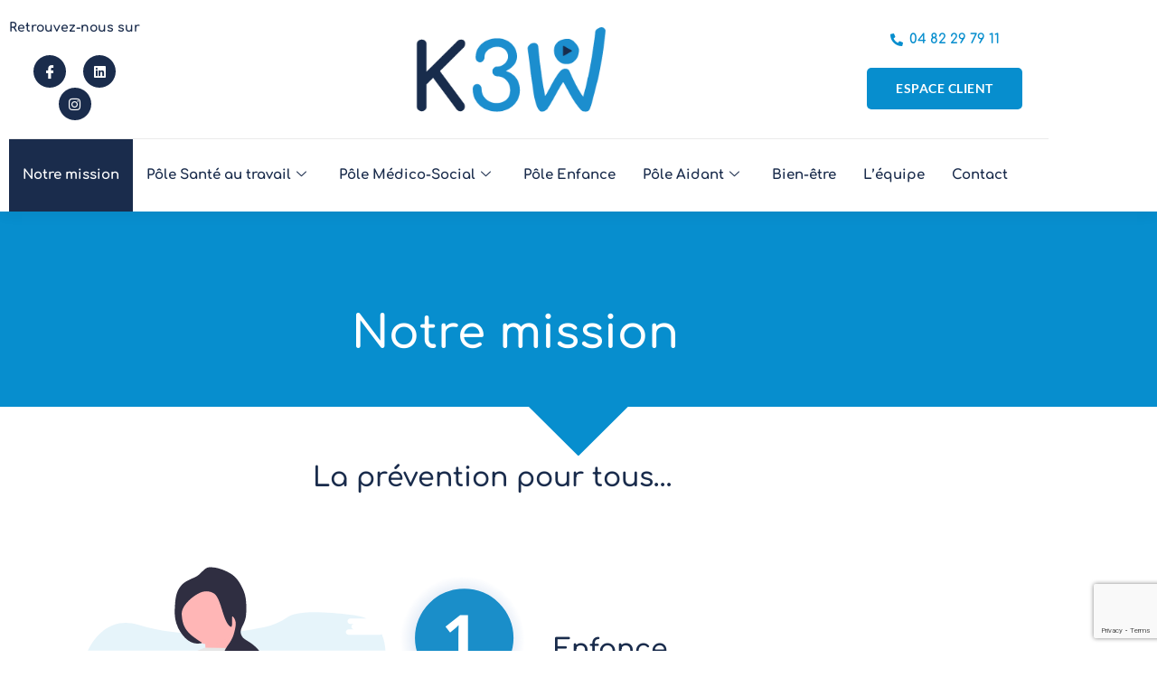

--- FILE ---
content_type: text/html; charset=UTF-8
request_url: https://k3w.fr/notre-mission/
body_size: 19091
content:

<!DOCTYPE html>
<html lang="fr-FR">

<head>
	<meta charset="UTF-8">
	<meta name="viewport" content="width=device-width, initial-scale=1.0" />
		<meta name='robots' content='index, follow, max-image-preview:large, max-snippet:-1, max-video-preview:-1' />
	<style>img:is([sizes="auto" i], [sizes^="auto," i]) { contain-intrinsic-size: 3000px 1500px }</style>
	
	<!-- This site is optimized with the Yoast SEO plugin v26.8 - https://yoast.com/product/yoast-seo-wordpress/ -->
	<title>Mission K3W - Des solutions santé et prévention au travail</title>
	<meta name="description" content="Vos salariés ne sont pas comme tous les autres, ce sont de véritables athlètes : des athlètes industriels. Découvrez la mission de K3W" />
	<link rel="canonical" href="https://k3w.fr/notre-mission/" />
	<meta property="og:locale" content="fr_FR" />
	<meta property="og:type" content="article" />
	<meta property="og:title" content="Mission K3W - Des solutions santé et prévention au travail" />
	<meta property="og:description" content="Vos salariés ne sont pas comme tous les autres, ce sont de véritables athlètes : des athlètes industriels. Découvrez la mission de K3W" />
	<meta property="og:url" content="https://k3w.fr/notre-mission/" />
	<meta property="og:site_name" content="K3W - Solutions santé et prévention au travail par des kinés" />
	<meta property="article:publisher" content="https://www.facebook.com/K3Wprevention/" />
	<meta property="article:modified_time" content="2023-02-14T07:42:33+00:00" />
	<meta property="og:image" content="https://k3w.jlsweb.fr/wp-content/uploads/pole-enfance-k3w.svg" />
	<meta name="twitter:label1" content="Durée de lecture estimée" />
	<meta name="twitter:data1" content="5 minutes" />
	<script type="application/ld+json" class="yoast-schema-graph">{"@context":"https://schema.org","@graph":[{"@type":"WebPage","@id":"https://k3w.fr/notre-mission/","url":"https://k3w.fr/notre-mission/","name":"Mission K3W - Des solutions santé et prévention au travail","isPartOf":{"@id":"https://k3w.fr/#website"},"primaryImageOfPage":{"@id":"https://k3w.fr/notre-mission/#primaryimage"},"image":{"@id":"https://k3w.fr/notre-mission/#primaryimage"},"thumbnailUrl":"https://k3w.jlsweb.fr/wp-content/uploads/pole-enfance-k3w.svg","datePublished":"2022-10-06T15:57:58+00:00","dateModified":"2023-02-14T07:42:33+00:00","description":"Vos salariés ne sont pas comme tous les autres, ce sont de véritables athlètes : des athlètes industriels. Découvrez la mission de K3W","breadcrumb":{"@id":"https://k3w.fr/notre-mission/#breadcrumb"},"inLanguage":"fr-FR","potentialAction":[{"@type":"ReadAction","target":["https://k3w.fr/notre-mission/"]}]},{"@type":"ImageObject","inLanguage":"fr-FR","@id":"https://k3w.fr/notre-mission/#primaryimage","url":"https://k3w.jlsweb.fr/wp-content/uploads/pole-enfance-k3w.svg","contentUrl":"https://k3w.jlsweb.fr/wp-content/uploads/pole-enfance-k3w.svg"},{"@type":"BreadcrumbList","@id":"https://k3w.fr/notre-mission/#breadcrumb","itemListElement":[{"@type":"ListItem","position":1,"name":"Accueil","item":"https://k3w.fr/"},{"@type":"ListItem","position":2,"name":"Notre mission"}]},{"@type":"WebSite","@id":"https://k3w.fr/#website","url":"https://k3w.fr/","name":"K3W - Solutions santé et prévention au travail par des kinés","description":"K3W veille à la santé de vos collaborateurs","publisher":{"@id":"https://k3w.fr/#organization"},"potentialAction":[{"@type":"SearchAction","target":{"@type":"EntryPoint","urlTemplate":"https://k3w.fr/?s={search_term_string}"},"query-input":{"@type":"PropertyValueSpecification","valueRequired":true,"valueName":"search_term_string"}}],"inLanguage":"fr-FR"},{"@type":"Organization","@id":"https://k3w.fr/#organization","name":"K3W - Solutions santé prévention","url":"https://k3w.fr/","logo":{"@type":"ImageObject","inLanguage":"fr-FR","@id":"https://k3w.fr/#/schema/logo/image/","url":"https://k3w.fr/wp-content/uploads/cropped-logo-k3W.png","contentUrl":"https://k3w.fr/wp-content/uploads/cropped-logo-k3W.png","width":300,"height":146,"caption":"K3W - Solutions santé prévention"},"image":{"@id":"https://k3w.fr/#/schema/logo/image/"},"sameAs":["https://www.facebook.com/K3Wprevention/","https://www.linkedin.com/company/k3w/","https://www.instagram.com/k3wsante/"]}]}</script>
	<!-- / Yoast SEO plugin. -->


<script type='application/javascript'  id='pys-version-script'>console.log('PixelYourSite Free version 11.1.5.2');</script>
<link rel='dns-prefetch' href='//www.googletagmanager.com' />
<link rel="alternate" type="application/rss+xml" title="K3W - Solutions santé et prévention au travail par des kinés &raquo; Flux" href="https://k3w.fr/feed/" />
<link rel="alternate" type="application/rss+xml" title="K3W - Solutions santé et prévention au travail par des kinés &raquo; Flux des commentaires" href="https://k3w.fr/comments/feed/" />
<script>
window._wpemojiSettings = {"baseUrl":"https:\/\/s.w.org\/images\/core\/emoji\/16.0.1\/72x72\/","ext":".png","svgUrl":"https:\/\/s.w.org\/images\/core\/emoji\/16.0.1\/svg\/","svgExt":".svg","source":{"concatemoji":"https:\/\/k3w.fr\/wp-includes\/js\/wp-emoji-release.min.js?ver=6.8.3"}};
/*! This file is auto-generated */
!function(s,n){var o,i,e;function c(e){try{var t={supportTests:e,timestamp:(new Date).valueOf()};sessionStorage.setItem(o,JSON.stringify(t))}catch(e){}}function p(e,t,n){e.clearRect(0,0,e.canvas.width,e.canvas.height),e.fillText(t,0,0);var t=new Uint32Array(e.getImageData(0,0,e.canvas.width,e.canvas.height).data),a=(e.clearRect(0,0,e.canvas.width,e.canvas.height),e.fillText(n,0,0),new Uint32Array(e.getImageData(0,0,e.canvas.width,e.canvas.height).data));return t.every(function(e,t){return e===a[t]})}function u(e,t){e.clearRect(0,0,e.canvas.width,e.canvas.height),e.fillText(t,0,0);for(var n=e.getImageData(16,16,1,1),a=0;a<n.data.length;a++)if(0!==n.data[a])return!1;return!0}function f(e,t,n,a){switch(t){case"flag":return n(e,"\ud83c\udff3\ufe0f\u200d\u26a7\ufe0f","\ud83c\udff3\ufe0f\u200b\u26a7\ufe0f")?!1:!n(e,"\ud83c\udde8\ud83c\uddf6","\ud83c\udde8\u200b\ud83c\uddf6")&&!n(e,"\ud83c\udff4\udb40\udc67\udb40\udc62\udb40\udc65\udb40\udc6e\udb40\udc67\udb40\udc7f","\ud83c\udff4\u200b\udb40\udc67\u200b\udb40\udc62\u200b\udb40\udc65\u200b\udb40\udc6e\u200b\udb40\udc67\u200b\udb40\udc7f");case"emoji":return!a(e,"\ud83e\udedf")}return!1}function g(e,t,n,a){var r="undefined"!=typeof WorkerGlobalScope&&self instanceof WorkerGlobalScope?new OffscreenCanvas(300,150):s.createElement("canvas"),o=r.getContext("2d",{willReadFrequently:!0}),i=(o.textBaseline="top",o.font="600 32px Arial",{});return e.forEach(function(e){i[e]=t(o,e,n,a)}),i}function t(e){var t=s.createElement("script");t.src=e,t.defer=!0,s.head.appendChild(t)}"undefined"!=typeof Promise&&(o="wpEmojiSettingsSupports",i=["flag","emoji"],n.supports={everything:!0,everythingExceptFlag:!0},e=new Promise(function(e){s.addEventListener("DOMContentLoaded",e,{once:!0})}),new Promise(function(t){var n=function(){try{var e=JSON.parse(sessionStorage.getItem(o));if("object"==typeof e&&"number"==typeof e.timestamp&&(new Date).valueOf()<e.timestamp+604800&&"object"==typeof e.supportTests)return e.supportTests}catch(e){}return null}();if(!n){if("undefined"!=typeof Worker&&"undefined"!=typeof OffscreenCanvas&&"undefined"!=typeof URL&&URL.createObjectURL&&"undefined"!=typeof Blob)try{var e="postMessage("+g.toString()+"("+[JSON.stringify(i),f.toString(),p.toString(),u.toString()].join(",")+"));",a=new Blob([e],{type:"text/javascript"}),r=new Worker(URL.createObjectURL(a),{name:"wpTestEmojiSupports"});return void(r.onmessage=function(e){c(n=e.data),r.terminate(),t(n)})}catch(e){}c(n=g(i,f,p,u))}t(n)}).then(function(e){for(var t in e)n.supports[t]=e[t],n.supports.everything=n.supports.everything&&n.supports[t],"flag"!==t&&(n.supports.everythingExceptFlag=n.supports.everythingExceptFlag&&n.supports[t]);n.supports.everythingExceptFlag=n.supports.everythingExceptFlag&&!n.supports.flag,n.DOMReady=!1,n.readyCallback=function(){n.DOMReady=!0}}).then(function(){return e}).then(function(){var e;n.supports.everything||(n.readyCallback(),(e=n.source||{}).concatemoji?t(e.concatemoji):e.wpemoji&&e.twemoji&&(t(e.twemoji),t(e.wpemoji)))}))}((window,document),window._wpemojiSettings);
</script>
<link rel='stylesheet' id='elementor-frontend-css' href='https://k3w.fr/wp-content/plugins/elementor/assets/css/frontend.min.css?ver=3.34.2' media='all' />
<link rel='stylesheet' id='elementor-post-106-css' href='https://k3w.fr/wp-content/uploads/elementor/css/post-106.css?ver=1769320055' media='all' />
<link rel='stylesheet' id='elementor-post-135-css' href='https://k3w.fr/wp-content/uploads/elementor/css/post-135.css?ver=1769320055' media='all' />
<style id='wp-emoji-styles-inline-css'>

	img.wp-smiley, img.emoji {
		display: inline !important;
		border: none !important;
		box-shadow: none !important;
		height: 1em !important;
		width: 1em !important;
		margin: 0 0.07em !important;
		vertical-align: -0.1em !important;
		background: none !important;
		padding: 0 !important;
	}
</style>
<style id='global-styles-inline-css'>
:root{--wp--preset--aspect-ratio--square: 1;--wp--preset--aspect-ratio--4-3: 4/3;--wp--preset--aspect-ratio--3-4: 3/4;--wp--preset--aspect-ratio--3-2: 3/2;--wp--preset--aspect-ratio--2-3: 2/3;--wp--preset--aspect-ratio--16-9: 16/9;--wp--preset--aspect-ratio--9-16: 9/16;--wp--preset--color--black: #000000;--wp--preset--color--cyan-bluish-gray: #abb8c3;--wp--preset--color--white: #ffffff;--wp--preset--color--pale-pink: #f78da7;--wp--preset--color--vivid-red: #cf2e2e;--wp--preset--color--luminous-vivid-orange: #ff6900;--wp--preset--color--luminous-vivid-amber: #fcb900;--wp--preset--color--light-green-cyan: #7bdcb5;--wp--preset--color--vivid-green-cyan: #00d084;--wp--preset--color--pale-cyan-blue: #8ed1fc;--wp--preset--color--vivid-cyan-blue: #0693e3;--wp--preset--color--vivid-purple: #9b51e0;--wp--preset--gradient--vivid-cyan-blue-to-vivid-purple: linear-gradient(135deg,rgba(6,147,227,1) 0%,rgb(155,81,224) 100%);--wp--preset--gradient--light-green-cyan-to-vivid-green-cyan: linear-gradient(135deg,rgb(122,220,180) 0%,rgb(0,208,130) 100%);--wp--preset--gradient--luminous-vivid-amber-to-luminous-vivid-orange: linear-gradient(135deg,rgba(252,185,0,1) 0%,rgba(255,105,0,1) 100%);--wp--preset--gradient--luminous-vivid-orange-to-vivid-red: linear-gradient(135deg,rgba(255,105,0,1) 0%,rgb(207,46,46) 100%);--wp--preset--gradient--very-light-gray-to-cyan-bluish-gray: linear-gradient(135deg,rgb(238,238,238) 0%,rgb(169,184,195) 100%);--wp--preset--gradient--cool-to-warm-spectrum: linear-gradient(135deg,rgb(74,234,220) 0%,rgb(151,120,209) 20%,rgb(207,42,186) 40%,rgb(238,44,130) 60%,rgb(251,105,98) 80%,rgb(254,248,76) 100%);--wp--preset--gradient--blush-light-purple: linear-gradient(135deg,rgb(255,206,236) 0%,rgb(152,150,240) 100%);--wp--preset--gradient--blush-bordeaux: linear-gradient(135deg,rgb(254,205,165) 0%,rgb(254,45,45) 50%,rgb(107,0,62) 100%);--wp--preset--gradient--luminous-dusk: linear-gradient(135deg,rgb(255,203,112) 0%,rgb(199,81,192) 50%,rgb(65,88,208) 100%);--wp--preset--gradient--pale-ocean: linear-gradient(135deg,rgb(255,245,203) 0%,rgb(182,227,212) 50%,rgb(51,167,181) 100%);--wp--preset--gradient--electric-grass: linear-gradient(135deg,rgb(202,248,128) 0%,rgb(113,206,126) 100%);--wp--preset--gradient--midnight: linear-gradient(135deg,rgb(2,3,129) 0%,rgb(40,116,252) 100%);--wp--preset--font-size--small: 13px;--wp--preset--font-size--medium: 20px;--wp--preset--font-size--large: 36px;--wp--preset--font-size--x-large: 42px;--wp--preset--spacing--20: 0.44rem;--wp--preset--spacing--30: 0.67rem;--wp--preset--spacing--40: 1rem;--wp--preset--spacing--50: 1.5rem;--wp--preset--spacing--60: 2.25rem;--wp--preset--spacing--70: 3.38rem;--wp--preset--spacing--80: 5.06rem;--wp--preset--shadow--natural: 6px 6px 9px rgba(0, 0, 0, 0.2);--wp--preset--shadow--deep: 12px 12px 50px rgba(0, 0, 0, 0.4);--wp--preset--shadow--sharp: 6px 6px 0px rgba(0, 0, 0, 0.2);--wp--preset--shadow--outlined: 6px 6px 0px -3px rgba(255, 255, 255, 1), 6px 6px rgba(0, 0, 0, 1);--wp--preset--shadow--crisp: 6px 6px 0px rgba(0, 0, 0, 1);}:root { --wp--style--global--content-size: 800px;--wp--style--global--wide-size: 1200px; }:where(body) { margin: 0; }.wp-site-blocks > .alignleft { float: left; margin-right: 2em; }.wp-site-blocks > .alignright { float: right; margin-left: 2em; }.wp-site-blocks > .aligncenter { justify-content: center; margin-left: auto; margin-right: auto; }:where(.wp-site-blocks) > * { margin-block-start: 24px; margin-block-end: 0; }:where(.wp-site-blocks) > :first-child { margin-block-start: 0; }:where(.wp-site-blocks) > :last-child { margin-block-end: 0; }:root { --wp--style--block-gap: 24px; }:root :where(.is-layout-flow) > :first-child{margin-block-start: 0;}:root :where(.is-layout-flow) > :last-child{margin-block-end: 0;}:root :where(.is-layout-flow) > *{margin-block-start: 24px;margin-block-end: 0;}:root :where(.is-layout-constrained) > :first-child{margin-block-start: 0;}:root :where(.is-layout-constrained) > :last-child{margin-block-end: 0;}:root :where(.is-layout-constrained) > *{margin-block-start: 24px;margin-block-end: 0;}:root :where(.is-layout-flex){gap: 24px;}:root :where(.is-layout-grid){gap: 24px;}.is-layout-flow > .alignleft{float: left;margin-inline-start: 0;margin-inline-end: 2em;}.is-layout-flow > .alignright{float: right;margin-inline-start: 2em;margin-inline-end: 0;}.is-layout-flow > .aligncenter{margin-left: auto !important;margin-right: auto !important;}.is-layout-constrained > .alignleft{float: left;margin-inline-start: 0;margin-inline-end: 2em;}.is-layout-constrained > .alignright{float: right;margin-inline-start: 2em;margin-inline-end: 0;}.is-layout-constrained > .aligncenter{margin-left: auto !important;margin-right: auto !important;}.is-layout-constrained > :where(:not(.alignleft):not(.alignright):not(.alignfull)){max-width: var(--wp--style--global--content-size);margin-left: auto !important;margin-right: auto !important;}.is-layout-constrained > .alignwide{max-width: var(--wp--style--global--wide-size);}body .is-layout-flex{display: flex;}.is-layout-flex{flex-wrap: wrap;align-items: center;}.is-layout-flex > :is(*, div){margin: 0;}body .is-layout-grid{display: grid;}.is-layout-grid > :is(*, div){margin: 0;}body{padding-top: 0px;padding-right: 0px;padding-bottom: 0px;padding-left: 0px;}a:where(:not(.wp-element-button)){text-decoration: underline;}:root :where(.wp-element-button, .wp-block-button__link){background-color: #32373c;border-width: 0;color: #fff;font-family: inherit;font-size: inherit;line-height: inherit;padding: calc(0.667em + 2px) calc(1.333em + 2px);text-decoration: none;}.has-black-color{color: var(--wp--preset--color--black) !important;}.has-cyan-bluish-gray-color{color: var(--wp--preset--color--cyan-bluish-gray) !important;}.has-white-color{color: var(--wp--preset--color--white) !important;}.has-pale-pink-color{color: var(--wp--preset--color--pale-pink) !important;}.has-vivid-red-color{color: var(--wp--preset--color--vivid-red) !important;}.has-luminous-vivid-orange-color{color: var(--wp--preset--color--luminous-vivid-orange) !important;}.has-luminous-vivid-amber-color{color: var(--wp--preset--color--luminous-vivid-amber) !important;}.has-light-green-cyan-color{color: var(--wp--preset--color--light-green-cyan) !important;}.has-vivid-green-cyan-color{color: var(--wp--preset--color--vivid-green-cyan) !important;}.has-pale-cyan-blue-color{color: var(--wp--preset--color--pale-cyan-blue) !important;}.has-vivid-cyan-blue-color{color: var(--wp--preset--color--vivid-cyan-blue) !important;}.has-vivid-purple-color{color: var(--wp--preset--color--vivid-purple) !important;}.has-black-background-color{background-color: var(--wp--preset--color--black) !important;}.has-cyan-bluish-gray-background-color{background-color: var(--wp--preset--color--cyan-bluish-gray) !important;}.has-white-background-color{background-color: var(--wp--preset--color--white) !important;}.has-pale-pink-background-color{background-color: var(--wp--preset--color--pale-pink) !important;}.has-vivid-red-background-color{background-color: var(--wp--preset--color--vivid-red) !important;}.has-luminous-vivid-orange-background-color{background-color: var(--wp--preset--color--luminous-vivid-orange) !important;}.has-luminous-vivid-amber-background-color{background-color: var(--wp--preset--color--luminous-vivid-amber) !important;}.has-light-green-cyan-background-color{background-color: var(--wp--preset--color--light-green-cyan) !important;}.has-vivid-green-cyan-background-color{background-color: var(--wp--preset--color--vivid-green-cyan) !important;}.has-pale-cyan-blue-background-color{background-color: var(--wp--preset--color--pale-cyan-blue) !important;}.has-vivid-cyan-blue-background-color{background-color: var(--wp--preset--color--vivid-cyan-blue) !important;}.has-vivid-purple-background-color{background-color: var(--wp--preset--color--vivid-purple) !important;}.has-black-border-color{border-color: var(--wp--preset--color--black) !important;}.has-cyan-bluish-gray-border-color{border-color: var(--wp--preset--color--cyan-bluish-gray) !important;}.has-white-border-color{border-color: var(--wp--preset--color--white) !important;}.has-pale-pink-border-color{border-color: var(--wp--preset--color--pale-pink) !important;}.has-vivid-red-border-color{border-color: var(--wp--preset--color--vivid-red) !important;}.has-luminous-vivid-orange-border-color{border-color: var(--wp--preset--color--luminous-vivid-orange) !important;}.has-luminous-vivid-amber-border-color{border-color: var(--wp--preset--color--luminous-vivid-amber) !important;}.has-light-green-cyan-border-color{border-color: var(--wp--preset--color--light-green-cyan) !important;}.has-vivid-green-cyan-border-color{border-color: var(--wp--preset--color--vivid-green-cyan) !important;}.has-pale-cyan-blue-border-color{border-color: var(--wp--preset--color--pale-cyan-blue) !important;}.has-vivid-cyan-blue-border-color{border-color: var(--wp--preset--color--vivid-cyan-blue) !important;}.has-vivid-purple-border-color{border-color: var(--wp--preset--color--vivid-purple) !important;}.has-vivid-cyan-blue-to-vivid-purple-gradient-background{background: var(--wp--preset--gradient--vivid-cyan-blue-to-vivid-purple) !important;}.has-light-green-cyan-to-vivid-green-cyan-gradient-background{background: var(--wp--preset--gradient--light-green-cyan-to-vivid-green-cyan) !important;}.has-luminous-vivid-amber-to-luminous-vivid-orange-gradient-background{background: var(--wp--preset--gradient--luminous-vivid-amber-to-luminous-vivid-orange) !important;}.has-luminous-vivid-orange-to-vivid-red-gradient-background{background: var(--wp--preset--gradient--luminous-vivid-orange-to-vivid-red) !important;}.has-very-light-gray-to-cyan-bluish-gray-gradient-background{background: var(--wp--preset--gradient--very-light-gray-to-cyan-bluish-gray) !important;}.has-cool-to-warm-spectrum-gradient-background{background: var(--wp--preset--gradient--cool-to-warm-spectrum) !important;}.has-blush-light-purple-gradient-background{background: var(--wp--preset--gradient--blush-light-purple) !important;}.has-blush-bordeaux-gradient-background{background: var(--wp--preset--gradient--blush-bordeaux) !important;}.has-luminous-dusk-gradient-background{background: var(--wp--preset--gradient--luminous-dusk) !important;}.has-pale-ocean-gradient-background{background: var(--wp--preset--gradient--pale-ocean) !important;}.has-electric-grass-gradient-background{background: var(--wp--preset--gradient--electric-grass) !important;}.has-midnight-gradient-background{background: var(--wp--preset--gradient--midnight) !important;}.has-small-font-size{font-size: var(--wp--preset--font-size--small) !important;}.has-medium-font-size{font-size: var(--wp--preset--font-size--medium) !important;}.has-large-font-size{font-size: var(--wp--preset--font-size--large) !important;}.has-x-large-font-size{font-size: var(--wp--preset--font-size--x-large) !important;}
:root :where(.wp-block-pullquote){font-size: 1.5em;line-height: 1.6;}
</style>
<link rel='stylesheet' id='contact-form-7-css' href='https://k3w.fr/wp-content/plugins/contact-form-7/includes/css/styles.css?ver=6.1.4' media='all' />
<link rel='stylesheet' id='dae-download-css' href='https://k3w.fr/wp-content/plugins/download-after-email/css/download.css?ver=1756356410' media='all' />
<link rel='stylesheet' id='dashicons-css' href='https://k3w.fr/wp-includes/css/dashicons.min.css?ver=6.8.3' media='all' />
<link rel='stylesheet' id='dae-fa-css' href='https://k3w.fr/wp-content/plugins/download-after-email/css/all.css?ver=6.8.3' media='all' />
<link rel='stylesheet' id='hello-elementor-css' href='https://k3w.fr/wp-content/themes/hello-elementor/assets/css/reset.css?ver=3.4.4' media='all' />
<link rel='stylesheet' id='hello-elementor-theme-style-css' href='https://k3w.fr/wp-content/themes/hello-elementor/assets/css/theme.css?ver=3.4.4' media='all' />
<link rel='stylesheet' id='hello-elementor-header-footer-css' href='https://k3w.fr/wp-content/themes/hello-elementor/assets/css/header-footer.css?ver=3.4.4' media='all' />
<link rel='stylesheet' id='elementor-icons-css' href='https://k3w.fr/wp-content/plugins/elementor/assets/lib/eicons/css/elementor-icons.min.css?ver=5.46.0' media='all' />
<link rel='stylesheet' id='elementor-post-78-css' href='https://k3w.fr/wp-content/uploads/elementor/css/post-78.css?ver=1769320055' media='all' />
<link rel='stylesheet' id='widget-heading-css' href='https://k3w.fr/wp-content/plugins/elementor/assets/css/widget-heading.min.css?ver=3.34.2' media='all' />
<link rel='stylesheet' id='e-shapes-css' href='https://k3w.fr/wp-content/plugins/elementor/assets/css/conditionals/shapes.min.css?ver=3.34.2' media='all' />
<link rel='stylesheet' id='widget-image-css' href='https://k3w.fr/wp-content/plugins/elementor/assets/css/widget-image.min.css?ver=3.34.2' media='all' />
<link rel='stylesheet' id='e-animation-fadeInRight-css' href='https://k3w.fr/wp-content/plugins/elementor/assets/lib/animations/styles/fadeInRight.min.css?ver=3.34.2' media='all' />
<link rel='stylesheet' id='e-motion-fx-css' href='https://k3w.fr/wp-content/plugins/elementor-pro/assets/css/modules/motion-fx.min.css?ver=3.30.1' media='all' />
<link rel='stylesheet' id='e-animation-slideInLeft-css' href='https://k3w.fr/wp-content/plugins/elementor/assets/lib/animations/styles/slideInLeft.min.css?ver=3.34.2' media='all' />
<link rel='stylesheet' id='elementor-post-1160-css' href='https://k3w.fr/wp-content/uploads/elementor/css/post-1160.css?ver=1769395253' media='all' />
<link rel='stylesheet' id='ekit-widget-styles-css' href='https://k3w.fr/wp-content/plugins/elementskit-lite/widgets/init/assets/css/widget-styles.css?ver=3.7.8' media='all' />
<link rel='stylesheet' id='ekit-responsive-css' href='https://k3w.fr/wp-content/plugins/elementskit-lite/widgets/init/assets/css/responsive.css?ver=3.7.8' media='all' />
<link rel='stylesheet' id='elementor-gf-local-lato-css' href='https://k3w.fr/wp-content/uploads/elementor/google-fonts/css/lato.css?ver=1742277262' media='all' />
<link rel='stylesheet' id='elementor-gf-local-comfortaa-css' href='https://k3w.fr/wp-content/uploads/elementor/google-fonts/css/comfortaa.css?ver=1742277264' media='all' />
<link rel='stylesheet' id='elementor-gf-local-heebo-css' href='https://k3w.fr/wp-content/uploads/elementor/google-fonts/css/heebo.css?ver=1742277266' media='all' />
<link rel='stylesheet' id='elementor-icons-ekiticons-css' href='https://k3w.fr/wp-content/plugins/elementskit-lite/modules/elementskit-icon-pack/assets/css/ekiticons.css?ver=3.7.8' media='all' />
<link rel='stylesheet' id='elementor-icons-shared-0-css' href='https://k3w.fr/wp-content/plugins/elementor/assets/lib/font-awesome/css/fontawesome.min.css?ver=5.15.3' media='all' />
<link rel='stylesheet' id='elementor-icons-fa-brands-css' href='https://k3w.fr/wp-content/plugins/elementor/assets/lib/font-awesome/css/brands.min.css?ver=5.15.3' media='all' />
<link rel='stylesheet' id='elementor-icons-fa-solid-css' href='https://k3w.fr/wp-content/plugins/elementor/assets/lib/font-awesome/css/solid.min.css?ver=5.15.3' media='all' />
<script src="https://k3w.fr/wp-includes/js/jquery/jquery.min.js?ver=3.7.1" id="jquery-core-js"></script>
<script src="https://k3w.fr/wp-includes/js/jquery/jquery-migrate.min.js?ver=3.4.1" id="jquery-migrate-js"></script>
<script src="https://k3w.fr/wp-content/plugins/pixelyoursite/dist/scripts/jquery.bind-first-0.2.3.min.js?ver=0.2.3" id="jquery-bind-first-js"></script>
<script src="https://k3w.fr/wp-content/plugins/pixelyoursite/dist/scripts/js.cookie-2.1.3.min.js?ver=2.1.3" id="js-cookie-pys-js"></script>
<script src="https://k3w.fr/wp-content/plugins/pixelyoursite/dist/scripts/tld.min.js?ver=2.3.1" id="js-tld-js"></script>
<script id="pys-js-extra">
var pysOptions = {"staticEvents":{"facebook":{"init_event":[{"delay":0,"type":"static","ajaxFire":false,"name":"PageView","pixelIds":["565310441470798"],"eventID":"4bc9a1df-3158-4119-a9b9-ee879b0b906d","params":{"page_title":"Notre mission","post_type":"page","post_id":1160,"plugin":"PixelYourSite","user_role":"guest","event_url":"k3w.fr\/notre-mission\/"},"e_id":"init_event","ids":[],"hasTimeWindow":false,"timeWindow":0,"woo_order":"","edd_order":""}]}},"dynamicEvents":{"automatic_event_form":{"facebook":{"delay":0,"type":"dyn","name":"Form","pixelIds":["565310441470798"],"eventID":"91b1b4b1-8f11-4f67-9c80-56fdd42b6065","params":{"page_title":"Notre mission","post_type":"page","post_id":1160,"plugin":"PixelYourSite","user_role":"guest","event_url":"k3w.fr\/notre-mission\/"},"e_id":"automatic_event_form","ids":[],"hasTimeWindow":false,"timeWindow":0,"woo_order":"","edd_order":""}},"automatic_event_download":{"facebook":{"delay":0,"type":"dyn","name":"Download","extensions":["","doc","exe","js","pdf","ppt","tgz","zip","xls"],"pixelIds":["565310441470798"],"eventID":"96aa4b90-ce63-4451-9c8c-434b80495a1d","params":{"page_title":"Notre mission","post_type":"page","post_id":1160,"plugin":"PixelYourSite","user_role":"guest","event_url":"k3w.fr\/notre-mission\/"},"e_id":"automatic_event_download","ids":[],"hasTimeWindow":false,"timeWindow":0,"woo_order":"","edd_order":""}},"automatic_event_comment":{"facebook":{"delay":0,"type":"dyn","name":"Comment","pixelIds":["565310441470798"],"eventID":"c09ecc40-ac23-477e-a483-c133e791119f","params":{"page_title":"Notre mission","post_type":"page","post_id":1160,"plugin":"PixelYourSite","user_role":"guest","event_url":"k3w.fr\/notre-mission\/"},"e_id":"automatic_event_comment","ids":[],"hasTimeWindow":false,"timeWindow":0,"woo_order":"","edd_order":""}}},"triggerEvents":[],"triggerEventTypes":[],"facebook":{"pixelIds":["565310441470798"],"advancedMatching":[],"advancedMatchingEnabled":false,"removeMetadata":false,"wooVariableAsSimple":false,"serverApiEnabled":false,"wooCRSendFromServer":false,"send_external_id":null,"enabled_medical":false,"do_not_track_medical_param":["event_url","post_title","page_title","landing_page","content_name","categories","category_name","tags"],"meta_ldu":false},"debug":"","siteUrl":"https:\/\/k3w.fr","ajaxUrl":"https:\/\/k3w.fr\/wp-admin\/admin-ajax.php","ajax_event":"1bf40efb56","enable_remove_download_url_param":"1","cookie_duration":"7","last_visit_duration":"60","enable_success_send_form":"","ajaxForServerEvent":"1","ajaxForServerStaticEvent":"1","useSendBeacon":"1","send_external_id":"1","external_id_expire":"180","track_cookie_for_subdomains":"1","google_consent_mode":"1","gdpr":{"ajax_enabled":false,"all_disabled_by_api":false,"facebook_disabled_by_api":false,"analytics_disabled_by_api":false,"google_ads_disabled_by_api":false,"pinterest_disabled_by_api":false,"bing_disabled_by_api":false,"reddit_disabled_by_api":false,"externalID_disabled_by_api":false,"facebook_prior_consent_enabled":true,"analytics_prior_consent_enabled":true,"google_ads_prior_consent_enabled":null,"pinterest_prior_consent_enabled":true,"bing_prior_consent_enabled":true,"cookiebot_integration_enabled":false,"cookiebot_facebook_consent_category":"marketing","cookiebot_analytics_consent_category":"statistics","cookiebot_tiktok_consent_category":"marketing","cookiebot_google_ads_consent_category":"marketing","cookiebot_pinterest_consent_category":"marketing","cookiebot_bing_consent_category":"marketing","consent_magic_integration_enabled":false,"real_cookie_banner_integration_enabled":false,"cookie_notice_integration_enabled":false,"cookie_law_info_integration_enabled":false,"analytics_storage":{"enabled":true,"value":"granted","filter":false},"ad_storage":{"enabled":true,"value":"granted","filter":false},"ad_user_data":{"enabled":true,"value":"granted","filter":false},"ad_personalization":{"enabled":true,"value":"granted","filter":false}},"cookie":{"disabled_all_cookie":false,"disabled_start_session_cookie":false,"disabled_advanced_form_data_cookie":false,"disabled_landing_page_cookie":false,"disabled_first_visit_cookie":false,"disabled_trafficsource_cookie":false,"disabled_utmTerms_cookie":false,"disabled_utmId_cookie":false},"tracking_analytics":{"TrafficSource":"direct","TrafficLanding":"undefined","TrafficUtms":[],"TrafficUtmsId":[]},"GATags":{"ga_datalayer_type":"default","ga_datalayer_name":"dataLayerPYS"},"woo":{"enabled":false},"edd":{"enabled":false},"cache_bypass":"1769401573"};
</script>
<script src="https://k3w.fr/wp-content/plugins/pixelyoursite/dist/scripts/public.js?ver=11.1.5.2" id="pys-js"></script>

<!-- Extrait de code de la balise Google (gtag.js) ajouté par Site Kit -->
<!-- Extrait Google Analytics ajouté par Site Kit -->
<script src="https://www.googletagmanager.com/gtag/js?id=GT-MJKRMS8" id="google_gtagjs-js" async></script>
<script id="google_gtagjs-js-after">
window.dataLayer = window.dataLayer || [];function gtag(){dataLayer.push(arguments);}
gtag("set","linker",{"domains":["k3w.fr"]});
gtag("js", new Date());
gtag("set", "developer_id.dZTNiMT", true);
gtag("config", "GT-MJKRMS8");
</script>
<link rel="https://api.w.org/" href="https://k3w.fr/wp-json/" /><link rel="alternate" title="JSON" type="application/json" href="https://k3w.fr/wp-json/wp/v2/pages/1160" /><link rel="EditURI" type="application/rsd+xml" title="RSD" href="https://k3w.fr/xmlrpc.php?rsd" />
<meta name="generator" content="WordPress 6.8.3" />
<link rel='shortlink' href='https://k3w.fr/?p=1160' />
<link rel="alternate" title="oEmbed (JSON)" type="application/json+oembed" href="https://k3w.fr/wp-json/oembed/1.0/embed?url=https%3A%2F%2Fk3w.fr%2Fnotre-mission%2F" />
<link rel="alternate" title="oEmbed (XML)" type="text/xml+oembed" href="https://k3w.fr/wp-json/oembed/1.0/embed?url=https%3A%2F%2Fk3w.fr%2Fnotre-mission%2F&#038;format=xml" />
<meta name="generator" content="Site Kit by Google 1.170.0" />
		<script>
		(function(h,o,t,j,a,r){
			h.hj=h.hj||function(){(h.hj.q=h.hj.q||[]).push(arguments)};
			h._hjSettings={hjid:2683826,hjsv:5};
			a=o.getElementsByTagName('head')[0];
			r=o.createElement('script');r.async=1;
			r.src=t+h._hjSettings.hjid+j+h._hjSettings.hjsv;
			a.appendChild(r);
		})(window,document,'//static.hotjar.com/c/hotjar-','.js?sv=');
		</script>
		<meta name="google-site-verification" content="iPxn16KZh2uCEMW7SQDvvrfTvaKhDIHjUuemveqvSUw"><meta name="google-site-verification" content="e7SnuM9T21vdl2Dk0LMR24lRyOu9uLyOzvbvaf-RBD8"><meta name="generator" content="Elementor 3.34.2; features: additional_custom_breakpoints; settings: css_print_method-external, google_font-enabled, font_display-auto">
			<style>
				.e-con.e-parent:nth-of-type(n+4):not(.e-lazyloaded):not(.e-no-lazyload),
				.e-con.e-parent:nth-of-type(n+4):not(.e-lazyloaded):not(.e-no-lazyload) * {
					background-image: none !important;
				}
				@media screen and (max-height: 1024px) {
					.e-con.e-parent:nth-of-type(n+3):not(.e-lazyloaded):not(.e-no-lazyload),
					.e-con.e-parent:nth-of-type(n+3):not(.e-lazyloaded):not(.e-no-lazyload) * {
						background-image: none !important;
					}
				}
				@media screen and (max-height: 640px) {
					.e-con.e-parent:nth-of-type(n+2):not(.e-lazyloaded):not(.e-no-lazyload),
					.e-con.e-parent:nth-of-type(n+2):not(.e-lazyloaded):not(.e-no-lazyload) * {
						background-image: none !important;
					}
				}
			</style>
			
<!-- Extrait Google Tag Manager ajouté par Site Kit -->
<script>
			( function( w, d, s, l, i ) {
				w[l] = w[l] || [];
				w[l].push( {'gtm.start': new Date().getTime(), event: 'gtm.js'} );
				var f = d.getElementsByTagName( s )[0],
					j = d.createElement( s ), dl = l != 'dataLayer' ? '&l=' + l : '';
				j.async = true;
				j.src = 'https://www.googletagmanager.com/gtm.js?id=' + i + dl;
				f.parentNode.insertBefore( j, f );
			} )( window, document, 'script', 'dataLayer', 'GTM-W9FGX27' );
			
</script>

<!-- End Google Tag Manager snippet added by Site Kit -->
<link rel="icon" href="https://k3w.fr/wp-content/uploads/cropped-logo-favicon-32x32.jpg" sizes="32x32" />
<link rel="icon" href="https://k3w.fr/wp-content/uploads/cropped-logo-favicon-192x192.jpg" sizes="192x192" />
<link rel="apple-touch-icon" href="https://k3w.fr/wp-content/uploads/cropped-logo-favicon-180x180.jpg" />
<meta name="msapplication-TileImage" content="https://k3w.fr/wp-content/uploads/cropped-logo-favicon-270x270.jpg" />
</head>

<body class="wp-singular page-template page-template-elementor_header_footer page page-id-1160 wp-custom-logo wp-embed-responsive wp-theme-hello-elementor hello-elementor-default elementor-default elementor-template-full-width elementor-kit-78 elementor-page elementor-page-1160">

			<!-- Extrait Google Tag Manager (noscript) ajouté par Site Kit -->
		<noscript>
			<iframe src="https://www.googletagmanager.com/ns.html?id=GTM-W9FGX27" height="0" width="0" style="display:none;visibility:hidden"></iframe>
		</noscript>
		<!-- End Google Tag Manager (noscript) snippet added by Site Kit -->
		
			<a class="skip-link screen-reader-text" href="#content">
			Skip to content		</a>
	
	
	<div class="ekit-template-content-markup ekit-template-content-header ekit-template-content-theme-support">
				<div data-elementor-type="wp-post" data-elementor-id="106" class="elementor elementor-106" data-elementor-post-type="elementskit_template">
						<section class="elementor-section elementor-top-section elementor-element elementor-element-7a062ec0 elementor-section-boxed elementor-section-height-default elementor-section-height-default" data-id="7a062ec0" data-element_type="section" data-settings="{&quot;background_background&quot;:&quot;classic&quot;}">
						<div class="elementor-container elementor-column-gap-default">
					<div class="elementor-column elementor-col-100 elementor-top-column elementor-element elementor-element-7e11dbb0" data-id="7e11dbb0" data-element_type="column" data-settings="{&quot;background_background&quot;:&quot;classic&quot;}">
			<div class="elementor-widget-wrap elementor-element-populated">
						<section class="elementor-section elementor-inner-section elementor-element elementor-element-1f2e4ff elementor-section-content-middle elementor-section-boxed elementor-section-height-default elementor-section-height-default" data-id="1f2e4ff" data-element_type="section">
						<div class="elementor-container elementor-column-gap-no">
					<div class="elementor-column elementor-col-20 elementor-inner-column elementor-element elementor-element-4814146 elementor-hidden-tablet elementor-hidden-phone" data-id="4814146" data-element_type="column">
			<div class="elementor-widget-wrap elementor-element-populated">
						<div class="elementor-element elementor-element-e404874 elementor-widget elementor-widget-heading" data-id="e404874" data-element_type="widget" data-widget_type="heading.default">
				<div class="elementor-widget-container">
					<h4 class="elementor-heading-title elementor-size-default">Retrouvez-nous sur</h4>				</div>
				</div>
				<div class="elementor-element elementor-element-8a32fc9 elementor-shape-circle e-grid-align-tablet-right elementor-grid-0 e-grid-align-center elementor-widget elementor-widget-social-icons" data-id="8a32fc9" data-element_type="widget" data-widget_type="social-icons.default">
				<div class="elementor-widget-container">
							<div class="elementor-social-icons-wrapper elementor-grid" role="list">
							<span class="elementor-grid-item" role="listitem">
					<a class="elementor-icon elementor-social-icon elementor-social-icon-icon-facebook elementor-animation-pulse elementor-repeater-item-7c320e0" href="https://www.facebook.com/K3W-100231468824408" target="_blank">
						<span class="elementor-screen-only">Icon-facebook</span>
						<i aria-hidden="true" class="icon icon-facebook"></i>					</a>
				</span>
							<span class="elementor-grid-item" role="listitem">
					<a class="elementor-icon elementor-social-icon elementor-social-icon-linkedin elementor-animation-pulse elementor-repeater-item-6498fcd" href="https://www.linkedin.com/company/k3w/" target="_blank">
						<span class="elementor-screen-only">Linkedin</span>
						<i aria-hidden="true" class="fab fa-linkedin"></i>					</a>
				</span>
							<span class="elementor-grid-item" role="listitem">
					<a class="elementor-icon elementor-social-icon elementor-social-icon-instagram elementor-animation-pulse elementor-repeater-item-e58c1cb" href="https://www.instagram.com/k3wsante/" target="_blank">
						<span class="elementor-screen-only">Instagram</span>
						<i aria-hidden="true" class="fab fa-instagram"></i>					</a>
				</span>
					</div>
						</div>
				</div>
					</div>
		</div>
				<div class="elementor-column elementor-col-20 elementor-inner-column elementor-element elementor-element-6121e2be elementor-hidden-phone" data-id="6121e2be" data-element_type="column">
			<div class="elementor-widget-wrap">
							</div>
		</div>
				<div class="elementor-column elementor-col-20 elementor-inner-column elementor-element elementor-element-e3b22d3" data-id="e3b22d3" data-element_type="column">
			<div class="elementor-widget-wrap elementor-element-populated">
						<div class="elementor-element elementor-element-20517ee8 elementor-widget elementor-widget-image" data-id="20517ee8" data-element_type="widget" data-widget_type="image.default">
				<div class="elementor-widget-container">
																<a href="https://k3w.fr">
							<img width="300" height="146" src="https://k3w.fr/wp-content/uploads/logo-k3W.png" class="attachment-full size-full wp-image-118" alt="" />								</a>
															</div>
				</div>
					</div>
		</div>
				<div class="elementor-column elementor-col-20 elementor-inner-column elementor-element elementor-element-007a1e0" data-id="007a1e0" data-element_type="column">
			<div class="elementor-widget-wrap elementor-element-populated">
						<div class="elementor-element elementor-element-e2c5879 elementor-shape-circle e-grid-align-tablet-right e-grid-align-mobile-center elementor-hidden-desktop elementor-hidden-tablet elementor-grid-0 e-grid-align-center elementor-widget elementor-widget-social-icons" data-id="e2c5879" data-element_type="widget" data-widget_type="social-icons.default">
				<div class="elementor-widget-container">
							<div class="elementor-social-icons-wrapper elementor-grid" role="list">
							<span class="elementor-grid-item" role="listitem">
					<a class="elementor-icon elementor-social-icon elementor-social-icon-icon-facebook elementor-animation-pulse elementor-repeater-item-7c320e0" href="https://www.facebook.com/K3W-100231468824408" target="_blank">
						<span class="elementor-screen-only">Icon-facebook</span>
						<i aria-hidden="true" class="icon icon-facebook"></i>					</a>
				</span>
							<span class="elementor-grid-item" role="listitem">
					<a class="elementor-icon elementor-social-icon elementor-social-icon-linkedin elementor-animation-pulse elementor-repeater-item-6498fcd" href="https://www.linkedin.com/company/k3w/" target="_blank">
						<span class="elementor-screen-only">Linkedin</span>
						<i aria-hidden="true" class="fab fa-linkedin"></i>					</a>
				</span>
							<span class="elementor-grid-item" role="listitem">
					<a class="elementor-icon elementor-social-icon elementor-social-icon-instagram elementor-animation-pulse elementor-repeater-item-a5fcb45" href="https://www.instagram.com/k3wsante/" target="_blank">
						<span class="elementor-screen-only">Instagram</span>
						<i aria-hidden="true" class="fab fa-instagram"></i>					</a>
				</span>
					</div>
						</div>
				</div>
					</div>
		</div>
				<div class="elementor-column elementor-col-20 elementor-inner-column elementor-element elementor-element-6182c174 elementor-hidden-tablet elementor-hidden-phone" data-id="6182c174" data-element_type="column">
			<div class="elementor-widget-wrap elementor-element-populated">
						<div class="elementor-element elementor-element-10fe5e9 elementor-list-item-link-inline elementor-align-center elementor-icon-list--layout-traditional elementor-widget elementor-widget-icon-list" data-id="10fe5e9" data-element_type="widget" data-widget_type="icon-list.default">
				<div class="elementor-widget-container">
							<ul class="elementor-icon-list-items">
							<li class="elementor-icon-list-item">
											<a href="tel:0482297911">

												<span class="elementor-icon-list-icon">
							<i aria-hidden="true" class="fas fa-phone-alt"></i>						</span>
										<span class="elementor-icon-list-text">04 82 29 79 11</span>
											</a>
									</li>
						</ul>
						</div>
				</div>
				<div class="elementor-element elementor-element-56facd59 elementor-align-center elementor-widget__width-auto elementor-widget elementor-widget-button" data-id="56facd59" data-element_type="widget" data-widget_type="button.default">
				<div class="elementor-widget-container">
									<div class="elementor-button-wrapper">
					<a class="elementor-button elementor-button-link elementor-size-sm elementor-animation-float" href="/espace-client/">
						<span class="elementor-button-content-wrapper">
									<span class="elementor-button-text">ESPACE CLIENT</span>
					</span>
					</a>
				</div>
								</div>
				</div>
					</div>
		</div>
					</div>
		</section>
					</div>
		</div>
					</div>
		</section>
				<section class="elementor-section elementor-top-section elementor-element elementor-element-6001669 elementor-section-content-middle elementor-section-boxed elementor-section-height-default elementor-section-height-default" data-id="6001669" data-element_type="section" data-settings="{&quot;background_background&quot;:&quot;classic&quot;}">
						<div class="elementor-container elementor-column-gap-default">
					<div class="elementor-column elementor-col-100 elementor-top-column elementor-element elementor-element-6a348354" data-id="6a348354" data-element_type="column">
			<div class="elementor-widget-wrap elementor-element-populated">
						<div class="elementor-element elementor-element-46e7d251 elementor-widget elementor-widget-ekit-nav-menu" data-id="46e7d251" data-element_type="widget" data-widget_type="ekit-nav-menu.default">
				<div class="elementor-widget-container">
							<nav class="ekit-wid-con ekit_menu_responsive_tablet" 
			data-hamburger-icon="" 
			data-hamburger-icon-type="icon" 
			data-responsive-breakpoint="1024">
			            <button class="elementskit-menu-hamburger elementskit-menu-toggler"  type="button" aria-label="hamburger-icon">
                                    <span class="elementskit-menu-hamburger-icon"></span><span class="elementskit-menu-hamburger-icon"></span><span class="elementskit-menu-hamburger-icon"></span>
                            </button>
            <div id="ekit-megamenu-menu-1" class="elementskit-menu-container elementskit-menu-offcanvas-elements elementskit-navbar-nav-default ekit-nav-menu-one-page-no ekit-nav-dropdown-hover"><ul id="menu-menu-1" class="elementskit-navbar-nav elementskit-menu-po-left submenu-click-on-icon"><li id="menu-item-1399" class="menu-item menu-item-type-post_type menu-item-object-page current-menu-item page_item page-item-1160 current_page_item menu-item-1399 nav-item elementskit-mobile-builder-content active" data-vertical-menu=750px><a href="https://k3w.fr/notre-mission/" class="ekit-menu-nav-link active">Notre mission</a></li>
<li id="menu-item-1199" class="menu-item menu-item-type-custom menu-item-object-custom menu-item-1199 nav-item elementskit-dropdown-has top_position elementskit-dropdown-menu-full_width elementskit-megamenu-has elementskit-mobile-builder-content" data-vertical-menu=""><a href="/pole-sante-au-travail" class="ekit-menu-nav-link">Pôle Santé au travail<i aria-hidden="true" class="icon icon-down-arrow1 elementskit-submenu-indicator"></i></a><div class="elementskit-megamenu-panel">		<div data-elementor-type="wp-post" data-elementor-id="1204" class="elementor elementor-1204" data-elementor-post-type="elementskit_content">
						<section class="elementor-section elementor-top-section elementor-element elementor-element-995d685 elementor-section-full_width elementor-section-height-default elementor-section-height-default" data-id="995d685" data-element_type="section" data-settings="{&quot;background_background&quot;:&quot;classic&quot;}">
						<div class="elementor-container elementor-column-gap-no">
					<div class="elementor-column elementor-col-100 elementor-top-column elementor-element elementor-element-412528f4" data-id="412528f4" data-element_type="column">
			<div class="elementor-widget-wrap elementor-element-populated">
						<section class="elementor-section elementor-inner-section elementor-element elementor-element-135f76f3 elementor-section-boxed elementor-section-height-default elementor-section-height-default" data-id="135f76f3" data-element_type="section">
						<div class="elementor-container elementor-column-gap-default">
					<div class="elementor-column elementor-col-50 elementor-inner-column elementor-element elementor-element-1abeffd4" data-id="1abeffd4" data-element_type="column">
			<div class="elementor-widget-wrap elementor-element-populated">
						<div class="elementor-element elementor-element-32643873 elementor-widget elementor-widget-elementskit-heading" data-id="32643873" data-element_type="widget" data-widget_type="elementskit-heading.default">
				<div class="elementor-widget-container">
					<div class="ekit-wid-con" ><div class="ekit-heading elementskit-section-title-wraper text_left   ekit_heading_tablet-   ekit_heading_mobile-"><a href="/les-programmes-kineto"><h2 class="ekit-heading--title elementskit-section-title  ekit-heading__title-has-border start">SANTÉ AU TRAVAIL ET TMS : les programmes KINETO</h2></a><h2 class="ekit-heading--subtitle elementskit-section-subtitle  ">
						Formations gestes &amp; postures modifiées et améliorées. Une nouveauté K3W
					</h2></div></div>				</div>
				</div>
				<div class="elementor-element elementor-element-732821a elementor-widget elementor-widget-elementskit-page-list" data-id="732821a" data-element_type="widget" data-widget_type="elementskit-page-list.default">
				<div class="elementor-widget-container">
					<div class="ekit-wid-con" >		<div class="elementor-icon-list-items ">
							<div class="elementor-icon-list-item   ">
						<a class="elementor-repeater-item-5b4dfd1 ekit_badge_left" href="/pole-sante-au-travail/les-programmes-kineto/formation-au-programme-kineto-essentiel/">
							<div class="ekit_page_list_content">
																<span class="elementor-icon-list-text">
									<span class="ekit_page_list_title_title">Formation au Kineto Essentiel</span>
																	</span>
							</div>
													</a>
					</div>
								<div class="elementor-icon-list-item   ">
						<a class="elementor-repeater-item-c90af82 ekit_badge_left" href="/pole-sante-au-travail/les-programmes-kineto/formation-au-kineto-standard/">
							<div class="ekit_page_list_content">
																<span class="elementor-icon-list-text">
									<span class="ekit_page_list_title_title">Formation au Kineto Standard</span>
																	</span>
							</div>
													</a>
					</div>
								<div class="elementor-icon-list-item   ">
						<a class="elementor-repeater-item-c9eccb8 ekit_badge_left" href="/pole-sante-au-travail/les-programmes-kineto/formation-au-programme-kineto-premium/">
							<div class="ekit_page_list_content">
																<span class="elementor-icon-list-text">
									<span class="ekit_page_list_title_title">Formation au Kineto Premium</span>
																	</span>
							</div>
													</a>
					</div>
						</div>
		</div>				</div>
				</div>
				<div class="elementor-element elementor-element-130864e elementor-widget elementor-widget-elementskit-heading" data-id="130864e" data-element_type="widget" data-widget_type="elementskit-heading.default">
				<div class="elementor-widget-container">
					<div class="ekit-wid-con" ><div class="ekit-heading elementskit-section-title-wraper text_left   ekit_heading_tablet-   ekit_heading_mobile-"><a href="/consultation-sante-sur-site"><h2 class="ekit-heading--title elementskit-section-title  ekit-heading__title-has-border start">CONSULTATION SANTÉ SUR SITE</h2></a></div></div>				</div>
				</div>
				<div class="elementor-element elementor-element-18b8dd3 elementor-widget elementor-widget-elementskit-page-list" data-id="18b8dd3" data-element_type="widget" data-widget_type="elementskit-page-list.default">
				<div class="elementor-widget-container">
					<div class="ekit-wid-con" >		<div class="elementor-icon-list-items ">
							<div class="elementor-icon-list-item   ">
						<a class="elementor-repeater-item-18cb473 ekit_badge_left" href="/pole-sante-au-travail/consultation-sante-sur-site/check-up-sante-bilan-sante-sur-le-lieu-de-travail/">
							<div class="ekit_page_list_content">
																<span class="elementor-icon-list-text">
									<span class="ekit_page_list_title_title">Check up santé : bilan santé sur le lieu de travail</span>
																	</span>
							</div>
													</a>
					</div>
								<div class="elementor-icon-list-item   ">
						<a class="elementor-repeater-item-6332a3d ekit_badge_left" href="/pole-sante-au-travail/consultation-sante-sur-site/des-questionnaires-sante-un-bilan-sante-collectif-de-votre-entreprise/">
							<div class="ekit_page_list_content">
																<span class="elementor-icon-list-text">
									<span class="ekit_page_list_title_title">Des questionnaires santé : un bilan santé collectif de votre entreprise</span>
																	</span>
							</div>
													</a>
					</div>
								<div class="elementor-icon-list-item   ">
						<a class="elementor-repeater-item-7f8371f ekit_badge_left" href="/pole-sante-au-travail/consultation-sante-sur-site/consultation-dosteopathie-sur-site/">
							<div class="ekit_page_list_content">
																<span class="elementor-icon-list-text">
									<span class="ekit_page_list_title_title">Consultation d’ostéopathie sur site</span>
																	</span>
							</div>
													</a>
					</div>
						</div>
		</div>				</div>
				</div>
					</div>
		</div>
				<div class="elementor-column elementor-col-50 elementor-inner-column elementor-element elementor-element-58edfb37" data-id="58edfb37" data-element_type="column">
			<div class="elementor-widget-wrap elementor-element-populated">
						<div class="elementor-element elementor-element-856cbf1 elementor-widget elementor-widget-elementskit-heading" data-id="856cbf1" data-element_type="widget" data-widget_type="elementskit-heading.default">
				<div class="elementor-widget-container">
					<div class="ekit-wid-con" ><div class="ekit-heading elementskit-section-title-wraper text_left   ekit_heading_tablet-   ekit_heading_mobile-"><a href="/ateliers-de-sensibilisation"><h2 class="ekit-heading--title elementskit-section-title  ekit-heading__title-has-border start">ATELIERS DE SENSIBILISATION</h2></a></div></div>				</div>
				</div>
				<div class="elementor-element elementor-element-b1b5207 elementor-widget elementor-widget-elementskit-page-list" data-id="b1b5207" data-element_type="widget" data-widget_type="elementskit-page-list.default">
				<div class="elementor-widget-container">
					<div class="ekit-wid-con" >		<div class="elementor-icon-list-items ">
							<div class="elementor-icon-list-item   ">
						<a class="elementor-repeater-item-619faa4 ekit_badge_left" href="/pole-sante-au-travail/ateliers-de-sensibilisation/atelier-prevenir-et-agir-contre-les-premiers-symptomes-de-tms/">
							<div class="ekit_page_list_content">
																<span class="elementor-icon-list-text">
									<span class="ekit_page_list_title_title">Atelier Prévenir et Agir contre les premiers symptômes de TMS </span>
																	</span>
							</div>
													</a>
					</div>
								<div class="elementor-icon-list-item   ">
						<a class="elementor-repeater-item-b5625e7 ekit_badge_left" href="/pole-sante-au-travail/ateliers-de-sensibilisation/atelier-tms-gestes-et-postures-demystifies/">
							<div class="ekit_page_list_content">
																<span class="elementor-icon-list-text">
									<span class="ekit_page_list_title_title">Atelier TMS/ Gestes et postures démystifiés </span>
																	</span>
							</div>
													</a>
					</div>
								<div class="elementor-icon-list-item   ">
						<a class="elementor-repeater-item-18cb473 ekit_badge_left" href="/pole-sante-au-travail/ateliers-de-sensibilisation/atelier-echauffements-eveil-musculaire/">
							<div class="ekit_page_list_content">
																<span class="elementor-icon-list-text">
									<span class="ekit_page_list_title_title">Atelier échauffements / éveil musculaire </span>
																	</span>
							</div>
													</a>
					</div>
						</div>
		</div>				</div>
				</div>
				<div class="elementor-element elementor-element-4052c2f elementor-widget elementor-widget-elementskit-heading" data-id="4052c2f" data-element_type="widget" data-widget_type="elementskit-heading.default">
				<div class="elementor-widget-container">
					<div class="ekit-wid-con" ><div class="ekit-heading elementskit-section-title-wraper text_left   ekit_heading_tablet-   ekit_heading_mobile-"><a href="/pole-sante-au-travail/nos-prestations-bien-etre/"><h2 class="ekit-heading--title elementskit-section-title  ekit-heading__title-has-border start">BIEN-ÊTRE</h2></a></div></div>				</div>
				</div>
				<div class="elementor-element elementor-element-cbc20a3 elementor-widget elementor-widget-elementskit-page-list" data-id="cbc20a3" data-element_type="widget" data-widget_type="elementskit-page-list.default">
				<div class="elementor-widget-container">
					<div class="ekit-wid-con" >		<div class="elementor-icon-list-items ">
							<div class="elementor-icon-list-item   ">
						<a class="elementor-repeater-item-3b0de6f ekit_badge_left" href="/pole-sante-au-travail/nos-prestations-bien-etre/">
							<div class="ekit_page_list_content">
																<span class="elementor-icon-list-text">
									<span class="ekit_page_list_title_title">Prestations Bien-être</span>
																	</span>
							</div>
													</a>
					</div>
								<div class="elementor-icon-list-item   ">
						<a class="elementor-repeater-item-0717975 ekit_badge_left" href="/pole-sante-au-travail/consultation-sante-sur-site/consultation-dosteopathie-sur-site/">
							<div class="ekit_page_list_content">
																<span class="elementor-icon-list-text">
									<span class="ekit_page_list_title_title">Consultation d’ostéopathie</span>
																	</span>
							</div>
													</a>
					</div>
						</div>
		</div>				</div>
				</div>
					</div>
		</div>
					</div>
		</section>
					</div>
		</div>
					</div>
		</section>
				</div>
		</div></li>
<li id="menu-item-1200" class="menu-item menu-item-type-custom menu-item-object-custom menu-item-1200 nav-item elementskit-dropdown-has top_position elementskit-dropdown-menu-full_width elementskit-megamenu-has elementskit-mobile-builder-content" data-vertical-menu=""><a href="/pole-medico-social" class="ekit-menu-nav-link">Pôle Médico-Social<i aria-hidden="true" class="icon icon-down-arrow1 elementskit-submenu-indicator"></i></a><div class="elementskit-megamenu-panel">		<div data-elementor-type="wp-post" data-elementor-id="1495" class="elementor elementor-1495" data-elementor-post-type="elementskit_content">
						<section class="elementor-section elementor-top-section elementor-element elementor-element-95f72b6 elementor-section-full_width elementor-section-height-default elementor-section-height-default" data-id="95f72b6" data-element_type="section" data-settings="{&quot;background_background&quot;:&quot;classic&quot;}">
						<div class="elementor-container elementor-column-gap-no">
					<div class="elementor-column elementor-col-100 elementor-top-column elementor-element elementor-element-85e2a66" data-id="85e2a66" data-element_type="column">
			<div class="elementor-widget-wrap elementor-element-populated">
						<section class="elementor-section elementor-inner-section elementor-element elementor-element-c803e1b elementor-section-boxed elementor-section-height-default elementor-section-height-default" data-id="c803e1b" data-element_type="section">
						<div class="elementor-container elementor-column-gap-default">
					<div class="elementor-column elementor-col-50 elementor-inner-column elementor-element elementor-element-2bbd912" data-id="2bbd912" data-element_type="column">
			<div class="elementor-widget-wrap elementor-element-populated">
						<div class="elementor-element elementor-element-362d93b elementor-widget elementor-widget-elementskit-heading" data-id="362d93b" data-element_type="widget" data-widget_type="elementskit-heading.default">
				<div class="elementor-widget-container">
					<div class="ekit-wid-con" ><div class="ekit-heading elementskit-section-title-wraper text_left   ekit_heading_tablet-   ekit_heading_mobile-"><a href="#"><h2 class="ekit-heading--title elementskit-section-title  ekit-heading__title-has-border start">DÉVELOPPEMENT DE COMPÉTENCES PROFESSIONNELLES</h2></a></div></div>				</div>
				</div>
				<div class="elementor-element elementor-element-a2d63bb elementor-widget elementor-widget-elementskit-page-list" data-id="a2d63bb" data-element_type="widget" data-widget_type="elementskit-page-list.default">
				<div class="elementor-widget-container">
					<div class="ekit-wid-con" >		<div class="elementor-icon-list-items ">
							<div class="elementor-icon-list-item   ">
						<a class="elementor-repeater-item-18cb473 ekit_badge_left" href="/developpement-de-competences-professionnelles/module-1-0-manutention-et-aide-a-la-mobilite-de-la-personne-agee-maintien-de-lindependance/">
							<div class="ekit_page_list_content">
																<span class="elementor-icon-list-text">
									<span class="ekit_page_list_title_title">𝗠𝗢𝗗𝗨𝗟𝗘 𝟭.𝟬 : Manutention et aide à la mobilité de la personne âgée - maintien de l’indépendance</span>
																	</span>
							</div>
													</a>
					</div>
						</div>
		</div>				</div>
				</div>
					</div>
		</div>
				<div class="elementor-column elementor-col-50 elementor-inner-column elementor-element elementor-element-4666241" data-id="4666241" data-element_type="column">
			<div class="elementor-widget-wrap elementor-element-populated">
						<div class="elementor-element elementor-element-ce92c68 elementor-widget elementor-widget-elementskit-heading" data-id="ce92c68" data-element_type="widget" data-widget_type="elementskit-heading.default">
				<div class="elementor-widget-container">
					<div class="ekit-wid-con" ><div class="ekit-heading elementskit-section-title-wraper text_left   ekit_heading_tablet-   ekit_heading_mobile-"><a href="/stimulibre"><h2 class="ekit-heading--title elementskit-section-title  ekit-heading__title-has-border start">STIMULIBRE</h2></a></div></div>				</div>
				</div>
				<div class="elementor-element elementor-element-090e60c elementor-widget elementor-widget-elementskit-page-list" data-id="090e60c" data-element_type="widget" data-widget_type="elementskit-page-list.default">
				<div class="elementor-widget-container">
					<div class="ekit-wid-con" >		<div class="elementor-icon-list-items ">
							<div class="elementor-icon-list-item   ">
						<a class="elementor-repeater-item-18cb473 ekit_badge_left" href="/pole-medico-social/stimulibre/le-protocole-stimulibre/">
							<div class="ekit_page_list_content">
																<span class="elementor-icon-list-text">
									<span class="ekit_page_list_title_title">Le protocole STIMULIBRE®</span>
																	</span>
							</div>
													</a>
					</div>
								<div class="elementor-icon-list-item   ">
						<a class="elementor-repeater-item-e014a60 ekit_badge_left" href="/pole-medico-social/stimulibre/les-ateliers-stimulibre/">
							<div class="ekit_page_list_content">
																<span class="elementor-icon-list-text">
									<span class="ekit_page_list_title_title">Les ateliers STIMULIBRE®</span>
																	</span>
							</div>
													</a>
					</div>
								<div class="elementor-icon-list-item   ">
						<a class="elementor-repeater-item-ac28140 ekit_badge_left" href="/pole-medico-social/stimulibre/stimuscan/">
							<div class="ekit_page_list_content">
																<span class="elementor-icon-list-text">
									<span class="ekit_page_list_title_title">STIMUSCAN®</span>
																	</span>
							</div>
													</a>
					</div>
						</div>
		</div>				</div>
				</div>
					</div>
		</div>
					</div>
		</section>
					</div>
		</div>
					</div>
		</section>
				</div>
		</div></li>
<li id="menu-item-3968" class="menu-item menu-item-type-post_type menu-item-object-page menu-item-3968 nav-item elementskit-mobile-builder-content" data-vertical-menu=750px><a href="https://k3w.fr/pole-enfance/" class="ekit-menu-nav-link">Pôle Enfance</a></li>
<li id="menu-item-1640" class="menu-item menu-item-type-post_type menu-item-object-page menu-item-has-children menu-item-1640 nav-item elementskit-dropdown-has relative_position elementskit-dropdown-menu-default_width elementskit-mobile-builder-content" data-vertical-menu=750px><a href="https://k3w.fr/pole-aidant/" class="ekit-menu-nav-link ekit-menu-dropdown-toggle">Pôle Aidant<i aria-hidden="true" class="icon icon-down-arrow1 elementskit-submenu-indicator"></i></a>
<ul class="elementskit-dropdown elementskit-submenu-panel">
	<li id="menu-item-1639" class="menu-item menu-item-type-post_type menu-item-object-page menu-item-1639 nav-item elementskit-mobile-builder-content" data-vertical-menu=750px><a href="https://k3w.fr/pole-aidant/formation-des-aidants/" class=" dropdown-item">Formation des aidants</a>	<li id="menu-item-1638" class="menu-item menu-item-type-post_type menu-item-object-page menu-item-1638 nav-item elementskit-mobile-builder-content" data-vertical-menu=750px><a href="https://k3w.fr/pole-aidant/ecole-des-aidants/" class=" dropdown-item">École des aidants</a></ul>
</li>
<li id="menu-item-2706" class="menu-item menu-item-type-post_type menu-item-object-page menu-item-2706 nav-item elementskit-mobile-builder-content" data-vertical-menu=750px><a href="https://k3w.fr/pole-sante-au-travail/nos-prestations-bien-etre/" class="ekit-menu-nav-link">Bien-être</a></li>
<li id="menu-item-210" class="menu-item menu-item-type-post_type menu-item-object-page menu-item-210 nav-item elementskit-mobile-builder-content" data-vertical-menu=750px><a href="https://k3w.fr/lequipe/" class="ekit-menu-nav-link">L’équipe</a></li>
<li id="menu-item-257" class="menu-item menu-item-type-post_type menu-item-object-page menu-item-257 nav-item elementskit-mobile-builder-content" data-vertical-menu=750px><a href="https://k3w.fr/contact/" class="ekit-menu-nav-link">Contact</a></li>
</ul><div class="elementskit-nav-identity-panel"><a class="elementskit-nav-logo" href="https://k3w.fr" target="" rel=""><img src="https://k3w.jlsweb.fr/wp-content/uploads/cropped-logo-k3W.png" title="cropped-logo-k3W.png" alt="cropped-logo-k3W.png" decoding="async" /></a><button class="elementskit-menu-close elementskit-menu-toggler" type="button">X</button></div></div>			
			<div class="elementskit-menu-overlay elementskit-menu-offcanvas-elements elementskit-menu-toggler ekit-nav-menu--overlay"></div>        </nav>
						</div>
				</div>
					</div>
		</div>
					</div>
		</section>
				</div>
			</div>

			<div data-elementor-type="wp-page" data-elementor-id="1160" class="elementor elementor-1160" data-elementor-post-type="page">
						<section class="elementor-section elementor-top-section elementor-element elementor-element-5a8d3cd6 elementor-section-boxed elementor-section-height-default elementor-section-height-default" data-id="5a8d3cd6" data-element_type="section" data-settings="{&quot;background_background&quot;:&quot;classic&quot;,&quot;shape_divider_bottom&quot;:&quot;arrow&quot;,&quot;shape_divider_bottom_negative&quot;:&quot;yes&quot;}">
							<div class="elementor-background-overlay"></div>
						<div class="elementor-shape elementor-shape-bottom" aria-hidden="true" data-negative="true">
			<svg xmlns="http://www.w3.org/2000/svg" viewBox="0 0 700 10" preserveAspectRatio="none">
	<path class="elementor-shape-fill" d="M360 0L350 9.9 340 0 0 0 0 10 700 10 700 0"/>
</svg>		</div>
					<div class="elementor-container elementor-column-gap-default">
					<div class="elementor-column elementor-col-100 elementor-top-column elementor-element elementor-element-3b1ffa56" data-id="3b1ffa56" data-element_type="column">
			<div class="elementor-widget-wrap elementor-element-populated">
						<div class="elementor-element elementor-element-2c123e6f elementor-widget elementor-widget-heading" data-id="2c123e6f" data-element_type="widget" data-widget_type="heading.default">
				<div class="elementor-widget-container">
					<h1 class="elementor-heading-title elementor-size-default">Notre mission</h1>				</div>
				</div>
					</div>
		</div>
					</div>
		</section>
				<section class="elementor-section elementor-top-section elementor-element elementor-element-789cf556 elementor-section-boxed elementor-section-height-default elementor-section-height-default" data-id="789cf556" data-element_type="section" data-settings="{&quot;background_background&quot;:&quot;classic&quot;}">
							<div class="elementor-background-overlay"></div>
							<div class="elementor-container elementor-column-gap-default">
					<div class="elementor-column elementor-col-100 elementor-top-column elementor-element elementor-element-5d79c24d" data-id="5d79c24d" data-element_type="column">
			<div class="elementor-widget-wrap elementor-element-populated">
						<div class="elementor-element elementor-element-7eccc4e9 elementor-widget elementor-widget-heading" data-id="7eccc4e9" data-element_type="widget" data-widget_type="heading.default">
				<div class="elementor-widget-container">
					<h2 class="elementor-heading-title elementor-size-default">La prévention pour tous…</h2>				</div>
				</div>
				<section class="elementor-section elementor-inner-section elementor-element elementor-element-b9c3335 elementor-section-height-min-height elementor-section-boxed elementor-section-height-default" data-id="b9c3335" data-element_type="section">
						<div class="elementor-container elementor-column-gap-default">
					<div class="elementor-column elementor-col-50 elementor-inner-column elementor-element elementor-element-9e3d696" data-id="9e3d696" data-element_type="column">
			<div class="elementor-widget-wrap elementor-element-populated">
						<div class="elementor-element elementor-element-65ecc44 elementor-widget elementor-widget-image" data-id="65ecc44" data-element_type="widget" data-widget_type="image.default">
				<div class="elementor-widget-container">
															<img decoding="async" src="https://k3w.fr/wp-content/uploads/pole-enfance-k3w.svg" class="attachment-full size-full wp-image-2576" alt="" />															</div>
				</div>
					</div>
		</div>
				<div class="elementor-column elementor-col-50 elementor-inner-column elementor-element elementor-element-6e59411 elementor-invisible" data-id="6e59411" data-element_type="column" data-settings="{&quot;animation&quot;:&quot;fadeInRight&quot;}">
			<div class="elementor-widget-wrap elementor-element-populated">
						<div class="elementor-element elementor-element-fcbe486 elementor-widget elementor-widget-heading" data-id="fcbe486" data-element_type="widget" data-widget_type="heading.default">
				<div class="elementor-widget-container">
					<h2 class="elementor-heading-title elementor-size-default">Enfance</h2>				</div>
				</div>
				<div class="elementor-element elementor-element-bc89877 elementor-widget elementor-widget-heading" data-id="bc89877" data-element_type="widget" data-widget_type="heading.default">
				<div class="elementor-widget-container">
					<h3 class="elementor-heading-title elementor-size-default">La prévention commence dès le plus jeune âge…</h3>				</div>
				</div>
				<div class="elementor-element elementor-element-3bc8cc3 elementor-widget elementor-widget-button" data-id="3bc8cc3" data-element_type="widget" data-widget_type="button.default">
				<div class="elementor-widget-container">
									<div class="elementor-button-wrapper">
					<a class="elementor-button elementor-button-link elementor-size-sm" href="/pole-enfance/">
						<span class="elementor-button-content-wrapper">
									<span class="elementor-button-text">Découvrir le pôle enfance</span>
					</span>
					</a>
				</div>
								</div>
				</div>
					</div>
		</div>
					</div>
		</section>
				<section class="elementor-section elementor-inner-section elementor-element elementor-element-3b835bd elementor-section-height-min-height elementor-section-boxed elementor-section-height-default" data-id="3b835bd" data-element_type="section">
						<div class="elementor-container elementor-column-gap-default">
					<div class="elementor-column elementor-col-50 elementor-inner-column elementor-element elementor-element-14f3f8f" data-id="14f3f8f" data-element_type="column">
			<div class="elementor-widget-wrap elementor-element-populated">
						<div class="elementor-element elementor-element-a45f8c7 elementor-widget elementor-widget-image" data-id="a45f8c7" data-element_type="widget" data-settings="{&quot;motion_fx_motion_fx_scrolling&quot;:&quot;yes&quot;,&quot;motion_fx_translateY_effect&quot;:&quot;yes&quot;,&quot;motion_fx_translateY_direction&quot;:&quot;negative&quot;,&quot;motion_fx_translateY_speed&quot;:{&quot;unit&quot;:&quot;px&quot;,&quot;size&quot;:2,&quot;sizes&quot;:[]},&quot;motion_fx_translateX_effect&quot;:&quot;yes&quot;,&quot;motion_fx_translateX_direction&quot;:&quot;negative&quot;,&quot;motion_fx_translateX_speed&quot;:{&quot;unit&quot;:&quot;px&quot;,&quot;size&quot;:2,&quot;sizes&quot;:[]},&quot;motion_fx_translateX_affectedRange&quot;:{&quot;unit&quot;:&quot;%&quot;,&quot;size&quot;:&quot;&quot;,&quot;sizes&quot;:{&quot;start&quot;:0,&quot;end&quot;:50}},&quot;motion_fx_opacity_effect&quot;:&quot;yes&quot;,&quot;motion_fx_opacity_range&quot;:{&quot;unit&quot;:&quot;%&quot;,&quot;size&quot;:&quot;&quot;,&quot;sizes&quot;:{&quot;start&quot;:10,&quot;end&quot;:50}},&quot;motion_fx_translateY_affectedRange&quot;:{&quot;unit&quot;:&quot;%&quot;,&quot;size&quot;:&quot;&quot;,&quot;sizes&quot;:{&quot;start&quot;:0,&quot;end&quot;:100}},&quot;motion_fx_opacity_direction&quot;:&quot;out-in&quot;,&quot;motion_fx_opacity_level&quot;:{&quot;unit&quot;:&quot;px&quot;,&quot;size&quot;:10,&quot;sizes&quot;:[]},&quot;motion_fx_devices&quot;:[&quot;desktop&quot;,&quot;tablet&quot;,&quot;mobile&quot;]}" data-widget_type="image.default">
				<div class="elementor-widget-container">
															<img fetchpriority="high" decoding="async" width="603" height="400" src="https://k3w.fr/wp-content/uploads/travail-k3w.svg" class="attachment-large size-large wp-image-1163" alt="" />															</div>
				</div>
					</div>
		</div>
				<div class="elementor-column elementor-col-50 elementor-inner-column elementor-element elementor-element-0a79c0c" data-id="0a79c0c" data-element_type="column" data-settings="{&quot;motion_fx_motion_fx_scrolling&quot;:&quot;yes&quot;,&quot;motion_fx_translateX_effect&quot;:&quot;yes&quot;,&quot;motion_fx_translateX_speed&quot;:{&quot;unit&quot;:&quot;px&quot;,&quot;size&quot;:1,&quot;sizes&quot;:[]},&quot;motion_fx_opacity_effect&quot;:&quot;yes&quot;,&quot;motion_fx_opacity_range&quot;:{&quot;unit&quot;:&quot;%&quot;,&quot;size&quot;:&quot;&quot;,&quot;sizes&quot;:{&quot;start&quot;:0,&quot;end&quot;:52}},&quot;motion_fx_translateX_affectedRange&quot;:{&quot;unit&quot;:&quot;%&quot;,&quot;size&quot;:&quot;&quot;,&quot;sizes&quot;:{&quot;start&quot;:0,&quot;end&quot;:100}},&quot;motion_fx_opacity_direction&quot;:&quot;out-in&quot;,&quot;motion_fx_opacity_level&quot;:{&quot;unit&quot;:&quot;px&quot;,&quot;size&quot;:10,&quot;sizes&quot;:[]},&quot;motion_fx_devices&quot;:[&quot;desktop&quot;,&quot;tablet&quot;,&quot;mobile&quot;]}">
			<div class="elementor-widget-wrap elementor-element-populated">
						<div class="elementor-element elementor-element-5984354 elementor-widget elementor-widget-heading" data-id="5984354" data-element_type="widget" data-widget_type="heading.default">
				<div class="elementor-widget-container">
					<h2 class="elementor-heading-title elementor-size-default">Travail</h2>				</div>
				</div>
				<div class="elementor-element elementor-element-d7526d3 elementor-widget elementor-widget-heading" data-id="d7526d3" data-element_type="widget" data-widget_type="heading.default">
				<div class="elementor-widget-container">
					<h3 class="elementor-heading-title elementor-size-default">Elle se poursuit durant toute votre vie
professionnelle</h3>				</div>
				</div>
				<div class="elementor-element elementor-element-8b98b41 elementor-widget elementor-widget-button" data-id="8b98b41" data-element_type="widget" data-widget_type="button.default">
				<div class="elementor-widget-container">
									<div class="elementor-button-wrapper">
					<a class="elementor-button elementor-button-link elementor-size-sm" href="/pole-sante-au-travail">
						<span class="elementor-button-content-wrapper">
									<span class="elementor-button-text">Découvrir le pôle santé au travail</span>
					</span>
					</a>
				</div>
								</div>
				</div>
					</div>
		</div>
					</div>
		</section>
				<section class="elementor-section elementor-inner-section elementor-element elementor-element-02194bb elementor-section-height-min-height elementor-section-boxed elementor-section-height-default" data-id="02194bb" data-element_type="section">
						<div class="elementor-container elementor-column-gap-default">
					<div class="elementor-column elementor-col-50 elementor-inner-column elementor-element elementor-element-897e4b4" data-id="897e4b4" data-element_type="column">
			<div class="elementor-widget-wrap elementor-element-populated">
						<div class="elementor-element elementor-element-9ad5742 elementor-invisible elementor-widget elementor-widget-image" data-id="9ad5742" data-element_type="widget" data-settings="{&quot;_animation&quot;:&quot;slideInLeft&quot;,&quot;motion_fx_motion_fx_scrolling&quot;:&quot;yes&quot;,&quot;motion_fx_translateY_effect&quot;:&quot;yes&quot;,&quot;motion_fx_translateY_direction&quot;:&quot;negative&quot;,&quot;motion_fx_translateY_speed&quot;:{&quot;unit&quot;:&quot;px&quot;,&quot;size&quot;:1,&quot;sizes&quot;:[]},&quot;motion_fx_opacity_effect&quot;:&quot;yes&quot;,&quot;motion_fx_opacity_range&quot;:{&quot;unit&quot;:&quot;%&quot;,&quot;size&quot;:&quot;&quot;,&quot;sizes&quot;:{&quot;start&quot;:20,&quot;end&quot;:50}},&quot;motion_fx_translateY_affectedRange&quot;:{&quot;unit&quot;:&quot;%&quot;,&quot;size&quot;:&quot;&quot;,&quot;sizes&quot;:{&quot;start&quot;:0,&quot;end&quot;:100}},&quot;motion_fx_opacity_direction&quot;:&quot;out-in&quot;,&quot;motion_fx_opacity_level&quot;:{&quot;unit&quot;:&quot;px&quot;,&quot;size&quot;:10,&quot;sizes&quot;:[]},&quot;motion_fx_devices&quot;:[&quot;desktop&quot;,&quot;tablet&quot;,&quot;mobile&quot;]}" data-widget_type="image.default">
				<div class="elementor-widget-container">
															<img decoding="async" width="603" height="400" src="https://k3w.fr/wp-content/uploads/bien-etre-k3w.svg" class="attachment-large size-large wp-image-1167" alt="" />															</div>
				</div>
					</div>
		</div>
				<div class="elementor-column elementor-col-50 elementor-inner-column elementor-element elementor-element-b6a6594 elementor-invisible" data-id="b6a6594" data-element_type="column" data-settings="{&quot;animation&quot;:&quot;fadeInRight&quot;,&quot;motion_fx_motion_fx_scrolling&quot;:&quot;yes&quot;,&quot;motion_fx_opacity_effect&quot;:&quot;yes&quot;,&quot;motion_fx_opacity_range&quot;:{&quot;unit&quot;:&quot;%&quot;,&quot;size&quot;:&quot;&quot;,&quot;sizes&quot;:{&quot;start&quot;:20,&quot;end&quot;:50}},&quot;motion_fx_opacity_direction&quot;:&quot;out-in&quot;,&quot;motion_fx_opacity_level&quot;:{&quot;unit&quot;:&quot;px&quot;,&quot;size&quot;:10,&quot;sizes&quot;:[]},&quot;motion_fx_devices&quot;:[&quot;desktop&quot;,&quot;tablet&quot;,&quot;mobile&quot;]}">
			<div class="elementor-widget-wrap elementor-element-populated">
						<div class="elementor-element elementor-element-e324f19 elementor-widget elementor-widget-heading" data-id="e324f19" data-element_type="widget" data-widget_type="heading.default">
				<div class="elementor-widget-container">
					<h2 class="elementor-heading-title elementor-size-default">Bien-Être</h2>				</div>
				</div>
				<div class="elementor-element elementor-element-607a726 elementor-widget elementor-widget-heading" data-id="607a726" data-element_type="widget" data-widget_type="heading.default">
				<div class="elementor-widget-container">
					<h3 class="elementor-heading-title elementor-size-default">Parce que le bien être est indispensable à une
bonne santé</h3>				</div>
				</div>
				<div class="elementor-element elementor-element-f7b3f33 elementor-widget elementor-widget-button" data-id="f7b3f33" data-element_type="widget" data-widget_type="button.default">
				<div class="elementor-widget-container">
									<div class="elementor-button-wrapper">
					<a class="elementor-button elementor-button-link elementor-size-sm" href="/nos-prestations-bien-etre/">
						<span class="elementor-button-content-wrapper">
									<span class="elementor-button-text">Découvrir nos solutions bien-être </span>
					</span>
					</a>
				</div>
								</div>
				</div>
					</div>
		</div>
					</div>
		</section>
				<section class="elementor-section elementor-inner-section elementor-element elementor-element-7e8fefb elementor-section-height-min-height elementor-section-boxed elementor-section-height-default" data-id="7e8fefb" data-element_type="section">
						<div class="elementor-container elementor-column-gap-default">
					<div class="elementor-column elementor-col-50 elementor-inner-column elementor-element elementor-element-d7a8bd6" data-id="d7a8bd6" data-element_type="column">
			<div class="elementor-widget-wrap elementor-element-populated">
						<div class="elementor-element elementor-element-e66dfe9 elementor-widget elementor-widget-image" data-id="e66dfe9" data-element_type="widget" data-settings="{&quot;motion_fx_motion_fx_scrolling&quot;:&quot;yes&quot;,&quot;motion_fx_translateY_effect&quot;:&quot;yes&quot;,&quot;motion_fx_translateY_speed&quot;:{&quot;unit&quot;:&quot;px&quot;,&quot;size&quot;:2,&quot;sizes&quot;:[]},&quot;motion_fx_translateY_affectedRange&quot;:{&quot;unit&quot;:&quot;%&quot;,&quot;size&quot;:&quot;&quot;,&quot;sizes&quot;:{&quot;start&quot;:0,&quot;end&quot;:51}},&quot;motion_fx_translateX_effect&quot;:&quot;yes&quot;,&quot;motion_fx_translateX_direction&quot;:&quot;negative&quot;,&quot;motion_fx_translateX_speed&quot;:{&quot;unit&quot;:&quot;px&quot;,&quot;size&quot;:1,&quot;sizes&quot;:[]},&quot;motion_fx_translateX_affectedRange&quot;:{&quot;unit&quot;:&quot;%&quot;,&quot;size&quot;:&quot;&quot;,&quot;sizes&quot;:{&quot;start&quot;:20,&quot;end&quot;:50}},&quot;motion_fx_opacity_effect&quot;:&quot;yes&quot;,&quot;motion_fx_opacity_range&quot;:{&quot;unit&quot;:&quot;%&quot;,&quot;size&quot;:&quot;&quot;,&quot;sizes&quot;:{&quot;start&quot;:20,&quot;end&quot;:50}},&quot;motion_fx_opacity_direction&quot;:&quot;out-in&quot;,&quot;motion_fx_opacity_level&quot;:{&quot;unit&quot;:&quot;px&quot;,&quot;size&quot;:10,&quot;sizes&quot;:[]},&quot;motion_fx_devices&quot;:[&quot;desktop&quot;,&quot;tablet&quot;,&quot;mobile&quot;]}" data-widget_type="image.default">
				<div class="elementor-widget-container">
															<img loading="lazy" decoding="async" width="603" height="400" src="https://k3w.fr/wp-content/uploads/sante-k3w.svg" class="attachment-large size-large wp-image-1168" alt="" />															</div>
				</div>
					</div>
		</div>
				<div class="elementor-column elementor-col-50 elementor-inner-column elementor-element elementor-element-36b6360" data-id="36b6360" data-element_type="column" data-settings="{&quot;motion_fx_motion_fx_scrolling&quot;:&quot;yes&quot;,&quot;motion_fx_translateX_effect&quot;:&quot;yes&quot;,&quot;motion_fx_translateX_speed&quot;:{&quot;unit&quot;:&quot;px&quot;,&quot;size&quot;:2,&quot;sizes&quot;:[]},&quot;motion_fx_translateX_affectedRange&quot;:{&quot;unit&quot;:&quot;%&quot;,&quot;size&quot;:&quot;&quot;,&quot;sizes&quot;:{&quot;start&quot;:0,&quot;end&quot;:50}},&quot;motion_fx_opacity_effect&quot;:&quot;yes&quot;,&quot;motion_fx_opacity_range&quot;:{&quot;unit&quot;:&quot;%&quot;,&quot;size&quot;:&quot;&quot;,&quot;sizes&quot;:{&quot;start&quot;:20,&quot;end&quot;:50}},&quot;motion_fx_opacity_direction&quot;:&quot;out-in&quot;,&quot;motion_fx_opacity_level&quot;:{&quot;unit&quot;:&quot;px&quot;,&quot;size&quot;:10,&quot;sizes&quot;:[]},&quot;motion_fx_devices&quot;:[&quot;desktop&quot;,&quot;tablet&quot;,&quot;mobile&quot;]}">
			<div class="elementor-widget-wrap elementor-element-populated">
						<div class="elementor-element elementor-element-2b180ff elementor-widget elementor-widget-heading" data-id="2b180ff" data-element_type="widget" data-widget_type="heading.default">
				<div class="elementor-widget-container">
					<h2 class="elementor-heading-title elementor-size-default">Santé</h2>				</div>
				</div>
				<div class="elementor-element elementor-element-f686bdd elementor-widget elementor-widget-heading" data-id="f686bdd" data-element_type="widget" data-widget_type="heading.default">
				<div class="elementor-widget-container">
					<h3 class="elementor-heading-title elementor-size-default">K3W participe à la formation des
professionnels de santé afin de diminuer le
risque de blessure</h3>				</div>
				</div>
				<div class="elementor-element elementor-element-f0f4da5 elementor-widget elementor-widget-button" data-id="f0f4da5" data-element_type="widget" data-widget_type="button.default">
				<div class="elementor-widget-container">
									<div class="elementor-button-wrapper">
					<a class="elementor-button elementor-button-link elementor-size-sm" href="/developpement-de-competences-professionnelles/">
						<span class="elementor-button-content-wrapper">
									<span class="elementor-button-text">Découvrir nos formations pour les soignants</span>
					</span>
					</a>
				</div>
								</div>
				</div>
					</div>
		</div>
					</div>
		</section>
				<section class="elementor-section elementor-inner-section elementor-element elementor-element-9ff4331 elementor-section-height-min-height elementor-section-boxed elementor-section-height-default" data-id="9ff4331" data-element_type="section">
						<div class="elementor-container elementor-column-gap-default">
					<div class="elementor-column elementor-col-50 elementor-inner-column elementor-element elementor-element-c818aa5" data-id="c818aa5" data-element_type="column">
			<div class="elementor-widget-wrap elementor-element-populated">
						<div class="elementor-element elementor-element-68f99a7 elementor-invisible elementor-widget elementor-widget-image" data-id="68f99a7" data-element_type="widget" data-settings="{&quot;_animation&quot;:&quot;slideInLeft&quot;,&quot;motion_fx_motion_fx_scrolling&quot;:&quot;yes&quot;,&quot;motion_fx_translateX_effect&quot;:&quot;yes&quot;,&quot;motion_fx_translateX_direction&quot;:&quot;negative&quot;,&quot;motion_fx_translateX_speed&quot;:{&quot;unit&quot;:&quot;px&quot;,&quot;size&quot;:2,&quot;sizes&quot;:[]},&quot;motion_fx_translateX_affectedRange&quot;:{&quot;unit&quot;:&quot;%&quot;,&quot;size&quot;:&quot;&quot;,&quot;sizes&quot;:{&quot;start&quot;:20,&quot;end&quot;:50}},&quot;motion_fx_opacity_effect&quot;:&quot;yes&quot;,&quot;motion_fx_opacity_range&quot;:{&quot;unit&quot;:&quot;%&quot;,&quot;size&quot;:&quot;&quot;,&quot;sizes&quot;:{&quot;start&quot;:20,&quot;end&quot;:50}},&quot;motion_fx_opacity_direction&quot;:&quot;out-in&quot;,&quot;motion_fx_opacity_level&quot;:{&quot;unit&quot;:&quot;px&quot;,&quot;size&quot;:10,&quot;sizes&quot;:[]},&quot;motion_fx_devices&quot;:[&quot;desktop&quot;,&quot;tablet&quot;,&quot;mobile&quot;]}" data-widget_type="image.default">
				<div class="elementor-widget-container">
															<img loading="lazy" decoding="async" width="603" height="400" src="https://k3w.fr/wp-content/uploads/vieillissement-k3w.svg" class="attachment-large size-large wp-image-1178" alt="" />															</div>
				</div>
					</div>
		</div>
				<div class="elementor-column elementor-col-50 elementor-inner-column elementor-element elementor-element-57d933e elementor-invisible" data-id="57d933e" data-element_type="column" data-settings="{&quot;animation&quot;:&quot;fadeInRight&quot;,&quot;motion_fx_motion_fx_scrolling&quot;:&quot;yes&quot;,&quot;motion_fx_translateY_effect&quot;:&quot;yes&quot;,&quot;motion_fx_translateY_speed&quot;:{&quot;unit&quot;:&quot;px&quot;,&quot;size&quot;:2,&quot;sizes&quot;:[]},&quot;motion_fx_translateY_affectedRange&quot;:{&quot;unit&quot;:&quot;%&quot;,&quot;size&quot;:&quot;&quot;,&quot;sizes&quot;:{&quot;start&quot;:19,&quot;end&quot;:50}},&quot;motion_fx_opacity_effect&quot;:&quot;yes&quot;,&quot;motion_fx_opacity_range&quot;:{&quot;unit&quot;:&quot;%&quot;,&quot;size&quot;:&quot;&quot;,&quot;sizes&quot;:{&quot;start&quot;:20,&quot;end&quot;:50}},&quot;motion_fx_opacity_direction&quot;:&quot;out-in&quot;,&quot;motion_fx_opacity_level&quot;:{&quot;unit&quot;:&quot;px&quot;,&quot;size&quot;:10,&quot;sizes&quot;:[]},&quot;motion_fx_devices&quot;:[&quot;desktop&quot;,&quot;tablet&quot;,&quot;mobile&quot;]}">
			<div class="elementor-widget-wrap elementor-element-populated">
						<div class="elementor-element elementor-element-1dc56e4 elementor-widget elementor-widget-heading" data-id="1dc56e4" data-element_type="widget" data-widget_type="heading.default">
				<div class="elementor-widget-container">
					<h2 class="elementor-heading-title elementor-size-default">Vieillissement</h2>				</div>
				</div>
				<div class="elementor-element elementor-element-5c65b62 elementor-widget elementor-widget-heading" data-id="5c65b62" data-element_type="widget" data-widget_type="heading.default">
				<div class="elementor-widget-container">
					<h3 class="elementor-heading-title elementor-size-default">Et même si la vie continue, la prévention ne
s’arrête jamais… <br>
« Agir pour bien vieillir »</h3>				</div>
				</div>
				<div class="elementor-element elementor-element-d0ff732 elementor-widget elementor-widget-button" data-id="d0ff732" data-element_type="widget" data-widget_type="button.default">
				<div class="elementor-widget-container">
									<div class="elementor-button-wrapper">
					<a class="elementor-button elementor-button-link elementor-size-sm" href="/stimulibre/">
						<span class="elementor-button-content-wrapper">
									<span class="elementor-button-text">Découvrir notre programme Stimulibre</span>
					</span>
					</a>
				</div>
								</div>
				</div>
					</div>
		</div>
					</div>
		</section>
				<section class="elementor-section elementor-inner-section elementor-element elementor-element-e9176cc elementor-section-height-min-height elementor-section-boxed elementor-section-height-default" data-id="e9176cc" data-element_type="section">
						<div class="elementor-container elementor-column-gap-default">
					<div class="elementor-column elementor-col-50 elementor-inner-column elementor-element elementor-element-671ddfb" data-id="671ddfb" data-element_type="column">
			<div class="elementor-widget-wrap elementor-element-populated">
						<div class="elementor-element elementor-element-5c5949a elementor-widget elementor-widget-image" data-id="5c5949a" data-element_type="widget" data-settings="{&quot;motion_fx_motion_fx_scrolling&quot;:&quot;yes&quot;,&quot;motion_fx_translateY_effect&quot;:&quot;yes&quot;,&quot;motion_fx_translateY_speed&quot;:{&quot;unit&quot;:&quot;px&quot;,&quot;size&quot;:2,&quot;sizes&quot;:[]},&quot;motion_fx_translateY_affectedRange&quot;:{&quot;unit&quot;:&quot;%&quot;,&quot;size&quot;:&quot;&quot;,&quot;sizes&quot;:{&quot;start&quot;:20,&quot;end&quot;:50}},&quot;motion_fx_opacity_effect&quot;:&quot;yes&quot;,&quot;motion_fx_opacity_range&quot;:{&quot;unit&quot;:&quot;%&quot;,&quot;size&quot;:&quot;&quot;,&quot;sizes&quot;:{&quot;start&quot;:20,&quot;end&quot;:51}},&quot;motion_fx_opacity_direction&quot;:&quot;out-in&quot;,&quot;motion_fx_opacity_level&quot;:{&quot;unit&quot;:&quot;px&quot;,&quot;size&quot;:10,&quot;sizes&quot;:[]},&quot;motion_fx_devices&quot;:[&quot;desktop&quot;,&quot;tablet&quot;,&quot;mobile&quot;]}" data-widget_type="image.default">
				<div class="elementor-widget-container">
															<img loading="lazy" decoding="async" width="603" height="400" src="https://k3w.fr/wp-content/uploads/Aidants-k3w.svg" class="attachment-large size-large wp-image-1179" alt="" />															</div>
				</div>
					</div>
		</div>
				<div class="elementor-column elementor-col-50 elementor-inner-column elementor-element elementor-element-e9a6bfa" data-id="e9a6bfa" data-element_type="column" data-settings="{&quot;motion_fx_motion_fx_scrolling&quot;:&quot;yes&quot;,&quot;motion_fx_translateX_effect&quot;:&quot;yes&quot;,&quot;motion_fx_translateX_speed&quot;:{&quot;unit&quot;:&quot;px&quot;,&quot;size&quot;:2,&quot;sizes&quot;:[]},&quot;motion_fx_translateX_affectedRange&quot;:{&quot;unit&quot;:&quot;%&quot;,&quot;size&quot;:&quot;&quot;,&quot;sizes&quot;:{&quot;start&quot;:0,&quot;end&quot;:50}},&quot;motion_fx_opacity_effect&quot;:&quot;yes&quot;,&quot;motion_fx_opacity_range&quot;:{&quot;unit&quot;:&quot;%&quot;,&quot;size&quot;:&quot;&quot;,&quot;sizes&quot;:{&quot;start&quot;:20,&quot;end&quot;:50}},&quot;motion_fx_opacity_direction&quot;:&quot;out-in&quot;,&quot;motion_fx_opacity_level&quot;:{&quot;unit&quot;:&quot;px&quot;,&quot;size&quot;:10,&quot;sizes&quot;:[]},&quot;motion_fx_devices&quot;:[&quot;desktop&quot;,&quot;tablet&quot;,&quot;mobile&quot;]}">
			<div class="elementor-widget-wrap elementor-element-populated">
						<div class="elementor-element elementor-element-577603c elementor-widget elementor-widget-heading" data-id="577603c" data-element_type="widget" data-widget_type="heading.default">
				<div class="elementor-widget-container">
					<h2 class="elementor-heading-title elementor-size-default">Aidants</h2>				</div>
				</div>
				<div class="elementor-element elementor-element-2539bf3 elementor-widget elementor-widget-heading" data-id="2539bf3" data-element_type="widget" data-widget_type="heading.default">
				<div class="elementor-widget-container">
					<h3 class="elementor-heading-title elementor-size-default">Parce qu’aider c’est aussi être accompagner</h3>				</div>
				</div>
				<div class="elementor-element elementor-element-730bf60 elementor-widget elementor-widget-button" data-id="730bf60" data-element_type="widget" data-widget_type="button.default">
				<div class="elementor-widget-container">
									<div class="elementor-button-wrapper">
					<a class="elementor-button elementor-button-link elementor-size-sm" href="/pole-aidant/">
						<span class="elementor-button-content-wrapper">
									<span class="elementor-button-text">Découvrir le pôle aidant</span>
					</span>
					</a>
				</div>
								</div>
				</div>
					</div>
		</div>
					</div>
		</section>
					</div>
		</div>
					</div>
		</section>
				</div>
		<div class="ekit-template-content-markup ekit-template-content-footer ekit-template-content-theme-support">
		<div data-elementor-type="wp-post" data-elementor-id="135" class="elementor elementor-135" data-elementor-post-type="elementskit_template">
						<section class="elementor-section elementor-top-section elementor-element elementor-element-42025bf8 elementor-section-boxed elementor-section-height-default elementor-section-height-default" data-id="42025bf8" data-element_type="section" data-settings="{&quot;background_background&quot;:&quot;classic&quot;}">
							<div class="elementor-background-overlay"></div>
							<div class="elementor-container elementor-column-gap-default">
					<div class="elementor-column elementor-col-100 elementor-top-column elementor-element elementor-element-211189d2" data-id="211189d2" data-element_type="column">
			<div class="elementor-widget-wrap elementor-element-populated">
						<section class="elementor-section elementor-inner-section elementor-element elementor-element-1e4faf5e elementor-section-content-middle elementor-section-boxed elementor-section-height-default elementor-section-height-default" data-id="1e4faf5e" data-element_type="section">
						<div class="elementor-container elementor-column-gap-no">
					<div class="elementor-column elementor-col-33 elementor-inner-column elementor-element elementor-element-3120662d" data-id="3120662d" data-element_type="column" data-settings="{&quot;background_background&quot;:&quot;classic&quot;}">
			<div class="elementor-widget-wrap elementor-element-populated">
						<div class="elementor-element elementor-element-1ec75f94 elementor-widget elementor-widget-image" data-id="1ec75f94" data-element_type="widget" data-widget_type="image.default">
				<div class="elementor-widget-container">
															<img width="338" height="165" src="https://k3w.fr/wp-content/uploads/logo-k3W-2.png" class="attachment-full size-full wp-image-117" alt="" srcset="https://k3w.fr/wp-content/uploads/logo-k3W-2.png 338w, https://k3w.fr/wp-content/uploads/logo-k3W-2-300x146.png 300w" sizes="(max-width: 338px) 100vw, 338px" />															</div>
				</div>
				<div class="elementor-element elementor-element-f5f2ea9 elementor-widget elementor-widget-elementskit-social-media" data-id="f5f2ea9" data-element_type="widget" data-widget_type="elementskit-social-media.default">
				<div class="elementor-widget-container">
					<div class="ekit-wid-con" >			 <ul class="ekit_social_media">
														<li class="elementor-repeater-item-62c1d2b">
					    <a
						href="https://www.facebook.com/K3W-100231468824408" target="_blank" aria-label="Facebook" class="facebook" >
							
							<i aria-hidden="true" class="icon icon-facebook"></i>
                                                                                                            </a>
                    </li>
                    														<li class="elementor-repeater-item-c82cc04">
					    <a
						href="https://www.linkedin.com/company/k3w/" target="_blank" aria-label="Linkedin" class="linkedin" >
							
							<i aria-hidden="true" class="icon icon-linkedin"></i>
                                                                                                            </a>
                    </li>
                    														<li class="elementor-repeater-item-32221bb">
					    <a
						href="https://www.instagram.com/k3wsante/" target="_blank" aria-label="Instagram" class="instagram" >
							
							<i aria-hidden="true" class="fab fa-instagram"></i>
                                                                                                            </a>
                    </li>
                    							</ul>
		</div>				</div>
				</div>
					</div>
		</div>
				<div class="elementor-column elementor-col-33 elementor-inner-column elementor-element elementor-element-4bc5492f" data-id="4bc5492f" data-element_type="column">
			<div class="elementor-widget-wrap elementor-element-populated">
						<div class="elementor-element elementor-element-583eae66 elementor-icon-list--layout-traditional elementor-list-item-link-full_width elementor-widget elementor-widget-icon-list" data-id="583eae66" data-element_type="widget" data-widget_type="icon-list.default">
				<div class="elementor-widget-container">
							<ul class="elementor-icon-list-items">
							<li class="elementor-icon-list-item">
											<a href="/pole-sante-au-travail/">

											<span class="elementor-icon-list-text">Pôle Santé au travail</span>
											</a>
									</li>
								<li class="elementor-icon-list-item">
											<a href="/pole-medico-social/">

											<span class="elementor-icon-list-text">Pôle medico-social</span>
											</a>
									</li>
								<li class="elementor-icon-list-item">
											<a href="/pole-aidant/">

											<span class="elementor-icon-list-text">Pôle aidant</span>
											</a>
									</li>
						</ul>
						</div>
				</div>
					</div>
		</div>
				<div class="elementor-column elementor-col-33 elementor-inner-column elementor-element elementor-element-03567cd" data-id="03567cd" data-element_type="column">
			<div class="elementor-widget-wrap elementor-element-populated">
						<div class="elementor-element elementor-element-f82b3b1 elementor-icon-list--layout-traditional elementor-list-item-link-full_width elementor-widget elementor-widget-icon-list" data-id="f82b3b1" data-element_type="widget" data-widget_type="icon-list.default">
				<div class="elementor-widget-container">
							<ul class="elementor-icon-list-items">
							<li class="elementor-icon-list-item">
											<a href="https://k3w.fr/notre-mission/">

											<span class="elementor-icon-list-text">Notre mission</span>
											</a>
									</li>
								<li class="elementor-icon-list-item">
											<a href="https://k3w.fr/lequipe/">

											<span class="elementor-icon-list-text">L'équipe K3W</span>
											</a>
									</li>
								<li class="elementor-icon-list-item">
											<a href="https://k3w.fr/contact/">

											<span class="elementor-icon-list-text">Contact</span>
											</a>
									</li>
								<li class="elementor-icon-list-item">
											<a href="https://k3w.fr/espace-client/">

											<span class="elementor-icon-list-text">Espace client</span>
											</a>
									</li>
								<li class="elementor-icon-list-item">
											<a href="https://k3w.fr/les-articles-de-k3w/">

											<span class="elementor-icon-list-text">Les articles de K3W</span>
											</a>
									</li>
						</ul>
						</div>
				</div>
					</div>
		</div>
					</div>
		</section>
				<section class="elementor-section elementor-inner-section elementor-element elementor-element-3c9d4dbd elementor-section-content-middle elementor-section-boxed elementor-section-height-default elementor-section-height-default" data-id="3c9d4dbd" data-element_type="section">
						<div class="elementor-container elementor-column-gap-no">
					<div class="elementor-column elementor-col-50 elementor-inner-column elementor-element elementor-element-2b46529b" data-id="2b46529b" data-element_type="column">
			<div class="elementor-widget-wrap elementor-element-populated">
						<div class="elementor-element elementor-element-47398ea0 elementor-icon-list--layout-inline elementor-align-start elementor-mobile-align-center elementor-list-item-link-full_width elementor-widget elementor-widget-icon-list" data-id="47398ea0" data-element_type="widget" data-widget_type="icon-list.default">
				<div class="elementor-widget-container">
							<ul class="elementor-icon-list-items elementor-inline-items">
							<li class="elementor-icon-list-item elementor-inline-item">
											<a href="https://jls-studio.fr">

											<span class="elementor-icon-list-text">Création Site internet</span>
											</a>
									</li>
								<li class="elementor-icon-list-item elementor-inline-item">
										<span class="elementor-icon-list-text">Modification 11 Mars 2025</span>
									</li>
						</ul>
						</div>
				</div>
					</div>
		</div>
				<div class="elementor-column elementor-col-50 elementor-inner-column elementor-element elementor-element-67199a54" data-id="67199a54" data-element_type="column">
			<div class="elementor-widget-wrap elementor-element-populated">
						<div class="elementor-element elementor-element-e9b9b55 elementor-icon-list--layout-inline elementor-align-end elementor-mobile-align-center elementor-list-item-link-full_width elementor-widget elementor-widget-icon-list" data-id="e9b9b55" data-element_type="widget" data-widget_type="icon-list.default">
				<div class="elementor-widget-container">
							<ul class="elementor-icon-list-items elementor-inline-items">
							<li class="elementor-icon-list-item elementor-inline-item">
											<a href="/mentions-legales">

											<span class="elementor-icon-list-text">Mentions légales</span>
											</a>
									</li>
								<li class="elementor-icon-list-item elementor-inline-item">
											<a href="/politique-de-confidentialite">

											<span class="elementor-icon-list-text">Politique de confidentialité</span>
											</a>
									</li>
						</ul>
						</div>
				</div>
					</div>
		</div>
					</div>
		</section>
					</div>
		</div>
					</div>
		</section>
				</div>
		</div>
<script type="speculationrules">
{"prefetch":[{"source":"document","where":{"and":[{"href_matches":"\/*"},{"not":{"href_matches":["\/wp-*.php","\/wp-admin\/*","\/wp-content\/uploads\/*","\/wp-content\/*","\/wp-content\/plugins\/*","\/wp-content\/themes\/hello-elementor\/*","\/*\\?(.+)"]}},{"not":{"selector_matches":"a[rel~=\"nofollow\"]"}},{"not":{"selector_matches":".no-prefetch, .no-prefetch a"}}]},"eagerness":"conservative"}]}
</script>
			<script>
				const lazyloadRunObserver = () => {
					const lazyloadBackgrounds = document.querySelectorAll( `.e-con.e-parent:not(.e-lazyloaded)` );
					const lazyloadBackgroundObserver = new IntersectionObserver( ( entries ) => {
						entries.forEach( ( entry ) => {
							if ( entry.isIntersecting ) {
								let lazyloadBackground = entry.target;
								if( lazyloadBackground ) {
									lazyloadBackground.classList.add( 'e-lazyloaded' );
								}
								lazyloadBackgroundObserver.unobserve( entry.target );
							}
						});
					}, { rootMargin: '200px 0px 200px 0px' } );
					lazyloadBackgrounds.forEach( ( lazyloadBackground ) => {
						lazyloadBackgroundObserver.observe( lazyloadBackground );
					} );
				};
				const events = [
					'DOMContentLoaded',
					'elementor/lazyload/observe',
				];
				events.forEach( ( event ) => {
					document.addEventListener( event, lazyloadRunObserver );
				} );
			</script>
			<noscript><img height="1" width="1" style="display: none;" src="https://www.facebook.com/tr?id=565310441470798&ev=PageView&noscript=1&cd%5Bpage_title%5D=Notre+mission&cd%5Bpost_type%5D=page&cd%5Bpost_id%5D=1160&cd%5Bplugin%5D=PixelYourSite&cd%5Buser_role%5D=guest&cd%5Bevent_url%5D=k3w.fr%2Fnotre-mission%2F" alt=""></noscript>
<link rel='stylesheet' id='e-animation-pulse-css' href='https://k3w.fr/wp-content/plugins/elementor/assets/lib/animations/styles/e-animation-pulse.min.css?ver=3.34.2' media='all' />
<link rel='stylesheet' id='widget-social-icons-css' href='https://k3w.fr/wp-content/plugins/elementor/assets/css/widget-social-icons.min.css?ver=3.34.2' media='all' />
<link rel='stylesheet' id='e-apple-webkit-css' href='https://k3w.fr/wp-content/plugins/elementor/assets/css/conditionals/apple-webkit.min.css?ver=3.34.2' media='all' />
<link rel='stylesheet' id='widget-icon-list-css' href='https://k3w.fr/wp-content/plugins/elementor/assets/css/widget-icon-list.min.css?ver=3.34.2' media='all' />
<link rel='stylesheet' id='e-animation-float-css' href='https://k3w.fr/wp-content/plugins/elementor/assets/lib/animations/styles/e-animation-float.min.css?ver=3.34.2' media='all' />
<link rel='stylesheet' id='elementor-post-1204-css' href='https://k3w.fr/wp-content/uploads/elementor/css/post-1204.css?ver=1769320055' media='all' />
<link rel='stylesheet' id='elementor-post-1495-css' href='https://k3w.fr/wp-content/uploads/elementor/css/post-1495.css?ver=1769320055' media='all' />
<link rel='stylesheet' id='elementor-gf-local-roboto-css' href='https://k3w.fr/wp-content/uploads/elementor/google-fonts/css/roboto.css?ver=1742277273' media='all' />
<script src="https://k3w.fr/wp-includes/js/dist/hooks.min.js?ver=4d63a3d491d11ffd8ac6" id="wp-hooks-js"></script>
<script src="https://k3w.fr/wp-includes/js/dist/i18n.min.js?ver=5e580eb46a90c2b997e6" id="wp-i18n-js"></script>
<script id="wp-i18n-js-after">
wp.i18n.setLocaleData( { 'text direction\u0004ltr': [ 'ltr' ] } );
</script>
<script src="https://k3w.fr/wp-content/plugins/contact-form-7/includes/swv/js/index.js?ver=6.1.4" id="swv-js"></script>
<script id="contact-form-7-js-translations">
( function( domain, translations ) {
	var localeData = translations.locale_data[ domain ] || translations.locale_data.messages;
	localeData[""].domain = domain;
	wp.i18n.setLocaleData( localeData, domain );
} )( "contact-form-7", {"translation-revision-date":"2025-02-06 12:02:14+0000","generator":"GlotPress\/4.0.1","domain":"messages","locale_data":{"messages":{"":{"domain":"messages","plural-forms":"nplurals=2; plural=n > 1;","lang":"fr"},"This contact form is placed in the wrong place.":["Ce formulaire de contact est plac\u00e9 dans un mauvais endroit."],"Error:":["Erreur\u00a0:"]}},"comment":{"reference":"includes\/js\/index.js"}} );
</script>
<script id="contact-form-7-js-before">
var wpcf7 = {
    "api": {
        "root": "https:\/\/k3w.fr\/wp-json\/",
        "namespace": "contact-form-7\/v1"
    }
};
</script>
<script src="https://k3w.fr/wp-content/plugins/contact-form-7/includes/js/index.js?ver=6.1.4" id="contact-form-7-js"></script>
<script src="https://k3w.fr/wp-content/plugins/download-after-email/js/media-query.js?ver=1756356410" id="dae-media-query-js"></script>
<script id="dae-download-js-extra">
var objDaeDownload = {"ajaxUrl":"https:\/\/k3w.fr\/wp-admin\/admin-ajax.php","nonce":"3324fc7fff"};
</script>
<script src="https://k3w.fr/wp-content/plugins/download-after-email/js/download.js?ver=1756356410" id="dae-download-js"></script>
<script src="https://k3w.fr/wp-content/plugins/elementskit-lite/libs/framework/assets/js/frontend-script.js?ver=3.7.8" id="elementskit-framework-js-frontend-js"></script>
<script id="elementskit-framework-js-frontend-js-after">
		var elementskit = {
			resturl: 'https://k3w.fr/wp-json/elementskit/v1/',
		}

		
</script>
<script src="https://k3w.fr/wp-content/plugins/elementskit-lite/widgets/init/assets/js/widget-scripts.js?ver=3.7.8" id="ekit-widget-scripts-js"></script>
<script src="https://www.google.com/recaptcha/api.js?render=6Ld23c4oAAAAAH3oDz9rnJEtaiInIjAilGT4DXPR&amp;ver=3.0" id="google-recaptcha-js"></script>
<script src="https://k3w.fr/wp-includes/js/dist/vendor/wp-polyfill.min.js?ver=3.15.0" id="wp-polyfill-js"></script>
<script id="wpcf7-recaptcha-js-before">
var wpcf7_recaptcha = {
    "sitekey": "6Ld23c4oAAAAAH3oDz9rnJEtaiInIjAilGT4DXPR",
    "actions": {
        "homepage": "homepage",
        "contactform": "contactform"
    }
};
</script>
<script src="https://k3w.fr/wp-content/plugins/contact-form-7/modules/recaptcha/index.js?ver=6.1.4" id="wpcf7-recaptcha-js"></script>
<script src="https://k3w.fr/wp-content/plugins/elementor/assets/js/webpack.runtime.min.js?ver=3.34.2" id="elementor-webpack-runtime-js"></script>
<script src="https://k3w.fr/wp-content/plugins/elementor/assets/js/frontend-modules.min.js?ver=3.34.2" id="elementor-frontend-modules-js"></script>
<script src="https://k3w.fr/wp-includes/js/jquery/ui/core.min.js?ver=1.13.3" id="jquery-ui-core-js"></script>
<script id="elementor-frontend-js-before">
var elementorFrontendConfig = {"environmentMode":{"edit":false,"wpPreview":false,"isScriptDebug":false},"i18n":{"shareOnFacebook":"Partager sur Facebook","shareOnTwitter":"Partager sur Twitter","pinIt":"L\u2019\u00e9pingler","download":"T\u00e9l\u00e9charger","downloadImage":"T\u00e9l\u00e9charger une image","fullscreen":"Plein \u00e9cran","zoom":"Zoom","share":"Partager","playVideo":"Lire la vid\u00e9o","previous":"Pr\u00e9c\u00e9dent","next":"Suivant","close":"Fermer","a11yCarouselPrevSlideMessage":"Diapositive pr\u00e9c\u00e9dente","a11yCarouselNextSlideMessage":"Diapositive suivante","a11yCarouselFirstSlideMessage":"Ceci est la premi\u00e8re diapositive","a11yCarouselLastSlideMessage":"Ceci est la derni\u00e8re diapositive","a11yCarouselPaginationBulletMessage":"Aller \u00e0 la diapositive"},"is_rtl":false,"breakpoints":{"xs":0,"sm":480,"md":768,"lg":1025,"xl":1440,"xxl":1600},"responsive":{"breakpoints":{"mobile":{"label":"Portrait mobile","value":767,"default_value":767,"direction":"max","is_enabled":true},"mobile_extra":{"label":"Mobile Paysage","value":880,"default_value":880,"direction":"max","is_enabled":false},"tablet":{"label":"Tablette en mode portrait","value":1024,"default_value":1024,"direction":"max","is_enabled":true},"tablet_extra":{"label":"Tablette en mode paysage","value":1200,"default_value":1200,"direction":"max","is_enabled":false},"laptop":{"label":"Portable","value":1366,"default_value":1366,"direction":"max","is_enabled":false},"widescreen":{"label":"\u00c9cran large","value":2400,"default_value":2400,"direction":"min","is_enabled":false}},"hasCustomBreakpoints":false},"version":"3.34.2","is_static":false,"experimentalFeatures":{"additional_custom_breakpoints":true,"theme_builder_v2":true,"home_screen":true,"global_classes_should_enforce_capabilities":true,"e_variables":true,"cloud-library":true,"e_opt_in_v4_page":true,"e_interactions":true,"e_editor_one":true,"import-export-customization":true},"urls":{"assets":"https:\/\/k3w.fr\/wp-content\/plugins\/elementor\/assets\/","ajaxurl":"https:\/\/k3w.fr\/wp-admin\/admin-ajax.php","uploadUrl":"https:\/\/k3w.fr\/wp-content\/uploads"},"nonces":{"floatingButtonsClickTracking":"8d28a306dd"},"swiperClass":"swiper","settings":{"page":[],"editorPreferences":[]},"kit":{"active_breakpoints":["viewport_mobile","viewport_tablet"],"global_image_lightbox":"yes","lightbox_enable_counter":"yes","lightbox_enable_fullscreen":"yes","lightbox_enable_zoom":"yes","lightbox_enable_share":"yes","lightbox_title_src":"title","lightbox_description_src":"description"},"post":{"id":1160,"title":"Mission%20K3W%20-%20Des%20solutions%20sant%C3%A9%20et%20pr%C3%A9vention%20au%20travail","excerpt":"","featuredImage":false}};
</script>
<script src="https://k3w.fr/wp-content/plugins/elementor/assets/js/frontend.min.js?ver=3.34.2" id="elementor-frontend-js"></script>
<script src="https://k3w.fr/wp-content/plugins/elementor-pro/assets/js/webpack-pro.runtime.min.js?ver=3.30.1" id="elementor-pro-webpack-runtime-js"></script>
<script id="elementor-pro-frontend-js-before">
var ElementorProFrontendConfig = {"ajaxurl":"https:\/\/k3w.fr\/wp-admin\/admin-ajax.php","nonce":"38327b9279","urls":{"assets":"https:\/\/k3w.fr\/wp-content\/plugins\/elementor-pro\/assets\/","rest":"https:\/\/k3w.fr\/wp-json\/"},"settings":{"lazy_load_background_images":true},"popup":{"hasPopUps":false},"shareButtonsNetworks":{"facebook":{"title":"Facebook","has_counter":true},"twitter":{"title":"Twitter"},"linkedin":{"title":"LinkedIn","has_counter":true},"pinterest":{"title":"Pinterest","has_counter":true},"reddit":{"title":"Reddit","has_counter":true},"vk":{"title":"VK","has_counter":true},"odnoklassniki":{"title":"OK","has_counter":true},"tumblr":{"title":"Tumblr"},"digg":{"title":"Digg"},"skype":{"title":"Skype"},"stumbleupon":{"title":"StumbleUpon","has_counter":true},"mix":{"title":"Mix"},"telegram":{"title":"Telegram"},"pocket":{"title":"Pocket","has_counter":true},"xing":{"title":"XING","has_counter":true},"whatsapp":{"title":"WhatsApp"},"email":{"title":"Email"},"print":{"title":"Print"},"x-twitter":{"title":"X"},"threads":{"title":"Threads"}},"facebook_sdk":{"lang":"fr_FR","app_id":""},"lottie":{"defaultAnimationUrl":"https:\/\/k3w.fr\/wp-content\/plugins\/elementor-pro\/modules\/lottie\/assets\/animations\/default.json"}};
</script>
<script src="https://k3w.fr/wp-content/plugins/elementor-pro/assets/js/frontend.min.js?ver=3.30.1" id="elementor-pro-frontend-js"></script>
<script src="https://k3w.fr/wp-content/plugins/elementor-pro/assets/js/elements-handlers.min.js?ver=3.30.1" id="pro-elements-handlers-js"></script>
<script src="https://k3w.fr/wp-content/plugins/elementskit-lite/widgets/init/assets/js/animate-circle.min.js?ver=3.7.8" id="animate-circle-js"></script>
<script id="elementskit-elementor-js-extra">
var ekit_config = {"ajaxurl":"https:\/\/k3w.fr\/wp-admin\/admin-ajax.php","nonce":"247cfe6a71"};
</script>
<script src="https://k3w.fr/wp-content/plugins/elementskit-lite/widgets/init/assets/js/elementor.js?ver=3.7.8" id="elementskit-elementor-js"></script>

</body>
</html>


--- FILE ---
content_type: text/html; charset=utf-8
request_url: https://www.google.com/recaptcha/api2/anchor?ar=1&k=6Ld23c4oAAAAAH3oDz9rnJEtaiInIjAilGT4DXPR&co=aHR0cHM6Ly9rM3cuZnI6NDQz&hl=en&v=PoyoqOPhxBO7pBk68S4YbpHZ&size=invisible&anchor-ms=20000&execute-ms=30000&cb=t3dkj1vo7qk7
body_size: 48454
content:
<!DOCTYPE HTML><html dir="ltr" lang="en"><head><meta http-equiv="Content-Type" content="text/html; charset=UTF-8">
<meta http-equiv="X-UA-Compatible" content="IE=edge">
<title>reCAPTCHA</title>
<style type="text/css">
/* cyrillic-ext */
@font-face {
  font-family: 'Roboto';
  font-style: normal;
  font-weight: 400;
  font-stretch: 100%;
  src: url(//fonts.gstatic.com/s/roboto/v48/KFO7CnqEu92Fr1ME7kSn66aGLdTylUAMa3GUBHMdazTgWw.woff2) format('woff2');
  unicode-range: U+0460-052F, U+1C80-1C8A, U+20B4, U+2DE0-2DFF, U+A640-A69F, U+FE2E-FE2F;
}
/* cyrillic */
@font-face {
  font-family: 'Roboto';
  font-style: normal;
  font-weight: 400;
  font-stretch: 100%;
  src: url(//fonts.gstatic.com/s/roboto/v48/KFO7CnqEu92Fr1ME7kSn66aGLdTylUAMa3iUBHMdazTgWw.woff2) format('woff2');
  unicode-range: U+0301, U+0400-045F, U+0490-0491, U+04B0-04B1, U+2116;
}
/* greek-ext */
@font-face {
  font-family: 'Roboto';
  font-style: normal;
  font-weight: 400;
  font-stretch: 100%;
  src: url(//fonts.gstatic.com/s/roboto/v48/KFO7CnqEu92Fr1ME7kSn66aGLdTylUAMa3CUBHMdazTgWw.woff2) format('woff2');
  unicode-range: U+1F00-1FFF;
}
/* greek */
@font-face {
  font-family: 'Roboto';
  font-style: normal;
  font-weight: 400;
  font-stretch: 100%;
  src: url(//fonts.gstatic.com/s/roboto/v48/KFO7CnqEu92Fr1ME7kSn66aGLdTylUAMa3-UBHMdazTgWw.woff2) format('woff2');
  unicode-range: U+0370-0377, U+037A-037F, U+0384-038A, U+038C, U+038E-03A1, U+03A3-03FF;
}
/* math */
@font-face {
  font-family: 'Roboto';
  font-style: normal;
  font-weight: 400;
  font-stretch: 100%;
  src: url(//fonts.gstatic.com/s/roboto/v48/KFO7CnqEu92Fr1ME7kSn66aGLdTylUAMawCUBHMdazTgWw.woff2) format('woff2');
  unicode-range: U+0302-0303, U+0305, U+0307-0308, U+0310, U+0312, U+0315, U+031A, U+0326-0327, U+032C, U+032F-0330, U+0332-0333, U+0338, U+033A, U+0346, U+034D, U+0391-03A1, U+03A3-03A9, U+03B1-03C9, U+03D1, U+03D5-03D6, U+03F0-03F1, U+03F4-03F5, U+2016-2017, U+2034-2038, U+203C, U+2040, U+2043, U+2047, U+2050, U+2057, U+205F, U+2070-2071, U+2074-208E, U+2090-209C, U+20D0-20DC, U+20E1, U+20E5-20EF, U+2100-2112, U+2114-2115, U+2117-2121, U+2123-214F, U+2190, U+2192, U+2194-21AE, U+21B0-21E5, U+21F1-21F2, U+21F4-2211, U+2213-2214, U+2216-22FF, U+2308-230B, U+2310, U+2319, U+231C-2321, U+2336-237A, U+237C, U+2395, U+239B-23B7, U+23D0, U+23DC-23E1, U+2474-2475, U+25AF, U+25B3, U+25B7, U+25BD, U+25C1, U+25CA, U+25CC, U+25FB, U+266D-266F, U+27C0-27FF, U+2900-2AFF, U+2B0E-2B11, U+2B30-2B4C, U+2BFE, U+3030, U+FF5B, U+FF5D, U+1D400-1D7FF, U+1EE00-1EEFF;
}
/* symbols */
@font-face {
  font-family: 'Roboto';
  font-style: normal;
  font-weight: 400;
  font-stretch: 100%;
  src: url(//fonts.gstatic.com/s/roboto/v48/KFO7CnqEu92Fr1ME7kSn66aGLdTylUAMaxKUBHMdazTgWw.woff2) format('woff2');
  unicode-range: U+0001-000C, U+000E-001F, U+007F-009F, U+20DD-20E0, U+20E2-20E4, U+2150-218F, U+2190, U+2192, U+2194-2199, U+21AF, U+21E6-21F0, U+21F3, U+2218-2219, U+2299, U+22C4-22C6, U+2300-243F, U+2440-244A, U+2460-24FF, U+25A0-27BF, U+2800-28FF, U+2921-2922, U+2981, U+29BF, U+29EB, U+2B00-2BFF, U+4DC0-4DFF, U+FFF9-FFFB, U+10140-1018E, U+10190-1019C, U+101A0, U+101D0-101FD, U+102E0-102FB, U+10E60-10E7E, U+1D2C0-1D2D3, U+1D2E0-1D37F, U+1F000-1F0FF, U+1F100-1F1AD, U+1F1E6-1F1FF, U+1F30D-1F30F, U+1F315, U+1F31C, U+1F31E, U+1F320-1F32C, U+1F336, U+1F378, U+1F37D, U+1F382, U+1F393-1F39F, U+1F3A7-1F3A8, U+1F3AC-1F3AF, U+1F3C2, U+1F3C4-1F3C6, U+1F3CA-1F3CE, U+1F3D4-1F3E0, U+1F3ED, U+1F3F1-1F3F3, U+1F3F5-1F3F7, U+1F408, U+1F415, U+1F41F, U+1F426, U+1F43F, U+1F441-1F442, U+1F444, U+1F446-1F449, U+1F44C-1F44E, U+1F453, U+1F46A, U+1F47D, U+1F4A3, U+1F4B0, U+1F4B3, U+1F4B9, U+1F4BB, U+1F4BF, U+1F4C8-1F4CB, U+1F4D6, U+1F4DA, U+1F4DF, U+1F4E3-1F4E6, U+1F4EA-1F4ED, U+1F4F7, U+1F4F9-1F4FB, U+1F4FD-1F4FE, U+1F503, U+1F507-1F50B, U+1F50D, U+1F512-1F513, U+1F53E-1F54A, U+1F54F-1F5FA, U+1F610, U+1F650-1F67F, U+1F687, U+1F68D, U+1F691, U+1F694, U+1F698, U+1F6AD, U+1F6B2, U+1F6B9-1F6BA, U+1F6BC, U+1F6C6-1F6CF, U+1F6D3-1F6D7, U+1F6E0-1F6EA, U+1F6F0-1F6F3, U+1F6F7-1F6FC, U+1F700-1F7FF, U+1F800-1F80B, U+1F810-1F847, U+1F850-1F859, U+1F860-1F887, U+1F890-1F8AD, U+1F8B0-1F8BB, U+1F8C0-1F8C1, U+1F900-1F90B, U+1F93B, U+1F946, U+1F984, U+1F996, U+1F9E9, U+1FA00-1FA6F, U+1FA70-1FA7C, U+1FA80-1FA89, U+1FA8F-1FAC6, U+1FACE-1FADC, U+1FADF-1FAE9, U+1FAF0-1FAF8, U+1FB00-1FBFF;
}
/* vietnamese */
@font-face {
  font-family: 'Roboto';
  font-style: normal;
  font-weight: 400;
  font-stretch: 100%;
  src: url(//fonts.gstatic.com/s/roboto/v48/KFO7CnqEu92Fr1ME7kSn66aGLdTylUAMa3OUBHMdazTgWw.woff2) format('woff2');
  unicode-range: U+0102-0103, U+0110-0111, U+0128-0129, U+0168-0169, U+01A0-01A1, U+01AF-01B0, U+0300-0301, U+0303-0304, U+0308-0309, U+0323, U+0329, U+1EA0-1EF9, U+20AB;
}
/* latin-ext */
@font-face {
  font-family: 'Roboto';
  font-style: normal;
  font-weight: 400;
  font-stretch: 100%;
  src: url(//fonts.gstatic.com/s/roboto/v48/KFO7CnqEu92Fr1ME7kSn66aGLdTylUAMa3KUBHMdazTgWw.woff2) format('woff2');
  unicode-range: U+0100-02BA, U+02BD-02C5, U+02C7-02CC, U+02CE-02D7, U+02DD-02FF, U+0304, U+0308, U+0329, U+1D00-1DBF, U+1E00-1E9F, U+1EF2-1EFF, U+2020, U+20A0-20AB, U+20AD-20C0, U+2113, U+2C60-2C7F, U+A720-A7FF;
}
/* latin */
@font-face {
  font-family: 'Roboto';
  font-style: normal;
  font-weight: 400;
  font-stretch: 100%;
  src: url(//fonts.gstatic.com/s/roboto/v48/KFO7CnqEu92Fr1ME7kSn66aGLdTylUAMa3yUBHMdazQ.woff2) format('woff2');
  unicode-range: U+0000-00FF, U+0131, U+0152-0153, U+02BB-02BC, U+02C6, U+02DA, U+02DC, U+0304, U+0308, U+0329, U+2000-206F, U+20AC, U+2122, U+2191, U+2193, U+2212, U+2215, U+FEFF, U+FFFD;
}
/* cyrillic-ext */
@font-face {
  font-family: 'Roboto';
  font-style: normal;
  font-weight: 500;
  font-stretch: 100%;
  src: url(//fonts.gstatic.com/s/roboto/v48/KFO7CnqEu92Fr1ME7kSn66aGLdTylUAMa3GUBHMdazTgWw.woff2) format('woff2');
  unicode-range: U+0460-052F, U+1C80-1C8A, U+20B4, U+2DE0-2DFF, U+A640-A69F, U+FE2E-FE2F;
}
/* cyrillic */
@font-face {
  font-family: 'Roboto';
  font-style: normal;
  font-weight: 500;
  font-stretch: 100%;
  src: url(//fonts.gstatic.com/s/roboto/v48/KFO7CnqEu92Fr1ME7kSn66aGLdTylUAMa3iUBHMdazTgWw.woff2) format('woff2');
  unicode-range: U+0301, U+0400-045F, U+0490-0491, U+04B0-04B1, U+2116;
}
/* greek-ext */
@font-face {
  font-family: 'Roboto';
  font-style: normal;
  font-weight: 500;
  font-stretch: 100%;
  src: url(//fonts.gstatic.com/s/roboto/v48/KFO7CnqEu92Fr1ME7kSn66aGLdTylUAMa3CUBHMdazTgWw.woff2) format('woff2');
  unicode-range: U+1F00-1FFF;
}
/* greek */
@font-face {
  font-family: 'Roboto';
  font-style: normal;
  font-weight: 500;
  font-stretch: 100%;
  src: url(//fonts.gstatic.com/s/roboto/v48/KFO7CnqEu92Fr1ME7kSn66aGLdTylUAMa3-UBHMdazTgWw.woff2) format('woff2');
  unicode-range: U+0370-0377, U+037A-037F, U+0384-038A, U+038C, U+038E-03A1, U+03A3-03FF;
}
/* math */
@font-face {
  font-family: 'Roboto';
  font-style: normal;
  font-weight: 500;
  font-stretch: 100%;
  src: url(//fonts.gstatic.com/s/roboto/v48/KFO7CnqEu92Fr1ME7kSn66aGLdTylUAMawCUBHMdazTgWw.woff2) format('woff2');
  unicode-range: U+0302-0303, U+0305, U+0307-0308, U+0310, U+0312, U+0315, U+031A, U+0326-0327, U+032C, U+032F-0330, U+0332-0333, U+0338, U+033A, U+0346, U+034D, U+0391-03A1, U+03A3-03A9, U+03B1-03C9, U+03D1, U+03D5-03D6, U+03F0-03F1, U+03F4-03F5, U+2016-2017, U+2034-2038, U+203C, U+2040, U+2043, U+2047, U+2050, U+2057, U+205F, U+2070-2071, U+2074-208E, U+2090-209C, U+20D0-20DC, U+20E1, U+20E5-20EF, U+2100-2112, U+2114-2115, U+2117-2121, U+2123-214F, U+2190, U+2192, U+2194-21AE, U+21B0-21E5, U+21F1-21F2, U+21F4-2211, U+2213-2214, U+2216-22FF, U+2308-230B, U+2310, U+2319, U+231C-2321, U+2336-237A, U+237C, U+2395, U+239B-23B7, U+23D0, U+23DC-23E1, U+2474-2475, U+25AF, U+25B3, U+25B7, U+25BD, U+25C1, U+25CA, U+25CC, U+25FB, U+266D-266F, U+27C0-27FF, U+2900-2AFF, U+2B0E-2B11, U+2B30-2B4C, U+2BFE, U+3030, U+FF5B, U+FF5D, U+1D400-1D7FF, U+1EE00-1EEFF;
}
/* symbols */
@font-face {
  font-family: 'Roboto';
  font-style: normal;
  font-weight: 500;
  font-stretch: 100%;
  src: url(//fonts.gstatic.com/s/roboto/v48/KFO7CnqEu92Fr1ME7kSn66aGLdTylUAMaxKUBHMdazTgWw.woff2) format('woff2');
  unicode-range: U+0001-000C, U+000E-001F, U+007F-009F, U+20DD-20E0, U+20E2-20E4, U+2150-218F, U+2190, U+2192, U+2194-2199, U+21AF, U+21E6-21F0, U+21F3, U+2218-2219, U+2299, U+22C4-22C6, U+2300-243F, U+2440-244A, U+2460-24FF, U+25A0-27BF, U+2800-28FF, U+2921-2922, U+2981, U+29BF, U+29EB, U+2B00-2BFF, U+4DC0-4DFF, U+FFF9-FFFB, U+10140-1018E, U+10190-1019C, U+101A0, U+101D0-101FD, U+102E0-102FB, U+10E60-10E7E, U+1D2C0-1D2D3, U+1D2E0-1D37F, U+1F000-1F0FF, U+1F100-1F1AD, U+1F1E6-1F1FF, U+1F30D-1F30F, U+1F315, U+1F31C, U+1F31E, U+1F320-1F32C, U+1F336, U+1F378, U+1F37D, U+1F382, U+1F393-1F39F, U+1F3A7-1F3A8, U+1F3AC-1F3AF, U+1F3C2, U+1F3C4-1F3C6, U+1F3CA-1F3CE, U+1F3D4-1F3E0, U+1F3ED, U+1F3F1-1F3F3, U+1F3F5-1F3F7, U+1F408, U+1F415, U+1F41F, U+1F426, U+1F43F, U+1F441-1F442, U+1F444, U+1F446-1F449, U+1F44C-1F44E, U+1F453, U+1F46A, U+1F47D, U+1F4A3, U+1F4B0, U+1F4B3, U+1F4B9, U+1F4BB, U+1F4BF, U+1F4C8-1F4CB, U+1F4D6, U+1F4DA, U+1F4DF, U+1F4E3-1F4E6, U+1F4EA-1F4ED, U+1F4F7, U+1F4F9-1F4FB, U+1F4FD-1F4FE, U+1F503, U+1F507-1F50B, U+1F50D, U+1F512-1F513, U+1F53E-1F54A, U+1F54F-1F5FA, U+1F610, U+1F650-1F67F, U+1F687, U+1F68D, U+1F691, U+1F694, U+1F698, U+1F6AD, U+1F6B2, U+1F6B9-1F6BA, U+1F6BC, U+1F6C6-1F6CF, U+1F6D3-1F6D7, U+1F6E0-1F6EA, U+1F6F0-1F6F3, U+1F6F7-1F6FC, U+1F700-1F7FF, U+1F800-1F80B, U+1F810-1F847, U+1F850-1F859, U+1F860-1F887, U+1F890-1F8AD, U+1F8B0-1F8BB, U+1F8C0-1F8C1, U+1F900-1F90B, U+1F93B, U+1F946, U+1F984, U+1F996, U+1F9E9, U+1FA00-1FA6F, U+1FA70-1FA7C, U+1FA80-1FA89, U+1FA8F-1FAC6, U+1FACE-1FADC, U+1FADF-1FAE9, U+1FAF0-1FAF8, U+1FB00-1FBFF;
}
/* vietnamese */
@font-face {
  font-family: 'Roboto';
  font-style: normal;
  font-weight: 500;
  font-stretch: 100%;
  src: url(//fonts.gstatic.com/s/roboto/v48/KFO7CnqEu92Fr1ME7kSn66aGLdTylUAMa3OUBHMdazTgWw.woff2) format('woff2');
  unicode-range: U+0102-0103, U+0110-0111, U+0128-0129, U+0168-0169, U+01A0-01A1, U+01AF-01B0, U+0300-0301, U+0303-0304, U+0308-0309, U+0323, U+0329, U+1EA0-1EF9, U+20AB;
}
/* latin-ext */
@font-face {
  font-family: 'Roboto';
  font-style: normal;
  font-weight: 500;
  font-stretch: 100%;
  src: url(//fonts.gstatic.com/s/roboto/v48/KFO7CnqEu92Fr1ME7kSn66aGLdTylUAMa3KUBHMdazTgWw.woff2) format('woff2');
  unicode-range: U+0100-02BA, U+02BD-02C5, U+02C7-02CC, U+02CE-02D7, U+02DD-02FF, U+0304, U+0308, U+0329, U+1D00-1DBF, U+1E00-1E9F, U+1EF2-1EFF, U+2020, U+20A0-20AB, U+20AD-20C0, U+2113, U+2C60-2C7F, U+A720-A7FF;
}
/* latin */
@font-face {
  font-family: 'Roboto';
  font-style: normal;
  font-weight: 500;
  font-stretch: 100%;
  src: url(//fonts.gstatic.com/s/roboto/v48/KFO7CnqEu92Fr1ME7kSn66aGLdTylUAMa3yUBHMdazQ.woff2) format('woff2');
  unicode-range: U+0000-00FF, U+0131, U+0152-0153, U+02BB-02BC, U+02C6, U+02DA, U+02DC, U+0304, U+0308, U+0329, U+2000-206F, U+20AC, U+2122, U+2191, U+2193, U+2212, U+2215, U+FEFF, U+FFFD;
}
/* cyrillic-ext */
@font-face {
  font-family: 'Roboto';
  font-style: normal;
  font-weight: 900;
  font-stretch: 100%;
  src: url(//fonts.gstatic.com/s/roboto/v48/KFO7CnqEu92Fr1ME7kSn66aGLdTylUAMa3GUBHMdazTgWw.woff2) format('woff2');
  unicode-range: U+0460-052F, U+1C80-1C8A, U+20B4, U+2DE0-2DFF, U+A640-A69F, U+FE2E-FE2F;
}
/* cyrillic */
@font-face {
  font-family: 'Roboto';
  font-style: normal;
  font-weight: 900;
  font-stretch: 100%;
  src: url(//fonts.gstatic.com/s/roboto/v48/KFO7CnqEu92Fr1ME7kSn66aGLdTylUAMa3iUBHMdazTgWw.woff2) format('woff2');
  unicode-range: U+0301, U+0400-045F, U+0490-0491, U+04B0-04B1, U+2116;
}
/* greek-ext */
@font-face {
  font-family: 'Roboto';
  font-style: normal;
  font-weight: 900;
  font-stretch: 100%;
  src: url(//fonts.gstatic.com/s/roboto/v48/KFO7CnqEu92Fr1ME7kSn66aGLdTylUAMa3CUBHMdazTgWw.woff2) format('woff2');
  unicode-range: U+1F00-1FFF;
}
/* greek */
@font-face {
  font-family: 'Roboto';
  font-style: normal;
  font-weight: 900;
  font-stretch: 100%;
  src: url(//fonts.gstatic.com/s/roboto/v48/KFO7CnqEu92Fr1ME7kSn66aGLdTylUAMa3-UBHMdazTgWw.woff2) format('woff2');
  unicode-range: U+0370-0377, U+037A-037F, U+0384-038A, U+038C, U+038E-03A1, U+03A3-03FF;
}
/* math */
@font-face {
  font-family: 'Roboto';
  font-style: normal;
  font-weight: 900;
  font-stretch: 100%;
  src: url(//fonts.gstatic.com/s/roboto/v48/KFO7CnqEu92Fr1ME7kSn66aGLdTylUAMawCUBHMdazTgWw.woff2) format('woff2');
  unicode-range: U+0302-0303, U+0305, U+0307-0308, U+0310, U+0312, U+0315, U+031A, U+0326-0327, U+032C, U+032F-0330, U+0332-0333, U+0338, U+033A, U+0346, U+034D, U+0391-03A1, U+03A3-03A9, U+03B1-03C9, U+03D1, U+03D5-03D6, U+03F0-03F1, U+03F4-03F5, U+2016-2017, U+2034-2038, U+203C, U+2040, U+2043, U+2047, U+2050, U+2057, U+205F, U+2070-2071, U+2074-208E, U+2090-209C, U+20D0-20DC, U+20E1, U+20E5-20EF, U+2100-2112, U+2114-2115, U+2117-2121, U+2123-214F, U+2190, U+2192, U+2194-21AE, U+21B0-21E5, U+21F1-21F2, U+21F4-2211, U+2213-2214, U+2216-22FF, U+2308-230B, U+2310, U+2319, U+231C-2321, U+2336-237A, U+237C, U+2395, U+239B-23B7, U+23D0, U+23DC-23E1, U+2474-2475, U+25AF, U+25B3, U+25B7, U+25BD, U+25C1, U+25CA, U+25CC, U+25FB, U+266D-266F, U+27C0-27FF, U+2900-2AFF, U+2B0E-2B11, U+2B30-2B4C, U+2BFE, U+3030, U+FF5B, U+FF5D, U+1D400-1D7FF, U+1EE00-1EEFF;
}
/* symbols */
@font-face {
  font-family: 'Roboto';
  font-style: normal;
  font-weight: 900;
  font-stretch: 100%;
  src: url(//fonts.gstatic.com/s/roboto/v48/KFO7CnqEu92Fr1ME7kSn66aGLdTylUAMaxKUBHMdazTgWw.woff2) format('woff2');
  unicode-range: U+0001-000C, U+000E-001F, U+007F-009F, U+20DD-20E0, U+20E2-20E4, U+2150-218F, U+2190, U+2192, U+2194-2199, U+21AF, U+21E6-21F0, U+21F3, U+2218-2219, U+2299, U+22C4-22C6, U+2300-243F, U+2440-244A, U+2460-24FF, U+25A0-27BF, U+2800-28FF, U+2921-2922, U+2981, U+29BF, U+29EB, U+2B00-2BFF, U+4DC0-4DFF, U+FFF9-FFFB, U+10140-1018E, U+10190-1019C, U+101A0, U+101D0-101FD, U+102E0-102FB, U+10E60-10E7E, U+1D2C0-1D2D3, U+1D2E0-1D37F, U+1F000-1F0FF, U+1F100-1F1AD, U+1F1E6-1F1FF, U+1F30D-1F30F, U+1F315, U+1F31C, U+1F31E, U+1F320-1F32C, U+1F336, U+1F378, U+1F37D, U+1F382, U+1F393-1F39F, U+1F3A7-1F3A8, U+1F3AC-1F3AF, U+1F3C2, U+1F3C4-1F3C6, U+1F3CA-1F3CE, U+1F3D4-1F3E0, U+1F3ED, U+1F3F1-1F3F3, U+1F3F5-1F3F7, U+1F408, U+1F415, U+1F41F, U+1F426, U+1F43F, U+1F441-1F442, U+1F444, U+1F446-1F449, U+1F44C-1F44E, U+1F453, U+1F46A, U+1F47D, U+1F4A3, U+1F4B0, U+1F4B3, U+1F4B9, U+1F4BB, U+1F4BF, U+1F4C8-1F4CB, U+1F4D6, U+1F4DA, U+1F4DF, U+1F4E3-1F4E6, U+1F4EA-1F4ED, U+1F4F7, U+1F4F9-1F4FB, U+1F4FD-1F4FE, U+1F503, U+1F507-1F50B, U+1F50D, U+1F512-1F513, U+1F53E-1F54A, U+1F54F-1F5FA, U+1F610, U+1F650-1F67F, U+1F687, U+1F68D, U+1F691, U+1F694, U+1F698, U+1F6AD, U+1F6B2, U+1F6B9-1F6BA, U+1F6BC, U+1F6C6-1F6CF, U+1F6D3-1F6D7, U+1F6E0-1F6EA, U+1F6F0-1F6F3, U+1F6F7-1F6FC, U+1F700-1F7FF, U+1F800-1F80B, U+1F810-1F847, U+1F850-1F859, U+1F860-1F887, U+1F890-1F8AD, U+1F8B0-1F8BB, U+1F8C0-1F8C1, U+1F900-1F90B, U+1F93B, U+1F946, U+1F984, U+1F996, U+1F9E9, U+1FA00-1FA6F, U+1FA70-1FA7C, U+1FA80-1FA89, U+1FA8F-1FAC6, U+1FACE-1FADC, U+1FADF-1FAE9, U+1FAF0-1FAF8, U+1FB00-1FBFF;
}
/* vietnamese */
@font-face {
  font-family: 'Roboto';
  font-style: normal;
  font-weight: 900;
  font-stretch: 100%;
  src: url(//fonts.gstatic.com/s/roboto/v48/KFO7CnqEu92Fr1ME7kSn66aGLdTylUAMa3OUBHMdazTgWw.woff2) format('woff2');
  unicode-range: U+0102-0103, U+0110-0111, U+0128-0129, U+0168-0169, U+01A0-01A1, U+01AF-01B0, U+0300-0301, U+0303-0304, U+0308-0309, U+0323, U+0329, U+1EA0-1EF9, U+20AB;
}
/* latin-ext */
@font-face {
  font-family: 'Roboto';
  font-style: normal;
  font-weight: 900;
  font-stretch: 100%;
  src: url(//fonts.gstatic.com/s/roboto/v48/KFO7CnqEu92Fr1ME7kSn66aGLdTylUAMa3KUBHMdazTgWw.woff2) format('woff2');
  unicode-range: U+0100-02BA, U+02BD-02C5, U+02C7-02CC, U+02CE-02D7, U+02DD-02FF, U+0304, U+0308, U+0329, U+1D00-1DBF, U+1E00-1E9F, U+1EF2-1EFF, U+2020, U+20A0-20AB, U+20AD-20C0, U+2113, U+2C60-2C7F, U+A720-A7FF;
}
/* latin */
@font-face {
  font-family: 'Roboto';
  font-style: normal;
  font-weight: 900;
  font-stretch: 100%;
  src: url(//fonts.gstatic.com/s/roboto/v48/KFO7CnqEu92Fr1ME7kSn66aGLdTylUAMa3yUBHMdazQ.woff2) format('woff2');
  unicode-range: U+0000-00FF, U+0131, U+0152-0153, U+02BB-02BC, U+02C6, U+02DA, U+02DC, U+0304, U+0308, U+0329, U+2000-206F, U+20AC, U+2122, U+2191, U+2193, U+2212, U+2215, U+FEFF, U+FFFD;
}

</style>
<link rel="stylesheet" type="text/css" href="https://www.gstatic.com/recaptcha/releases/PoyoqOPhxBO7pBk68S4YbpHZ/styles__ltr.css">
<script nonce="lwOghDR1TdOHON7TkZ2a_w" type="text/javascript">window['__recaptcha_api'] = 'https://www.google.com/recaptcha/api2/';</script>
<script type="text/javascript" src="https://www.gstatic.com/recaptcha/releases/PoyoqOPhxBO7pBk68S4YbpHZ/recaptcha__en.js" nonce="lwOghDR1TdOHON7TkZ2a_w">
      
    </script></head>
<body><div id="rc-anchor-alert" class="rc-anchor-alert"></div>
<input type="hidden" id="recaptcha-token" value="[base64]">
<script type="text/javascript" nonce="lwOghDR1TdOHON7TkZ2a_w">
      recaptcha.anchor.Main.init("[\x22ainput\x22,[\x22bgdata\x22,\x22\x22,\[base64]/[base64]/[base64]/[base64]/[base64]/[base64]/KGcoTywyNTMsTy5PKSxVRyhPLEMpKTpnKE8sMjUzLEMpLE8pKSxsKSksTykpfSxieT1mdW5jdGlvbihDLE8sdSxsKXtmb3IobD0odT1SKEMpLDApO08+MDtPLS0pbD1sPDw4fFooQyk7ZyhDLHUsbCl9LFVHPWZ1bmN0aW9uKEMsTyl7Qy5pLmxlbmd0aD4xMDQ/[base64]/[base64]/[base64]/[base64]/[base64]/[base64]/[base64]\\u003d\x22,\[base64]\\u003d\\u003d\x22,\x22wq7DnRPCqcKCGlXCqcOlA8Ovw5LCkMOZw7LDmMKZwo/ClERhwqU/L8KLw4wFwrlZwoLCognDhcOebi7CiMO1a37DjMOabXJYDsOIR8KhwrXCvMOlw7nDi14cJ1DDscKswoB0wovDlmHCqcKuw6PDisOjwrM4w5zDmsKKSQHDhxhQNgXDuiJnw75BNljDhyvCrcKXTyHDtMK8wpoHIS1JG8OYFMKXw43DmcKxwr3CpkU9WFLCgMOdH8KfwoZ/X2LCjcK9wqXDoxEBYAjDrMO6YsKdwp7CtgVewrtPwqrCoMOhUcOYw5/CiX7ChyEPw7jDvAxDwq3DocKvwrXCqcK0WsOVwqHCvlTCo3HCu3F0w7jDumrCvcKeHGYMecOuw4DDlipjJRHDlsOaDMKUwoPDozTDsMOXH8OED2lLVcOXdMOUfCcIUMOMIsKvwrXCmMKMwqnDsxRIw5RJw7/DgsOuJsKPW8K1E8OeF8OHacKrw73DhHPCkmPDj0p+KcKDw6jCg8O2wqjDpcKgcsOOwqfDp0MCEirClgXDrwNHDMKMw4bDuSDDk2Y8LMOrwrtvwoZCQinCn1UpQ8K4wrnCm8Ouw4tUa8KRNMKmw6x0wo8bwrHDgsK/wqkdTHLChcK4wpszwqcCO8OaesKhw5/DmiU7Y8OiF8Kyw7zDu8OPVC9ew43DnQzDgCvCjQNoIFMsKiLDn8O6JzATwoXCiGnCm2jCiMKowprDmcKVWS/CnAfCsCNhdGXCuVLCpCLCvMOmHyvDpcKkw5zDgWB7w6x1w7LCgi7CscKSEsOOw6zDosOqwoXCpBVvw6/[base64]/CtMO/wpbDu8KAw6McQMKqEMOzAMO9RlQ0w6k7Di/CkcKSw5gDw6IbfQBGwpnDpxrDjMOvw514wpVdUsOMGcKhwoo5w44pwoPDljXDvsKKPRhEwo3DoibCrXLChm/DnEzDujPCl8O9wqVSXMOTXU9bO8KAbcKcAjp/NBrCgw3DuMOMw5TCvixKwrwVSWAww7YGwq5awpPClHzCmXNtw4MOe2/ChcKZw7zCpcOiOGVxfcKbInk6woliQ8KPV8O4fsK4wrx3w5bDj8KNw5h3w797TMKiw5bCtHfDrghow4TChcO4NcKQwrdwAWrCtAHCvcKZHMOuKMKcCx/[base64]/[base64]/DscOVwoUZWEdWwo3Cri/Ch8OQEMO0WcORw5jCgFRYIwtBXmnCjlTDvjXDrA3DlkkoJSZmd8KbKw3CgkfDjVfCo8Kmw4nCrsKiCMKhwoJLYcO8CcKGwqDCmGzDlBRBM8ObwrBFCWhqe2AWG8KbQ2nDjMOcw5ckw5xmwrpBIBbDhCPCrcOgw5zCr3oDw4/[base64]/[base64]/fSsfVQDDrVLDjW/[base64]/DrzNWSUTDmgbCqCzDl8KzcMKpNBAnw4NXP1HCtMOdIsKjw7UNwoUCw6gWwprDqMKNwp7Dkkw9HG/DhcOCw4TDicO3w7jDiCJYw40Kw5fDkyDDn8KFccKlw4LDjsKBR8KwY1IbMsOdwp/DuybDjsKZZsKPw6ZzwohRwprDmcOvw4XDsCvCn8KwGsKawrTDssKscsKFw7oGw5oYw4pOG8KwwpxIwq4idkrCrB3Di8O0CMKOw4HDiEzDoREbRSnDhMOsw5TDscKOw4rCtcOPwonDgn/CiA8Rw5VOw63DncKSwqHDt8O2w5bCliXDksOoBXs+Zwtkw4jDtm/DlsKPcsOgDMO6w5zClsOaKcKlw4HCnQjDhMOfd8ObEhbDsnUzwqU1wrkkVMO2woLClxY5wql/DTxGwovCi1TDucK8dsOOwr/DkwoobCPDv3xldVTCpn95w7ouQ8KdwqxlTsOEwo4zwp8SGsK2L8Kuw77DnsKjw44MLFvDpV3CiUU8QnoVw6MQwpbCj8KUw6V3ScOxw47Cvy3CgybDjm3CnMK3wqNnw7jDh8KFQcKQacKbwpJ+wqAxHBXDtcOlwpHCucKSMmDDhcO7wq7DojxIw6Rfw70zw5kAJF5yw6/[base64]/[base64]/DjcK2w5dgw7MGIsKQWMKLw67CuxLCmE/DlmjDmsKAX8OuNsKEOMKtbsOvw5NPw6fCgsKrw7DDvcKEw5/Dq8KOSyclwrtjWsOYOx/DnsKcYnvDu095eMKEDcK6WsKGw5xnw6Baw59Sw5R0GVEiUjTCulE7wrHDh8KiWADDlCrDjMO3wo5KwpzDmXHDm8ONFMK/HhtUJcODFcO2KzPDp0zDkHpyfcKew4TDnsKGwr7DqgvCq8OIw7rDpRvDqiRjwqMvw4I1w75sw7jDncO7w5PDjcO5woIAcT00LV/CssO0wooEVcKPa24Hw6cjw5jDvMK3wq4lw7Zbw7PCqsOaw5zCjcO/w5srAn/DoFHCqj9ow41Bw4RYw5TDimAYwqoNY8K6SsOcwpTCsBV2BMKkOMOtwqlfw59zw5gTw6TCoXcdwqxJEiJZDsOUNMKBwprDiyVNesOQGjRPNGMOFwMYwr3CrMKpwq8Nw5lbbG40A8KYwrBbw584w5/[base64]/[base64]/Ch2LChQTClMOfS29HFQHClG8vw7MOfQPCrcKZRAUQGcKpw7Fjw5nCvm3DksOaw4dbw4HDhMOYwrR+N8Oyw5FFw7bDssKtLxPCkGnCjcKqwoU7TAnCmcK+HgbDhMKaE8OcfXpAZsKLw5HDksKfaUPDtsOLwpsyYWvDjsOxCgXCkMK/[base64]/wpbClcOeEsKLUcOCw5dZOMO+QlYrPMKBwrkHAnxUHcKlw7VuO111w5bDvlA4w4TDu8KNGMOTdn7DolljZWXDrjdJfMOJVsKEIsO8w6nDgsKSCxEIWMO/dibClcK6w4NtPXYgQsKxJTB0wq/CksKkRMKtJMK+w7zCr8OgAcK/a8Khw4XCvsOVwp9Nw5jChXgoahtEWcKJQsOmTV3DlcK7w6xwKgM/w6nCocKTRcKDDm3Cg8Olbk1NwpMZCMKMLMKWwqwZw5ghF8O6w6F0w4FlwqfDmcOzGTkcG8O5SB/Cm1TCj8ODwpVgwpY3wo9gw7vCr8OOw5fCpCXDtFTDksK5dcK9HUphWWLCmTPDt8OITiQPXW1PZTXDtixnfQ48w7fCjcKSEMKPBRA0w4fDhH3DkgXCqcO7w6DClhIzTcK0wrQTZcK2QQ3CjWbCr8Kaw7kjwrDDslfCo8KvWxMkw7PDmcO9YsOPH8O5wp/DlFXDqVMqTWLCqMOIwqXDscKOMnTDi8OPwojCtWJwHmXDoMOhIcOjfkfDrsKJJ8OXEQLDksODUsOQZxHDisO8N8ORw4Rzw5FQwqLDtMOOAcKKwowDwo9kLUnDq8OtM8OfwozDqMKFw59Fw67DksK8QWhKw4DDrcOawpJzw5TDtcKow4k1w5XCqj7Dlk9uKjdjw4o+wp/Di2zDhRjCk25pSVEoJsOiPcO+wqfCqArDtQHCqsO2ZHkAecKLUAFhw5Abe1RBwqQVwrbCpsKHw4XDucObXwRXw4jCksOJw4xlTcKBHRbCnMObw5oZwoULHmTDh8OoJ2FRMh/CqzTCvT5tw4ERwqZCZMORwrlkOsOlw6wCVsO5w5QQfWM/[base64]/DrWUZaTpJMSnCpMOrwrbCpsOFw4BSw4YXwpnCksKDw7kLWgXCgjjDsH5rDE7CpMKQZ8KsLE1xwqDDjXFhTSbChcOlwr0XYMOzSDx/[base64]/[base64]/Cg2NbRcOKZcKowrpTPWrCm1BRwplMwqnChAJFwrvCpC/Di3wvSxDDryXDnRp9w50jQcKONsOIAV/Dp8OFwr3Ch8KAwobDgMOSHsKQOsOYwo08wr7DhcKcw5E5wpXDhMKsIyDChRQvwo/DtxLCn2XClcK2wpczwqTCmkDCjARKBcKqw7nDnMOyEBjCjMO7w6UMw7DCpmDCgcOGUMOvwq/[base64]/CvmbDlMKywpcZw6vDvhDCsEBPwqI7w4zDnBMwwoYDw5nClUnCnTlbCUZ2TDxrwo/DkMOeLsKXISYfPsKkwofDkMOYwrDCgMO7wqZyKBnDt2Ifw5IgGsKcwofDgRHDmsKbw5gmw7fCo8KSdB7CvcKjw4/DpnwDE2fCpMOAwqNlKEZDdsO8w4bCkcOBOHkxwr3Cl8OEw6XCqsKJwok/IMOTQMO1w5E8wq/Do0pdYAhWSsOJanrCr8OVSmJYw6/Ci8Khw7JaP1vCgj3ChcK/DsO6chvCvxlFwoIAHHjDqMO+WsKRO2xle8KRODBWwoocwofChMOXbzrCuGhlw53DtcOrwp9cwrfCtMO6wpjDqUnDkRNNwrbCg8OAwps/JWB8w6NMw44+w7HCkiZDUX3DiSfDsRgqJw4TDsOzSE1fwpRsQAZ+HxDDnkQuwpDDgMKdw5kbGQvCjGQlwqA5w43CsSY0ZsKWcg9Twp5WE8OZw7k4w4PDk1sIwozDocOGMjjDny7Dvn5KwqohEsKqw4Ydwq3Ck8OYw6LChhpsT8Keb8OwFW/CshXDpsKswoQ4XcKjw7IySsO+w6RFwqAFBsKeHUXDkkXCqsK7CAAUwoYSMXPCgFhkw5/ClcOES8ONScKpJ8OZw5XDjMOlwrdjw7dJQAzDskRZXEVBwqBmd8Knw5gRwpPDrkJEO8O+Yj4FccKCwoTDtCsXwpgQCAzCsyXCmQLCpWPDvcKQb8K8wq8jNjBCw7ZBw5xewrJeTlHCgsOfSw/Dnw4YIMKMw7vCmTVHbV/[base64]/KcO0PlkVLsKwPDpUwqYJwqpCVsK6wo/CjsKYQcOOw63Dozp/Ok3Ch3nDv8KiX0DDosOfBzp/IcOPwrQsIE7DqVvCoRjDgsKCDiDCqcOewrotLDA1NXLDiCrCrMO5IBNHw4tjOTPDq8KEw6Blw7kCe8KLw6kOwrDCicOIw51NKhopCB/DgMKCTk/CqMKIwqjCl8KJw79Af8OaUC9FbDnCkMO3w65dbl/DocKtw5dWIgE4wqIdMkPCvSHCkk8Vw6bCu33Cp8KvGcKDwo0Dw6AkYxQNaxB/w43DkB1cw6vCvgrCvCtjZi7CnMOvd1/ClcOtY8ONwrU1wrzCtWJLwqUaw7l4w77Cq8OadXnCrMKvw6rDgjLDncOXwojDt8KlRMKswqfDqjkXDcOKw45lA2YOwqTCnzrDpDE/IWjCsT3CsWBlNsOlLRE3wpAbw5cNwonCnTzDlifCvcO5THdmUsO3aTHDr3gNJnAGwo/DtMOnNhZ4ZMKkQMKjw742w6nDucOowqRNJ3UcAlJVHcOzQ8KLd8O9HifCiFLDp2LCkWINNg16w6x2NCbCtx8wd8OWwpohQMOxw7pIwqw3w6nCksKew6HClhzDtWXCiRhNw7Raw6LDq8K3w73CnDkUwpvDl0DCpMKjw6Exw7LCoBbCthBSVmYbNy/CpsKlw7B5wrfDnhDDnMOMwpkkw6zDp8KTJ8KzJ8O/GxTCjCo+w4fCi8O+w4vDr8OtBsORCBkZw61bM0LDlcOPwoJhw57DrCbDuU/CrcOqYsKyw4c9wo8LXGnCpE3DqylUfT7CnHvDpMK2QzbCl3Zlw43Cu8OvwqLClXFrwrASFxDChHZAw5TCksKUX8OQRn5uXGrDpxXDscOYw7jDvMOTwo/Cp8OzwpFrwrbCj8OiQA0kwoFOwqTCsnXDicO5w5BRRsOtw58pCsK3wrhzw48ULHHDncKOJsOECsOFwrXDl8O7wrVsXl0/w7DDjkRfQFTDmcOxfz9XwprDp8KcwokbQcOzDj5fDcK/XcO0wr/Cl8OsIsKswq7CtMK0Z8KGZsOPfC5AwrUiYjw/bsOMOAV6cAXCl8K2w5kMUURMPsKKw6jCoi4NAg9DG8Kaw4XChsOMwrnDmMOzA8OswpTCmsKOfFXDm8OGw47DisO1wpYULcKbwr/ChDHCvB/CoMOqwqbDh1fCsy8qIXtJw6kwB8KxL8K8w4cOw78fwrXCicKHw4xxwrLCj2xBw6RKY8KuPgbDlw5Fw6xEwo0oQgnDm1cawrY+M8O+wodDScO9w6UAwqJwZMKtAkMGIsOCEcKMQhsMw7ZQOmPDs8OcVsK3wrrClF/[base64]/Cm3t+w75pw5BPcVJHw57CgcKWTEVawrJ+w75Bw43DmznDj0XCqMKCZQ/ClmXClMOZJsKhw48RT8KqGwbDq8Kfw5HDhxvDtH/Dikg7wozCrm/DucOiWsOTUhlhMnfCtcKtwq9nw69RwotGw4/DvsKyScK1VsKiwqJ/MSBZUcOkaV0pw6krJ0sLwqkJwq5MaTwbFypZwrrDgArDqlrDgMOjwp0Qw4bCsR7DqcO/aVHDomZ/woHCuB1HSi7DmSIWw6HCqF07wqHCg8Odw7PDoDnCjTrCqEB/Q0cUwojCjilDw5rCkcO6wqTDrV89wqlePiPCthcYwpTDjMOqEQ/CkMOXYg3Coi7Cs8Otw4rCiMKvwrHDpMOwV3PDmMOwPTMxEcKhwrPDvhwUa0whUcKXKcKGZFzColrCuMKMZh3DgMOwA8OaP8OVw6BAWsKmbcOTCi5/[base64]/CiMO9w4DDncO1w5XCq3PDucOfw4Mewr/DqsKKw7p1EwrDm8KQcsK0FsKPa8KTMMKadMKJcipTSUvCj13Dh8OUETjChcO7wqvCg8OJw4XDpAXCih8Kw4XCn1wnbnXDs3kkw4HCjE7DsTovUAnDsAdXF8Kcw4ckKnrCj8O5IMOWwo/Cj8KAwpPDrcOBwrwxwrRdwovCmWEmB2kFDsK1wpVlw7tPw7QtwoPCl8O+McKbOcOodVJKfikHwpB4OsKxEsOqecO1w78xw7YAw7HCjhJtAMOAwqHCm8OXwroIw6jCnXbDgsKAQMOmEwFrSHvDq8O1woDDnMOZwrbCjj/ChExMwrAJfMK9wrTDowTChcKQbsKkZT3DlMKCd0Vkwp3Dn8KhXhPCqBA5wo3DqHchC1tBHmZEw6NgcxJhw63CkihCaUfDow/[base64]/ClsOqw53Cp8OswoU3E8KschnCkcKRwpnDi2pYEMKeCgDDtHnCt8OQPn8yw7psEsOpwrnCjHx5LShvwrvCvCDDvcKuw5/CkhfCn8OrKhTCrlRow7V9w67CpBPDscO7woDDm8OPZHp6PcOieC4ow5zCrsK6OyAow6wnw6jCosKPOm40BMKWw6UAPMKkPAwHw7nDpsONwrZWScOFQ8KRwrE2w7MjOsO9w4Apw5TCm8O/KnHCsMKmw7RqwqVJw7LCjcKzAWpDGcOzA8KUGXLDghvDpsOnwrIIwqd2w4DCvEE+SFvCl8KkwoLDmsKuw6PCswo8HFomw6A0wqjCn3JxAV/CjX3DmcOEw6PDgTjCo8OpFHjDj8KIbS7DpMO1w6E8fsONw5DCnF7DmcO6P8KgJcKKwoDDqU/DjsK/SMO5wq/DjTdvwpNMbsO4w4jDvXo8w4EhwojCvhnDiwg7wp3CkTbDkToQMsKwJh/CgVhgHcKlEnd8JMKDEsKCahPCij3DpcO2a2UJw5x0wr41GcKRwq3CgMKdVXPCoMOlw61Gw5MuwoZeeSjCq8O1woInwqTDgQnCjBHCmcOREsKITh9ic3Zxw5zDuA4fw47DqcOawqrDiWdTbVjDoMOJQcKiw6IdfmoBEMKSH8OlOwpjek3Du8KhS11HwoJdwpE3GsKWwo/CrsOgCMOTw48/UMOiwozCh2PDlj5/JF54dMOuw6k3w4N1I31Aw6TCoW/CqcO4fMKee2DCi8K8woBdwpQzR8KTNm7CkgHCusKGwpMPXcKJRSERw6bCr8Oww75zw5vDgcKdesOyOi5XwrNNLylTwo9QwofCqxzDtw/ChcKGwqvDksODcmLDmsKfellmw57DtRAhwqoRQA1wwpXDlcONw4XCjsKhWsKjw63CgcKmZMK4ccOEEsKMwr8qVcK4K8K/BMKtFkPClyvClzPClcO+BTXCnsOvdX3DvcOYFMKtS8OHEsKlwpLCnyzDtsOrw5QMScKLKcO9AWtVWsOQw6TCrMO6w5A5wpvDuxPDhsOBMgfCg8KmdXc+wo/Cl8K4w7RHwpHDgx3Dn8OLwqVkwrPCi8KOCcOJw48TcG8bK0zCncKOG8Kjw63CtjLDpMOXwpLDosKDw6vDqQUsfSfCihbDoWsWO1dZwqQbfsKlO28Qw4PDvx/Dhm/CpcKAW8KpwoI+AsO9wqPCtjvCuQxQwqvClMK/dy4uwoLDvW1UVcKSPl7CmMOxEMOOwqUjw5QowpgTwp3DjR7CicOmw7d5wovDksK0w4EKUw/CtB7ClcO/woZDw43Cj0TCtcKGwpXCqxsGesKWw5Qkw7kYw583elnDmChFNxHDqcKFwoPCnjpjwowbwokzwrvCvsKkKcOIAyDCgMOSw4/CjMO3fsKRNDDDjzYbf8K1AC4aw7XDllLDvsOWwp5mEEIHw5BVw43ClMOEwo7DtMKfw69tAsOuw5RIwqfDtcOpVsKEwrUcVnbCuQvClMOJwoLDuAchwplFbsKXwpTDpMKoQcOCw6J6wpDDtwV3BC0KI3E0PF/CncOXwrdvYmjDpcKUMwHCnktLwq7DgsKjwrbDhcKuGTBXDDRZdXwtbGrDgMOdBQoFwpLDhAvDq8K4Nn9Xw404wpZfw4fCtMKOw5hAeltNH8OTTAMNw74zVcK8JhnClsOpw7ZJwrjDjcKxa8K4wpLCuk3CrlJQwo3DocKOwp/Dk1XDtsOfwpvCusO7L8KVOcKpQcKewpPDmsO1MsKPw5HCp8Oowo4CakXDskDDkmpDw6c4I8OlwqJeK8OQw6ULc8KdFcO6woBbwrlAWFTCnMKWe2nDhgjCpkPCqcKqI8KHw6wywpzCmgpgNEwjw49Bw7Y4TMKiI0LCsjc/YDbDo8Oqwp18YMO9c8KHwo5cE8Ocw7E1MHhDw4HDnMK4GADDusOMwr/CncKwVR0Iw5hbPEBQJSjCoQplcHViwoDDuUkVcGh/Y8O7woHCrMKPwpzDqid2ChrCncKKCcK5G8O/w7nCiRU2w4sxWlzDs14RwqvCpDkDw6zDvQzCscOveMOEw51Xw75twp9Ywq59woJdw6DDq20XJsO8XMOWKjTCmWXCijEDfhoew5gMw5MPwpNtw5xHwpXCosKlCMOkwoLDqE8Pw78Ow47DgxMIwr0Zw7DCq8OfQB7DgDgSCsO3wqo6w59Ww7/ChmHDk8KRw7sXOEhYwrINw40lw5MWJCc2wqHDhsOcF8KOwrvDqGYNw6RmVShKwpLCmsK5w6ZKw4/DgBEPw67ClgxkVsOVZ8O8w4TCuExqwq3DrwYxAVDCqiNSw50aw7PDiCxjwqpvGQ7Ci8KBwrDClnrDkMOvwqkFCcKTbcK1dT05wpLDnwHCgMKdczxmSjENZALCnyAJQ3UHwqJkCkcsIsKBwqN/w5HCu8Oew6HCkcKMDCIvwqjCh8ORD08iw5fDnVQEdMKKJkNnRy/DisOXw67CksKGZcOfFmkGwrBfVBfCosOsRWXCrMO8L8KPairCvsKpKQ8jN8O1RkrCicOIfsOVwoPDmzkLwp7CkF0+K8O9HMOgT0YdwpbDvhhmw50/Phc0DlgNK8KMc2E9w7cRw5fCgjwuZSTChSfDiMKZJ0Euw6BvwrE4E8OLLUBQw7TDucK5w6oUw7vDjS7DjcONOgoWCC0pwopgecO9w6PCjyZnw7/CoisvRifCmsOdw7TCvcOtwqxLwq/[base64]/DmyjCusKQwp1udlQMdcKLehTCm8KOJz3DrMKGw4hSwoB3OMOMw4c7RsOPOXVnbMOow4bDrXVdwqjCjhPDuHzCgSnDgsO/w5Bpw5TCpgPDmRRew40MwoHDp8OtwodRNU/DisK8KCB4QyJFwqBSYlfCkcOjBcKvCXETwodMwoUxGcK5Q8KIw5/[base64]/DsE3Dm8OTw6nDphfCqh7DksOva8OSO8O0wqYjw7E7N8OVw48RXcKuw6x1wofDhmLDmEpxNDjDvxkgIMKrw6bDmsO/c2fCtFRCw4g5w7YZwofCkzMmDXTCucOjwrIBwpjDncO/[base64]/DqsK+w5gULsKzIl7DjB9ew4Q+FcOHaB4YccOrwppDSVXCqXLCinLCqA/CqW1BwqxVw5nDjgbCuhkKwqsvw5HCnD3DhMOTTHfCg1XCr8O5wrvDm8KeDn3DlcKpw7wBw4LDpMKhw7fCsjpILx4Cw41Uw7opDlHClDMlw5HChcOrOzUBBsK5wqbCl1Y0w75eV8Oyw5A4Xm3CrlvDlsOTDsKqcUwUOsKowqEnwqrDhgNMJFgDRAp9wqrCo3sWw4M/wqV6JEjDnsO+wofCpioxSMKVOcKDwoU3E39tw7Q5FsKCZ8KZNmpTFTnDqMKPwonCmsKeYcOYw6nCggAPwpTDj8KxZsKwwr9hw5rDgTU+wrPDq8OiTMOWEcKJwq7CksKyAMOKwpJsw7/Dp8KlRBo9wpDCsU9tw7peHXZtwovDtDHCnh/[base64]/[base64]/w7xrdxs7w77DrCzDlTJgGG/[base64]/aj/CjUzDqcOWQ8OvQ2zDgcOEBi0ASHQucmsAwqDCoBXCmghTw67CtT/Cpl9gLcKZwrzDvGHDt2dcw5PDucKDJwPChcKlTsOALAwyZR3CvT1Gwqxfw6XDvQPCrDMLwp/DmsKUT8K4IsKnwqrDiMKdw6dQCsKQH8KpMy/CiDjDtx4yJCvDs8O+wp8eLFRkw6PCt3c+dXvCkW9Gb8KsX1lDw5XCqCHConkCw6xwwqsNNhvDrcKwJ30KDxl8w7LDpB5zwpfDr8K7Xz/ChMK9w7/Du2HDoU3CtcKEwpjCtcKRw40WQ8O3wrrCkVvCm3/CjnrCowBdwoxNw4rDoQ7DqTYrHsKMS8OjwrpUw5BHDgjCmj1MwqVcK8KKPBNGw406woFKw5JRw4zDrcKpw57CssKfw79+w5lYw6LDtsKEeBfCt8OEP8OJwrBOesKaECcqw6N8w6zDlsKpJy4iwqAnw7XCkEEOw5ByGQt3IMKJIC/CpcOkw6TDgDjCnzkUBWZXGcKEE8O+wr/DgntDagPDq8OWKcOtA0ZzAFh1w63CghcLTk5bw6XCtsOMwoRTwrrDpyEufAYLw5bDsCodwp3Di8OPw45bwrUvMXjCkcOIdcKXw74jOcOyw6ZWah/DqsOLIsO7ZcKpIA7Ct3PDnR/Dq2LCksKcKMKEPcORLlfDlT7DhjrCksOzwpHCrsOAw5s8fcK+w5IcLlzDtVvCpDjCilbDpFYHe2PCksOUw7XCp8OOwpTClU5ccF7Ctk5VccK2wqXCh8KBwoLDuD/DsBcFcxALJ3g7XE3Dhk3ClMKEwpTDksKnFcOPwoDDoMOVW2jDkHDClUbDncOMecOgwq/Do8Kww4DDo8K7RxlSwqNywoPCgApcwpPDo8KIw758w44Xwr/CgsOHInvCr1PDv8OAwqwmw6keUcKCw5rCihHDsMObw6XCgcOXeF7DncOMw6PDgAPDtMKEFETCrHMdw6PCj8OJwpcbQcO9wqrCo21ZwrVZwrnCmsOJRMOqI3TCrcOufnbDnX4IwprCi14NwqxGw7sYb0zCn25vw698wrVxwqF/[base64]/CjMOjSzF3JAPCocOBw73DlB7DpcORVMKWUsOHXBTDtMK1YMKHI8KGRALDhBQgVWfCr8Oda8Kow4rDhMO8AMO4w5FKw4I8wqDDqywuZA3DiU/CqxRnOcOWUMKte8O+P8KuLsKKwqkEw5vDmw/[base64]/ChMOVw6nDqMK8w55lEMKvwphEb8KCMMO6csOuw6DDqcKeaWvCrB9NFRI3wogvZ8OnBjobRMOdwpLCpcO8wpdRH8OQw7PDpCslwpvDm8K/w4rDj8KuwpFew7rCjVjDgyDCoMKTwqfCn8O5wpvCg8Oowo3DkcK1G38TOsKqw5hgwod+VmXCpiTCusOewr3CncOJLsKywrvCgMKdL1IuCSU0SsKHYcOrw7TDpGTCoDEDwonCi8Kzw5LDqz/DvkPDrhbCrD7CiDcKw7Aqwo4hw7dJwrbDtzcUw4hqw7PCjcOqLMK0w7kmacKJw4DDuX/CiU5/UV59BMODaWPCoMKkwohRBCvClcKwNsOvPj1UwogZby9jNjgZw7dLSX1jw6gEw5YCHsKbw5J0ZMOgwr/CiFVwS8KkwofCscOfVcOhUsO6cnDDgMKjwrc0w4tXwrpcesOrw58/w7/CosKHScO9FUHDuMKawpzDg8KjQcOsK8O/w4A3wrIVEUYawrfDpcOswpjChxXCmcOlw5pWw6XDtWLCrCVpCcOnwoDDuhgMB0PCnWA3NMOlKMK3WsKCKWzCpyBYw7HDvsO3DGvDvHFoecKyP8KjwoRHEWfDlSVxwoLCjB9bwpnDvTIYXMKRUsKyGlDDqsO9woTDsn/Du2NwWMOBw53DkMKoUmjCi8KJOsOQw4okdXbDnWkiw6LDhF8twp1DwoVYwp3Ct8KZw7bClQ1jwoXDjyhUK8KZZlBnU8OJWnhPwppDwrEwMmjDplHCscKzw717wq7Cj8OYw4ZFwrJqw7JCw6bCvMOKS8K/K0dVORrCucKxw6s1w7zDmsKowpMYdUJAVUxnw6QWC8KCw5MxYcKTWQlxwq7CjcOLw5nDiE59wpktwp3Csh7DrmM7KsKlw4jCisKMwqp3HQ3DqQrDp8KbwoN3wr87w7BMwrkGwr0VVDbDpy1rcBYYEMKrH3PDrMOpenjCj2JIGk5/wp0jw47CmXIlwowLQiXDsSgyw7DCmDpAw5PDu3fCngI2KMOGw4rDnEEvwqLDjXpGwpNva8KBR8KKbcKYVMKucsOMPnlowqBRw4jDrC8fOgZBwoLChsK/OjV+w67CuEgfwpRqw77CsifDphPCsQbDncK1EMKlw6R9wp8Sw7UePsOJwrfCnH1Gc8OBUlfDkFbDosKgcBLDimQcaVxnHsK6JktYwpUMwoPCsG97w6TDp8OBw5nChTJgUsKmwpXCicKJwrZawoZbD3k4SCHCsA/DnCzDpVzCn8KaGMKSwrzDsjHCoEcNw48uNcKxKEnDqsKCw7rCo8OVL8KAaChwwq0jwrMnw6I1wowBQcKLAgA3aTd7ZcObNH3CjcKcw4BawrvDqCAgw5k0woUDwplMcENefmM3KcOkdDTDo3/CocOnBnxfwpTDv8ODw6Mjw6nDnG8NYzMXw5jDjMKCGMOxbcOXw4Y9EHzCghXDhXBRwpIpKMKywpTDmMKnB8KBG3TDucOYZMOhBMKfRnzCscO5wr3DuwnDkBF7wqYQasKTwq4Bw6zCn8OHEB7CjcOOwpMNKz5/w65+TEtLwodLS8OGw5fDucO4fAofIgTDvMKsw6zDpkjCqcOuesKsDGHDlsKsK0LCrhRiNS1yb8OcwqrDjcKFw7TDsitHK8O0I0zDiXw9wqpswr/[base64]/wr/CsT06w6o2w7nCj0MIw7/DokXDqcOhw7bDhcKZFcKMA0hxw6DDsBonJsK+wotOwp5Ow4xyFy4/SMKIw7tZNyJiw4kUw7PDhHBvSsOoZjMBBGjDgX/DpDtFwpdew4nDusOCI8KfVlV9d8OqHsK5wrwfwpF7GRHDoDh/I8KxYmfCix7Dt8OnwpAfTMK9Q8OhwqZNwp5Ow43Dpitzw4U+w6tVfcOqbXUVw5fCjcKxJg/Cm8O9w6grwpQLwrpHamTDl3DDukLDigV9FAthE8OnK8KOw4oHLRvDosOrw6/CtMKpNVrDkjzClsOvEcOZYg/ChcKAw5wIw70awpLDlHYPw67CuDvChsKBw7FHGx9zw5Qvwr/[base64]/YcOUVcOUET4xHMOZw6bClkY1w5AoEMKYw6EILEPDjcOIwqjClcKfZ8OvLg/CnDB1w6Ahw5wXESjCrcKVDcO+w4EgTsO4TXbDs8KiwqfCjgwUwrx5QMKcwoJHb8Kpcmpdw7sQwpzCkcOqw4xLwqgLw6EmV2XCusKrwrTCnMOOwoEmFsK+w7jDkWsowqjDpMOOworDskoJF8K/w4kVHjgKDcOcw47DuMKwwp54RjJSw4M2w4vCvSXDnhRUYMKww7XCkQDDjcK3PMOMPsOqwp99wphZMQcBw4DCpHPCncOOEMOqwrZNw50ESsOUwoh2w6fCiSoMbShXdTVOw6snIcOsw6s3wqrDpsO0w6U/w6LDlFzCi8KOwqPDgxbDvAsbwqgsPFbCsnFewrfCtW/[base64]/DtgIZw4t7bsOjOsKkKMOQV0UMwpMPwo1twrQ3w5Rtw7rCkCYPTlwHEcK0w7Y+FMO9wqfDl8OkC8Kuw6TDul11AsOiZcKCcGfCgw5nwpZlw5bCvGYBEyERw5XCh15/wqllQsKcPMK/PXsWDx51wrzCkX99wpHCoErCtljDsMKoUm7Cm1FYQ8OMw65vw7UJDsOmTWstYMOOR8K6w4lAw5ETGARIdMOgw5XCoMOuOcKBPx3CuMKjDcK5wr/Di8O7w7U4w53DosOowohAIhA8wqnDjMOIUHrDvsOjXsO1woIWR8O2F3UKPHLDoMKdbcKiwoHCmMO8RHnCox3DtU7DtA9YSsKTOsOdwq/CnMOFwpV7w7lJXGI9BcOuwpI3L8ONbQvCi8O/eG/DrBcaB0MaFw/[base64]/bwvCgjE5woPDv8OpwqnCvmNGUsK3eBszQMOQwr1lwr4haFvDiQUAw4F9w5DDicKYw40ZUMOrwo/CsMKsLEfCm8O8w4gCw6INw4pBY8O3w7txw5wrOlnDpRXDqcKGw7s5w7Mjw43Cm8O8CsKYDALDpMKHRcOQO0HCscK6LFDDuhB8fxPDni/[base64]/[base64]/Ck8OTCcK8w5vCvsKfM8KnU8OuXVjCm8OUP0fCk8OiJkNBw4MEUgAqwrZVwqIvDsOTw44pw6bClMOwwpwbHXfChwtPTC3CpQbDoMKvw5/[base64]/DicOzwrvDlcKkZAbDmCcYA0dOBBxfw4ofwoQgwohUw7teHSbCljbCmMKOw54Qwr56w4XDjBk7wpfDtn7DtsK6w4HDo2TDhUrDtcOmHxl7IcOjwoRlwrrClcKiwpA/wpp2w4oJaMOfwqnDk8KgPWfDisOLw6Iuw4jDuW4ew7jDs8K/JB4fWhXCiBNVeMOXe1LDuMKSwoDCgiHDgcO0wpDCjMKSwpgDM8K6S8OCXMOcw6DDqmpQwrZgwr/Ct201MsKuScKFIQXCtkFEIcKHwpTCm8OXEAxbEBzCjxjCqyfDnTkKF8K4G8Oge0LDtXHCoyTCkE/DuMOQKMKBwpbCm8OVwpNaBiHDucO4BsKqwrfCkcKxZMKvaiZNRRDDscOwF8OyBVJww4tzw67DrREQw4/DhMKew6Mlw5gERXAQXyAXwrdFwpbDsnMbTsOrw5fCqCITOV7DgSINN8KOcsO0KzDDjsKcwrANNMOPDnZAw4kXw6fDhMKQJQPDmlXDocKLAkAow5DCkMKdw7/CgMO9wqfCk0I/wr3Cqx/CrcODCkkEYXxXw5HCkcOQw6/[base64]/DtcK7w4XCs8K6woA/[base64]/CscOqwrMBHnAlwpbCnGVswoPDgMKGZioSfjxQw7ttwqvDicOIw4fClVDDkMOBCMO9wqTClSTDo0HDrwJzT8O2Xg7DosKxasOlwoNVwrjCnAjClcK/wq1bw7t9woPCuGJ8a8KBHHYswpFyw5w4wo3CsA9uS8Kzw71Rwp3DlsO3w4XCuwYJKijDqsK6wo97w6/CoWtNbsOlHsKlw7ZdwrQkfBPDg8OFw7jDiQZpw6fCjWoTw6PDok0GwprCml8IwrI4ESLCrxnDncKXwqfCvsKWwpYIw4bCm8KtYVzCoMKKd8K5w4lfwpoHw7jCvDogwq8Cwq3DkyBTw4DDusKmwqRDV3zDi1oLw4TCrkTDkWTCnsO6MsK7csKKwr/CvMKCwonCssKjZsK+w4rDksKtw4Q0w6F7ZF8/[base64]/[base64]/CqnwFw4bDrCV3wq/CjhNtw7XDolF+eFl1YMOyw5UTB8KQGcK2NcO6A8OfEDEqwopqAj7Dg8OlwrbDomHCskoDw71ZEMO2IMKUwqzDm2xZRMOkw4DCtDldw5/CkcOYwoFvw4nDl8OFCTnCp8OuR3w7w4XCmcKfw7Y8wpsxw5XDuQB6wrPDmHZQw5nCkMOAEMKOwoYbeMK/wrx+w789w7fDj8O4w4VCIcO6w4PCvMKaw4Z/wrjCicK+w7HCjFbDjxgJS0fDjl5ScwhwGcKaR8OYw748wqdcw5PCiCVfw4BJwpbDvi/DvsKLwp7DnMKyP8O1w6MLwrNYKxVXNcOCwpc7wpHDosKKwpLChEfCrcO/ADsudMK3EEZ9UAYJRzzDvWQ2w4XCuTU9PMK3TsO3w5vClw7Ct2Aaw5QtX8OSVCROwowjBGbDjcK4wpFfwp5Dd3TDlG0UV8Kqw4huJMO/MUDCkMKkwp3DpgrDscOfwr9ww7RgeMOFYMKcwo7Dk8KRYgDCrMOqw5bCr8OmOCDCp37DvzFTwpAUwrTDgsOcM1fDiBHClMOoJQnCo8OPwq1JJMK8w55lw6ZYEwgBCMKJFWTDocOnwqZFworCrsKiw7VVXyDDkR7CpAZ3w5MBwoImbgoBw5d/UxDDpVAuwrvDgsOOWlJxw5NBw7Mrw4fDkAbCqWXCqcOgw4rChcO7Mw9sU8Kdwo/CnybDoSY1J8OyOcKyw58gIcK4wpHCt8Kaw6XDuMKrElADcR3Do2HCnsOuw7nClVoew67CtMOgMCjDncKvBcKrC8OTwrzCijfCtic+c3bChTQSwqvDjHFDQcKiSsO7akPClh/Ch048ccOUEMOKwoLCmGYNw5rCnMK0w7tUGwPDhGtPHCPCigc3wo/DslbCn2fCvgdRwp4mwozCpHxMFE8LM8KGCmohR8KmwoErwpMjw5ExwrAuQjLDriRYK8KTcsKiw6nCrMOxwp/CulEfCMO7w74xC8KMDHkqeFwTwq8lwrl8wpzDhcKpO8O4w5nDvMO8WD8YKlLDhMOywpI1w4dXwr3DmiLDmMKBwpNiwrDCvjjCksONFAQHJ33DhMOwcyUKw4TDjwzCnMKfw71rLgEcwoUREMKPQcOfw7wOwr0aGMKKw5/[base64]/DjGhQOsOkd8Oqwo0tw5dLwq8qw4fCiMK9wqjChGPCgMOVTVTDu8O2G8OqcFXDp0w3wqsDfMKbw6DDjsKww6p1wogLwpY9bG3DjX7CgVQUw4vDmcKSYMK5CAEVwq0gwrrDtcK1worChMKAw4zCssKtwp1aw6QjJgF3wroKR8Ohw5DCsyw5MjQiS8OfwpDDqcORMV/DmEnDqQBCK8KWw6HDsMKMwojDsFkcw5vCmMKdRcKkwrQZHVDCuMOcf1oqw7PDp07DtzxHw5hjA3AeQknDkz7CnsKEAFbDtcOMw4VTZ8OKwpbChsObw7rCnMKXwo3Cp1TDhmfDncOuXV/Ci8O5D0HDmsOfwr7CsWjDh8KWLgbCtcKVesK7woTCli7DqQZGw7NZLGTCv8KUOMKITsOcRsOSQcK8wq4OW2HCpx/DmMKqGMKXw5bDtA/[base64]/[base64]/ClV9jw4jClR7DkUl7wp3CrjJVwpTDnxpHwp/Crj7DtWTDksKhA8O0D8K1TsK0w6EUw4DDikrCgsOFw7oNw6IpPw47wpd0OExew74TwoFOw6sTw5zCksOqbMOAwqXDqcKIaMOIFlpuNcK4cA3DmmrDsxrCrsKOA8OLIsO/wooxw5PCl0nChsOewrPDnMOtSlR2wpUzw7HCrcKdw6cgR3MeWsKKaSbCuMOSXH/[base64]/CncKVwoLDssOrw67DssKdwqVtB1DDo8OoWMOiw7bCkgVLZ8Ktw6VlD1zCnsOFwpfDhyrDv8KBLwHCiwnDuW5LBsKVAQzDr8OCw5AIwr/Dq1E6D0wBGsOpwpYPVsKsw5McfXXCgcKAbmLDmsOCw5F3w5XDkMKqw7ZUeCg3w7HCszVaw6l7WSYZwpjDu8KPw5rDrMKuwqYTwrHClDA6wr/CkMKUSsOdw7h4csOGDgXCvmHCvcKvw7nCuXZeVsO6w5gTCWoXVFjCscOUYHzDncKWwqdaw7cVcW7DgRgAwo/DksKaw7HCkcKkw6ZCB0IHLUUJUjDCg8ObSmpvw5TCoCPChlw5woMywpo7wovDjcOGwqQsw5fCoMK8wq7DhSHDiCHDrDFMwqo9IkfCp8O2w6TCh8Kzw7/CvcOaXcK+WcOxw6vCpR/[base64]/DmsK4wp0oF3nDlsOzQFbDhsOYaUnDl8OGw7ozYsOBM8KFwqQvA1PDk8Kzw4vDkjXClsKRw5DCiC3DrMKIwohycXtzX0gkwqHCqMOMbQ3Cpz8ZecKxw7p8w7JNw5t9LDTCn8OfQwPCl8OLNMK1w4jDijRiwr3CkSU4wp1RwqDCnA/[base64]/E8KKPBt0w43Cm3tdwpkXwq5oPmJaLVzDqcOywrZhZipzw4/CuRTDjnrDoUsdDnoZKjAIw5NIw4nCpcODwrPDi8K2ZsKkw7wVwqEYwpoewqrDisOYwpzDpMKMP8KZPC4kUXJNSsOaw4Rxw4AGwpIpwoTCi2F9elwJYcKJWsO2TXTCgMOiYkZRwpLDr8KSwpDDhlzDpmrChMKzw4/Cn8Kdw4ApwovCjMOjw4TCnV5bJcKQwqvDkMO7w5wzfsOKw5zCncOHwp0jCcO4HyLCtQ4iwr7DpMOsCE7CuCtUw7oscQ56KkTDkcOCHw8vw7N4w4IHUD50ZFtpw57DiMK/w6J3wogocUkRXcO/[base64]/QcOkwobDuBbCjcOwwro8AcO6BzTCkcOPP2d/CsOrw6XCnQrCnsO6R0YqwpHCuVjCrcO8w7/DrsKqIlHDq8Kbwo7Co2nCkAYFw4LDl8KTwrgww70Xwq/[base64]/wpcJwpbCviTDusKfGFzDtcOzwr3Ch8KDdsKoHF1jJMKyw4XCoFocQlU9wrHDpsOhGMORMl5LCcOZwq7Dp8Knw6dpw4PDr8K0CSPDmUZ4ICIje8Ouw6NzwoXDpljCvg\\u003d\\u003d\x22],null,[\x22conf\x22,null,\x226Ld23c4oAAAAAH3oDz9rnJEtaiInIjAilGT4DXPR\x22,0,null,null,null,1,[21,125,63,73,95,87,41,43,42,83,102,105,109,121],[1017145,159],0,null,null,null,null,0,null,0,null,700,1,null,0,\[base64]/76lBhnEnQkZnOKMAhnM8xEZ\x22,0,1,null,null,1,null,0,0,null,null,null,0],\x22https://k3w.fr:443\x22,null,[3,1,1],null,null,null,1,3600,[\x22https://www.google.com/intl/en/policies/privacy/\x22,\x22https://www.google.com/intl/en/policies/terms/\x22],\x227go3nNtuoLnisWyUxA5VqKwcYNobagjK4t7mVF6gvuI\\u003d\x22,1,0,null,1,1769405177719,0,0,[43,109,150],null,[133,37,9],\x22RC-N8N1fws6_hfz5A\x22,null,null,null,null,null,\x220dAFcWeA5R_2jeyYKCcUZXAR8qpEq9cb6YlV3aZWAfvyL8bZ1r0gnqj9kSTReOzoRy1RAJBc4ZEgsinkHUrpn-Ci1sCtM347FMQA\x22,1769487977622]");
    </script></body></html>

--- FILE ---
content_type: text/css
request_url: https://k3w.fr/wp-content/uploads/elementor/css/post-106.css?ver=1769320055
body_size: 1967
content:
.elementor-106 .elementor-element.elementor-element-7a062ec0:not(.elementor-motion-effects-element-type-background), .elementor-106 .elementor-element.elementor-element-7a062ec0 > .elementor-motion-effects-container > .elementor-motion-effects-layer{background-color:#FFFFFF;}.elementor-106 .elementor-element.elementor-element-7a062ec0 > .elementor-container{max-width:1170px;}.elementor-106 .elementor-element.elementor-element-7a062ec0{transition:background 0.3s, border 0.3s, border-radius 0.3s, box-shadow 0.3s;z-index:4;}.elementor-106 .elementor-element.elementor-element-7a062ec0 > .elementor-background-overlay{transition:background 0.3s, border-radius 0.3s, opacity 0.3s;}.elementor-106 .elementor-element.elementor-element-7e11dbb0 > .elementor-element-populated{border-style:solid;border-width:0px 0px 1px 0px;border-color:#EAEAEA;transition:background 0.3s, border 0.3s, border-radius 0.3s, box-shadow 0.3s;margin:0px 10px 0px 10px;--e-column-margin-right:10px;--e-column-margin-left:10px;padding:20px 0px 20px 0px;}.elementor-106 .elementor-element.elementor-element-7e11dbb0 > .elementor-element-populated > .elementor-background-overlay{transition:background 0.3s, border-radius 0.3s, opacity 0.3s;}.elementor-106 .elementor-element.elementor-element-1f2e4ff > .elementor-container > .elementor-column > .elementor-widget-wrap{align-content:center;align-items:center;}.elementor-106 .elementor-element.elementor-element-1f2e4ff > .elementor-container{max-width:1170px;}.elementor-106 .elementor-element.elementor-element-4814146.elementor-column > .elementor-widget-wrap{justify-content:center;}.elementor-106 .elementor-element.elementor-element-e404874{text-align:center;}.elementor-106 .elementor-element.elementor-element-e404874 .elementor-heading-title{font-size:14px;font-weight:bold;}.elementor-106 .elementor-element.elementor-element-8a32fc9{--grid-template-columns:repeat(0, auto);--icon-size:15px;--grid-column-gap:15px;--grid-row-gap:0px;}.elementor-106 .elementor-element.elementor-element-8a32fc9 .elementor-widget-container{text-align:center;}.elementor-106 .elementor-element.elementor-element-8a32fc9 .elementor-social-icon{background-color:var( --e-global-color-primary );--icon-padding:0.7em;}.elementor-106 .elementor-element.elementor-element-8a32fc9 .elementor-social-icon i{color:#FFFFFF;}.elementor-106 .elementor-element.elementor-element-8a32fc9 .elementor-social-icon svg{fill:#FFFFFF;}.elementor-106 .elementor-element.elementor-element-8a32fc9 .elementor-social-icon:hover{background-color:var( --e-global-color-accent );}.elementor-106 .elementor-element.elementor-element-8a32fc9 .elementor-social-icon:hover i{color:#FFFFFF;}.elementor-106 .elementor-element.elementor-element-8a32fc9 .elementor-social-icon:hover svg{fill:#FFFFFF;}.elementor-106 .elementor-element.elementor-element-6121e2be.elementor-column > .elementor-widget-wrap{justify-content:flex-end;}.elementor-106 .elementor-element.elementor-element-6121e2be > .elementor-element-populated{padding:0px 40px 0px 0px;}.elementor-106 .elementor-element.elementor-element-20517ee8{text-align:start;}.elementor-106 .elementor-element.elementor-element-e2c5879{--grid-template-columns:repeat(0, auto);--icon-size:15px;--grid-column-gap:15px;--grid-row-gap:0px;}.elementor-106 .elementor-element.elementor-element-e2c5879 .elementor-widget-container{text-align:center;}.elementor-106 .elementor-element.elementor-element-e2c5879 .elementor-social-icon{background-color:var( --e-global-color-primary );--icon-padding:0.7em;}.elementor-106 .elementor-element.elementor-element-e2c5879 .elementor-social-icon i{color:#FFFFFF;}.elementor-106 .elementor-element.elementor-element-e2c5879 .elementor-social-icon svg{fill:#FFFFFF;}.elementor-106 .elementor-element.elementor-element-e2c5879 .elementor-social-icon:hover{background-color:var( --e-global-color-accent );}.elementor-106 .elementor-element.elementor-element-e2c5879 .elementor-social-icon:hover i{color:#FFFFFF;}.elementor-106 .elementor-element.elementor-element-e2c5879 .elementor-social-icon:hover svg{fill:#FFFFFF;}.elementor-106 .elementor-element.elementor-element-6182c174.elementor-column > .elementor-widget-wrap{justify-content:center;}.elementor-106 .elementor-element.elementor-element-10fe5e9 .elementor-icon-list-icon i{transition:color 0.3s;}.elementor-106 .elementor-element.elementor-element-10fe5e9 .elementor-icon-list-icon svg{transition:fill 0.3s;}.elementor-106 .elementor-element.elementor-element-10fe5e9{--e-icon-list-icon-size:14px;--icon-vertical-offset:0px;}.elementor-106 .elementor-element.elementor-element-10fe5e9 .elementor-icon-list-item > .elementor-icon-list-text, .elementor-106 .elementor-element.elementor-element-10fe5e9 .elementor-icon-list-item > a{font-weight:700;}.elementor-106 .elementor-element.elementor-element-10fe5e9 .elementor-icon-list-text{transition:color 0.3s;}.elementor-106 .elementor-element.elementor-element-56facd59 .elementor-button{background-color:var( --e-global-color-accent );font-family:"Lato", Sans-serif;font-size:14px;font-weight:600;letter-spacing:0.5px;fill:#FFF;color:#FFF;border-radius:5px 5px 5px 5px;padding:16px 32px 16px 32px;}.elementor-106 .elementor-element.elementor-element-56facd59 .elementor-button:hover, .elementor-106 .elementor-element.elementor-element-56facd59 .elementor-button:focus{background-color:var( --e-global-color-primary );border-color:#6EC1E4;}.elementor-106 .elementor-element.elementor-element-56facd59{width:auto;max-width:auto;}.elementor-106 .elementor-element.elementor-element-6001669 > .elementor-container > .elementor-column > .elementor-widget-wrap{align-content:center;align-items:center;}.elementor-106 .elementor-element.elementor-element-6001669 > .elementor-container{max-width:1170px;}.elementor-106 .elementor-element.elementor-element-6001669{box-shadow:0px 3px 15px 0px rgba(0, 0, 0, 0.06);transition:background 0.3s, border 0.3s, border-radius 0.3s, box-shadow 0.3s;z-index:1;}.elementor-106 .elementor-element.elementor-element-6001669 > .elementor-background-overlay{transition:background 0.3s, border-radius 0.3s, opacity 0.3s;}.elementor-106 .elementor-element.elementor-element-6a348354 > .elementor-element-populated{padding:0px 10px 0px 10px;}.elementor-106 .elementor-element.elementor-element-46e7d251 .elementskit-navbar-nav > li > a:hover, .elementor-106 .elementor-element.elementor-element-46e7d251 .elementskit-navbar-nav > li > a:focus, .elementor-106 .elementor-element.elementor-element-46e7d251 .elementskit-navbar-nav > li > a:active, .elementor-106 .elementor-element.elementor-element-46e7d251 .elementskit-navbar-nav > li:hover > a{background-color:var( --e-global-color-accent );}.elementor-106 .elementor-element.elementor-element-46e7d251 .elementskit-navbar-nav > li.current-menu-item > a,.elementor-106 .elementor-element.elementor-element-46e7d251 .elementskit-navbar-nav > li.current-menu-ancestor > a{background-color:var( --e-global-color-primary );}.elementor-106 .elementor-element.elementor-element-46e7d251 .elementskit-navbar-nav .elementskit-submenu-panel > li > a{background-color:#D1DDE3;padding:15px 15px 15px 15px;color:var( --e-global-color-primary );}.elementor-106 .elementor-element.elementor-element-46e7d251 .elementskit-navbar-nav .elementskit-submenu-panel{background-color:#D1DDE3;border-style:solid;border-width:0px 0px 0px 0px;border-radius:0px 0px 0px 0px;min-width:250px;box-shadow:0px 3px 15px 0px rgba(0, 0, 0, 0.05);}.elementor-106 .elementor-element.elementor-element-46e7d251 .elementskit-menu-hamburger{background-color:var( --e-global-color-accent );float:right;}.elementor-106 .elementor-element.elementor-element-46e7d251 .elementskit-menu-close{background-color:var( --e-global-color-accent );border-style:solid;color:#FFFFFF;}.elementor-106 .elementor-element.elementor-element-46e7d251 .elementskit-menu-container{height:80px;border-radius:0px 0px 0px 0px;}.elementor-106 .elementor-element.elementor-element-46e7d251 .elementskit-navbar-nav > li > a{font-size:15px;font-weight:800;color:var( --e-global-color-primary );padding:0px 15px 0px 15px;}.elementor-106 .elementor-element.elementor-element-46e7d251 .elementskit-navbar-nav > li > a:hover{color:var( --e-global-color-e3b3811 );}.elementor-106 .elementor-element.elementor-element-46e7d251 .elementskit-navbar-nav > li > a:focus{color:var( --e-global-color-e3b3811 );}.elementor-106 .elementor-element.elementor-element-46e7d251 .elementskit-navbar-nav > li > a:active{color:var( --e-global-color-e3b3811 );}.elementor-106 .elementor-element.elementor-element-46e7d251 .elementskit-navbar-nav > li:hover > a{color:var( --e-global-color-e3b3811 );}.elementor-106 .elementor-element.elementor-element-46e7d251 .elementskit-navbar-nav > li:hover > a .elementskit-submenu-indicator{color:var( --e-global-color-e3b3811 );}.elementor-106 .elementor-element.elementor-element-46e7d251 .elementskit-navbar-nav > li > a:hover .elementskit-submenu-indicator{color:var( --e-global-color-e3b3811 );}.elementor-106 .elementor-element.elementor-element-46e7d251 .elementskit-navbar-nav > li > a:focus .elementskit-submenu-indicator{color:var( --e-global-color-e3b3811 );}.elementor-106 .elementor-element.elementor-element-46e7d251 .elementskit-navbar-nav > li > a:active .elementskit-submenu-indicator{color:var( --e-global-color-e3b3811 );}.elementor-106 .elementor-element.elementor-element-46e7d251 .elementskit-navbar-nav > li.current-menu-item > a{color:var( --e-global-color-e3b3811 );}.elementor-106 .elementor-element.elementor-element-46e7d251 .elementskit-navbar-nav > li.current-menu-ancestor > a{color:var( --e-global-color-e3b3811 );}.elementor-106 .elementor-element.elementor-element-46e7d251 .elementskit-navbar-nav > li.current-menu-ancestor > a .elementskit-submenu-indicator{color:var( --e-global-color-e3b3811 );}.elementor-106 .elementor-element.elementor-element-46e7d251 .elementskit-navbar-nav > li{margin:0px 0px 0px 0px;}.elementor-106 .elementor-element.elementor-element-46e7d251 .elementskit-navbar-nav > li > a .elementskit-submenu-indicator{color:var( --e-global-color-primary );fill:var( --e-global-color-primary );}.elementor-106 .elementor-element.elementor-element-46e7d251 .elementskit-navbar-nav > li > a .ekit-submenu-indicator-icon{color:var( --e-global-color-primary );fill:var( --e-global-color-primary );}.elementor-106 .elementor-element.elementor-element-46e7d251 .elementskit-navbar-nav .elementskit-submenu-panel > li > a:hover{color:var( --e-global-color-accent );}.elementor-106 .elementor-element.elementor-element-46e7d251 .elementskit-navbar-nav .elementskit-submenu-panel > li > a:focus{color:var( --e-global-color-accent );}.elementor-106 .elementor-element.elementor-element-46e7d251 .elementskit-navbar-nav .elementskit-submenu-panel > li > a:active{color:var( --e-global-color-accent );}.elementor-106 .elementor-element.elementor-element-46e7d251 .elementskit-navbar-nav .elementskit-submenu-panel > li:hover > a{color:var( --e-global-color-accent );}.elementor-106 .elementor-element.elementor-element-46e7d251 .elementskit-navbar-nav .elementskit-submenu-panel > li.current-menu-item > a{color:var( --e-global-color-accent );}.elementor-106 .elementor-element.elementor-element-46e7d251 .elementskit-submenu-panel{padding:10px 10px 10px 10px;}.elementor-106 .elementor-element.elementor-element-46e7d251 .elementskit-menu-hamburger .elementskit-menu-hamburger-icon{background-color:#FFFFFF;}.elementor-106 .elementor-element.elementor-element-46e7d251 .elementskit-menu-hamburger > .ekit-menu-icon{color:#FFFFFF;}.elementor-106 .elementor-element.elementor-element-46e7d251 .elementskit-menu-hamburger:hover .elementskit-menu-hamburger-icon{background-color:#FFFFFF;}.elementor-106 .elementor-element.elementor-element-46e7d251 .elementskit-menu-hamburger:hover > .ekit-menu-icon{color:#FFFFFF;}.elementor-106 .elementor-element.elementor-element-46e7d251 .elementskit-menu-close:hover{color:#FFFFFFF7;}@media(min-width:768px){.elementor-106 .elementor-element.elementor-element-4814146{width:12.609%;}.elementor-106 .elementor-element.elementor-element-6121e2be{width:25.651%;}.elementor-106 .elementor-element.elementor-element-e3b22d3{width:20%;}.elementor-106 .elementor-element.elementor-element-007a1e0{width:21.74%;}}@media(max-width:1024px) and (min-width:768px){.elementor-106 .elementor-element.elementor-element-6121e2be{width:70%;}.elementor-106 .elementor-element.elementor-element-e3b22d3{width:100%;}.elementor-106 .elementor-element.elementor-element-6a348354{width:70%;}}@media(max-width:1024px){.elementor-106 .elementor-element.elementor-element-7e11dbb0 > .elementor-element-populated{padding:20px 10px 20px 10px;}.elementor-106 .elementor-element.elementor-element-7e11dbb0{z-index:5;}.elementor-106 .elementor-element.elementor-element-8a32fc9 .elementor-widget-container{text-align:right;}.elementor-106 .elementor-element.elementor-element-20517ee8{text-align:center;}.elementor-106 .elementor-element.elementor-element-20517ee8 img{width:70%;}.elementor-106 .elementor-element.elementor-element-e2c5879 .elementor-widget-container{text-align:right;}.elementor-106 .elementor-element.elementor-element-6001669{margin-top:0px;margin-bottom:0px;padding:20px 20px 20px 20px;z-index:4;}.elementor-106 .elementor-element.elementor-element-6a348354 > .elementor-element-populated{padding:0px 20px 0px 0px;}.elementor-106 .elementor-element.elementor-element-46e7d251 .elementskit-menu-container{background-color:#FFFFFF;max-width:350px;border-radius:0px 0px 0px 0px;}.elementor-106 .elementor-element.elementor-element-46e7d251 .elementskit-nav-identity-panel{padding:20px 20px 10px 20px;}.elementor-106 .elementor-element.elementor-element-46e7d251 .elementskit-navbar-nav > li > a{color:var( --e-global-color-primary );padding:10px 15px 25px 25px;}.elementor-106 .elementor-element.elementor-element-46e7d251 .elementskit-navbar-nav > li > a:hover{color:var( --e-global-color-accent );}.elementor-106 .elementor-element.elementor-element-46e7d251 .elementskit-navbar-nav > li > a:focus{color:var( --e-global-color-accent );}.elementor-106 .elementor-element.elementor-element-46e7d251 .elementskit-navbar-nav > li > a:active{color:var( --e-global-color-accent );}.elementor-106 .elementor-element.elementor-element-46e7d251 .elementskit-navbar-nav > li:hover > a{color:var( --e-global-color-accent );}.elementor-106 .elementor-element.elementor-element-46e7d251 .elementskit-navbar-nav > li:hover > a .elementskit-submenu-indicator{color:var( --e-global-color-accent );}.elementor-106 .elementor-element.elementor-element-46e7d251 .elementskit-navbar-nav > li > a:hover .elementskit-submenu-indicator{color:var( --e-global-color-accent );}.elementor-106 .elementor-element.elementor-element-46e7d251 .elementskit-navbar-nav > li > a:focus .elementskit-submenu-indicator{color:var( --e-global-color-accent );}.elementor-106 .elementor-element.elementor-element-46e7d251 .elementskit-navbar-nav > li > a:active .elementskit-submenu-indicator{color:var( --e-global-color-accent );}.elementor-106 .elementor-element.elementor-element-46e7d251 .elementskit-navbar-nav > li.current-menu-item > a{color:var( --e-global-color-accent );}.elementor-106 .elementor-element.elementor-element-46e7d251 .elementskit-navbar-nav > li.current-menu-ancestor > a{color:var( --e-global-color-accent );}.elementor-106 .elementor-element.elementor-element-46e7d251 .elementskit-navbar-nav > li.current-menu-ancestor > a .elementskit-submenu-indicator{color:var( --e-global-color-accent );}.elementor-106 .elementor-element.elementor-element-46e7d251 .elementskit-navbar-nav-default .elementskit-dropdown-has>a .elementskit-submenu-indicator{margin:0px 0px 0px 15px;}.elementor-106 .elementor-element.elementor-element-46e7d251 .elementskit-navbar-nav-default .elementskit-dropdown-has>a .ekit-submenu-indicator-icon{margin:0px 0px 0px 15px;}.elementor-106 .elementor-element.elementor-element-46e7d251 .elementskit-navbar-nav .elementskit-submenu-panel > li > a{padding:20px 15px 20px 15px;}.elementor-106 .elementor-element.elementor-element-46e7d251 .elementskit-navbar-nav .elementskit-submenu-panel{border-radius:0px 0px 0px 0px;}.elementor-106 .elementor-element.elementor-element-46e7d251 .elementskit-menu-hamburger{float:left;padding:10px 10px 10px 10px;width:45px;border-radius:3px;}.elementor-106 .elementor-element.elementor-element-46e7d251 .elementskit-menu-close{padding:10px 10px 10px 10px;margin:12px 12px 12px 12px;width:45px;border-radius:3px;border-width:0px 0px 0px 0px;}.elementor-106 .elementor-element.elementor-element-46e7d251 .elementskit-nav-logo > img{max-width:160px;max-height:60px;}.elementor-106 .elementor-element.elementor-element-46e7d251 .elementskit-nav-logo{margin:5px 0px 5px 0px;padding:5px 5px 5px 5px;}}@media(max-width:767px){.elementor-106 .elementor-element.elementor-element-20517ee8{text-align:center;}.elementor-106 .elementor-element.elementor-element-20517ee8 img{width:60%;}.elementor-106 .elementor-element.elementor-element-e2c5879 .elementor-widget-container{text-align:center;}.elementor-106 .elementor-element.elementor-element-e2c5879 > .elementor-widget-container{margin:20px 20px 20px 20px;}.elementor-106 .elementor-element.elementor-element-56facd59{z-index:0;}.elementor-106 .elementor-element.elementor-element-6001669{padding:20px 20px 20px 20px;}.elementor-106 .elementor-element.elementor-element-6a348354{width:100%;}.elementor-106 .elementor-element.elementor-element-46e7d251 .elementskit-menu-container{max-width:350px;}.elementor-106 .elementor-element.elementor-element-46e7d251 .elementskit-navbar-nav > li > a{font-size:20px;}.elementor-106 .elementor-element.elementor-element-46e7d251 .elementskit-navbar-nav > li > a:hover{color:var( --e-global-color-e3b3811 );}.elementor-106 .elementor-element.elementor-element-46e7d251 .elementskit-navbar-nav > li > a:focus{color:var( --e-global-color-e3b3811 );}.elementor-106 .elementor-element.elementor-element-46e7d251 .elementskit-navbar-nav > li > a:active{color:var( --e-global-color-e3b3811 );}.elementor-106 .elementor-element.elementor-element-46e7d251 .elementskit-navbar-nav > li:hover > a{color:var( --e-global-color-e3b3811 );}.elementor-106 .elementor-element.elementor-element-46e7d251 .elementskit-navbar-nav > li:hover > a .elementskit-submenu-indicator{color:var( --e-global-color-e3b3811 );}.elementor-106 .elementor-element.elementor-element-46e7d251 .elementskit-navbar-nav > li > a:hover .elementskit-submenu-indicator{color:var( --e-global-color-e3b3811 );}.elementor-106 .elementor-element.elementor-element-46e7d251 .elementskit-navbar-nav > li > a:focus .elementskit-submenu-indicator{color:var( --e-global-color-e3b3811 );}.elementor-106 .elementor-element.elementor-element-46e7d251 .elementskit-navbar-nav > li > a:active .elementskit-submenu-indicator{color:var( --e-global-color-e3b3811 );}.elementor-106 .elementor-element.elementor-element-46e7d251 .elementskit-menu-hamburger{float:right;}.elementor-106 .elementor-element.elementor-element-46e7d251 .elementskit-nav-logo > img{max-width:125px;}}

--- FILE ---
content_type: text/css
request_url: https://k3w.fr/wp-content/uploads/elementor/css/post-135.css?ver=1769320055
body_size: 1615
content:
.elementor-135 .elementor-element.elementor-element-42025bf8:not(.elementor-motion-effects-element-type-background), .elementor-135 .elementor-element.elementor-element-42025bf8 > .elementor-motion-effects-container > .elementor-motion-effects-layer{background-color:var( --e-global-color-primary );}.elementor-135 .elementor-element.elementor-element-42025bf8 > .elementor-background-overlay{opacity:0.12;transition:background 0.3s, border-radius 0.3s, opacity 0.3s;}.elementor-135 .elementor-element.elementor-element-42025bf8{transition:background 0.3s, border 0.3s, border-radius 0.3s, box-shadow 0.3s;padding:0px 10px 20px 10px;}.elementor-135 .elementor-element.elementor-element-211189d2 > .elementor-element-populated{margin:0px 0px 0px 0px;--e-column-margin-right:0px;--e-column-margin-left:0px;padding:0px 10px 0px 10px;}.elementor-135 .elementor-element.elementor-element-1e4faf5e > .elementor-container > .elementor-column > .elementor-widget-wrap{align-content:center;align-items:center;}.elementor-135 .elementor-element.elementor-element-1e4faf5e{margin-top:60px;margin-bottom:0px;}.elementor-bc-flex-widget .elementor-135 .elementor-element.elementor-element-3120662d.elementor-column .elementor-widget-wrap{align-items:flex-start;}.elementor-135 .elementor-element.elementor-element-3120662d.elementor-column.elementor-element[data-element_type="column"] > .elementor-widget-wrap.elementor-element-populated{align-content:flex-start;align-items:flex-start;}.elementor-135 .elementor-element.elementor-element-3120662d > .elementor-element-populated{transition:background 0.3s, border 0.3s, border-radius 0.3s, box-shadow 0.3s;padding:0px 40px 0px 0px;}.elementor-135 .elementor-element.elementor-element-3120662d > .elementor-element-populated > .elementor-background-overlay{transition:background 0.3s, border-radius 0.3s, opacity 0.3s;}.elementor-135 .elementor-element.elementor-element-1ec75f94{text-align:start;}.elementor-135 .elementor-element.elementor-element-1ec75f94 img{width:55%;}.elementor-135 .elementor-element.elementor-element-f5f2ea9 .elementor-repeater-item-62c1d2b > a :is(i, svg){color:#FFFFFF;fill:#FFFFFF;}.elementor-135 .elementor-element.elementor-element-f5f2ea9 .elementor-repeater-item-62c1d2b > a{background-color:var( --e-global-color-accent );}.elementor-135 .elementor-element.elementor-element-f5f2ea9 .elementor-repeater-item-62c1d2b > a:hover{color:var( --e-global-color-accent );background-color:#FFFFFF;}.elementor-135 .elementor-element.elementor-element-f5f2ea9 .elementor-repeater-item-62c1d2b > a:hover svg path{stroke:var( --e-global-color-accent );fill:var( --e-global-color-accent );}.elementor-135 .elementor-element.elementor-element-f5f2ea9 .elementor-repeater-item-c82cc04 > a :is(i, svg){color:#FFFFFF;fill:#FFFFFF;}.elementor-135 .elementor-element.elementor-element-f5f2ea9 .elementor-repeater-item-c82cc04 > a{background-color:var( --e-global-color-accent );}.elementor-135 .elementor-element.elementor-element-f5f2ea9 .elementor-repeater-item-c82cc04 > a:hover{color:var( --e-global-color-accent );background-color:#FFFFFF;}.elementor-135 .elementor-element.elementor-element-f5f2ea9 .elementor-repeater-item-c82cc04 > a:hover svg path{stroke:var( --e-global-color-accent );fill:var( --e-global-color-accent );}.elementor-135 .elementor-element.elementor-element-f5f2ea9 .elementor-repeater-item-32221bb > a :is(i, svg){color:#FFFFFF;fill:#FFFFFF;}.elementor-135 .elementor-element.elementor-element-f5f2ea9 .elementor-repeater-item-32221bb > a{background-color:var( --e-global-color-accent );}.elementor-135 .elementor-element.elementor-element-f5f2ea9 .elementor-repeater-item-32221bb > a:hover{color:var( --e-global-color-accent );background-color:#FFFFFF;}.elementor-135 .elementor-element.elementor-element-f5f2ea9 .elementor-repeater-item-32221bb > a:hover svg path{stroke:var( --e-global-color-accent );fill:var( --e-global-color-accent );}.elementor-135 .elementor-element.elementor-element-f5f2ea9 > .elementor-widget-container{margin:10px 0px 0px 0px;}.elementor-135 .elementor-element.elementor-element-f5f2ea9 .ekit_social_media{text-align:left;}.elementor-135 .elementor-element.elementor-element-f5f2ea9 .ekit_social_media > li > a{text-align:center;text-decoration:none;border-radius:50% 50% 50% 50%;padding:4px 4px 4px 4px;width:35px;height:35px;line-height:26px;}.elementor-135 .elementor-element.elementor-element-f5f2ea9 .ekit_social_media > li{display:inline-block;margin:0px 15px 0px 0px;}.elementor-135 .elementor-element.elementor-element-f5f2ea9 .ekit_social_media > li > a i{font-size:15px;}.elementor-135 .elementor-element.elementor-element-f5f2ea9 .ekit_social_media > li > a svg{max-width:15px;}.elementor-bc-flex-widget .elementor-135 .elementor-element.elementor-element-4bc5492f.elementor-column .elementor-widget-wrap{align-items:flex-start;}.elementor-135 .elementor-element.elementor-element-4bc5492f.elementor-column.elementor-element[data-element_type="column"] > .elementor-widget-wrap.elementor-element-populated{align-content:flex-start;align-items:flex-start;}.elementor-135 .elementor-element.elementor-element-4bc5492f > .elementor-element-populated{padding:0px 0px 0px 10px;}.elementor-135 .elementor-element.elementor-element-583eae66 .elementor-icon-list-items:not(.elementor-inline-items) .elementor-icon-list-item:not(:last-child){padding-block-end:calc(10px/2);}.elementor-135 .elementor-element.elementor-element-583eae66 .elementor-icon-list-items:not(.elementor-inline-items) .elementor-icon-list-item:not(:first-child){margin-block-start:calc(10px/2);}.elementor-135 .elementor-element.elementor-element-583eae66 .elementor-icon-list-items.elementor-inline-items .elementor-icon-list-item{margin-inline:calc(10px/2);}.elementor-135 .elementor-element.elementor-element-583eae66 .elementor-icon-list-items.elementor-inline-items{margin-inline:calc(-10px/2);}.elementor-135 .elementor-element.elementor-element-583eae66 .elementor-icon-list-items.elementor-inline-items .elementor-icon-list-item:after{inset-inline-end:calc(-10px/2);}.elementor-135 .elementor-element.elementor-element-583eae66 .elementor-icon-list-icon i{color:var( --e-global-color-accent );transition:color 0.3s;}.elementor-135 .elementor-element.elementor-element-583eae66 .elementor-icon-list-icon svg{fill:var( --e-global-color-accent );transition:fill 0.3s;}.elementor-135 .elementor-element.elementor-element-583eae66{--e-icon-list-icon-size:14px;--icon-vertical-offset:0px;}.elementor-135 .elementor-element.elementor-element-583eae66 .elementor-icon-list-item > .elementor-icon-list-text, .elementor-135 .elementor-element.elementor-element-583eae66 .elementor-icon-list-item > a{font-family:"Comfortaa", Sans-serif;font-size:16px;font-weight:300;}.elementor-135 .elementor-element.elementor-element-583eae66 .elementor-icon-list-text{color:#FFFFFF;transition:color 0.3s;}.elementor-135 .elementor-element.elementor-element-583eae66 .elementor-icon-list-item:hover .elementor-icon-list-text{color:var( --e-global-color-accent );}.elementor-bc-flex-widget .elementor-135 .elementor-element.elementor-element-03567cd.elementor-column .elementor-widget-wrap{align-items:flex-end;}.elementor-135 .elementor-element.elementor-element-03567cd.elementor-column.elementor-element[data-element_type="column"] > .elementor-widget-wrap.elementor-element-populated{align-content:flex-end;align-items:flex-end;}.elementor-135 .elementor-element.elementor-element-03567cd > .elementor-element-populated{padding:0px 0px 0px 10px;}.elementor-135 .elementor-element.elementor-element-f82b3b1 .elementor-icon-list-items:not(.elementor-inline-items) .elementor-icon-list-item:not(:last-child){padding-block-end:calc(10px/2);}.elementor-135 .elementor-element.elementor-element-f82b3b1 .elementor-icon-list-items:not(.elementor-inline-items) .elementor-icon-list-item:not(:first-child){margin-block-start:calc(10px/2);}.elementor-135 .elementor-element.elementor-element-f82b3b1 .elementor-icon-list-items.elementor-inline-items .elementor-icon-list-item{margin-inline:calc(10px/2);}.elementor-135 .elementor-element.elementor-element-f82b3b1 .elementor-icon-list-items.elementor-inline-items{margin-inline:calc(-10px/2);}.elementor-135 .elementor-element.elementor-element-f82b3b1 .elementor-icon-list-items.elementor-inline-items .elementor-icon-list-item:after{inset-inline-end:calc(-10px/2);}.elementor-135 .elementor-element.elementor-element-f82b3b1 .elementor-icon-list-icon i{color:var( --e-global-color-accent );transition:color 0.3s;}.elementor-135 .elementor-element.elementor-element-f82b3b1 .elementor-icon-list-icon svg{fill:var( --e-global-color-accent );transition:fill 0.3s;}.elementor-135 .elementor-element.elementor-element-f82b3b1{--e-icon-list-icon-size:14px;--icon-vertical-offset:0px;}.elementor-135 .elementor-element.elementor-element-f82b3b1 .elementor-icon-list-item > .elementor-icon-list-text, .elementor-135 .elementor-element.elementor-element-f82b3b1 .elementor-icon-list-item > a{font-family:"Comfortaa", Sans-serif;font-size:16px;font-weight:300;}.elementor-135 .elementor-element.elementor-element-f82b3b1 .elementor-icon-list-text{color:#FFFFFF;transition:color 0.3s;}.elementor-135 .elementor-element.elementor-element-f82b3b1 .elementor-icon-list-item:hover .elementor-icon-list-text{color:var( --e-global-color-accent );}.elementor-135 .elementor-element.elementor-element-3c9d4dbd > .elementor-container > .elementor-column > .elementor-widget-wrap{align-content:center;align-items:center;}.elementor-135 .elementor-element.elementor-element-3c9d4dbd > .elementor-container{max-width:1290px;}.elementor-135 .elementor-element.elementor-element-3c9d4dbd{border-style:solid;border-width:1px 0px 0px 0px;border-color:var( --e-global-color-e3b3811 );margin-top:20px;margin-bottom:0px;padding:20px 0px 0px 0px;}.elementor-bc-flex-widget .elementor-135 .elementor-element.elementor-element-2b46529b.elementor-column .elementor-widget-wrap{align-items:center;}.elementor-135 .elementor-element.elementor-element-2b46529b.elementor-column.elementor-element[data-element_type="column"] > .elementor-widget-wrap.elementor-element-populated{align-content:center;align-items:center;}.elementor-135 .elementor-element.elementor-element-47398ea0 .elementor-icon-list-items:not(.elementor-inline-items) .elementor-icon-list-item:not(:last-child){padding-block-end:calc(20px/2);}.elementor-135 .elementor-element.elementor-element-47398ea0 .elementor-icon-list-items:not(.elementor-inline-items) .elementor-icon-list-item:not(:first-child){margin-block-start:calc(20px/2);}.elementor-135 .elementor-element.elementor-element-47398ea0 .elementor-icon-list-items.elementor-inline-items .elementor-icon-list-item{margin-inline:calc(20px/2);}.elementor-135 .elementor-element.elementor-element-47398ea0 .elementor-icon-list-items.elementor-inline-items{margin-inline:calc(-20px/2);}.elementor-135 .elementor-element.elementor-element-47398ea0 .elementor-icon-list-items.elementor-inline-items .elementor-icon-list-item:after{inset-inline-end:calc(-20px/2);}.elementor-135 .elementor-element.elementor-element-47398ea0 .elementor-icon-list-icon i{color:#FC685B;transition:color 0.3s;}.elementor-135 .elementor-element.elementor-element-47398ea0 .elementor-icon-list-icon svg{fill:#FC685B;transition:fill 0.3s;}.elementor-135 .elementor-element.elementor-element-47398ea0{--e-icon-list-icon-size:14px;--icon-vertical-offset:0px;}.elementor-135 .elementor-element.elementor-element-47398ea0 .elementor-icon-list-item > .elementor-icon-list-text, .elementor-135 .elementor-element.elementor-element-47398ea0 .elementor-icon-list-item > a{font-family:"Comfortaa", Sans-serif;font-size:16px;font-weight:300;}.elementor-135 .elementor-element.elementor-element-47398ea0 .elementor-icon-list-text{color:#FFFFFF;transition:color 0.3s;}.elementor-135 .elementor-element.elementor-element-47398ea0 .elementor-icon-list-item:hover .elementor-icon-list-text{color:var( --e-global-color-e3b3811 );}.elementor-135 .elementor-element.elementor-element-e9b9b55 .elementor-icon-list-items:not(.elementor-inline-items) .elementor-icon-list-item:not(:last-child){padding-block-end:calc(21px/2);}.elementor-135 .elementor-element.elementor-element-e9b9b55 .elementor-icon-list-items:not(.elementor-inline-items) .elementor-icon-list-item:not(:first-child){margin-block-start:calc(21px/2);}.elementor-135 .elementor-element.elementor-element-e9b9b55 .elementor-icon-list-items.elementor-inline-items .elementor-icon-list-item{margin-inline:calc(21px/2);}.elementor-135 .elementor-element.elementor-element-e9b9b55 .elementor-icon-list-items.elementor-inline-items{margin-inline:calc(-21px/2);}.elementor-135 .elementor-element.elementor-element-e9b9b55 .elementor-icon-list-items.elementor-inline-items .elementor-icon-list-item:after{inset-inline-end:calc(-21px/2);}.elementor-135 .elementor-element.elementor-element-e9b9b55 .elementor-icon-list-icon i{color:#FC685B;transition:color 0.3s;}.elementor-135 .elementor-element.elementor-element-e9b9b55 .elementor-icon-list-icon svg{fill:#FC685B;transition:fill 0.3s;}.elementor-135 .elementor-element.elementor-element-e9b9b55{--e-icon-list-icon-size:14px;--icon-vertical-offset:0px;}.elementor-135 .elementor-element.elementor-element-e9b9b55 .elementor-icon-list-item > .elementor-icon-list-text, .elementor-135 .elementor-element.elementor-element-e9b9b55 .elementor-icon-list-item > a{font-family:"Comfortaa", Sans-serif;font-size:16px;font-weight:300;}.elementor-135 .elementor-element.elementor-element-e9b9b55 .elementor-icon-list-text{color:#FFFFFF;transition:color 0.3s;}.elementor-135 .elementor-element.elementor-element-e9b9b55 .elementor-icon-list-item:hover .elementor-icon-list-text{color:var( --e-global-color-accent );}@media(max-width:1024px){.elementor-135 .elementor-element.elementor-element-42025bf8{padding:0px 10px 20px 10px;}.elementor-135 .elementor-element.elementor-element-1ec75f94 img{width:60%;}.elementor-135 .elementor-element.elementor-element-3c9d4dbd{margin-top:60px;margin-bottom:0px;}}@media(max-width:767px){.elementor-135 .elementor-element.elementor-element-42025bf8{padding:0px 10px 20px 10px;}.elementor-135 .elementor-element.elementor-element-1e4faf5e{margin-top:40px;margin-bottom:0px;}.elementor-135 .elementor-element.elementor-element-1ec75f94 img{width:55%;}.elementor-135 .elementor-element.elementor-element-f5f2ea9 > .elementor-widget-container{margin:-10px 0px 0px 0px;}.elementor-135 .elementor-element.elementor-element-f5f2ea9 .ekit_social_media > li > a i{font-size:14px;}.elementor-135 .elementor-element.elementor-element-f5f2ea9 .ekit_social_media > li > a svg{max-width:14px;}.elementor-135 .elementor-element.elementor-element-f5f2ea9 .ekit_social_media > li > a{width:32px;height:32px;line-height:22px;}.elementor-135 .elementor-element.elementor-element-4bc5492f > .elementor-element-populated{margin:20px 0px 0px 0px;--e-column-margin-right:0px;--e-column-margin-left:0px;padding:0px 0px 0px 0px;}.elementor-135 .elementor-element.elementor-element-583eae66 .elementor-icon-list-item > .elementor-icon-list-text, .elementor-135 .elementor-element.elementor-element-583eae66 .elementor-icon-list-item > a{font-size:14px;}.elementor-135 .elementor-element.elementor-element-03567cd > .elementor-element-populated{margin:20px 0px 0px 0px;--e-column-margin-right:0px;--e-column-margin-left:0px;padding:0px 0px 0px 0px;}.elementor-135 .elementor-element.elementor-element-f82b3b1 .elementor-icon-list-item > .elementor-icon-list-text, .elementor-135 .elementor-element.elementor-element-f82b3b1 .elementor-icon-list-item > a{font-size:14px;}.elementor-135 .elementor-element.elementor-element-3c9d4dbd{margin-top:40px;margin-bottom:0px;}.elementor-135 .elementor-element.elementor-element-47398ea0 .elementor-icon-list-item > .elementor-icon-list-text, .elementor-135 .elementor-element.elementor-element-47398ea0 .elementor-icon-list-item > a{font-size:14px;}.elementor-135 .elementor-element.elementor-element-67199a54 > .elementor-element-populated{margin:10px 0px 0px 0px;--e-column-margin-right:0px;--e-column-margin-left:0px;}.elementor-135 .elementor-element.elementor-element-e9b9b55 .elementor-icon-list-item > .elementor-icon-list-text, .elementor-135 .elementor-element.elementor-element-e9b9b55 .elementor-icon-list-item > a{font-size:14px;}}@media(min-width:768px){.elementor-135 .elementor-element.elementor-element-3120662d{width:30.208%;}.elementor-135 .elementor-element.elementor-element-4bc5492f{width:36.125%;}}@media(max-width:1024px) and (min-width:768px){.elementor-135 .elementor-element.elementor-element-3120662d{width:40%;}.elementor-135 .elementor-element.elementor-element-4bc5492f{width:30%;}.elementor-135 .elementor-element.elementor-element-03567cd{width:30%;}}

--- FILE ---
content_type: text/css
request_url: https://k3w.fr/wp-content/uploads/elementor/css/post-78.css?ver=1769320055
body_size: 1285
content:
.elementor-kit-78{--e-global-color-primary:#1A2C4C;--e-global-color-secondary:#1A2C4C;--e-global-color-text:#7A7A7A;--e-global-color-accent:#078ECE;--e-global-color-e3b3811:#FFFFFF;--e-global-color-6d0eec5:#F8F8F8;--e-global-typography-primary-font-family:"Comfortaa";--e-global-typography-primary-font-size:56px;--e-global-typography-primary-font-weight:800;--e-global-typography-secondary-font-family:"Comfortaa";--e-global-typography-secondary-font-size:30px;--e-global-typography-secondary-font-weight:600;--e-global-typography-text-font-family:"Comfortaa";--e-global-typography-text-font-size:16px;--e-global-typography-text-font-weight:300;--e-global-typography-accent-font-family:"Comfortaa";--e-global-typography-accent-font-size:16px;--e-global-typography-accent-font-weight:500;--e-global-typography-93e10c0-font-family:"Comfortaa";--e-global-typography-93e10c0-font-size:21px;--e-global-typography-93e10c0-font-weight:600;--e-global-typography-93e10c0-line-height:0.1em;--e-global-typography-860751d-font-family:"Comfortaa";--e-global-typography-860751d-font-size:18px;--e-global-typography-860751d-font-weight:600;--e-global-typography-237fce7-font-family:"Comfortaa";--e-global-typography-237fce7-font-size:20px;--e-global-typography-237fce7-font-weight:400;--e-global-typography-b4863fd-font-family:"Comfortaa";--e-global-typography-b4863fd-font-size:16px;--e-global-typography-b4863fd-font-weight:500;--e-global-typography-c1ca756-font-family:"Comfortaa";--e-global-typography-c1ca756-font-size:16px;--e-global-typography-c1ca756-font-weight:500;--e-global-typography-b00943c-font-family:"Comfortaa";--e-global-typography-b00943c-font-size:64px;--e-global-typography-b00943c-font-weight:800;--e-global-typography-941eafc-font-family:"Comfortaa";--e-global-typography-941eafc-font-size:46px;--e-global-typography-941eafc-font-weight:600;--e-global-typography-5914b4a-font-family:"Comfortaa";--e-global-typography-5914b4a-font-size:26px;--e-global-typography-5914b4a-font-weight:600;--e-global-typography-4ec29b8-font-family:"Comfortaa";--e-global-typography-4ec29b8-font-size:20px;--e-global-typography-4ec29b8-font-weight:600;--e-global-typography-4ec29b8-line-height:0.1em;--e-global-typography-ad9e248-font-family:"Comfortaa";--e-global-typography-ad9e248-font-size:56px;--e-global-typography-ad9e248-font-weight:800;--e-global-typography-ad9e248-line-height:1em;color:#515151;font-family:"Comfortaa", Sans-serif;font-size:15px;font-weight:400;}.elementor-kit-78 button,.elementor-kit-78 input[type="button"],.elementor-kit-78 input[type="submit"],.elementor-kit-78 .elementor-button{background-color:var( --e-global-color-accent );font-family:"Comfortaa", Sans-serif;font-size:16px;font-weight:600;letter-spacing:0.5px;color:#FFFFFF;border-style:solid;border-width:0px 0px 0px 0px;border-radius:5px 5px 5px 5px;padding:18px 32px 18px 32px;}.elementor-kit-78 button:hover,.elementor-kit-78 button:focus,.elementor-kit-78 input[type="button"]:hover,.elementor-kit-78 input[type="button"]:focus,.elementor-kit-78 input[type="submit"]:hover,.elementor-kit-78 input[type="submit"]:focus,.elementor-kit-78 .elementor-button:hover,.elementor-kit-78 .elementor-button:focus{background-color:var( --e-global-color-primary );color:#FFFFFF;}.elementor-kit-78 e-page-transition{background-color:#FFBC7D;}.elementor-kit-78 a{color:#078ECE;text-decoration:none;}.elementor-kit-78 h1{color:var( --e-global-color-primary );font-family:var( --e-global-typography-primary-font-family ), Sans-serif;font-size:var( --e-global-typography-primary-font-size );font-weight:var( --e-global-typography-primary-font-weight );}.elementor-kit-78 h2{color:var( --e-global-color-primary );font-family:var( --e-global-typography-secondary-font-family ), Sans-serif;font-size:var( --e-global-typography-secondary-font-size );font-weight:var( --e-global-typography-secondary-font-weight );}.elementor-kit-78 h3{color:var( --e-global-color-primary );}.elementor-kit-78 h4{color:var( --e-global-color-primary );font-family:var( --e-global-typography-237fce7-font-family ), Sans-serif;font-size:var( --e-global-typography-237fce7-font-size );font-weight:var( --e-global-typography-237fce7-font-weight );line-height:var( --e-global-typography-237fce7-line-height );letter-spacing:var( --e-global-typography-237fce7-letter-spacing );word-spacing:var( --e-global-typography-237fce7-word-spacing );}.elementor-kit-78 h5{color:var( --e-global-color-accent );font-family:var( --e-global-typography-b4863fd-font-family ), Sans-serif;font-size:var( --e-global-typography-b4863fd-font-size );font-weight:var( --e-global-typography-b4863fd-font-weight );line-height:var( --e-global-typography-b4863fd-line-height );letter-spacing:var( --e-global-typography-b4863fd-letter-spacing );word-spacing:var( --e-global-typography-b4863fd-word-spacing );}.elementor-kit-78 h6{color:var( --e-global-color-accent );font-family:var( --e-global-typography-c1ca756-font-family ), Sans-serif;font-size:var( --e-global-typography-c1ca756-font-size );font-weight:var( --e-global-typography-c1ca756-font-weight );line-height:var( --e-global-typography-c1ca756-line-height );letter-spacing:var( --e-global-typography-c1ca756-letter-spacing );word-spacing:var( --e-global-typography-c1ca756-word-spacing );}.elementor-kit-78 label{color:#070707;font-family:"Lato", Sans-serif;font-size:16px;font-weight:400;line-height:2.4em;}.elementor-kit-78 input:not([type="button"]):not([type="submit"]),.elementor-kit-78 textarea,.elementor-kit-78 .elementor-field-textual{font-family:"Heebo", Sans-serif;font-size:16px;font-weight:300;color:#070707;border-style:solid;border-width:1px 1px 1px 1px;border-color:#EFEFEF;border-radius:10px 10px 10px 10px;}.elementor-section.elementor-section-boxed > .elementor-container{max-width:1140px;}.e-con{--container-max-width:1140px;}.elementor-widget:not(:last-child){margin-block-end:20px;}.elementor-element{--widgets-spacing:20px 20px;--widgets-spacing-row:20px;--widgets-spacing-column:20px;}@media(max-width:1024px){.elementor-kit-78{--e-global-typography-primary-font-size:48px;--e-global-typography-b00943c-font-size:58px;--e-global-typography-941eafc-line-height:1em;--e-global-typography-ad9e248-font-size:48px;--e-global-typography-ad9e248-line-height:1em;}.elementor-kit-78 h1{font-size:var( --e-global-typography-primary-font-size );}.elementor-kit-78 h2{font-size:var( --e-global-typography-secondary-font-size );}.elementor-kit-78 h4{font-size:var( --e-global-typography-237fce7-font-size );line-height:var( --e-global-typography-237fce7-line-height );letter-spacing:var( --e-global-typography-237fce7-letter-spacing );word-spacing:var( --e-global-typography-237fce7-word-spacing );}.elementor-kit-78 h5{font-size:var( --e-global-typography-b4863fd-font-size );line-height:var( --e-global-typography-b4863fd-line-height );letter-spacing:var( --e-global-typography-b4863fd-letter-spacing );word-spacing:var( --e-global-typography-b4863fd-word-spacing );}.elementor-kit-78 h6{font-size:var( --e-global-typography-c1ca756-font-size );line-height:var( --e-global-typography-c1ca756-line-height );letter-spacing:var( --e-global-typography-c1ca756-letter-spacing );word-spacing:var( --e-global-typography-c1ca756-word-spacing );}.elementor-section.elementor-section-boxed > .elementor-container{max-width:1024px;}.e-con{--container-max-width:1024px;}}@media(max-width:767px){.elementor-kit-78{--e-global-typography-primary-font-size:32px;--e-global-typography-secondary-font-size:24px;--e-global-typography-text-font-size:14px;--e-global-typography-accent-font-size:14px;--e-global-typography-93e10c0-font-size:20px;--e-global-typography-860751d-font-size:18px;--e-global-typography-237fce7-font-size:16px;--e-global-typography-b4863fd-font-size:14px;--e-global-typography-c1ca756-font-size:14px;--e-global-typography-b00943c-font-size:36px;--e-global-typography-941eafc-font-size:30px;--e-global-typography-941eafc-line-height:1em;--e-global-typography-5914b4a-font-size:20px;--e-global-typography-4ec29b8-font-size:18px;--e-global-typography-4ec29b8-line-height:1em;--e-global-typography-ad9e248-font-size:45px;--e-global-typography-ad9e248-line-height:1em;}.elementor-kit-78 h1{font-size:var( --e-global-typography-primary-font-size );}.elementor-kit-78 h2{font-size:var( --e-global-typography-secondary-font-size );}.elementor-kit-78 h4{font-size:var( --e-global-typography-237fce7-font-size );line-height:var( --e-global-typography-237fce7-line-height );letter-spacing:var( --e-global-typography-237fce7-letter-spacing );word-spacing:var( --e-global-typography-237fce7-word-spacing );}.elementor-kit-78 h5{font-size:var( --e-global-typography-b4863fd-font-size );line-height:var( --e-global-typography-b4863fd-line-height );letter-spacing:var( --e-global-typography-b4863fd-letter-spacing );word-spacing:var( --e-global-typography-b4863fd-word-spacing );}.elementor-kit-78 h6{font-size:var( --e-global-typography-c1ca756-font-size );line-height:var( --e-global-typography-c1ca756-line-height );letter-spacing:var( --e-global-typography-c1ca756-letter-spacing );word-spacing:var( --e-global-typography-c1ca756-word-spacing );}.elementor-section.elementor-section-boxed > .elementor-container{max-width:767px;}.e-con{--container-max-width:767px;}}

--- FILE ---
content_type: text/css
request_url: https://k3w.fr/wp-content/uploads/elementor/css/post-1160.css?ver=1769395253
body_size: 1190
content:
.elementor-1160 .elementor-element.elementor-element-5a8d3cd6:not(.elementor-motion-effects-element-type-background), .elementor-1160 .elementor-element.elementor-element-5a8d3cd6 > .elementor-motion-effects-container > .elementor-motion-effects-layer{background-color:var( --e-global-color-accent );}.elementor-1160 .elementor-element.elementor-element-5a8d3cd6 > .elementor-background-overlay{background-image:url("https://k3w.fr/wp-content/uploads/group-business-people-ready-start-race-704183194.jpg");background-position:center center;background-repeat:no-repeat;background-size:cover;opacity:0.2;transition:background 0.3s, border-radius 0.3s, opacity 0.3s;}.elementor-1160 .elementor-element.elementor-element-5a8d3cd6{transition:background 0.3s, border 0.3s, border-radius 0.3s, box-shadow 0.3s;padding:100px 0px 100px 0px;}.elementor-1160 .elementor-element.elementor-element-5a8d3cd6 > .elementor-shape-bottom svg{width:calc(300% + 1.3px);}.elementor-1160 .elementor-element.elementor-element-2c123e6f{text-align:center;}.elementor-1160 .elementor-element.elementor-element-2c123e6f .elementor-heading-title{font-family:"Comfortaa", Sans-serif;font-size:50px;font-weight:600;color:#FFFFFF;}.elementor-1160 .elementor-element.elementor-element-789cf556:not(.elementor-motion-effects-element-type-background), .elementor-1160 .elementor-element.elementor-element-789cf556 > .elementor-motion-effects-container > .elementor-motion-effects-layer{background-color:var( --e-global-color-e3b3811 );}.elementor-1160 .elementor-element.elementor-element-789cf556 > .elementor-background-overlay{background-color:var( --e-global-color-e3b3811 );opacity:1;transition:background 0.3s, border-radius 0.3s, opacity 0.3s;}.elementor-1160 .elementor-element.elementor-element-789cf556{transition:background 0.3s, border 0.3s, border-radius 0.3s, box-shadow 0.3s;padding:0px 0px 0px 0px;}.elementor-1160 .elementor-element.elementor-element-5d79c24d > .elementor-element-populated{padding:10px 60px 10px 10px;}.elementor-1160 .elementor-element.elementor-element-7eccc4e9 > .elementor-widget-container{margin:0px 0px 30px 0px;}.elementor-1160 .elementor-element.elementor-element-7eccc4e9{text-align:center;}.elementor-1160 .elementor-element.elementor-element-7eccc4e9 .elementor-heading-title{font-family:var( --e-global-typography-secondary-font-family ), Sans-serif;font-size:var( --e-global-typography-secondary-font-size );font-weight:var( --e-global-typography-secondary-font-weight );color:var( --e-global-color-primary );}.elementor-1160 .elementor-element.elementor-element-b9c3335 > .elementor-container{min-height:30vh;}.elementor-bc-flex-widget .elementor-1160 .elementor-element.elementor-element-9e3d696.elementor-column .elementor-widget-wrap{align-items:center;}.elementor-1160 .elementor-element.elementor-element-9e3d696.elementor-column.elementor-element[data-element_type="column"] > .elementor-widget-wrap.elementor-element-populated{align-content:center;align-items:center;}.elementor-bc-flex-widget .elementor-1160 .elementor-element.elementor-element-6e59411.elementor-column .elementor-widget-wrap{align-items:center;}.elementor-1160 .elementor-element.elementor-element-6e59411.elementor-column.elementor-element[data-element_type="column"] > .elementor-widget-wrap.elementor-element-populated{align-content:center;align-items:center;}.elementor-1160 .elementor-element.elementor-element-fcbe486{text-align:start;}.elementor-1160 .elementor-element.elementor-element-bc89877{text-align:start;}.elementor-1160 .elementor-element.elementor-element-bc89877 .elementor-heading-title{color:var( --e-global-color-accent );}.elementor-1160 .elementor-element.elementor-element-3b835bd > .elementor-container{min-height:40vh;}.elementor-bc-flex-widget .elementor-1160 .elementor-element.elementor-element-14f3f8f.elementor-column .elementor-widget-wrap{align-items:center;}.elementor-1160 .elementor-element.elementor-element-14f3f8f.elementor-column.elementor-element[data-element_type="column"] > .elementor-widget-wrap.elementor-element-populated{align-content:center;align-items:center;}.elementor-bc-flex-widget .elementor-1160 .elementor-element.elementor-element-0a79c0c.elementor-column .elementor-widget-wrap{align-items:center;}.elementor-1160 .elementor-element.elementor-element-0a79c0c.elementor-column.elementor-element[data-element_type="column"] > .elementor-widget-wrap.elementor-element-populated{align-content:center;align-items:center;}.elementor-1160 .elementor-element.elementor-element-5984354{text-align:start;}.elementor-1160 .elementor-element.elementor-element-d7526d3{text-align:start;}.elementor-1160 .elementor-element.elementor-element-d7526d3 .elementor-heading-title{color:var( --e-global-color-accent );}.elementor-1160 .elementor-element.elementor-element-02194bb > .elementor-container{min-height:40vh;}.elementor-bc-flex-widget .elementor-1160 .elementor-element.elementor-element-b6a6594.elementor-column .elementor-widget-wrap{align-items:center;}.elementor-1160 .elementor-element.elementor-element-b6a6594.elementor-column.elementor-element[data-element_type="column"] > .elementor-widget-wrap.elementor-element-populated{align-content:center;align-items:center;}.elementor-1160 .elementor-element.elementor-element-e324f19{text-align:start;}.elementor-1160 .elementor-element.elementor-element-607a726{text-align:start;}.elementor-1160 .elementor-element.elementor-element-607a726 .elementor-heading-title{color:var( --e-global-color-accent );}.elementor-1160 .elementor-element.elementor-element-7e8fefb > .elementor-container{min-height:40vh;}.elementor-bc-flex-widget .elementor-1160 .elementor-element.elementor-element-d7a8bd6.elementor-column .elementor-widget-wrap{align-items:center;}.elementor-1160 .elementor-element.elementor-element-d7a8bd6.elementor-column.elementor-element[data-element_type="column"] > .elementor-widget-wrap.elementor-element-populated{align-content:center;align-items:center;}.elementor-bc-flex-widget .elementor-1160 .elementor-element.elementor-element-36b6360.elementor-column .elementor-widget-wrap{align-items:center;}.elementor-1160 .elementor-element.elementor-element-36b6360.elementor-column.elementor-element[data-element_type="column"] > .elementor-widget-wrap.elementor-element-populated{align-content:center;align-items:center;}.elementor-1160 .elementor-element.elementor-element-2b180ff{text-align:start;}.elementor-1160 .elementor-element.elementor-element-f686bdd{text-align:start;}.elementor-1160 .elementor-element.elementor-element-f686bdd .elementor-heading-title{color:var( --e-global-color-accent );}.elementor-1160 .elementor-element.elementor-element-9ff4331 > .elementor-container{min-height:40vh;}.elementor-bc-flex-widget .elementor-1160 .elementor-element.elementor-element-c818aa5.elementor-column .elementor-widget-wrap{align-items:center;}.elementor-1160 .elementor-element.elementor-element-c818aa5.elementor-column.elementor-element[data-element_type="column"] > .elementor-widget-wrap.elementor-element-populated{align-content:center;align-items:center;}.elementor-bc-flex-widget .elementor-1160 .elementor-element.elementor-element-57d933e.elementor-column .elementor-widget-wrap{align-items:center;}.elementor-1160 .elementor-element.elementor-element-57d933e.elementor-column.elementor-element[data-element_type="column"] > .elementor-widget-wrap.elementor-element-populated{align-content:center;align-items:center;}.elementor-1160 .elementor-element.elementor-element-1dc56e4{text-align:start;}.elementor-1160 .elementor-element.elementor-element-5c65b62{text-align:start;}.elementor-1160 .elementor-element.elementor-element-5c65b62 .elementor-heading-title{color:var( --e-global-color-accent );}.elementor-1160 .elementor-element.elementor-element-e9176cc > .elementor-container{min-height:40vh;}.elementor-bc-flex-widget .elementor-1160 .elementor-element.elementor-element-671ddfb.elementor-column .elementor-widget-wrap{align-items:center;}.elementor-1160 .elementor-element.elementor-element-671ddfb.elementor-column.elementor-element[data-element_type="column"] > .elementor-widget-wrap.elementor-element-populated{align-content:center;align-items:center;}.elementor-bc-flex-widget .elementor-1160 .elementor-element.elementor-element-e9a6bfa.elementor-column .elementor-widget-wrap{align-items:center;}.elementor-1160 .elementor-element.elementor-element-e9a6bfa.elementor-column.elementor-element[data-element_type="column"] > .elementor-widget-wrap.elementor-element-populated{align-content:center;align-items:center;}.elementor-1160 .elementor-element.elementor-element-577603c{text-align:start;}.elementor-1160 .elementor-element.elementor-element-2539bf3{text-align:start;}.elementor-1160 .elementor-element.elementor-element-2539bf3 .elementor-heading-title{color:var( --e-global-color-accent );}:root{--page-title-display:none;}@media(min-width:768px){.elementor-1160 .elementor-element.elementor-element-9e3d696{width:55.262%;}.elementor-1160 .elementor-element.elementor-element-6e59411{width:44.651%;}.elementor-1160 .elementor-element.elementor-element-14f3f8f{width:63.421%;}.elementor-1160 .elementor-element.elementor-element-0a79c0c{width:36.579%;}.elementor-1160 .elementor-element.elementor-element-897e4b4{width:55.262%;}.elementor-1160 .elementor-element.elementor-element-b6a6594{width:44.651%;}.elementor-1160 .elementor-element.elementor-element-d7a8bd6{width:54.075%;}.elementor-1160 .elementor-element.elementor-element-36b6360{width:45.925%;}.elementor-1160 .elementor-element.elementor-element-c818aa5{width:55.262%;}.elementor-1160 .elementor-element.elementor-element-57d933e{width:44.651%;}.elementor-1160 .elementor-element.elementor-element-671ddfb{width:57.907%;}.elementor-1160 .elementor-element.elementor-element-e9a6bfa{width:42.093%;}}@media(max-width:1024px){.elementor-1160 .elementor-element.elementor-element-789cf556{margin-top:0px;margin-bottom:0px;padding:60px 10px 60px 10px;}.elementor-1160 .elementor-element.elementor-element-5d79c24d > .elementor-element-populated{padding:10px 40px 10px 10px;}.elementor-1160 .elementor-element.elementor-element-7eccc4e9 .elementor-heading-title{font-size:var( --e-global-typography-secondary-font-size );}}@media(max-width:767px){.elementor-1160 .elementor-element.elementor-element-2c123e6f .elementor-heading-title{font-size:24px;}.elementor-1160 .elementor-element.elementor-element-789cf556{padding:40px 10px 40px 10px;}.elementor-1160 .elementor-element.elementor-element-5d79c24d > .elementor-element-populated{padding:10px 10px 10px 10px;}.elementor-1160 .elementor-element.elementor-element-7eccc4e9 .elementor-heading-title{font-size:var( --e-global-typography-secondary-font-size );}}

--- FILE ---
content_type: text/css
request_url: https://k3w.fr/wp-content/uploads/elementor/css/post-1204.css?ver=1769320055
body_size: 1140
content:
.elementor-1204 .elementor-element.elementor-element-995d685:not(.elementor-motion-effects-element-type-background), .elementor-1204 .elementor-element.elementor-element-995d685 > .elementor-motion-effects-container > .elementor-motion-effects-layer{background-color:#D1DDE3;}.elementor-1204 .elementor-element.elementor-element-995d685{box-shadow:0px 10px 25px 0px rgba(0, 0, 0, 0.1);transition:background 0.3s, border 0.3s, border-radius 0.3s, box-shadow 0.3s;z-index:4;}.elementor-1204 .elementor-element.elementor-element-995d685 > .elementor-background-overlay{transition:background 0.3s, border-radius 0.3s, opacity 0.3s;}.elementor-1204 .elementor-element.elementor-element-135f76f3{margin-top:0px;margin-bottom:0px;}.elementor-1204 .elementor-element.elementor-element-1abeffd4 > .elementor-element-populated{padding:35px 0px 30px 30px;}.elementor-1204 .elementor-element.elementor-element-32643873 .ekit-heading__title-has-border::before{background-color:transparent;width:5px;height:100%;top:0px;background-image:linear-gradient(180deg, var( --e-global-color-accent ) 0%, var( --e-global-color-accent ) 100%);}.elementor-1204 .elementor-element.elementor-element-32643873 > .elementor-widget-container{margin:0px 0px 0px 0px;}.elementor-1204 .elementor-element.elementor-element-32643873 .elementskit-section-title-wraper .elementskit-section-title{color:#101010;margin:0px 0px 0px 0px;font-family:"Comfortaa", Sans-serif;font-size:16px;font-weight:700;text-transform:uppercase;}.elementor-1204 .elementor-element.elementor-element-32643873 .elementskit-section-title-wraper .elementskit-section-title:hover{color:var( --e-global-color-accent );}.elementor-1204 .elementor-element.elementor-element-32643873 .ekit-heading__title-has-border{padding-left:15px;}.elementor-1204 .elementor-element.elementor-element-32643873 .ekit-heading__title-has-border ~ *{padding-left:15px;}.elementor-1204 .elementor-element.elementor-element-32643873 .ekit-heading__subtitle-has-border{margin-left:15px;}.elementor-1204 .elementor-element.elementor-element-32643873 .elementskit-section-title-wraper .elementskit-section-title > span{color:var( --e-global-color-text );padding:5px 5px 5px 5px;}.elementor-1204 .elementor-element.elementor-element-32643873 .elementskit-section-title-wraper .elementskit-section-title:hover > span{color:var( --e-global-color-accent );}.elementor-1204 .elementor-element.elementor-element-32643873 .elementskit-section-title-wraper .elementskit-section-subtitle{color:var( --e-global-color-accent );font-family:"Roboto", Sans-serif;font-size:17px;font-weight:500;line-height:1em;margin:5px 30px 0px 020px;}.elementor-1204 .elementor-element.elementor-element-732821a > .elementor-widget-container{margin:-5px 0px 0px 0px;}.elementor-1204 .elementor-element.elementor-element-732821a .ekit_page_list_content{flex-direction:row;}.elementor-1204 .elementor-element.elementor-element-732821a .elementor-icon-list-icon{display:flex;align-items:center;justify-content:center;width:14px;}.elementor-1204 .elementor-element.elementor-element-732821a .elementor-icon-list-icon i{font-size:14px;}.elementor-1204 .elementor-element.elementor-element-732821a .elementor-icon-list-icon svg{max-width:14px;}.elementor-1204 .elementor-element.elementor-element-732821a .elementor-icon-list-text{color:var( --e-global-color-secondary );margin:0px 0px 15px 0px;}.elementor-1204 .elementor-element.elementor-element-732821a .elementor-icon-list-item:hover .elementor-icon-list-text{color:var( --e-global-color-accent );}.elementor-1204 .elementor-element.elementor-element-732821a .elementor-icon-list-item{font-size:14px;line-height:1em;}.elementor-1204 .elementor-element.elementor-element-732821a .ekit_menu_label{align-self:center;}.elementor-1204 .elementor-element.elementor-element-130864e .ekit-heading__title-has-border::before{background-color:transparent;width:5px;height:100%;top:0px;background-image:linear-gradient(180deg, var( --e-global-color-accent ) 0%, var( --e-global-color-accent ) 100%);}.elementor-1204 .elementor-element.elementor-element-130864e .elementskit-section-title-wraper .elementskit-section-title{color:#101010;margin:0px 0px 0px 0px;font-family:"Comfortaa", Sans-serif;font-size:16px;font-weight:700;text-transform:uppercase;}.elementor-1204 .elementor-element.elementor-element-130864e .elementskit-section-title-wraper .elementskit-section-title:hover{color:var( --e-global-color-accent );}.elementor-1204 .elementor-element.elementor-element-130864e .ekit-heading__title-has-border{padding-left:15px;}.elementor-1204 .elementor-element.elementor-element-130864e .ekit-heading__title-has-border ~ *{padding-left:15px;}.elementor-1204 .elementor-element.elementor-element-130864e .ekit-heading__subtitle-has-border{margin-left:15px;}.elementor-1204 .elementor-element.elementor-element-130864e .elementskit-section-title-wraper .elementskit-section-title > span{color:#000000;padding:5px 5px 5px 5px;}.elementor-1204 .elementor-element.elementor-element-130864e .elementskit-section-title-wraper .elementskit-section-title:hover > span{color:var( --e-global-color-accent );}.elementor-1204 .elementor-element.elementor-element-18b8dd3 .ekit_page_list_content{flex-direction:row;}.elementor-1204 .elementor-element.elementor-element-18b8dd3 .elementor-icon-list-icon{display:flex;align-items:center;justify-content:center;width:14px;}.elementor-1204 .elementor-element.elementor-element-18b8dd3 .elementor-icon-list-icon i{font-size:14px;}.elementor-1204 .elementor-element.elementor-element-18b8dd3 .elementor-icon-list-icon svg{max-width:14px;}.elementor-1204 .elementor-element.elementor-element-18b8dd3 .elementor-icon-list-text{color:var( --e-global-color-secondary );margin:0px 0px 15px 0px;}.elementor-1204 .elementor-element.elementor-element-18b8dd3 .elementor-icon-list-item:hover .elementor-icon-list-text{color:var( --e-global-color-accent );}.elementor-1204 .elementor-element.elementor-element-18b8dd3 .elementor-icon-list-item{font-size:14px;line-height:1em;}.elementor-1204 .elementor-element.elementor-element-18b8dd3 .ekit_menu_label{align-self:center;}.elementor-1204 .elementor-element.elementor-element-58edfb37 > .elementor-element-populated{padding:35px 0px 30px 30px;}.elementor-1204 .elementor-element.elementor-element-58edfb37{z-index:2;}.elementor-1204 .elementor-element.elementor-element-856cbf1 .ekit-heading__title-has-border::before{background-color:transparent;width:5px;height:100%;top:0px;background-image:linear-gradient(180deg, var( --e-global-color-accent ) 0%, var( --e-global-color-accent ) 100%);}.elementor-1204 .elementor-element.elementor-element-856cbf1 .elementskit-section-title-wraper .elementskit-section-title{color:#101010;margin:0px 0px 0px 0px;font-family:"Comfortaa", Sans-serif;font-size:16px;font-weight:700;text-transform:uppercase;}.elementor-1204 .elementor-element.elementor-element-856cbf1 .elementskit-section-title-wraper .elementskit-section-title:hover{color:var( --e-global-color-accent );}.elementor-1204 .elementor-element.elementor-element-856cbf1 .ekit-heading__title-has-border{padding-left:15px;}.elementor-1204 .elementor-element.elementor-element-856cbf1 .ekit-heading__title-has-border ~ *{padding-left:15px;}.elementor-1204 .elementor-element.elementor-element-856cbf1 .ekit-heading__subtitle-has-border{margin-left:15px;}.elementor-1204 .elementor-element.elementor-element-856cbf1 .elementskit-section-title-wraper .elementskit-section-title > span{color:#000000;padding:5px 5px 5px 5px;}.elementor-1204 .elementor-element.elementor-element-856cbf1 .elementskit-section-title-wraper .elementskit-section-title:hover > span{color:var( --e-global-color-accent );}.elementor-1204 .elementor-element.elementor-element-b1b5207 .ekit_page_list_content{flex-direction:row;}.elementor-1204 .elementor-element.elementor-element-b1b5207 .elementor-icon-list-icon{display:flex;align-items:center;justify-content:center;width:14px;}.elementor-1204 .elementor-element.elementor-element-b1b5207 .elementor-icon-list-icon i{font-size:14px;}.elementor-1204 .elementor-element.elementor-element-b1b5207 .elementor-icon-list-icon svg{max-width:14px;}.elementor-1204 .elementor-element.elementor-element-b1b5207 .elementor-icon-list-text{color:var( --e-global-color-secondary );margin:0px 0px 15px 0px;}.elementor-1204 .elementor-element.elementor-element-b1b5207 .elementor-icon-list-item:hover .elementor-icon-list-text{color:var( --e-global-color-accent );}.elementor-1204 .elementor-element.elementor-element-b1b5207 .elementor-icon-list-item{font-size:14px;line-height:1.2em;}.elementor-1204 .elementor-element.elementor-element-b1b5207 .ekit_menu_label{align-self:center;}.elementor-1204 .elementor-element.elementor-element-4052c2f .ekit-heading__title-has-border::before{background-color:transparent;width:5px;height:100%;top:0px;background-image:linear-gradient(180deg, var( --e-global-color-accent ) 0%, var( --e-global-color-accent ) 100%);}.elementor-1204 .elementor-element.elementor-element-4052c2f .elementskit-section-title-wraper .elementskit-section-title{color:#101010;margin:0px 0px 0px 0px;font-family:"Comfortaa", Sans-serif;font-size:16px;font-weight:700;text-transform:uppercase;}.elementor-1204 .elementor-element.elementor-element-4052c2f .elementskit-section-title-wraper .elementskit-section-title:hover{color:var( --e-global-color-accent );}.elementor-1204 .elementor-element.elementor-element-4052c2f .ekit-heading__title-has-border{padding-left:15px;}.elementor-1204 .elementor-element.elementor-element-4052c2f .ekit-heading__title-has-border ~ *{padding-left:15px;}.elementor-1204 .elementor-element.elementor-element-4052c2f .ekit-heading__subtitle-has-border{margin-left:15px;}.elementor-1204 .elementor-element.elementor-element-4052c2f .elementskit-section-title-wraper .elementskit-section-title > span{color:#000000;padding:5px 5px 5px 5px;}.elementor-1204 .elementor-element.elementor-element-4052c2f .elementskit-section-title-wraper .elementskit-section-title:hover > span{color:var( --e-global-color-accent );}.elementor-1204 .elementor-element.elementor-element-cbc20a3 .ekit_page_list_content{flex-direction:row;}.elementor-1204 .elementor-element.elementor-element-cbc20a3 .elementor-icon-list-icon{display:flex;align-items:center;justify-content:center;width:14px;}.elementor-1204 .elementor-element.elementor-element-cbc20a3 .elementor-icon-list-icon i{font-size:14px;}.elementor-1204 .elementor-element.elementor-element-cbc20a3 .elementor-icon-list-icon svg{max-width:14px;}.elementor-1204 .elementor-element.elementor-element-cbc20a3 .elementor-icon-list-text{color:var( --e-global-color-secondary );margin:0px 0px 15px 0px;}.elementor-1204 .elementor-element.elementor-element-cbc20a3 .elementor-icon-list-item:hover .elementor-icon-list-text{color:var( --e-global-color-accent );}.elementor-1204 .elementor-element.elementor-element-cbc20a3 .elementor-icon-list-item{font-size:14px;line-height:1em;}.elementor-1204 .elementor-element.elementor-element-cbc20a3 .ekit_menu_label{align-self:center;}@media(max-width:1024px) and (min-width:768px){.elementor-1204 .elementor-element.elementor-element-1abeffd4{width:100%;}.elementor-1204 .elementor-element.elementor-element-58edfb37{width:100%;}}

--- FILE ---
content_type: text/css
request_url: https://k3w.fr/wp-content/uploads/elementor/css/post-1495.css?ver=1769320055
body_size: 850
content:
.elementor-1495 .elementor-element.elementor-element-95f72b6:not(.elementor-motion-effects-element-type-background), .elementor-1495 .elementor-element.elementor-element-95f72b6 > .elementor-motion-effects-container > .elementor-motion-effects-layer{background-color:#D1DDE3;}.elementor-1495 .elementor-element.elementor-element-95f72b6{box-shadow:0px 10px 25px 0px rgba(0, 0, 0, 0.1);transition:background 0.3s, border 0.3s, border-radius 0.3s, box-shadow 0.3s;}.elementor-1495 .elementor-element.elementor-element-95f72b6 > .elementor-background-overlay{transition:background 0.3s, border-radius 0.3s, opacity 0.3s;}.elementor-1495 .elementor-element.elementor-element-c803e1b{margin-top:0px;margin-bottom:0px;}.elementor-1495 .elementor-element.elementor-element-2bbd912 > .elementor-element-populated{padding:35px 0px 30px 30px;}.elementor-1495 .elementor-element.elementor-element-2bbd912{z-index:2;}.elementor-1495 .elementor-element.elementor-element-362d93b .ekit-heading__title-has-border::before{background-color:transparent;width:5px;height:100%;top:0px;background-image:linear-gradient(180deg, var( --e-global-color-accent ) 0%, var( --e-global-color-accent ) 100%);}.elementor-1495 .elementor-element.elementor-element-362d93b .elementskit-section-title-wraper .elementskit-section-title{color:#101010;margin:0px 0px 0px 0px;font-family:"Comfortaa", Sans-serif;font-size:16px;font-weight:700;text-transform:uppercase;}.elementor-1495 .elementor-element.elementor-element-362d93b .elementskit-section-title-wraper .elementskit-section-title:hover{color:var( --e-global-color-accent );}.elementor-1495 .elementor-element.elementor-element-362d93b .ekit-heading__title-has-border{padding-left:15px;}.elementor-1495 .elementor-element.elementor-element-362d93b .ekit-heading__title-has-border ~ *{padding-left:15px;}.elementor-1495 .elementor-element.elementor-element-362d93b .ekit-heading__subtitle-has-border{margin-left:15px;}.elementor-1495 .elementor-element.elementor-element-362d93b .elementskit-section-title-wraper .elementskit-section-title > span{color:#000000;padding:5px 5px 5px 5px;}.elementor-1495 .elementor-element.elementor-element-362d93b .elementskit-section-title-wraper .elementskit-section-title:hover > span{color:var( --e-global-color-accent );}.elementor-1495 .elementor-element.elementor-element-a2d63bb .ekit_page_list_content{flex-direction:row;}.elementor-1495 .elementor-element.elementor-element-a2d63bb .elementor-icon-list-icon{display:flex;align-items:center;justify-content:center;width:14px;}.elementor-1495 .elementor-element.elementor-element-a2d63bb .elementor-icon-list-icon i{font-size:14px;}.elementor-1495 .elementor-element.elementor-element-a2d63bb .elementor-icon-list-icon svg{max-width:14px;}.elementor-1495 .elementor-element.elementor-element-a2d63bb .elementor-icon-list-text{color:var( --e-global-color-secondary );margin:0px 0px 15px 0px;}.elementor-1495 .elementor-element.elementor-element-a2d63bb .elementor-icon-list-item:hover .elementor-icon-list-text{color:var( --e-global-color-accent );}.elementor-1495 .elementor-element.elementor-element-a2d63bb .elementor-icon-list-item{font-size:14px;font-weight:500;line-height:1.2em;}.elementor-1495 .elementor-element.elementor-element-a2d63bb .ekit_menu_label{align-self:center;}.elementor-1495 .elementor-element.elementor-element-4666241 > .elementor-element-populated{padding:35px 0px 30px 30px;}.elementor-1495 .elementor-element.elementor-element-ce92c68 .ekit-heading__title-has-border::before{background-color:transparent;width:5px;height:100%;top:0px;background-image:linear-gradient(180deg, var( --e-global-color-accent ) 0%, var( --e-global-color-accent ) 100%);}.elementor-1495 .elementor-element.elementor-element-ce92c68 .elementskit-section-title-wraper .elementskit-section-title{color:#101010;margin:0px 0px 0px 0px;font-family:"Comfortaa", Sans-serif;font-size:16px;font-weight:700;text-transform:uppercase;}.elementor-1495 .elementor-element.elementor-element-ce92c68 .elementskit-section-title-wraper .elementskit-section-title:hover{color:var( --e-global-color-accent );}.elementor-1495 .elementor-element.elementor-element-ce92c68 .ekit-heading__title-has-border{padding-left:15px;}.elementor-1495 .elementor-element.elementor-element-ce92c68 .ekit-heading__title-has-border ~ *{padding-left:15px;}.elementor-1495 .elementor-element.elementor-element-ce92c68 .ekit-heading__subtitle-has-border{margin-left:15px;}.elementor-1495 .elementor-element.elementor-element-ce92c68 .elementskit-section-title-wraper .elementskit-section-title > span{color:#000000;padding:5px 5px 5px 5px;}.elementor-1495 .elementor-element.elementor-element-ce92c68 .elementskit-section-title-wraper .elementskit-section-title:hover > span{color:var( --e-global-color-accent );}.elementor-1495 .elementor-element.elementor-element-090e60c .ekit_page_list_content{flex-direction:row;}.elementor-1495 .elementor-element.elementor-element-090e60c .elementor-icon-list-icon{display:flex;align-items:center;justify-content:center;width:14px;}.elementor-1495 .elementor-element.elementor-element-090e60c .elementor-icon-list-icon i{font-size:14px;}.elementor-1495 .elementor-element.elementor-element-090e60c .elementor-icon-list-icon svg{max-width:14px;}.elementor-1495 .elementor-element.elementor-element-090e60c .elementor-icon-list-text{color:var( --e-global-color-secondary );margin:0px 0px 15px 0px;}.elementor-1495 .elementor-element.elementor-element-090e60c .elementor-icon-list-item:hover .elementor-icon-list-text{color:var( --e-global-color-accent );}.elementor-1495 .elementor-element.elementor-element-090e60c .elementor-icon-list-item{font-size:14px;line-height:1em;}.elementor-1495 .elementor-element.elementor-element-090e60c .ekit_menu_label{align-self:center;}@media(max-width:1024px) and (min-width:768px){.elementor-1495 .elementor-element.elementor-element-2bbd912{width:100%;}.elementor-1495 .elementor-element.elementor-element-4666241{width:100%;}}

--- FILE ---
content_type: image/svg+xml
request_url: https://k3w.fr/wp-content/uploads/pole-enfance-k3w.svg
body_size: 39902
content:
<svg xmlns="http://www.w3.org/2000/svg" xmlns:xlink="http://www.w3.org/1999/xlink" id="Calque_1" x="0px" y="0px" viewBox="0 0 603.932 400" xml:space="preserve"><g opacity="0.5">	<path fill="#FFFFFF" d="M593.733,110.561c-0.447,41.405-33.598,74.615-74.045,74.168c-40.453-0.43-72.88-34.348-72.433-75.746  c0.449-41.415,33.604-74.621,74.053-74.177C561.754,35.242,594.181,69.159,593.733,110.561z"></path>	<path fill="#FEFEFF" d="M593.44,110.558c-0.445,41.239-33.464,74.316-73.749,73.871c-40.291-0.429-72.588-34.21-72.143-75.443  c0.447-41.249,33.47-74.322,73.757-73.88C561.589,35.54,593.886,69.322,593.44,110.558z"></path>	<path fill="#FDFEFE" d="M593.147,110.554c-0.443,41.074-33.329,74.017-73.453,73.574c-40.129-0.427-72.296-34.073-71.854-75.139  c0.445-41.083,33.335-74.023,73.461-73.583C561.424,35.839,593.591,69.484,593.147,110.554z"></path>	<path fill="#FDFDFE" d="M592.854,110.551c-0.441,40.908-33.195,73.719-73.156,73.277c-39.967-0.425-72.004-33.936-71.563-74.836  c0.443-40.918,33.201-73.724,73.164-73.286C561.259,36.137,593.296,69.647,592.854,110.551z"></path>	<path fill="#FCFDFE" d="M592.56,110.548c-0.44,40.742-33.06,73.42-72.86,72.98c-39.805-0.423-71.713-33.798-71.273-74.533  c0.442-40.752,33.066-73.426,72.868-72.989C561.093,36.435,593.001,69.809,592.56,110.548z"></path>	<path fill="#FBFCFE" d="M592.267,110.545c-0.438,40.577-32.926,73.121-72.564,72.683c-39.643-0.422-71.421-33.661-70.983-74.23  c0.44-40.586,32.932-73.127,72.571-72.692C560.928,36.734,592.706,69.972,592.267,110.545z"></path>	<path fill="#FAFBFD" d="M591.974,110.541c-0.436,40.411-32.791,72.822-72.267,72.386c-39.481-0.42-71.129-33.523-70.693-73.926  c0.438-40.42,32.797-72.828,72.275-72.395C560.763,37.032,592.411,70.135,591.974,110.541z"></path>	<path fill="#F9FBFD" d="M591.681,110.538c-0.434,40.245-32.657,72.524-71.971,72.09c-39.319-0.418-70.837-33.386-70.403-73.623  c0.436-40.254,32.663-72.529,71.978-72.098C560.598,37.33,592.116,70.297,591.681,110.538z"></path>	<path fill="#F8FAFD" d="M591.388,110.535c-0.433,40.08-32.522,72.225-71.674,71.793c-39.157-0.417-70.545-33.248-70.113-73.32  c0.435-40.089,32.528-72.231,71.682-71.801C560.433,37.629,591.821,70.46,591.388,110.535z"></path>	<path fill="#F8F9FC" d="M591.095,110.532c-0.431,39.914-32.388,71.926-71.378,71.496c-38.995-0.415-70.254-33.111-69.823-73.016  c0.433-39.923,32.394-71.932,71.385-71.504C560.268,37.927,591.526,70.622,591.095,110.532z"></path>	<path fill="#F7F9FC" d="M590.801,110.528c-0.429,39.748-32.253,71.627-71.082,71.199c-38.833-0.413-69.962-32.973-69.533-72.713  c0.431-39.757,32.259-71.633,71.089-71.207C560.102,38.226,591.231,70.785,590.801,110.528z"></path>	<path fill="#F6F8FC" d="M590.508,110.525c-0.427,39.583-32.119,71.329-70.785,70.902c-38.671-0.412-69.67-32.836-69.243-72.41  c0.429-39.591,32.125-71.334,70.792-70.91C559.937,38.524,590.936,70.947,590.508,110.525z"></path>	<path fill="#F5F8FC" d="M590.215,110.522c-0.426,39.417-31.984,71.03-70.489,70.605c-38.509-0.41-69.378-32.698-68.953-72.106  c0.428-39.425,31.99-71.036,70.496-70.613C559.772,38.822,590.641,71.11,590.215,110.522z"></path>	<path fill="#F4F7FB" d="M589.922,110.519c-0.424,39.251-31.85,70.731-70.193,70.308c-38.347-0.408-69.086-32.561-68.663-71.803  c0.426-39.26,31.855-70.737,70.199-70.316C559.607,39.121,590.346,71.273,589.922,110.519z"></path>	<path fill="#F3F6FB" d="M589.629,110.515c-0.422,39.085-31.715,70.433-69.896,70.011c-38.185-0.407-68.795-32.423-68.373-71.5  c0.424-39.094,31.721-70.438,69.903-70.019C559.442,39.419,590.051,71.435,589.629,110.515z"></path>	<path fill="#F3F6FB" d="M589.336,110.512c-0.42,38.92-31.581,70.134-69.6,69.714c-38.023-0.405-68.503-32.286-68.083-71.197  c0.422-38.928,31.586-70.139,69.606-69.722C559.277,39.717,589.756,71.598,589.336,110.512z"></path>	<path fill="#F2F5FB" d="M589.042,110.509c-0.419,38.754-31.447,69.835-69.303,69.418c-37.862-0.403-68.211-32.149-67.793-70.893  c0.421-38.762,31.452-69.841,69.31-69.425C559.111,40.016,589.461,71.76,589.042,110.509z"></path>	<path fill="#F1F5FA" d="M588.749,110.506c-0.417,38.588-31.312,69.536-69.007,69.121c-37.7-0.402-67.919-32.011-67.503-70.59  c0.419-38.596,31.317-69.542,69.013-69.128C558.946,40.314,589.166,71.923,588.749,110.506z"></path>	<path fill="#F0F4FA" d="M588.456,110.502c-0.415,38.423-31.178,69.238-68.711,68.824c-37.538-0.4-67.627-31.874-67.213-70.287  c0.417-38.431,31.183-69.243,68.717-68.831C558.781,40.613,588.871,72.085,588.456,110.502z"></path>	<path fill="#EFF3FA" d="M588.163,110.499c-0.413,38.257-31.043,68.939-68.414,68.527c-37.376-0.398-67.336-31.736-66.923-69.983  c0.415-38.265,31.048-68.945,68.42-68.534C558.616,40.911,588.576,72.248,588.163,110.499z"></path>	<path fill="#EFF3F9" d="M587.87,110.496c-0.412,38.091-30.909,68.64-68.118,68.23c-37.214-0.396-67.044-31.599-66.633-69.68  c0.414-38.099,30.914-68.646,68.124-68.237C558.451,41.209,588.281,72.411,587.87,110.496z"></path>	<path fill="#EEF2F9" d="M587.577,110.493c-0.41,37.926-30.774,68.341-67.821,67.933c-37.052-0.395-66.752-31.461-66.343-69.377  c0.412-37.933,30.779-68.347,67.827-67.94C558.286,41.508,587.986,72.573,587.577,110.493z"></path>	<path fill="#EDF2F9" d="M587.283,110.489c-0.408,37.76-30.64,68.043-67.525,67.636c-36.89-0.393-66.46-31.324-66.053-69.073  c0.41-37.767,30.645-68.048,67.531-67.643C558.12,41.806,587.691,72.736,587.283,110.489z"></path>	<path fill="#ECF1F9" d="M586.99,110.486c-0.406,37.594-30.505,67.744-67.229,67.339c-36.728-0.391-66.168-31.186-65.763-68.77  c0.408-37.601,30.51-67.75,67.234-67.346C557.955,42.104,587.396,72.898,586.99,110.486z"></path>	<path fill="#EBF0F8" d="M586.697,110.483c-0.404,37.428-30.371,67.445-66.932,67.042c-36.566-0.39-65.877-31.049-65.473-68.467  c0.406-37.436,30.376-67.451,66.938-67.049C557.79,42.403,587.102,73.061,586.697,110.483z"></path>	<path fill="#EAF0F8" d="M586.404,110.48c-0.403,37.263-30.236,67.146-66.636,66.746c-36.404-0.388-65.585-30.911-65.183-68.164  c0.405-37.27,30.241-67.152,66.641-66.752C557.625,42.701,586.807,73.224,586.404,110.48z"></path>	<path fill="#EAEFF8" d="M586.111,110.477c-0.401,37.097-30.102,66.848-66.34,66.449c-36.242-0.386-65.293-30.774-64.893-67.86  c0.403-37.104,30.107-66.853,66.345-66.455C557.46,43,586.512,73.386,586.111,110.477z"></path>	<path fill="#E9EFF7" d="M585.818,110.473c-0.399,36.931-29.967,66.549-66.043,66.152c-36.08-0.385-65.001-30.637-64.603-67.557  c0.401-36.938,29.972-66.555,66.048-66.158C557.295,43.298,586.217,73.549,585.818,110.473z"></path>	<path fill="#E8EEF7" d="M585.524,110.47c-0.397,36.766-29.833,66.25-65.747,65.855c-35.918-0.383-64.709-30.499-64.313-67.254  c0.399-36.772,29.838-66.256,65.752-65.861C557.129,43.596,585.922,73.711,585.524,110.47z"></path>	<path fill="#E7EDF7" d="M585.231,110.467c-0.396,36.6-29.698,65.951-65.451,65.558c-35.756-0.381-64.418-30.362-64.023-66.95  c0.398-36.607,29.703-65.957,65.455-65.564C556.964,43.895,585.627,73.874,585.231,110.467z"></path>	<path fill="#E6EDF7" d="M584.938,110.464c-0.394,36.434-29.564,65.653-65.154,65.261c-35.594-0.38-64.126-30.224-63.733-66.647  c0.396-36.441,29.568-65.658,65.159-65.267C556.799,44.193,585.332,74.036,584.938,110.464z"></path>	<path fill="#E5ECF6" d="M584.645,110.46c-0.392,36.269-29.429,65.354-64.858,64.964c-35.432-0.378-63.834-30.087-63.443-66.344  c0.394-36.275,29.434-65.36,64.862-64.97C556.634,44.492,585.037,74.199,584.645,110.46z"></path>	<path fill="#E4ECF6" d="M584.352,110.457c-0.39,36.103-29.295,65.055-64.561,64.667c-35.27-0.376-63.542-29.949-63.153-66.04  c0.392-36.109,29.299-65.061,64.566-64.673C556.469,44.79,584.742,74.362,584.352,110.457z"></path>	<path fill="#E4EBF6" d="M584.059,110.454c-0.389,35.937-29.161,64.756-64.265,64.37c-35.108-0.374-63.25-29.812-62.863-65.737  c0.391-35.943,29.165-64.762,64.269-64.376C556.304,45.088,584.447,74.524,584.059,110.454z"></path>	<path fill="#E3EAF6" d="M583.765,110.451c-0.387,35.772-29.026,64.458-63.969,64.074c-34.946-0.373-62.959-29.674-62.573-65.434  c0.389-35.778,29.03-64.463,63.973-64.079C556.138,45.387,584.152,74.687,583.765,110.451z"></path>	<path fill="#E2EAF5" d="M583.472,110.447c-0.385,35.606-28.892,64.159-63.672,63.777c-34.784-0.371-62.667-29.537-62.283-65.131  c0.387-35.612,28.896-64.165,63.676-63.782C555.973,45.685,583.857,74.849,583.472,110.447z"></path>	<path fill="#E1E9F5" d="M583.179,110.444c-0.383,35.44-28.757,63.86-63.376,63.48c-34.622-0.369-62.375-29.399-61.993-64.827  c0.385-35.446,28.761-63.866,63.38-63.485C555.808,45.983,583.562,75.012,583.179,110.444z"></path>	<path fill="#E0E9F5" d="M582.886,110.441c-0.382,35.274-28.623,63.561-63.079,63.183c-34.46-0.368-62.083-29.262-61.703-64.524  c0.384-35.28,28.627-63.567,63.083-63.188C555.643,46.282,583.267,75.174,582.886,110.441z"></path>	<path fill="#DFE8F4" d="M582.593,110.438c-0.38,35.109-28.488,63.263-62.783,62.886c-34.298-0.366-61.791-29.124-61.413-64.221  c0.382-35.114,28.492-63.268,62.787-62.891C555.478,46.58,582.972,75.337,582.593,110.438z"></path>	<path fill="#DEE7F4" d="M582.3,110.434c-0.378,34.943-28.354,62.964-62.487,62.589c-34.136-0.364-61.5-28.987-61.123-63.917  c0.38-34.949,28.358-62.97,62.49-62.594C555.313,46.879,582.677,75.5,582.3,110.434z"></path>	<path fill="#DEE7F4" d="M582.006,110.431c-0.376,34.777-28.219,62.665-62.19,62.292c-33.974-0.363-61.208-28.85-60.833-63.614  c0.378-34.783,28.223-62.671,62.194-62.297C555.147,47.177,582.382,75.662,582.006,110.431z"></path>	<path fill="#DDE6F4" d="M581.713,110.428c-0.375,34.612-28.085,62.366-61.894,61.995c-33.812-0.361-60.916-28.712-60.543-63.311  c0.377-34.617,28.089-62.372,61.897-62C554.982,47.475,582.087,75.825,581.713,110.428z"></path>	<path fill="#DCE6F3" d="M581.42,110.425c-0.373,34.446-27.95,62.068-61.598,61.698c-33.65-0.359-60.624-28.575-60.253-63.008  c0.375-34.451,27.954-62.073,61.601-61.703C554.817,47.774,581.792,75.987,581.42,110.425z"></path>	<path fill="#DBE5F3" d="M581.127,110.421c-0.371,34.28-27.816,61.769-61.301,61.402c-33.489-0.358-60.332-28.437-59.963-62.704  c0.373-34.285,27.82-61.775,61.304-61.406C554.652,48.072,581.497,76.15,581.127,110.421z"></path>	<path fill="#DAE4F3" d="M580.834,110.418c-0.369,34.115-27.681,61.47-61.005,61.105c-33.327-0.356-60.041-28.3-59.673-62.401  c0.371-34.119,27.685-61.476,61.008-61.109C554.487,48.37,581.202,76.313,580.834,110.418z"></path>	<path fill="#D9E4F3" d="M580.541,110.415c-0.367,33.949-27.547,61.172-60.708,60.808c-33.165-0.354-59.749-28.162-59.383-62.098  c0.369-33.954,27.55-61.177,60.711-60.812C554.322,48.669,580.907,76.475,580.541,110.415z"></path>	<path fill="#D8E3F2" d="M580.247,110.412c-0.366,33.783-27.412,60.873-60.412,60.511c-33.003-0.353-59.457-28.025-59.093-61.794  c0.368-33.788,27.416-60.878,60.415-60.515C554.156,48.967,580.612,76.638,580.247,110.412z"></path>	<path fill="#D8E3F2" d="M579.954,110.408c-0.364,33.617-27.278,60.574-60.116,60.214c-32.841-0.351-59.165-27.887-58.803-61.491  c0.366-33.622,27.281-60.58,60.118-60.218C553.991,49.266,580.317,76.8,579.954,110.408z"></path>	<path fill="#D7E2F2" d="M579.661,110.405c-0.362,33.452-27.143,60.275-59.819,59.917c-32.679-0.349-58.874-27.75-58.513-61.188  c0.364-33.456,27.147-60.281,59.822-59.921C553.826,49.564,580.022,76.963,579.661,110.405z"></path>	<path fill="#D6E1F1" d="M579.368,110.402c-0.36,33.286-27.009,59.977-59.523,59.62c-32.517-0.347-58.582-27.612-58.223-60.884  c0.362-33.29,27.012-59.982,59.525-59.624C553.661,49.862,579.727,77.125,579.368,110.402z"></path>	<path fill="#D5E1F1" d="M579.075,110.399c-0.359,33.12-26.874,59.678-59.227,59.323c-32.355-0.346-58.29-27.475-57.933-60.581  c0.361-33.125,26.878-59.683,59.229-59.327C553.496,50.161,579.432,77.288,579.075,110.399z"></path>	<path fill="#D4E0F1" d="M578.782,110.395c-0.357,32.955-26.74,59.379-58.93,59.026c-32.193-0.344-57.998-27.338-57.643-60.278  c0.359-32.959,26.743-59.385,58.932-59.03C553.331,50.459,579.137,77.451,578.782,110.395z"></path>	<path fill="#D3E0F1" d="M578.489,110.392c-0.355,32.789-26.606,59.08-58.634,58.73c-32.031-0.342-57.706-27.2-57.353-59.975  c0.357-32.793,26.609-59.086,58.636-58.733C553.165,50.757,578.842,77.613,578.489,110.392z"></path>	<path fill="#D2DFF0" d="M578.195,110.389c-0.353,32.623-26.471,58.782-58.337,58.433c-31.869-0.341-57.414-27.063-57.063-59.671  c0.355-32.627,26.474-58.787,58.34-58.436C553,51.056,578.547,77.776,578.195,110.389z"></path>	<path fill="#D1DEF0" d="M577.902,110.386c-0.352,32.458-26.337,58.483-58.041,58.136c-31.707-0.339-57.123-26.925-56.773-59.368  c0.354-32.461,26.34-58.489,58.043-58.139C552.835,51.354,578.252,77.938,577.902,110.386z"></path>	<path fill="#D0DEF0" d="M577.609,110.383c-0.35,32.292-26.202,58.184-57.745,57.839c-31.545-0.337-56.831-26.788-56.483-59.065  c0.352-32.296,26.205-58.19,57.747-57.842C552.67,51.653,577.957,78.101,577.609,110.383z"></path>	<path fill="#D0DDEF" d="M577.316,110.379c-0.348,32.126-26.068,57.885-57.448,57.542c-31.383-0.336-56.539-26.65-56.193-58.761  c0.35-32.13,26.071-57.891,57.45-57.545C552.505,51.951,577.662,78.263,577.316,110.379z"></path>	<path fill="#CFDDEF" d="M577.023,110.376c-0.346,31.961-25.933,57.587-57.152,57.245c-31.221-0.334-56.247-26.513-55.903-58.458  c0.348-31.964,25.936-57.592,57.154-57.248C552.34,52.249,577.367,78.426,577.023,110.376z"></path>	<path fill="#CEDCEF" d="M576.729,110.373c-0.345,31.795-25.799,57.288-56.856,56.948c-31.059-0.332-55.956-26.375-55.613-58.155  c0.347-31.798,25.802-57.294,56.857-56.952C552.174,52.548,577.072,78.589,576.729,110.373z"></path>	<path fill="#CDDBEF" d="M576.436,110.37c-0.343,31.629-25.664,56.989-56.559,56.651c-30.897-0.331-55.664-26.238-55.323-57.851  c0.345-31.632,25.667-56.995,56.561-56.655C552.009,52.846,576.777,78.751,576.436,110.37z"></path>	<path fill="#CCDBEE" d="M576.143,110.366c-0.341,31.463-25.53,56.69-56.263,56.354c-30.735-0.329-55.372-26.1-55.033-57.548  c0.343-31.467,25.532-56.696,56.264-56.358C551.844,53.144,576.482,78.914,576.143,110.366z"></path>	<path fill="#CBDAEE" d="M575.85,110.363c-0.339,31.298-25.395,56.392-55.966,56.058c-30.573-0.327-55.08-25.963-54.743-57.245  c0.341-31.301,25.398-56.397,55.968-56.061C551.679,53.443,576.187,79.076,575.85,110.363z"></path>	<path fill="#CADAEE" d="M575.557,110.36c-0.338,31.132-25.261,56.093-55.67,55.761c-30.411-0.326-54.788-25.826-54.453-56.942  c0.34-31.135,25.263-56.099,55.671-55.764C551.514,53.741,575.892,79.239,575.557,110.36z"></path>	<path fill="#C9D9EE" d="M575.264,110.357c-0.336,30.966-25.126,55.794-55.374,55.464c-30.249-0.324-54.497-25.688-54.163-56.638  c0.338-30.969,25.129-55.8,55.375-55.467C551.349,54.04,575.597,79.402,575.264,110.357z"></path>	<path fill="#C8D8ED" d="M574.971,110.353c-0.334,30.801-24.992,55.495-55.077,55.167c-30.087-0.322-54.205-25.551-53.873-56.335  c0.336-30.803,24.994-55.501,55.078-55.17C551.183,54.338,575.302,79.564,574.971,110.353z"></path>	<path fill="#C7D8ED" d="M574.677,110.35c-0.332,30.635-24.857,55.197-54.781,54.87c-29.925-0.32-53.913-25.413-53.583-56.032  c0.334-30.637,24.86-55.202,54.782-54.873C551.018,54.636,575.007,79.727,574.677,110.35z"></path>	<path fill="#C7D7ED" d="M574.384,110.347c-0.331,30.469-24.723,54.898-54.484,54.573c-29.763-0.319-53.621-25.276-53.293-55.728  c0.332-30.472,24.725-54.904,54.485-54.576C550.853,54.935,574.712,79.889,574.384,110.347z"></path>	<path fill="#C6D7EC" d="M574.091,110.344c-0.329,30.304-24.588,54.599-54.188,54.276c-29.601-0.317-53.329-25.138-53.003-55.425  c0.331-30.306,24.591-54.605,54.189-54.279C550.688,55.233,574.417,80.052,574.091,110.344z"></path>	<path fill="#C5D6EC" d="M573.798,110.34c-0.327,30.138-24.454,54.3-53.892,53.979c-29.439-0.315-53.038-25.001-52.713-55.122  c0.329-30.14,24.456-54.306,53.892-53.982C550.523,55.531,574.122,80.214,573.798,110.34z"></path>	<path fill="#C4D5EC" d="M573.505,110.337c-0.325,29.972-24.32,54.002-53.595,53.682c-29.277-0.314-52.746-24.863-52.423-54.818  c0.327-29.974,24.322-54.007,53.596-53.685C550.358,55.83,573.827,80.377,573.505,110.337z"></path>	<path fill="#C3D5EC" d="M573.212,110.334c-0.323,29.806-24.185,53.703-53.299,53.386c-29.116-0.312-52.454-24.726-52.133-54.515  c0.325-29.808,24.187-53.709,53.299-53.388C550.193,56.128,573.532,80.54,573.212,110.334z"></path>	<path fill="#C2D4EB" d="M572.918,110.331c-0.322,29.641-24.051,53.404-53.003,53.089c-28.954-0.31-52.162-24.588-51.843-54.212  c0.324-29.643,24.053-53.41,53.003-53.091C550.027,56.427,573.237,80.702,572.918,110.331z"></path>	<path fill="#C1D4EB" d="M572.625,110.327c-0.32,29.475-23.916,53.105-52.706,52.792c-28.792-0.309-51.87-24.451-51.553-53.909  c0.322-29.477,23.918-53.111,52.706-52.794C549.862,56.725,572.942,80.865,572.625,110.327z"></path>	<path fill="#C0D3EB" d="M572.332,110.324c-0.318,29.309-23.782,52.807-52.41,52.495c-28.63-0.307-51.579-24.313-51.263-53.605  c0.32-29.311,23.784-52.812,52.41-52.497C549.697,57.023,572.647,81.027,572.332,110.324z"></path>	<path fill="#BFD2EA" d="M572.039,110.321c-0.316,29.144-23.647,52.508-52.113,52.198c-28.468-0.305-51.287-24.176-50.973-53.302  c0.318-29.145,23.649-52.514,52.113-52.2C549.532,57.322,572.352,81.19,572.039,110.321z"></path>	<path fill="#BED2EA" d="M571.746,110.318c-0.315,28.978-23.513,52.209-51.817,51.901c-28.306-0.304-50.995-24.039-50.683-52.999  c0.317-28.979,23.514-52.215,51.817-51.903C549.367,57.62,572.057,81.352,571.746,110.318z"></path>	<path fill="#BDD1EA" d="M571.453,110.314c-0.313,28.812-23.378,51.91-51.521,51.604c-28.144-0.302-50.703-23.901-50.393-52.695  c0.315-28.814,23.38-51.916,51.52-51.606C549.202,57.919,571.763,81.515,571.453,110.314z"></path>	<path fill="#BCD1EA" d="M571.159,110.311c-0.311,28.647-23.244,51.612-51.224,51.307c-27.982-0.3-50.411-23.764-50.103-52.392  c0.313-28.648,23.245-51.617,51.224-51.309C549.036,58.217,571.468,81.678,571.159,110.311z"></path>	<path fill="#BBD0E9" d="M570.866,110.308c-0.309,28.481-23.109,51.313-50.928,51.01c-27.82-0.298-50.12-23.626-49.813-52.089  c0.311-28.482,23.111-51.319,50.927-51.012C548.871,58.515,571.173,81.84,570.866,110.308z"></path>	<path fill="#BBD0E9" d="M570.573,110.305c-0.308,28.315-22.975,51.014-50.632,50.714c-27.658-0.297-49.828-23.489-49.523-51.785  c0.31-28.316,22.976-51.02,50.631-50.715C548.706,58.814,570.878,82.003,570.573,110.305z"></path>	<path fill="#BACFE9" d="M570.28,110.301c-0.306,28.15-22.84,50.716-50.335,50.417c-27.496-0.295-49.536-23.351-49.233-51.482  c0.308-28.15,22.842-50.721,50.334-50.418C548.541,59.112,570.583,82.165,570.28,110.301z"></path>	<path fill="#B9CEE9" d="M569.987,110.298c-0.304,27.984-22.706,50.417-50.039,50.12c-27.334-0.293-49.244-23.214-48.943-51.179  c0.306-27.985,22.707-50.422,50.038-50.121C548.376,59.41,570.288,82.328,569.987,110.298z"></path>	<path fill="#B8CEE8" d="M569.694,110.295c-0.302,27.818-22.571,50.118-49.742,49.823c-27.172-0.292-48.952-23.076-48.653-50.876  c0.304-27.819,22.573-50.124,49.741-49.824C548.211,59.709,569.993,82.491,569.694,110.295z"></path>	<path fill="#B7CDE8" d="M569.4,110.292c-0.301,27.652-22.437,49.819-49.446,49.526c-27.01-0.29-48.661-22.939-48.363-50.572  c0.303-27.653,22.438-49.825,49.445-49.527C548.045,60.007,569.698,82.653,569.4,110.292z"></path>	<path fill="#B6CDE8" d="M569.107,110.289c-0.299,27.487-22.302,49.521-49.15,49.229c-26.848-0.288-48.369-22.801-48.073-50.269  c0.301-27.487,22.304-49.526,49.148-49.23C547.88,60.306,569.403,82.816,569.107,110.289z"></path>	<path fill="#B5CCE7" d="M568.814,110.285c-0.297,27.321-22.168,49.222-48.853,48.932c-26.686-0.287-48.077-22.664-47.783-49.966  c0.299-27.321,22.169-49.228,48.852-48.933C547.715,60.604,569.108,82.978,568.814,110.285z"></path>	<path fill="#B4CBE7" d="M568.521,110.282c-0.295,27.155-22.033,48.923-48.557,48.635c-26.524-0.285-47.785-22.527-47.493-49.662  c0.297-27.155,22.035-48.929,48.555-48.636C547.55,60.902,568.813,83.141,568.521,110.282z"></path>	<path fill="#B3CBE7" d="M568.228,110.279c-0.294,26.99-21.899,48.624-48.261,48.338c-26.362-0.283-47.493-22.389-47.203-49.359  c0.296-26.99,21.9-48.63,48.259-48.339C547.385,61.201,568.518,83.303,568.228,110.279z"></path>	<path fill="#B2CAE7" d="M567.935,110.276c-0.292,26.824-21.765,48.326-47.964,48.042c-26.2-0.282-47.202-22.252-46.913-49.056  c0.294-26.824,21.766-48.331,47.962-48.042C547.22,61.499,568.223,83.466,567.935,110.276z"></path>	<path fill="#B1CAE6" d="M567.641,110.272c-0.29,26.658-21.63,48.027-47.668,47.745c-26.038-0.28-46.91-22.114-46.623-48.753  c0.292-26.658,21.631-48.033,47.666-47.745C547.054,61.797,567.928,83.629,567.641,110.272z"></path>	<path fill="#B0C9E6" d="M567.348,110.269c-0.288,26.493-21.496,47.728-47.371,47.448c-25.876-0.278-46.618-21.977-46.333-48.449  c0.29-26.492,21.497-47.734,47.369-47.448C546.889,62.096,567.633,83.791,567.348,110.269z"></path>	<path fill="#AFC8E6" d="M567.055,110.266c-0.286,26.327-21.361,47.429-47.075,47.151c-25.714-0.276-46.326-21.839-46.043-48.146  c0.288-26.326,21.362-47.435,47.073-47.151C546.724,62.394,567.338,83.954,567.055,110.266z"></path>	<path fill="#AEC8E5" d="M566.762,110.263c-0.285,26.161-21.227,47.131-46.779,46.854c-25.552-0.275-46.034-21.702-45.753-47.843  c0.287-26.161,21.227-47.136,46.776-46.854C546.559,62.693,567.043,84.116,566.762,110.263z"></path>	<path fill="#ADC7E5" d="M566.469,110.259c-0.283,25.995-21.092,46.832-46.482,46.557c-25.39-0.273-45.743-21.564-45.463-47.539  c0.285-25.995,21.093-46.838,46.48-46.557C546.394,62.991,566.748,84.279,566.469,110.259z"></path>	<path fill="#ACC7E5" d="M566.176,110.256c-0.281,25.83-20.958,46.533-46.186,46.26c-25.228-0.271-45.451-21.427-45.173-47.236  C475.1,83.451,495.775,62.741,521,63.02C546.229,63.289,566.453,84.441,566.176,110.256z"></path>	<path fill="#ABC6E5" d="M565.882,110.253c-0.279,25.664-20.823,46.234-45.89,45.963c-25.066-0.27-45.159-21.289-44.883-46.933  c0.281-25.663,20.824-46.24,45.887-45.963C546.063,63.588,566.158,84.604,565.882,110.253z"></path>	<path fill="#AAC5E4" d="M565.589,110.25c-0.278,25.498-20.689,45.936-45.593,45.666c-24.904-0.268-44.867-21.152-44.593-46.629  c0.28-25.497,20.689-45.941,45.59-45.666C545.898,63.886,565.863,84.767,565.589,110.25z"></path>	<path fill="#A9C5E4" d="M565.296,110.246c-0.276,25.333-20.554,45.637-45.297,45.37c-24.742-0.266-44.575-21.014-44.303-46.326  c0.278-25.332,20.555-45.643,45.294-45.369C545.733,64.184,565.568,84.929,565.296,110.246z"></path>	<path fill="#A8C4E4" d="M565.003,110.243c-0.274,25.167-20.42,45.338-45,45.073c-24.581-0.265-44.284-20.877-44.013-46.023  c0.276-25.166,20.42-45.344,44.997-45.072C545.568,64.483,565.273,85.092,565.003,110.243z"></path>	<path fill="#A8C4E3" d="M564.71,110.24c-0.272,25.001-20.285,45.039-44.704,44.776s-43.992-20.74-43.723-45.72  c0.274-25,20.286-45.045,44.701-44.775C545.403,64.781,564.978,85.254,564.71,110.24z"></path>	<path fill="#A7C3E3" d="M564.417,110.237c-0.271,24.836-20.151,44.741-44.408,44.479c-24.257-0.261-43.7-20.602-43.433-45.416  c0.273-24.834,20.151-44.746,44.405-44.478C545.238,65.08,564.683,85.417,564.417,110.237z"></path>	<path fill="#A6C2E3" d="M564.123,110.233c-0.269,24.67-20.016,44.442-44.111,44.182c-24.095-0.26-43.408-20.465-43.143-45.113  c0.271-24.668,20.017-44.448,44.108-44.181C545.072,65.378,564.388,85.58,564.123,110.233z"></path>	<path fill="#A5C2E3" d="M563.83,110.23c-0.267,24.504-19.882,44.143-43.815,43.885c-23.933-0.258-43.116-20.327-42.853-44.81  c0.269-24.503,19.882-44.149,43.812-43.884C544.907,65.676,564.093,85.742,563.83,110.23z"></path>	<path fill="#A4C1E2" d="M563.537,110.227c-0.265,24.339-19.747,43.844-43.518,43.588s-42.825-20.19-42.562-44.506  c0.267-24.337,19.748-43.85,43.515-43.587C544.742,65.975,563.798,85.905,563.537,110.227z"></path>	<path fill="#A3C1E2" d="M563.244,110.224c-0.264,24.173-19.613,43.546-43.222,43.291s-42.533-20.052-42.272-44.203  c0.266-24.171,19.613-43.551,43.219-43.29C544.577,66.273,563.503,86.067,563.244,110.224z"></path>	<path fill="#A2C0E2" d="M562.951,110.22c-0.262,24.007-19.479,43.247-42.926,42.994c-23.447-0.253-42.241-19.915-41.982-43.9  c0.264-24.005,19.479-43.253,42.922-42.993C544.412,66.571,563.208,86.23,562.951,110.22z"></path>	<path fill="#A1C0E1" d="M562.658,110.217c-0.26,23.841-19.344,42.948-42.629,42.698c-23.285-0.251-41.949-19.777-41.692-43.596  c0.262-23.839,19.344-42.954,42.626-42.696C544.247,66.87,562.913,86.392,562.658,110.217z"></path>	<path fill="#A0BFE1" d="M562.364,110.214c-0.258,23.676-19.21,42.649-42.333,42.401c-23.123-0.249-41.657-19.64-41.402-43.293  c0.26-23.673,19.209-42.655,42.329-42.399C544.081,67.168,562.618,86.555,562.364,110.214z"></path>	<path fill="#9FBEE1" d="M562.071,110.211c-0.257,23.51-19.075,42.351-42.037,42.104c-22.961-0.248-41.366-19.502-41.112-42.99  c0.259-23.508,19.075-42.356,42.033-42.102C543.916,67.467,562.323,86.718,562.071,110.211z"></path>	<path fill="#9EBEE1" d="M561.778,110.208c-0.255,23.344-18.941,42.052-41.74,41.807c-22.799-0.246-41.074-19.365-40.822-42.687  c0.257-23.342,18.94-42.058,41.736-41.805C543.751,67.765,562.028,86.88,561.778,110.208z"></path>	<path fill="#9DBDE0" d="M561.485,110.204c-0.253,23.179-18.806,41.753-41.444,41.51c-22.637-0.244-40.782-19.228-40.532-42.383  c0.255-23.176,18.806-41.759,41.44-41.508C543.586,68.063,561.733,87.043,561.485,110.204z"></path>	<path fill="#9CBDE0" d="M561.192,110.201c-0.251,23.013-18.672,41.455-41.148,41.213c-22.475-0.243-40.49-19.09-40.242-42.08  c0.253-23.01,18.671-41.46,41.143-41.211C543.421,68.362,561.438,87.205,561.192,110.201z"></path>	<path fill="#9BBCE0" d="M560.899,110.198c-0.25,22.847-18.537,41.156-40.851,40.916c-22.313-0.241-40.198-18.953-39.952-41.777  c0.251-22.844,18.537-41.161,40.847-40.914C543.256,68.66,561.143,87.368,560.899,110.198z"></path>	<path fill="#9ABBDF" d="M560.605,110.195c-0.248,22.682-18.403,40.857-40.555,40.619c-22.151-0.239-39.907-18.815-39.662-41.473  c0.25-22.679,18.402-40.863,40.55-40.617C543.09,68.958,560.848,87.53,560.605,110.195z"></path>	<path fill="#99BBDF" d="M560.312,110.191c-0.246,22.516-18.268,40.558-40.258,40.322c-21.989-0.238-39.615-18.678-39.372-41.17  c0.248-22.513,18.268-40.564,40.254-40.32C542.925,69.257,560.553,87.693,560.312,110.191z"></path>	<path fill="#98BADF" d="M560.019,110.188c-0.244,22.35-18.134,40.26-39.962,40.026c-21.827-0.236-39.323-18.54-39.082-40.867  c0.246-22.347,18.133-40.265,39.957-40.023C542.76,69.555,560.258,87.856,560.019,110.188z"></path>	<path fill="#97BADF" d="M559.726,110.185c-0.242,22.184-17.999,39.961-39.666,39.729c-21.665-0.234-39.031-18.403-38.792-40.563  c0.244-22.181,17.999-39.966,39.661-39.726C542.595,69.854,559.963,88.018,559.726,110.185z"></path>	<path fill="#96B9DE" d="M559.433,110.182c-0.241,22.019-17.865,39.662-39.369,39.432c-21.503-0.233-38.739-18.265-38.502-40.26  c0.243-22.015,17.864-39.668,39.364-39.429C542.43,70.152,559.668,88.181,559.433,110.182z"></path>	<path fill="#95B8DE" d="M559.14,110.178c-0.239,21.853-17.73,39.363-39.073,39.135c-21.341-0.231-38.448-18.128-38.212-39.957  c0.241-21.85,17.73-39.369,39.068-39.132C542.265,70.45,559.373,88.343,559.14,110.178z"></path>	<path fill="#94B8DE" d="M558.846,110.175c-0.237,21.687-17.596,39.065-38.776,38.838c-21.179-0.229-38.156-17.99-37.922-39.654  c0.239-21.684,17.595-39.07,38.771-38.835C542.099,70.749,559.078,88.506,558.846,110.175z"></path>	<path fill="#92B7DD" d="M558.553,110.172c-0.235,21.522-17.461,38.766-38.48,38.541c-21.017-0.227-37.864-17.853-37.632-39.35  c0.237-21.518,17.461-38.772,38.475-38.538C541.934,71.047,558.783,88.669,558.553,110.172z"></path>	<path fill="#91B7DD" d="M558.26,110.169c-0.234,21.356-17.327,38.467-38.184,38.244c-20.855-0.226-37.572-17.715-37.342-39.047  c0.236-21.352,17.326-38.473,38.178-38.242C541.769,71.346,558.488,88.831,558.26,110.169z"></path>	<path fill="#90B6DD" d="M557.967,110.165c-0.232,21.19-17.192,38.168-37.887,37.947c-20.693-0.224-37.28-17.578-37.052-38.744  c0.234-21.186,17.191-38.174,37.882-37.945C541.604,71.644,558.193,88.994,557.967,110.165z"></path>	<path fill="#8FB5DC" d="M557.674,110.162c-0.23,21.025-17.058,37.87-37.591,37.65c-20.531-0.222-36.989-17.441-36.762-38.44  c0.232-21.021,17.057-37.875,37.585-37.648C541.439,71.942,557.898,89.156,557.674,110.162z"></path>	<path fill="#8EB5DC" d="M557.381,110.159c-0.228,20.859-16.924,37.571-37.295,37.354c-20.37-0.221-36.697-17.303-36.472-38.137  c0.23-20.855,16.922-37.577,37.289-37.351C541.274,72.241,557.603,89.319,557.381,110.159z"></path>	<path fill="#8DB4DC" d="M557.087,110.156c-0.227,20.693-16.789,37.272-36.998,37.057c-20.208-0.219-36.405-17.166-36.182-37.834  c0.229-20.689,16.788-37.278,36.992-37.054C541.108,72.539,557.308,89.481,557.087,110.156z"></path>	<path fill="#8CB4DC" d="M556.794,110.152c-0.225,20.528-16.655,36.973-36.702,36.76c-20.046-0.217-36.113-17.028-35.892-37.531  c0.227-20.523,16.653-36.979,36.696-36.757C540.943,72.837,557.013,89.644,556.794,110.152z"></path>	<path fill="#8BB3DB" d="M556.501,110.149c-0.223,20.362-16.52,36.675-36.405,36.463c-19.884-0.216-35.822-16.891-35.602-37.227  c0.225-20.357,16.519-36.68,36.399-36.46C540.778,73.136,556.719,89.807,556.501,110.149z"></path>	<path fill="#8AB3DB" d="M556.208,110.146c-0.221,20.196-16.386,36.376-36.109,36.166c-19.722-0.214-35.53-16.753-35.312-36.924  c0.223-20.191,16.384-36.382,36.103-36.163C540.613,73.434,556.424,89.969,556.208,110.146z"></path>	<path fill="#89B2DB" d="M555.915,110.143c-0.22,20.03-16.251,36.077-35.813,35.869c-19.56-0.212-35.238-16.616-35.022-36.621  c0.222-20.026,16.25-36.083,35.806-35.866C540.448,73.733,556.129,90.132,555.915,110.143z"></path>	<path fill="#88B1DA" d="M555.622,110.139c-0.218,19.865-16.117,35.778-35.516,35.572c-19.398-0.211-34.946-16.478-34.732-36.317  c0.22-19.86,16.115-35.784,35.51-35.569C540.283,74.031,555.834,90.294,555.622,110.139z"></path>	<path fill="#87B1DA" d="M555.328,110.136c-0.216,19.699-15.982,35.48-35.22,35.275c-19.236-0.209-34.654-16.341-34.442-36.014  c0.218-19.694,15.981-35.485,35.213-35.272C540.117,74.329,555.539,90.457,555.328,110.136z"></path>	<path fill="#86B0DA" d="M555.035,110.133c-0.214,19.533-15.848,35.181-34.924,34.978c-19.074-0.207-34.363-16.203-34.152-35.711  c0.216-19.528,15.846-35.187,34.917-34.975C539.952,74.628,555.244,90.619,555.035,110.133z"></path>	<path fill="#85B0DA" d="M554.742,110.13c-0.213,19.368-15.713,34.882-34.627,34.682c-18.912-0.206-34.071-16.066-33.862-35.407  c0.215-19.362,15.712-34.888,34.62-34.678C539.787,74.926,554.949,90.782,554.742,110.13z"></path>	<path fill="#84AFD9" d="M554.449,110.126c-0.211,19.202-15.579,34.583-34.331,34.385c-18.75-0.204-33.779-15.929-33.572-35.104  c0.213-19.197,15.577-34.589,34.324-34.381C539.622,75.224,554.654,90.945,554.449,110.126z"></path>	<path fill="#82AFD9" d="M554.156,110.123c-0.209,19.036-15.444,34.285-34.034,34.088c-18.588-0.202-33.487-15.791-33.282-34.801  c0.211-19.031,15.443-34.29,34.027-34.084C539.457,75.523,554.359,91.107,554.156,110.123z"></path>	<path fill="#81AED9" d="M553.863,110.12c-0.207,18.871-15.31,33.986-33.738,33.791c-18.426-0.2-33.195-15.654-32.992-34.498  c0.209-18.865,15.308-33.992,33.731-33.787C539.292,75.821,554.064,91.27,553.863,110.12z"></path></g><ellipse transform="matrix(0.7071 -0.7071 0.7071 0.7071 76.8274 400.894)" fill="#1A8EC9" cx="522.336" cy="107.708" rx="57.708" ry="57.708"></ellipse><g>	<path fill="#FFFFFF" d="M526.723,134.069h-11.221v-30.723l0.108-5.048l0.182-5.52c-1.864,1.865-3.159,3.087-3.886,3.668  l-6.101,4.903l-5.411-6.755l17.104-13.619h9.224v53.094H526.723z"></path></g><g>	<g>		<g>			<path fill="none" stroke="#1A8EC9" stroke-width="4" stroke-miterlimit="10" d="M535.969,148.09c0,0,1.05,2.52,2.514,6.996"></path>			<path fill="none" stroke="#1A8EC9" stroke-width="4" stroke-miterlimit="10" stroke-dasharray="12.0178,12.0178" d="    M542.501,169.425c5.131,21.655,9.396,56.646-4.058,89.962c-34.626,85.74-308.503,62.807-366.042,67.602    c-31.231,2.603-51.166,29.855-59.803,50.143"></path>			<path fill="none" stroke="#1A8EC9" stroke-width="4" stroke-miterlimit="10" d="M109.968,384.106    c-0.867,2.661-1.491,5.09-1.873,7.188"></path>		</g>	</g></g><polyline fill="none" stroke="#1A8EC9" stroke-width="4" stroke-miterlimit="10" points="128.629,381.343 106.949,393.246  95.046,371.566 "></polyline><path opacity="0.1" fill="#078ECE" d="M72.333,219.37c5.726,24.475,17.848,45.631,37.002,55.899 c39.816,21.311,129.603,10.318,196.612-2.309c33.861-6.359,64.596-23.929,87.258-49.879L72.333,219.37z"></path><path opacity="0.1" fill="#078ECE" d="M423.736,104.168h-36.768c-1.754,0-3.176-1.422-3.176-3.176 c0-1.754,1.422-3.176,3.176-3.176l0,0h6.356c-1.755-0.057-3.132-1.525-3.076-3.28c0.054-1.676,1.4-3.022,3.076-3.076h-4.539 c-1.755-0.057-3.132-1.525-3.076-3.28c0.054-1.676,1.4-3.022,3.076-3.076h19.19c-4.258-1.979-9.236-3.388-14.972-4.126 c-52.327-6.719-71.009-2.273-77.6,2.309c-8.131,5.64-17.202,9.79-26.896,11.789c-32.285,6.66-92.664,14.675-147.389-2.566 c-27.199-8.576-47.412,5.911-59.531,30.108h348.529c-0.455-7.032-1.817-13.524-4.318-19.21 C425.226,103.9,424.493,104.17,423.736,104.168z"></path><path opacity="0.1" fill="#078ECE" d="M69.213,168.287c-1.412,14.233-0.933,28.591,1.425,42.699 l322.814,11.809c8.987-10.338,16.532-21.845,22.43-34.208L69.213,168.287z M196.89,198.745h-6.356c1.754,0,3.176,1.422,3.176,3.176 c0,1.754-1.422,3.176-3.176,3.176l0,0h-36.768c-1.754,0-3.176-1.422-3.176-3.176c0-1.754,1.422-3.176,3.176-3.176h6.356 c-1.755-0.057-3.132-1.525-3.076-3.281c0.054-1.676,1.4-3.022,3.076-3.076h-4.539c-1.755-0.057-3.132-1.525-3.076-3.281 c0.054-1.676,1.4-3.022,3.076-3.076h36.768c1.755,0.057,3.132,1.525,3.076,3.281c-0.054,1.676-1.4,3.022-3.076,3.076h4.539 c1.755,0.057,3.132,1.525,3.076,3.281C199.912,197.345,198.566,198.691,196.89,198.745z"></path><path opacity="0.1" fill="#078ECE" d="M430.135,122.827L77.7,131.403 c-4.288,11.02-7.115,23.472-8.434,36.392H423.96c2.315-7.586,4.028-15.343,5.123-23.198 C430.138,137.007,430.56,129.665,430.135,122.827z M140.816,150.917h-6.356c1.754,0,3.176,1.422,3.176,3.176 c0,1.754-1.422,3.176-3.176,3.176l0,0H97.692c-1.754,0-3.176-1.422-3.176-3.176c0-1.754,1.422-3.176,3.176-3.176h6.356 c-1.755-0.057-3.132-1.525-3.076-3.281c0.054-1.676,1.4-3.022,3.076-3.076h-4.539c-1.755-0.057-3.132-1.525-3.076-3.28 c0.054-1.676,1.4-3.022,3.076-3.076h36.768c1.755,0.057,3.132,1.525,3.076,3.28c-0.054,1.676-1.4,3.022-3.076,3.076h4.539 c1.755,0.057,3.132,1.525,3.076,3.281C143.838,149.517,142.492,150.863,140.816,150.917z"></path><g>	<defs>		<path id="SVGID_1_" d="M72.333,219.37c5.726,24.475,17.848,45.631,37.002,55.899c39.816,21.311,129.603,10.318,196.612-2.309   c33.861-6.359,64.596-23.929,87.258-49.879L349.06,20H122.598L72.333,219.37z"></path>	</defs>	<clipPath id="SVGID_00000127748719927638146260000008501829538860104334_">		<use xlink:href="#SVGID_1_"></use>	</clipPath>	<g clip-path="url(#SVGID_00000127748719927638146260000008501829538860104334_)">		<polygon fill="#FFB6B6" points="261.086,124.479 255.667,91.879 217.931,98.703 219.896,126.833   "></polygon>		<polygon fill="#2F2E41" points="284.745,257.093 286.445,281.426 285.598,281.112 186.405,288.043 188.033,270.148    188.307,267.13 188.524,264.765 206.578,263.328 206.595,263.322 213.802,262.75 215.635,262.605 217.066,262.488    238.709,260.765 268.212,258.411   "></polygon>		<polygon fill="#E6E6E6" points="218.829,119.056 260.237,119.827 290.284,146.218 284.44,215.238 285.293,264.908 187.25,270.188    194.671,211.565 183.965,133.27   "></polygon>		<path fill="#078ECE" d="M280.507,279.255l-1.492,2.317l-42.349,2.959c-4.133-3.565-10.799-8.349-17.986-13.212   c-0.974-0.666-1.961-1.328-2.953-1.989c-0.311-0.21-0.622-0.416-0.933-0.622l-0.005-0.004c-1.627-1.085-3.262-2.165-4.882-3.224   c-1.112-0.73-2.219-1.452-3.312-2.157c-0.005-0.004-0.009-0.008-0.018-0.012c-0.351-0.229-0.706-0.458-1.057-0.682   c-6.443-4.164-12.3-7.823-16.028-10.144l-0.004,0c-1.091-0.676-2.002-1.235-2.685-1.66c-0.961-0.594-1.495-0.918-1.495-0.918   l0.99-0.89c0.009,0.004,0.009-0.001,0.009-0.001l4.044-3.603l0.04-0.037l2.621-2.335l16.042-14.305l-0.749-0.579l14.406,3.968   l16.122,7.865l14.178,6.914l4.448,2.172c2.144,1.044,4.13,2.358,5.917,3.9c1.289,1.113,2.479,2.344,3.539,3.679   c0.418,0.516,0.812,1.052,1.19,1.601l0.105,0.156l4.907,7.153l7.042,13.418L280.507,279.255z"></path>		<path fill="#FFB6B6" d="M258.724,282.992l26.874-1.878l-5.092-1.858l-3.223-1.178   C270.471,275.591,263.124,277.795,258.724,282.992L258.724,282.992z"></path>		<circle fill="#FFB6B6" cx="224.229" cy="80.204" r="34.987"></circle>		<path fill="#E6E6E6" d="M191.537,133.002c0,0-16.367-1.997-22.083,13.583s-8.355,37.75-8.355,37.75l36.574-0.985L191.537,133.002   L191.537,133.002z"></path>		<path fill="#FFB6B6" d="M245.033,283.946l-32.097,2.243l-6.86-5.651l-0.016,0.014l0.099-0.114l9.568-11.108l0.608-0.708   l2.782-3.223l0.071-0.087l1.326,1.209l1.941,1.772l0.101,0.092l10.608,9.672c4.209,0.909,8.136,2.817,11.454,5.553   C244.759,283.72,244.896,283.835,245.033,283.946L245.033,283.946z"></path>		<path fill="#FFB6B6" d="M208.161,261.6l6.735,5.384c6.164,2.953,13.994,4.224,15.093,4.392l1.514,0.441   c1.674,1.757,3.745,3.087,6.039,3.88c5.71,2.061,11.402,0.785,12.713-2.849l0,0c1.311-3.634-2.255-8.25-7.968-10.311   c-2.271-0.855-4.713-1.153-7.122-0.87l-0.288-0.1l-17.732-7.078"></path>		<path fill="#078ECE" d="M215.825,233.381c1.042-0.073-15.323,20.439-15.323,20.439l16.185,10.87l3.924-22.744L215.825,233.381   L215.825,233.381z"></path>		<path fill="#E6E6E6" d="M222.697,268.276l-5.818-4.676l-2.024-1.623l-8.108-6.516l-4.392-3.975l-6.247-5.646l-3.096-2.799   l-2.089-1.885l-1.894-1.715l0.196-7.457l0.408-15.366l0.521-19.734l0.407-15.382l0.049-1.846l-6.916-8.633l-22.706,13.185   l-3.001,47.131l-0.711,5.106v0c-0.589,4.225,1.17,8.435,4.591,10.984l22.893,17.059l2.938,2.187l4.363,3.255l14.336,10.682   L222.697,268.276L222.697,268.276z"></path>		<circle fill="#FFB6B6" cx="183.139" cy="222.578" r="26.632"></circle>		<path fill="#2F2E41" d="M194.841,226.116l-0.119-8.159l-4.083-5.996c0,0-2.534-21.285-10.796-19.661s-25.439,18.005-25.559,23.771   c-0.121,5.767,6.73,29.996,13.571,29.413c4.936-0.421,4.652,11.38,28.393,0.699c2.694-1.212-8.404-6.807-7.096-10.563   C190.459,231.865,194.841,226.116,194.841,226.116C194.841,226.116,194.841,226.116,194.841,226.116z"></path>		<g>			<path fill="#E6E6E6" d="M216.642,146.354c0,0,27.652-31.417,39.766-26.991c12.114,4.427,33.85,27.857,33.85,27.857    l-27.213,25.374L216.642,146.354z"></path>			<g>				<g>					<path fill="#078ECE" d="M214.347,207.187c0,0,4.067-1.089,3.885,1.24c-0.181,2.328-6.335,12.155-8.572,10.81      c-2.238-1.346-1.391-6.199-0.62-7.075S214.347,207.187,214.347,207.187L214.347,207.187z"></path>					<path fill="#078ECE" d="M218.177,207.523c-3.54,1.647-7.41,9.319-7.978,11.104l22.398,18.083      c1.585,0.933,3.545,0.817,4.995-0.296c5.519-4.238,7.497-11.903,8.184-16.096c0.328-2.002-0.749-3.976-2.619-4.801      C243.158,215.517,218.177,207.523,218.177,207.523L218.177,207.523z"></path>				</g>									<ellipse transform="matrix(0.9265 -0.3764 0.3764 0.9265 -63.6091 94.5567)" fill="#078ECE" cx="210.193" cy="210.072" rx="2.786" ry="2.357"></ellipse>			</g>			<path fill="#FFB6B6" d="M260.326,204.64l-18.735,5.678c-4.25-0.67-8.599-0.312-12.682,1.044    c-10.267,3.253-16.91,11.182-14.841,17.714c2.069,6.532,12.066,9.191,22.329,5.938c4.12-1.244,7.883-3.456,10.973-6.452    l18.359-4.565l-5.406-19.374L260.326,204.64L260.326,204.64z"></path>			<path fill="#E6E6E6" d="M287.473,145.529l-23.946,21.546l25.448,24.991l-28.653,12.558l5.406,19.374    c2.552-0.566,7.573-1.729,13.71-3.409l11.44-3.398c11.626-3.749,24.195-8.808,31.446-14.806    C338.424,189.066,287.473,145.529,287.473,145.529L287.473,145.529z"></path>		</g>		<path fill="#2F2E41" d="M207.252,36.537c6.733-2.908,10.54-11.331,16.502-11.627c12.95-0.643,25.792,7.742,27.397,8.995   c6.686,5.218,9.525,11.29,12.796,18.285c3.464,7.407,3.537,19.336,3.039,27.715c-0.728,12.252-8.364,16.086-5.932,23.648   c1.702,5.294,6.476,6.628,12.352,10.852c11.114,7.99,15.813,18.874,20.609,29.982c11.428,26.469,7.57,56.018,3.951,56.565   c-0.765,0.116-1.756-1.57-3.737-4.941c-6.071-10.326-4.731-14.08-7.919-17.314c-5.702-5.784-14.14,2.017-25.865-2.702   c-9.238-3.718-13.781-12.495-16.428-17.609c-1.522-2.94-7.939-15.338-4.498-29.222c3.186-12.86,10.932-14.85,14.065-29.868   c0.66-3.166,3.223-11.538-2.032-16.52c-2.663-2.525,0.839,13.949-2.838,11.831c-8.941-5.151-10.517-32.668-19.08-38.751   c-4.097-2.911-9.557-3.326-13.556-2.174c-9.492,2.735-24.919,15.335-24.503,25.978c0.669,17.129,7.547,23.376,23.344,33.417   c1.707,1.085-3.931,1.382-6.355,1.183c-12.344-1.015-19.758-15.354-21.305-18.58c-4.534-9.454-4.038-18.041-3.654-24.683   c0.491-8.49,1.019-17.626,7.579-24.894C195.068,41.799,199.503,39.884,207.252,36.537   C207.252,36.537,207.252,36.537,207.252,36.537z"></path>	</g></g></svg>

--- FILE ---
content_type: image/svg+xml
request_url: https://k3w.fr/wp-content/uploads/travail-k3w.svg
body_size: 82850
content:
<svg xmlns="http://www.w3.org/2000/svg" xmlns:xlink="http://www.w3.org/1999/xlink" id="Calque_1" x="0px" y="0px" viewBox="0 0 603.932 400" xml:space="preserve"><g opacity="0.5">	<path fill="#FFFFFF" d="M9.71,110.561c0.447,41.405,33.598,74.615,74.045,74.168c40.453-0.43,72.88-34.348,72.434-75.746  c-0.449-41.415-33.604-74.621-74.054-74.177C41.689,35.242,9.262,69.159,9.71,110.561z"></path>	<path fill="#FEFEFF" d="M10.004,110.558c0.445,41.239,33.464,74.316,73.749,73.871c40.291-0.429,72.588-34.21,72.143-75.443  c-0.447-41.249-33.47-74.322-73.757-73.88C41.855,35.54,9.557,69.322,10.004,110.558z"></path>	<path fill="#FDFEFE" d="M10.297,110.554c0.443,41.074,33.329,74.017,73.453,73.574c40.129-0.427,72.296-34.073,71.853-75.139  c-0.445-41.083-33.335-74.023-73.461-73.583C42.02,35.839,9.852,69.484,10.297,110.554z"></path>	<path fill="#FDFDFE" d="M10.59,110.551c0.441,40.908,33.195,73.719,73.156,73.277c39.967-0.425,72.004-33.936,71.563-74.836  c-0.443-40.918-33.201-73.724-73.164-73.286C42.185,36.137,10.147,69.647,10.59,110.551z"></path>	<path fill="#FCFDFE" d="M10.883,110.548c0.44,40.742,33.06,73.42,72.86,72.98c39.805-0.423,71.713-33.798,71.273-74.533  c-0.442-40.752-33.066-73.426-72.868-72.989C42.35,36.435,10.442,69.809,10.883,110.548z"></path>	<path fill="#FBFCFE" d="M11.176,110.545c0.438,40.577,32.926,73.121,72.564,72.683c39.643-0.422,71.421-33.661,70.983-74.23  c-0.44-40.586-32.932-73.127-72.571-72.692C42.515,36.734,10.737,69.972,11.176,110.545z"></path>	<path fill="#FAFBFD" d="M11.469,110.541c0.436,40.411,32.791,72.822,72.267,72.386c39.481-0.42,71.129-33.523,70.693-73.926  c-0.438-40.42-32.797-72.828-72.275-72.395C42.68,37.032,11.032,70.135,11.469,110.541z"></path>	<path fill="#F9FBFD" d="M11.763,110.538c0.434,40.245,32.657,72.524,71.971,72.09c39.319-0.418,70.837-33.386,70.403-73.623  C153.7,68.75,121.474,36.475,82.159,36.907C42.846,37.33,11.327,70.297,11.763,110.538z"></path>	<path fill="#F8FAFD" d="M12.056,110.535c0.433,40.08,32.522,72.225,71.674,71.793c39.157-0.417,70.545-33.248,70.113-73.32  c-0.435-40.089-32.528-72.231-71.682-71.801C43.011,37.629,11.622,70.46,12.056,110.535z"></path>	<path fill="#F8F9FC" d="M12.349,110.532c0.431,39.914,32.388,71.926,71.378,71.496c38.995-0.415,70.254-33.111,69.823-73.016  c-0.433-39.923-32.394-71.932-71.385-71.504C43.176,37.927,11.917,70.622,12.349,110.532z"></path>	<path fill="#F7F9FC" d="M12.642,110.528c0.429,39.748,32.253,71.627,71.082,71.199c38.833-0.413,69.962-32.973,69.533-72.713  c-0.431-39.757-32.259-71.633-71.089-71.207C43.341,38.226,12.212,70.785,12.642,110.528z"></path>	<path fill="#F6F8FC" d="M12.935,110.525c0.427,39.583,32.119,71.329,70.785,70.902c38.671-0.412,69.67-32.836,69.243-72.41  c-0.429-39.591-32.125-71.334-70.792-70.91C43.506,38.524,12.507,70.947,12.935,110.525z"></path>	<path fill="#F5F8FC" d="M13.228,110.522c0.426,39.417,31.984,71.03,70.489,70.605c38.509-0.41,69.378-32.698,68.953-72.106  c-0.428-39.425-31.99-71.036-70.496-70.613C43.671,38.822,12.802,71.11,13.228,110.522z"></path>	<path fill="#F4F7FB" d="M13.522,110.519c0.424,39.251,31.85,70.731,70.193,70.308c38.347-0.408,69.086-32.561,68.663-71.803  c-0.426-39.26-31.855-70.737-70.199-70.316C43.837,39.121,13.097,71.273,13.522,110.519z"></path>	<path fill="#F3F6FB" d="M13.815,110.515c0.422,39.085,31.715,70.433,69.896,70.011c38.185-0.407,68.795-32.423,68.373-71.5  c-0.424-39.094-31.721-70.438-69.903-70.019C44.002,39.419,13.392,71.435,13.815,110.515z"></path>	<path fill="#F3F6FB" d="M14.108,110.512c0.42,38.92,31.581,70.134,69.6,69.714c38.023-0.405,68.503-32.286,68.083-71.197  c-0.422-38.928-31.586-70.139-69.606-69.722C44.167,39.717,13.687,71.598,14.108,110.512z"></path>	<path fill="#F2F5FB" d="M14.401,110.509c0.419,38.754,31.447,69.835,69.303,69.418c37.862-0.403,68.211-32.149,67.793-70.893  c-0.421-38.762-31.452-69.841-69.31-69.425C44.332,40.016,13.982,71.76,14.401,110.509z"></path>	<path fill="#F1F5FA" d="M14.694,110.506c0.417,38.588,31.312,69.536,69.007,69.121c37.7-0.402,67.919-32.011,67.503-70.59  c-0.419-38.596-31.317-69.542-69.013-69.128C44.497,40.314,14.277,71.923,14.694,110.506z"></path>	<path fill="#F0F4FA" d="M14.987,110.502c0.415,38.423,31.178,69.238,68.711,68.824c37.538-0.4,67.627-31.874,67.213-70.287  c-0.417-38.431-31.183-69.243-68.717-68.831C44.662,40.613,14.572,72.085,14.987,110.502z"></path>	<path fill="#EFF3FA" d="M15.281,110.499c0.413,38.257,31.043,68.939,68.414,68.527c37.376-0.398,67.336-31.736,66.923-69.983  c-0.415-38.265-31.048-68.945-68.42-68.534C44.828,40.911,14.867,72.248,15.281,110.499z"></path>	<path fill="#EFF3F9" d="M15.574,110.496c0.412,38.091,30.909,68.64,68.118,68.23c37.214-0.396,67.044-31.599,66.633-69.68  c-0.414-38.099-30.914-68.646-68.124-68.237C44.993,41.209,15.162,72.411,15.574,110.496z"></path>	<path fill="#EEF2F9" d="M15.867,110.493c0.41,37.926,30.774,68.341,67.822,67.933c37.052-0.395,66.752-31.461,66.343-69.377  c-0.412-37.933-30.779-68.347-67.827-67.94C45.158,41.508,15.457,72.573,15.867,110.493z"></path>	<path fill="#EDF2F9" d="M16.16,110.489c0.408,37.76,30.64,68.043,67.525,67.636c36.89-0.393,66.46-31.324,66.053-69.073  c-0.41-37.767-30.645-68.048-67.531-67.643C45.323,41.806,15.752,72.736,16.16,110.489z"></path>	<path fill="#ECF1F9" d="M16.453,110.486c0.406,37.594,30.505,67.744,67.229,67.339c36.728-0.391,66.168-31.186,65.763-68.77  c-0.408-37.601-30.51-67.75-67.234-67.346C45.488,42.104,16.047,72.898,16.453,110.486z"></path>	<path fill="#EBF0F8" d="M16.746,110.483c0.404,37.428,30.371,67.445,66.932,67.042c36.566-0.39,65.877-31.049,65.473-68.467  c-0.406-37.436-30.376-67.451-66.938-67.049C45.653,42.403,16.342,73.061,16.746,110.483z"></path>	<path fill="#EAF0F8" d="M17.039,110.48c0.403,37.263,30.236,67.146,66.636,66.746c36.404-0.388,65.585-30.911,65.183-68.164  c-0.405-37.27-30.241-67.152-66.641-66.752C45.819,42.701,16.637,73.224,17.039,110.48z"></path>	<path fill="#EAEFF8" d="M17.333,110.477c0.401,37.097,30.102,66.848,66.34,66.449c36.242-0.386,65.293-30.774,64.893-67.86  c-0.403-37.104-30.107-66.853-66.345-66.455C45.984,43,16.932,73.386,17.333,110.477z"></path>	<path fill="#E9EFF7" d="M17.626,110.473c0.399,36.931,29.967,66.549,66.043,66.152c36.08-0.385,65.001-30.637,64.603-67.557  C147.871,72.13,118.3,42.514,82.224,42.91C46.149,43.298,17.227,73.549,17.626,110.473z"></path>	<path fill="#E8EEF7" d="M17.919,110.47c0.397,36.766,29.833,66.25,65.747,65.855c35.918-0.383,64.709-30.499,64.313-67.254  c-0.399-36.772-29.838-66.256-65.752-65.861C46.314,43.596,17.522,73.711,17.919,110.47z"></path>	<path fill="#E7EDF7" d="M18.212,110.467c0.396,36.6,29.698,65.951,65.45,65.558c35.756-0.381,64.418-30.362,64.023-66.95  c-0.398-36.607-29.703-65.957-65.455-65.564C46.479,43.895,17.817,73.874,18.212,110.467z"></path>	<path fill="#E6EDF7" d="M18.505,110.464c0.394,36.434,29.564,65.653,65.154,65.261c35.594-0.38,64.126-30.224,63.733-66.647  c-0.396-36.441-29.568-65.658-65.159-65.267C46.644,44.193,18.112,74.036,18.505,110.464z"></path>	<path fill="#E5ECF6" d="M18.798,110.46c0.392,36.269,29.429,65.354,64.858,64.964c35.432-0.378,63.834-30.087,63.443-66.344  c-0.394-36.275-29.434-65.36-64.862-64.97C46.81,44.492,18.407,74.199,18.798,110.46z"></path>	<path fill="#E4ECF6" d="M19.092,110.457c0.39,36.103,29.295,65.055,64.561,64.667c35.27-0.376,63.542-29.949,63.153-66.04  c-0.392-36.109-29.299-65.061-64.566-64.673C46.975,44.79,18.702,74.362,19.092,110.457z"></path>	<path fill="#E4EBF6" d="M19.385,110.454c0.389,35.937,29.161,64.756,64.265,64.37c35.108-0.374,63.25-29.812,62.863-65.737  c-0.391-35.943-29.165-64.762-64.269-64.376C47.14,45.088,18.997,74.524,19.385,110.454z"></path>	<path fill="#E3EAF6" d="M19.678,110.451c0.387,35.772,29.026,64.458,63.969,64.074c34.946-0.373,62.959-29.674,62.573-65.434  c-0.389-35.778-29.03-64.463-63.973-64.079C47.305,45.387,19.292,74.687,19.678,110.451z"></path>	<path fill="#E2EAF5" d="M19.971,110.447c0.385,35.606,28.892,64.159,63.672,63.777c34.784-0.371,62.667-29.537,62.283-65.131  c-0.387-35.612-28.896-64.165-63.676-63.782C47.47,45.685,19.587,74.849,19.971,110.447z"></path>	<path fill="#E1E9F5" d="M20.264,110.444c0.383,35.44,28.757,63.86,63.376,63.48c34.622-0.369,62.375-29.399,61.993-64.827  c-0.385-35.446-28.761-63.866-63.38-63.485C47.635,45.983,19.882,75.012,20.264,110.444z"></path>	<path fill="#E0E9F5" d="M20.557,110.441c0.382,35.274,28.623,63.561,63.079,63.183c34.46-0.368,62.083-29.262,61.703-64.524  c-0.384-35.28-28.627-63.567-63.083-63.188C47.801,46.282,20.177,75.174,20.557,110.441z"></path>	<path fill="#DFE8F4" d="M20.851,110.438c0.38,35.109,28.488,63.263,62.783,62.886c34.298-0.366,61.791-29.124,61.413-64.221  c-0.382-35.114-28.492-63.268-62.787-62.891C47.966,46.58,20.472,75.337,20.851,110.438z"></path>	<path fill="#DEE7F4" d="M21.144,110.434c0.378,34.943,28.354,62.964,62.487,62.589c34.136-0.364,61.5-28.987,61.123-63.917  c-0.38-34.949-28.358-62.97-62.49-62.594C48.131,46.879,20.767,75.5,21.144,110.434z"></path>	<path fill="#DEE7F4" d="M21.437,110.431c0.376,34.777,28.219,62.665,62.19,62.292c33.974-0.363,61.208-28.85,60.833-63.614  c-0.378-34.783-28.223-62.671-62.194-62.297C48.296,47.177,21.062,75.662,21.437,110.431z"></path>	<path fill="#DDE6F4" d="M21.73,110.428c0.375,34.612,28.085,62.366,61.894,61.995c33.812-0.361,60.916-28.712,60.543-63.311  c-0.377-34.617-28.089-62.372-61.897-62C48.461,47.475,21.357,75.825,21.73,110.428z"></path>	<path fill="#DCE6F3" d="M22.023,110.425c0.373,34.446,27.95,62.068,61.598,61.698c33.65-0.359,60.624-28.575,60.253-63.008  c-0.375-34.451-27.954-62.073-61.601-61.703C48.626,47.774,21.652,75.987,22.023,110.425z"></path>	<path fill="#DBE5F3" d="M22.316,110.421c0.371,34.28,27.816,61.769,61.301,61.402c33.489-0.358,60.332-28.437,59.963-62.704  c-0.373-34.285-27.82-61.775-61.304-61.406C48.792,48.072,21.947,76.15,22.316,110.421z"></path>	<path fill="#DAE4F3" d="M22.61,110.418c0.369,34.115,27.681,61.47,61.005,61.105c33.327-0.356,60.041-28.3,59.673-62.401  c-0.371-34.119-27.685-61.476-61.008-61.109C48.957,48.37,22.242,76.313,22.61,110.418z"></path>	<path fill="#D9E4F3" d="M22.903,110.415c0.368,33.949,27.547,61.172,60.708,60.808c33.165-0.354,59.749-28.162,59.383-62.098  c-0.369-33.954-27.55-61.177-60.711-60.812C49.122,48.669,22.537,76.475,22.903,110.415z"></path>	<path fill="#D8E3F2" d="M23.196,110.412c0.366,33.783,27.412,60.873,60.412,60.511c33.003-0.353,59.457-28.025,59.093-61.794  c-0.368-33.788-27.416-60.878-60.415-60.515C49.287,48.967,22.831,76.638,23.196,110.412z"></path>	<path fill="#D8E3F2" d="M23.489,110.408c0.364,33.617,27.278,60.574,60.116,60.214c32.841-0.351,59.165-27.887,58.803-61.491  c-0.366-33.622-27.281-60.58-60.118-60.218C49.452,49.266,23.126,76.8,23.489,110.408z"></path>	<path fill="#D7E2F2" d="M23.782,110.405c0.362,33.452,27.143,60.275,59.819,59.917c32.679-0.349,58.873-27.75,58.513-61.188  c-0.364-33.456-27.147-60.281-59.822-59.921C49.617,49.564,23.421,76.963,23.782,110.405z"></path>	<path fill="#D6E1F1" d="M24.075,110.402c0.36,33.286,27.009,59.977,59.523,59.62c32.517-0.347,58.582-27.612,58.223-60.884  c-0.362-33.29-27.012-59.982-59.525-59.624C49.782,49.862,23.716,77.125,24.075,110.402z"></path>	<path fill="#D5E1F1" d="M24.369,110.399c0.359,33.12,26.874,59.678,59.227,59.323c32.355-0.346,58.29-27.475,57.933-60.581  c-0.361-33.125-26.878-59.683-59.229-59.327C49.948,50.161,24.011,77.288,24.369,110.399z"></path>	<path fill="#D4E0F1" d="M24.662,110.395c0.357,32.955,26.74,59.379,58.93,59.026c32.193-0.344,57.998-27.338,57.643-60.278  c-0.359-32.959-26.743-59.385-58.933-59.03C50.113,50.459,24.306,77.451,24.662,110.395z"></path>	<path fill="#D3E0F1" d="M24.955,110.392c0.355,32.789,26.606,59.08,58.634,58.73c32.031-0.342,57.706-27.2,57.353-59.975  c-0.357-32.793-26.609-59.086-58.636-58.733C50.278,50.757,24.601,77.613,24.955,110.392z"></path>	<path fill="#D2DFF0" d="M25.248,110.389c0.353,32.623,26.471,58.782,58.337,58.433c31.869-0.341,57.415-27.063,57.063-59.671  c-0.355-32.627-26.474-58.787-58.34-58.436C50.443,51.056,24.896,77.776,25.248,110.389z"></path>	<path fill="#D1DEF0" d="M25.541,110.386c0.352,32.458,26.337,58.483,58.041,58.136c31.707-0.339,57.123-26.925,56.773-59.368  c-0.354-32.461-26.34-58.489-58.043-58.139C50.608,51.354,25.191,77.938,25.541,110.386z"></path>	<path fill="#D0DEF0" d="M25.834,110.383c0.35,32.292,26.202,58.184,57.745,57.839c31.545-0.337,56.831-26.788,56.483-59.065  c-0.352-32.296-26.205-58.19-57.747-57.842C50.773,51.653,25.486,78.101,25.834,110.383z"></path>	<path fill="#D0DDEF" d="M26.128,110.379c0.348,32.126,26.068,57.885,57.448,57.542c31.383-0.336,56.539-26.65,56.193-58.761  c-0.35-32.13-26.071-57.891-57.45-57.545C50.939,51.951,25.781,78.263,26.128,110.379z"></path>	<path fill="#CFDDEF" d="M26.421,110.376c0.346,31.961,25.933,57.587,57.152,57.245c31.221-0.334,56.247-26.513,55.903-58.458  c-0.348-31.964-25.936-57.592-57.154-57.248C51.104,52.249,26.076,78.426,26.421,110.376z"></path>	<path fill="#CEDCEF" d="M26.714,110.373c0.345,31.795,25.799,57.288,56.856,56.948c31.059-0.332,55.956-26.375,55.613-58.155  c-0.347-31.798-25.802-57.294-56.857-56.952C51.269,52.548,26.371,78.589,26.714,110.373z"></path>	<path fill="#CDDBEF" d="M27.007,110.37c0.343,31.629,25.664,56.989,56.559,56.651c30.897-0.331,55.664-26.238,55.323-57.851  c-0.345-31.632-25.667-56.995-56.561-56.655C51.434,52.846,26.666,78.751,27.007,110.37z"></path>	<path fill="#CCDBEE" d="M27.3,110.366c0.341,31.463,25.53,56.69,56.263,56.354c30.735-0.329,55.372-26.1,55.033-57.548  c-0.343-31.467-25.532-56.696-56.264-56.358C51.599,53.144,26.961,78.914,27.3,110.366z"></path>	<path fill="#CBDAEE" d="M27.593,110.363c0.339,31.298,25.395,56.392,55.966,56.058c30.573-0.327,55.08-25.963,54.743-57.245  c-0.341-31.301-25.398-56.397-55.968-56.061C51.764,53.443,27.256,79.076,27.593,110.363z"></path>	<path fill="#CADAEE" d="M27.887,110.36c0.338,31.132,25.261,56.093,55.67,55.761c30.411-0.326,54.788-25.826,54.453-56.942  c-0.34-31.135-25.263-56.099-55.671-55.764C51.93,53.741,27.551,79.239,27.887,110.36z"></path>	<path fill="#C9D9EE" d="M28.18,110.357c0.336,30.966,25.126,55.794,55.374,55.464c30.249-0.324,54.497-25.688,54.163-56.638  c-0.338-30.969-25.129-55.8-55.375-55.467C52.095,54.04,27.846,79.402,28.18,110.357z"></path>	<path fill="#C8D8ED" d="M28.473,110.353c0.334,30.801,24.992,55.495,55.077,55.167c30.087-0.322,54.205-25.551,53.873-56.335  c-0.336-30.803-24.994-55.501-55.078-55.17C52.26,54.338,28.141,79.564,28.473,110.353z"></path>	<path fill="#C7D8ED" d="M28.766,110.35c0.332,30.635,24.857,55.197,54.781,54.87c29.925-0.32,53.913-25.413,53.583-56.032  c-0.334-30.637-24.86-55.202-54.782-54.873C52.425,54.636,28.436,79.727,28.766,110.35z"></path>	<path fill="#C7D7ED" d="M29.059,110.347c0.331,30.469,24.723,54.898,54.484,54.573c29.763-0.319,53.621-25.276,53.293-55.728  c-0.333-30.472-24.725-54.904-54.485-54.576C52.59,54.935,28.731,79.889,29.059,110.347z"></path>	<path fill="#C6D7EC" d="M29.352,110.344c0.329,30.304,24.588,54.599,54.188,54.276c29.601-0.317,53.329-25.138,53.003-55.425  c-0.331-30.306-24.591-54.605-54.189-54.279C52.755,55.233,29.026,80.052,29.352,110.344z"></path>	<path fill="#C5D6EC" d="M29.646,110.34c0.327,30.138,24.454,54.3,53.892,53.979c29.439-0.315,53.038-25.001,52.713-55.122  c-0.329-30.14-24.456-54.306-53.892-53.982C52.921,55.531,29.321,80.214,29.646,110.34z"></path>	<path fill="#C4D5EC" d="M29.939,110.337c0.325,29.972,24.32,54.002,53.595,53.682c29.277-0.314,52.746-24.863,52.423-54.818  c-0.327-29.974-24.322-54.007-53.596-53.685C53.086,55.83,29.616,80.377,29.939,110.337z"></path>	<path fill="#C3D5EC" d="M30.232,110.334c0.323,29.806,24.185,53.703,53.299,53.386c29.116-0.312,52.454-24.726,52.133-54.515  c-0.325-29.808-24.187-53.709-53.299-53.388C53.251,56.128,29.911,80.54,30.232,110.334z"></path>	<path fill="#C2D4EB" d="M30.525,110.331c0.322,29.641,24.051,53.404,53.003,53.089c28.954-0.31,52.162-24.588,51.843-54.212  c-0.324-29.643-24.053-53.41-53.003-53.091C53.416,56.427,30.206,80.702,30.525,110.331z"></path>	<path fill="#C1D4EB" d="M30.818,110.327c0.32,29.475,23.916,53.105,52.706,52.792c28.792-0.309,51.87-24.451,51.553-53.909  c-0.322-29.477-23.918-53.111-52.706-52.794C53.581,56.725,30.501,80.865,30.818,110.327z"></path>	<path fill="#C0D3EB" d="M31.111,110.324c0.318,29.309,23.782,52.807,52.41,52.495c28.63-0.307,51.579-24.313,51.263-53.605  c-0.32-29.311-23.784-52.812-52.41-52.497C53.746,57.023,30.796,81.027,31.111,110.324z"></path>	<path fill="#BFD2EA" d="M31.405,110.321c0.316,29.144,23.647,52.508,52.113,52.198c28.468-0.305,51.287-24.176,50.973-53.302  c-0.318-29.145-23.649-52.514-52.113-52.2C53.912,57.322,31.091,81.19,31.405,110.321z"></path>	<path fill="#BED2EA" d="M31.698,110.318c0.315,28.978,23.513,52.209,51.817,51.901c28.306-0.304,50.995-24.039,50.683-52.999  c-0.317-28.979-23.514-52.215-51.817-51.903C54.077,57.62,31.386,81.352,31.698,110.318z"></path>	<path fill="#BDD1EA" d="M31.991,110.314c0.313,28.812,23.378,51.91,51.521,51.604c28.144-0.302,50.703-23.901,50.393-52.695  c-0.315-28.814-23.38-51.916-51.52-51.606C54.242,57.919,31.681,81.515,31.991,110.314z"></path>	<path fill="#BCD1EA" d="M32.284,110.311c0.311,28.647,23.244,51.612,51.224,51.307c27.982-0.3,50.411-23.764,50.103-52.392  c-0.313-28.648-23.245-51.617-51.224-51.309C54.407,58.217,31.976,81.678,32.284,110.311z"></path>	<path fill="#BBD0E9" d="M32.577,110.308c0.309,28.481,23.109,51.313,50.928,51.01c27.82-0.298,50.12-23.626,49.813-52.089  c-0.311-28.482-23.111-51.319-50.927-51.012C54.572,58.515,32.271,81.84,32.577,110.308z"></path>	<path fill="#BBD0E9" d="M32.87,110.305c0.308,28.315,22.975,51.014,50.632,50.714c27.658-0.297,49.828-23.489,49.523-51.785  c-0.31-28.316-22.976-51.02-50.631-50.715C54.737,58.814,32.566,82.003,32.87,110.305z"></path>	<path fill="#BACFE9" d="M33.164,110.301c0.306,28.15,22.84,50.716,50.335,50.417c27.496-0.295,49.536-23.351,49.233-51.482  c-0.308-28.15-22.842-50.721-50.334-50.418C54.903,59.112,32.861,82.165,33.164,110.301z"></path>	<path fill="#B9CEE9" d="M33.457,110.298c0.304,27.984,22.706,50.417,50.039,50.12c27.334-0.293,49.244-23.214,48.943-51.179  c-0.306-27.985-22.707-50.422-50.038-50.121C55.068,59.41,33.156,82.328,33.457,110.298z"></path>	<path fill="#B8CEE8" d="M33.75,110.295c0.302,27.818,22.571,50.118,49.742,49.823c27.172-0.292,48.952-23.076,48.653-50.876  c-0.304-27.819-22.573-50.124-49.741-49.824C55.233,59.709,33.451,82.491,33.75,110.295z"></path>	<path fill="#B7CDE8" d="M34.043,110.292c0.301,27.652,22.437,49.819,49.446,49.526c27.01-0.29,48.661-22.939,48.363-50.572  c-0.303-27.653-22.438-49.825-49.445-49.527C55.398,60.007,33.746,82.653,34.043,110.292z"></path>	<path fill="#B6CDE8" d="M34.336,110.289c0.299,27.487,22.302,49.521,49.15,49.229c26.848-0.288,48.369-22.801,48.073-50.269  c-0.301-27.487-22.304-49.526-49.148-49.23C55.563,60.306,34.041,82.816,34.336,110.289z"></path>	<path fill="#B5CCE7" d="M34.629,110.285c0.297,27.321,22.168,49.222,48.853,48.932c26.686-0.287,48.077-22.664,47.783-49.966  c-0.299-27.321-22.169-49.228-48.852-48.933C55.728,60.604,34.336,82.978,34.629,110.285z"></path>	<path fill="#B4CBE7" d="M34.923,110.282c0.295,27.155,22.033,48.923,48.557,48.635c26.524-0.285,47.785-22.527,47.493-49.662  c-0.297-27.155-22.035-48.929-48.555-48.636C55.894,60.902,34.631,83.141,34.923,110.282z"></path>	<path fill="#B3CBE7" d="M35.216,110.279c0.294,26.99,21.899,48.624,48.261,48.338c26.362-0.283,47.493-22.389,47.203-49.359  c-0.296-26.99-21.9-48.63-48.259-48.339C56.059,61.201,34.926,83.303,35.216,110.279z"></path>	<path fill="#B2CAE7" d="M35.509,110.276c0.292,26.824,21.765,48.326,47.964,48.042c26.2-0.282,47.202-22.252,46.913-49.056  c-0.294-26.824-21.766-48.331-47.962-48.042C56.224,61.499,35.221,83.466,35.509,110.276z"></path>	<path fill="#B1CAE6" d="M35.802,110.272c0.29,26.658,21.63,48.027,47.668,47.745c26.038-0.28,46.91-22.114,46.623-48.753  c-0.292-26.658-21.631-48.033-47.666-47.745C56.389,61.797,35.516,83.629,35.802,110.272z"></path>	<path fill="#B0C9E6" d="M36.095,110.269c0.288,26.493,21.496,47.728,47.371,47.448c25.876-0.278,46.618-21.977,46.333-48.449  c-0.29-26.492-21.497-47.734-47.369-47.448C56.554,62.096,35.811,83.791,36.095,110.269z"></path>	<path fill="#AFC8E6" d="M36.388,110.266c0.286,26.327,21.361,47.429,47.075,47.151c25.714-0.276,46.326-21.839,46.043-48.146  c-0.288-26.326-21.362-47.435-47.073-47.151C56.719,62.394,36.106,83.954,36.388,110.266z"></path>	<path fill="#AEC8E5" d="M36.682,110.263c0.285,26.161,21.227,47.131,46.779,46.854c25.552-0.275,46.034-21.702,45.753-47.843  c-0.287-26.161-21.227-47.136-46.776-46.854C56.885,62.693,36.401,84.116,36.682,110.263z"></path>	<path fill="#ADC7E5" d="M36.975,110.259c0.283,25.995,21.092,46.832,46.482,46.557c25.39-0.273,45.743-21.564,45.463-47.539  c-0.285-25.995-21.093-46.838-46.48-46.557C57.05,62.991,36.696,84.279,36.975,110.259z"></path>	<path fill="#ACC7E5" d="M37.268,110.256c0.281,25.83,20.958,46.533,46.186,46.26c25.228-0.271,45.451-21.427,45.173-47.236  c-0.283-25.829-20.958-46.539-46.183-46.26C57.215,63.289,36.991,84.441,37.268,110.256z"></path>	<path fill="#ABC6E5" d="M37.561,110.253c0.279,25.664,20.823,46.234,45.89,45.963c25.066-0.27,45.159-21.289,44.883-46.933  c-0.281-25.663-20.824-46.24-45.887-45.963C57.38,63.588,37.286,84.604,37.561,110.253z"></path>	<path fill="#AAC5E4" d="M37.854,110.25c0.278,25.498,20.689,45.936,45.593,45.666c24.904-0.268,44.867-21.152,44.593-46.629  c-0.28-25.497-20.689-45.941-45.59-45.666C57.545,63.886,37.581,84.767,37.854,110.25z"></path>	<path fill="#A9C5E4" d="M38.147,110.246c0.276,25.333,20.554,45.637,45.297,45.37c24.742-0.266,44.575-21.014,44.303-46.326  c-0.278-25.332-20.555-45.643-45.294-45.369C57.71,64.184,37.876,84.929,38.147,110.246z"></path>	<path fill="#A8C4E4" d="M38.441,110.243c0.274,25.167,20.42,45.338,45,45.073c24.581-0.265,44.284-20.877,44.013-46.023  c-0.276-25.166-20.42-45.344-44.997-45.072C57.876,64.483,38.17,85.092,38.441,110.243z"></path>	<path fill="#A8C4E3" d="M38.734,110.24c0.272,25.001,20.285,45.039,44.704,44.776c24.419-0.263,43.992-20.74,43.723-45.72  c-0.274-25-20.286-45.045-44.701-44.775C58.041,64.781,38.465,85.254,38.734,110.24z"></path>	<path fill="#A7C3E3" d="M39.027,110.237c0.271,24.836,20.151,44.741,44.408,44.479c24.257-0.261,43.7-20.602,43.433-45.416  c-0.273-24.834-20.151-44.746-44.404-44.478C58.206,65.08,38.76,85.417,39.027,110.237z"></path>	<path fill="#A6C2E3" d="M39.32,110.233c0.269,24.67,20.016,44.442,44.111,44.182c24.095-0.26,43.408-20.465,43.143-45.113  c-0.271-24.668-20.017-44.448-44.108-44.181C58.371,65.378,39.055,85.58,39.32,110.233z"></path>	<path fill="#A5C2E3" d="M39.613,110.23c0.267,24.504,19.882,44.143,43.815,43.885c23.933-0.258,43.116-20.327,42.853-44.81  c-0.269-24.503-19.882-44.149-43.812-43.884C58.536,65.676,39.35,85.742,39.613,110.23z"></path>	<path fill="#A4C1E2" d="M39.906,110.227c0.265,24.339,19.747,43.844,43.519,43.588c23.771-0.256,42.825-20.19,42.563-44.506  c-0.267-24.337-19.748-43.85-43.515-43.587C58.701,65.975,39.645,85.905,39.906,110.227z"></path>	<path fill="#A3C1E2" d="M40.2,110.224c0.264,24.173,19.613,43.546,43.222,43.291c23.609-0.255,42.533-20.052,42.272-44.203  c-0.266-24.171-19.613-43.551-43.219-43.29C58.867,66.273,39.94,86.067,40.2,110.224z"></path>	<path fill="#A2C0E2" d="M40.493,110.22c0.262,24.007,19.479,43.247,42.926,42.994c23.447-0.253,42.241-19.915,41.982-43.9  c-0.264-24.005-19.479-43.253-42.922-42.993C59.032,66.571,40.235,86.23,40.493,110.22z"></path>	<path fill="#A1C0E1" d="M40.786,110.217c0.26,23.841,19.344,42.948,42.629,42.698c23.285-0.251,41.949-19.777,41.692-43.596  c-0.262-23.839-19.344-42.954-42.626-42.696C59.197,66.87,40.53,86.392,40.786,110.217z"></path>	<path fill="#A0BFE1" d="M41.079,110.214c0.258,23.676,19.21,42.649,42.333,42.401c23.123-0.249,41.657-19.64,41.402-43.293  c-0.26-23.673-19.209-42.655-42.329-42.399C59.362,67.168,40.825,86.555,41.079,110.214z"></path>	<path fill="#9FBEE1" d="M41.372,110.211c0.257,23.51,19.075,42.351,42.037,42.104c22.961-0.248,41.366-19.502,41.112-42.99  c-0.259-23.508-19.075-42.356-42.033-42.102C59.527,67.467,41.12,86.718,41.372,110.211z"></path>	<path fill="#9EBEE1" d="M41.665,110.208c0.255,23.344,18.941,42.052,41.74,41.807c22.799-0.246,41.074-19.365,40.822-42.687  c-0.257-23.342-18.94-42.058-41.736-41.805C59.692,67.765,41.415,86.88,41.665,110.208z"></path>	<path fill="#9DBDE0" d="M41.959,110.204c0.253,23.179,18.806,41.753,41.444,41.51c22.637-0.244,40.782-19.228,40.532-42.383  c-0.255-23.176-18.806-41.759-41.44-41.508C59.858,68.063,41.71,87.043,41.959,110.204z"></path>	<path fill="#9CBDE0" d="M42.252,110.201c0.251,23.013,18.672,41.455,41.147,41.213c22.475-0.243,40.49-19.09,40.242-42.08  c-0.253-23.01-18.671-41.46-41.143-41.211C60.023,68.362,42.005,87.205,42.252,110.201z"></path>	<path fill="#9BBCE0" d="M42.545,110.198c0.25,22.847,18.537,41.156,40.851,40.916c22.313-0.241,40.198-18.953,39.952-41.777  c-0.252-22.844-18.537-41.161-40.847-40.914C60.188,68.66,42.3,87.368,42.545,110.198z"></path>	<path fill="#9ABBDF" d="M42.838,110.195c0.248,22.682,18.403,40.857,40.555,40.619c22.151-0.239,39.907-18.815,39.662-41.473  c-0.25-22.679-18.402-40.863-40.55-40.617C60.353,68.958,42.595,87.53,42.838,110.195z"></path>	<path fill="#99BBDF" d="M43.131,110.191c0.246,22.516,18.268,40.558,40.258,40.322c21.989-0.238,39.615-18.678,39.372-41.17  c-0.248-22.513-18.268-40.564-40.254-40.32C60.518,69.257,42.89,87.693,43.131,110.191z"></path>	<path fill="#98BADF" d="M43.424,110.188c0.244,22.35,18.134,40.26,39.962,40.026c21.827-0.236,39.323-18.54,39.082-40.867  C122.222,87,104.336,69.082,82.512,69.323C60.683,69.555,43.185,87.856,43.424,110.188z"></path>	<path fill="#97BADF" d="M43.718,110.185c0.242,22.184,17.999,39.961,39.666,39.729c21.665-0.234,39.031-18.403,38.792-40.563  c-0.244-22.181-17.999-39.966-39.661-39.726C60.849,69.854,43.48,88.018,43.718,110.185z"></path>	<path fill="#96B9DE" d="M44.011,110.182c0.241,22.019,17.865,39.662,39.369,39.432c21.503-0.233,38.739-18.265,38.502-40.26  c-0.243-22.015-17.864-39.668-39.364-39.429C61.014,70.152,43.775,88.181,44.011,110.182z"></path>	<path fill="#95B8DE" d="M44.304,110.178c0.239,21.853,17.73,39.363,39.073,39.135c21.341-0.231,38.448-18.128,38.212-39.957  c-0.241-21.85-17.73-39.369-39.068-39.132C61.179,70.45,44.07,88.343,44.304,110.178z"></path>	<path fill="#94B8DE" d="M44.597,110.175c0.237,21.687,17.596,39.065,38.776,38.838c21.179-0.229,38.156-17.99,37.922-39.654  c-0.239-21.684-17.595-39.07-38.771-38.835C61.344,70.749,44.365,88.506,44.597,110.175z"></path>	<path fill="#92B7DD" d="M44.89,110.172c0.235,21.522,17.461,38.766,38.48,38.541c21.017-0.227,37.864-17.853,37.632-39.35  c-0.237-21.518-17.461-38.772-38.475-38.538C61.509,71.047,44.66,88.669,44.89,110.172z"></path>	<path fill="#91B7DD" d="M45.183,110.169c0.234,21.356,17.327,38.467,38.184,38.244c20.855-0.226,37.572-17.715,37.342-39.047  c-0.236-21.352-17.326-38.473-38.178-38.242C61.674,71.346,44.955,88.831,45.183,110.169z"></path>	<path fill="#90B6DD" d="M45.477,110.165c0.232,21.19,17.192,38.168,37.887,37.947c20.693-0.224,37.281-17.578,37.052-38.744  c-0.234-21.186-17.191-38.174-37.882-37.945C61.839,71.644,45.25,88.994,45.477,110.165z"></path>	<path fill="#8FB5DC" d="M45.77,110.162c0.23,21.025,17.058,37.87,37.591,37.65c20.531-0.222,36.989-17.441,36.762-38.44  c-0.232-21.021-17.057-37.875-37.585-37.648C62.005,71.942,45.545,89.156,45.77,110.162z"></path>	<path fill="#8EB5DC" d="M46.063,110.159c0.228,20.859,16.924,37.571,37.295,37.354c20.369-0.221,36.697-17.303,36.472-38.137  c-0.23-20.855-16.922-37.577-37.289-37.351C62.17,72.241,45.84,89.319,46.063,110.159z"></path>	<path fill="#8DB4DC" d="M46.356,110.156c0.227,20.693,16.789,37.272,36.998,37.057c20.208-0.219,36.405-17.166,36.182-37.834  c-0.229-20.689-16.788-37.278-36.992-37.054C62.335,72.539,46.135,89.481,46.356,110.156z"></path>	<path fill="#8CB4DC" d="M46.649,110.152c0.225,20.528,16.655,36.973,36.702,36.76c20.046-0.217,36.113-17.028,35.892-37.531  c-0.227-20.523-16.653-36.979-36.696-36.757C62.5,72.837,46.43,89.644,46.649,110.152z"></path>	<path fill="#8BB3DB" d="M46.942,110.149c0.223,20.362,16.52,36.675,36.405,36.463c19.884-0.216,35.822-16.891,35.602-37.227  c-0.225-20.357-16.519-36.68-36.399-36.46C62.665,73.136,46.725,89.807,46.942,110.149z"></path>	<path fill="#8AB3DB" d="M47.236,110.146c0.221,20.196,16.386,36.376,36.109,36.166c19.722-0.214,35.53-16.753,35.312-36.924  c-0.223-20.191-16.384-36.382-36.103-36.163C62.83,73.434,47.02,89.969,47.236,110.146z"></path>	<path fill="#89B2DB" d="M47.529,110.143c0.22,20.03,16.251,36.077,35.813,35.869c19.56-0.212,35.238-16.616,35.022-36.621  c-0.222-20.026-16.25-36.083-35.806-35.866C62.996,73.733,47.315,90.132,47.529,110.143z"></path>	<path fill="#88B1DA" d="M47.822,110.139c0.218,19.865,16.117,35.778,35.516,35.572c19.398-0.211,34.946-16.478,34.732-36.317  c-0.22-19.86-16.115-35.784-35.51-35.569C63.161,74.031,47.61,90.294,47.822,110.139z"></path>	<path fill="#87B1DA" d="M48.115,110.136c0.216,19.699,15.982,35.48,35.22,35.275c19.236-0.209,34.654-16.341,34.442-36.014  c-0.218-19.694-15.981-35.485-35.213-35.272C63.326,74.329,47.905,90.457,48.115,110.136z"></path>	<path fill="#86B0DA" d="M48.408,110.133c0.214,19.533,15.848,35.181,34.924,34.978c19.074-0.207,34.363-16.203,34.152-35.711  c-0.216-19.528-15.846-35.187-34.917-34.975C63.491,74.628,48.2,90.619,48.408,110.133z"></path>	<path fill="#85B0DA" d="M48.701,110.13c0.213,19.368,15.713,34.882,34.627,34.682c18.912-0.206,34.071-16.066,33.862-35.407  c-0.215-19.362-15.712-34.888-34.62-34.678C63.656,74.926,48.495,90.782,48.701,110.13z"></path>	<path fill="#84AFD9" d="M48.994,110.126c0.211,19.202,15.579,34.583,34.331,34.385c18.75-0.204,33.779-15.929,33.572-35.104  c-0.213-19.197-15.577-34.589-34.324-34.381C63.821,75.224,48.79,90.945,48.994,110.126z"></path>	<path fill="#82AFD9" d="M49.288,110.123c0.209,19.036,15.444,34.285,34.034,34.088c18.588-0.202,33.487-15.791,33.282-34.801  c-0.211-19.031-15.443-34.29-34.027-34.084C63.987,75.523,49.085,91.107,49.288,110.123z"></path>	<path fill="#81AED9" d="M49.581,110.12c0.207,18.871,15.31,33.986,33.738,33.791c18.426-0.2,33.195-15.654,32.992-34.498  c-0.209-18.865-15.308-33.992-33.731-33.787C64.152,75.821,49.38,91.27,49.581,110.12z"></path></g><ellipse transform="matrix(0.7071 -0.7071 0.7071 0.7071 -52.4046 88.8947)" fill="#1A8EC9" cx="81.103" cy="107.705" rx="57.709" ry="57.709"></ellipse><g>	<path fill="#FFFFFF" d="M98.536,134.069H61.421v-7.808l13.328-13.473c3.946-4.043,6.524-6.846,7.735-8.407  c1.21-1.562,2.082-3.008,2.614-4.34c0.532-1.331,0.8-2.711,0.8-4.14c0-2.13-0.588-3.716-1.762-4.757  c-1.175-1.041-2.742-1.562-4.703-1.562c-2.058,0-4.056,0.472-5.992,1.417s-3.958,2.288-6.064,4.031l-6.101-7.227  c2.614-2.227,4.781-3.801,6.5-4.721c1.719-0.92,3.596-1.628,5.629-2.125c2.034-0.496,4.31-0.744,6.827-0.744  c3.317,0,6.247,0.605,8.789,1.815c2.542,1.211,4.515,2.905,5.919,5.084c1.404,2.179,2.106,4.673,2.106,7.481  c0,2.446-0.43,4.739-1.289,6.882s-2.191,4.34-3.995,6.591s-4.981,5.46-9.532,9.624l-6.828,6.428v0.509h23.134V134.069z"></path></g><g>	<g>		<g>			<path fill="none" stroke="#1A8EC9" stroke-width="4" stroke-miterlimit="10" d="M67.474,148.09c0,0-1.05,2.52-2.514,6.996"></path>			<path fill="none" stroke="#1A8EC9" stroke-width="4" stroke-miterlimit="10" stroke-dasharray="12.0178,12.0178" d="    M60.943,169.425c-5.131,21.655-9.396,56.646,4.058,89.962c34.626,85.74,308.503,62.807,366.042,67.602    c31.231,2.603,51.166,29.855,59.803,50.143"></path>			<path fill="none" stroke="#1A8EC9" stroke-width="4" stroke-miterlimit="10" d="M493.475,384.106    c0.867,2.661,1.491,5.09,1.873,7.188"></path>		</g>	</g></g><polyline fill="none" stroke="#1A8EC9" stroke-width="4" stroke-miterlimit="10" points="474.814,381.343 496.495,393.246  508.397,371.566 "></polyline><g>	<path fill="#F3F2F2" d="M1307.751,284.386c-0.586,2.363-0.865,4.791-0.831,7.225l0,0.001c0.641,0.794,1.289,1.582,1.93,2.376  c0.025,0.032,0.051,0.063,0.079,0.092c1.264,1.551,2.529,3.115,3.793,4.667c-1.554,0.286-3.138,0.38-4.716,0.281  c0.055,0.189,0.11,0.385,0.171,0.574h17.042c2.068-4.464,3.667-9.132,4.771-13.927h0.006c8.215-0.052,16.046-3.488,21.647-9.498  c2.243-2.457,4.047-5.281,5.332-8.35c-0.043-0.006-0.079-0.012-0.122-0.018l-0.059-0.009c-0.807-0.124-1.524-0.581-1.977-1.26  c-0.893-1.337-0.534-3.145,0.803-4.038c0.388-0.257,0.785-0.499,1.19-0.728c0.708-0.397,1.441-0.75,2.193-1.057  c0.007-0.045,0.014-0.09,0.021-0.135c0.104-0.784-0.073-1.579-0.501-2.244c-0.997-1.553-3.064-2.003-4.617-1.006  c-5.046,3.088-11.654,4.503-16.331,8.345c-3.149,2.625-5.296,6.256-6.078,10.28l-0.018,0.128c0.309-3.619,0.326-7.257,0.049-10.879  c-0.489-6.139-1.775-12.188-3.824-17.995c0.238-0.116,0.47-0.238,0.709-0.36c7.336-3.891,12.718-10.665,14.849-18.691  c0.364-1.422,0.619-2.87,0.764-4.331l-0.059-0.009c-0.807-0.124-1.524-0.581-1.977-1.26c-0.893-1.337-0.533-3.145,0.803-4.038  c0.388-0.257,0.785-0.499,1.19-0.728c-0.005-0.051-0.011-0.102-0.016-0.152c-0.578-5.25-7.299-7.057-10.577-2.916  c-2.729,3.448-5.828,6.807-7.481,10.795c-1.631,4.28-2.223,8.885-1.727,13.438c-2.04-4.064-4.473-7.919-7.264-11.508  c-0.153-0.195-0.312-0.385-0.464-0.58c1.559-2.321,2.712-4.891,3.408-7.599c0.708-3.182,0.324-6.756-1.716-9.303  c-2.034-2.547-5.919-3.689-8.735-2.04c-0.813,0.486-1.503,1.152-2.016,1.948c0.281,0.348,0.562,0.69,0.843,1.038  c0.025,0.032,0.051,0.063,0.079,0.092c0.244,0.305,0.495,0.605,0.739,0.91c0.161,0.198,0.322,0.396,0.483,0.594  c0.328,0.404,0.497,0.915,0.473,1.435c-0.053,1.173-1.046,2.081-2.22,2.029l-0.044-0.002c-0.116-0.006-0.238-0.012-0.354-0.018  c-0.373-0.024-0.751-0.055-1.124-0.104c0.238,1.334,0.668,2.626,1.277,3.836c1.679,3.367,4.351,6.138,7.654,7.941  c6.824,8.547,11.524,18.591,13.713,29.307c0.401,1.975,0.715,3.964,0.941,5.968c0.273,2.444,0.41,4.901,0.409,7.36  c-0.014,9.8-2.134,19.482-6.218,28.391c0.438-1.923,0.539-3.907,0.299-5.864c-0.545-4.428-2.759-8.623-4.498-12.811  c-0.579-1.397-1.684-2.51-3.077-3.1c-2.931-1.241-6.313,0.129-7.554,3.06c-0.02,0.047-0.039,0.094-0.058,0.14  c0.054,0.215,0.093,0.37,0.147,0.585c0.465,0.43,0.716,1.042,0.687,1.674C1309.939,283.524,1308.935,284.44,1307.751,284.386  L1307.751,284.386z"></path>	<path fill="#F3F2F2" d="M967.954,274.233c1.969,1.431,3.746,3.109,5.287,4.994l0,0.001c0.02,1.021,0.032,2.04,0.052,3.061  c0.002,0.04,0.001,0.081-0.002,0.121c0.031,2.001,0.07,4.012,0.101,6.013c1.374-0.782,2.646-1.729,3.789-2.821  c0.08,0.18,0.164,0.365,0.239,0.549l-13.042,10.97c-4.457-2.085-8.685-4.628-12.616-7.587l-0.005,0.004  c-6.32,5.249-14.525,7.66-22.68,6.666c-3.298-0.436-6.497-1.436-9.456-2.957c0.029-0.032,0.053-0.06,0.082-0.093l0.04-0.045  c0.537-0.614,0.792-1.426,0.702-2.237c-0.177-1.598-1.616-2.75-3.214-2.573c-0.462,0.053-0.922,0.123-1.38,0.209  c-0.798,0.152-1.586,0.353-2.358,0.603c-0.034-0.03-0.069-0.06-0.103-0.09c-0.584-0.533-0.96-1.256-1.061-2.04  c-0.237-1.83,1.055-3.505,2.885-3.742c5.849-0.885,11.817-4.056,17.869-4.126c4.099-0.018,8.08,1.378,11.268,3.955l0.097,0.086  c-2.566-2.57-4.921-5.344-7.04-8.294c-3.577-5.013-6.487-10.469-8.657-16.232c-0.257,0.065-0.513,0.12-0.774,0.18  c-8.119,1.744-16.598,0.025-23.395-4.745c-1.194-0.854-2.321-1.798-3.372-2.823l0.039-0.045c0.537-0.614,0.792-1.426,0.702-2.237  c-0.177-1.598-1.616-2.75-3.214-2.573c-0.462,0.053-0.922,0.123-1.38,0.209c-0.029-0.042-0.057-0.085-0.086-0.127  c-2.938-4.389,1.043-10.099,6.217-9.04c4.308,0.882,8.841,1.458,12.674,3.446c4.003,2.225,7.421,5.368,9.972,9.172  c-1.055-4.423-1.675-8.939-1.849-13.483c-0.009-0.248-0.009-0.495-0.018-0.743c-2.687-0.773-5.223-1.997-7.5-3.621  c-2.591-1.979-4.596-4.962-4.675-8.224c-0.083-3.259,2.155-6.633,5.371-7.184c0.935-0.152,1.892-0.085,2.797,0.194  c0.009,0.447,0.014,0.89,0.023,1.337c0.002,0.04,0.001,0.081-0.002,0.121c0.01,0.391,0.011,0.781,0.02,1.172  c0.004,0.255,0.008,0.51,0.013,0.765c0.009,0.521,0.209,1.02,0.562,1.403c0.795,0.864,2.141,0.919,3.005,0.124l0.032-0.03  c0.085-0.079,0.174-0.163,0.259-0.242c0.269-0.259,0.54-0.526,0.793-0.803c0.676,1.174,1.179,2.439,1.492,3.757  c0.882,3.658,0.622,7.498-0.745,11.003c0.279,10.934,3.148,21.645,8.372,31.255c0.964,1.77,2.005,3.494,3.122,5.172  c1.364,2.046,2.841,4.015,4.425,5.896c6.319,7.491,14.174,13.535,23.034,17.724c-1.573-1.189-2.928-2.642-4.004-4.295  c-2.433-3.739-3.439-8.375-4.805-12.699c-0.456-1.442-0.327-3.005,0.359-4.353c1.444-2.836,4.914-3.965,7.751-2.521  c0.045,0.023,0.09,0.046,0.135,0.07c0.097,0.199,0.167,0.343,0.264,0.542c-0.079,0.628,0.123,1.259,0.552,1.724  C965.725,274.982,967.083,275.037,967.954,274.233L967.954,274.233z"></path>	<path fill="#F5B4B6" d="M1249.676,182.053c-1.514,0.375-3.089-0.336-3.808-1.72c-0.86-1.654-0.215-3.693,1.439-4.552l7.391-7.925  l6.022,1.479l-8.755,8.107c0.079,0.181,0.143,0.369,0.189,0.561C1252.588,179.805,1251.479,181.618,1249.676,182.053  L1249.676,182.053z"></path>	<path fill="#403E57" d="M1254.21,175.51l-4.036-5.75l15.344-15.714l3.668-24.87c0.076-0.513,0.198-1.018,0.366-1.508  c1.515-4.423,6.329-6.781,10.752-5.265l0,0c4.419,1.519,6.775,6.329,5.265,10.752l-9.177,26.787L1254.21,175.51z"></path>	<polygon fill="#F5B4B6" points="1291.543,261.046 1281.874,261.046 1284.99,286.315 1291.542,286.315  "></polygon>	<path fill="#302E42" d="M1295.066,298.754h-19.932c-0.911,0-1.763-0.447-2.281-1.197c-0.87-1.26-0.554-2.986,0.706-3.855l9.846-6.8  v-4.437l10.356,0.618L1295.066,298.754z"></path>	<path fill="#302E42" d="M1261.226,168.768l-2.802,21.759l23.449,85.104c0.428,4.277,9.51,1.728,9.51,1.728l2.994-66.928  c3.712-3.552-0.013-24.449,0.367-28.606c0.467-5.815,0.646-6.708-2.97-11.285c-3.914-5.055-5.957-2.915-5.957-2.915  L1261.226,168.768z"></path>	<polygon fill="#F5B4B6" points="1254.62,263.54 1246.147,258.881 1236.704,282.525 1242.444,285.681  "></polygon>	<path fill="#302E42" d="M1239.54,298.279l-4.073-2.24l-2.589-1.424l-10.804-5.94c-0.798-0.439-1.33-1.242-1.422-2.148  c-0.155-1.523,0.953-2.883,2.476-3.038l11.904-1.215l2.138-3.888l8.777,5.531L1239.54,298.279z"></path>	<path fill="#302E42" d="M1272.512,168.071l-12.938,17.717l-20.453,85.873c-1.686,3.954,7.501,6.095,7.501,6.095l34.868-57.206  c4.964-1.324,8.405-4.55,10.741-8.01c3.21-4.871,4.459-10.775,3.495-16.528c-0.995-6.315-1.113-17.097-1.113-17.097  L1272.512,168.071z"></path>	<path fill="#403E57" d="M1284.632,114.523l-0.077-0.077l-13.844,0.283l-8.74,23.303c0.7,18.847-2.731,26.94-2.731,26.94  l1.483,5.626l0.609,1.652l34.6,9.575l-1.038-33.411C1297.365,136.111,1293.513,123.388,1284.632,114.523z"></path>	<path fill="#F5B4B6" d="M1222.88,158.731c0.098-1.862,1.687-3.292,3.549-3.194l10.389-3.084l4.441,4.328l-11.657,2.549  c-0.023,0.196-0.064,0.39-0.122,0.579c-0.54,1.774-2.415,2.775-4.189,2.235C1223.794,161.7,1222.798,160.289,1222.88,158.731z"></path>	<path fill="#403E57" d="M1232.516,158.804l-0.563-7.003l21.193-5.764l15.771-19.577c0.325-0.404,0.687-0.777,1.08-1.114  c3.549-3.044,8.893-2.635,11.937,0.913l0,0c3.039,3.55,2.63,8.891-0.914,11.937l-21.492,18.436L1232.516,158.804z"></path>	<path fill="#F5B6B7" d="M1263.787,87.975c1.767-6.501,7.668-11.015,14.405-11.018c8.248-0.004,14.939,6.679,14.943,14.928  c0.004,8.249-6.679,14.939-14.928,14.943c-8.248,0.004-14.939-6.679-14.943-14.928  C1263.264,90.574,1263.439,89.255,1263.787,87.975z"></path>	<path fill="#302E42" d="M1263.384,85.654c1.149-1.452,3.08-2.037,4.841-1.465c1.727,0.615,3.054,2.022,3.567,3.783  c0.05,0.17,0.11,0.338,0.177,0.502c-0.107-0.029-0.277,0.081-0.503,0.658c1.343-0.548,2.891,0.742,3.066,2.182  c0.175,1.44-0.628,2.825-1.594,3.907c-0.966,1.082,2.871,12.083,2.871,12.083c4.036,1.065,3.302,1.449,7.477,1.466  c4.175,0.017,8.513-1.14,11.544-4.01c3.977-3.767,4.994-9.647,5.412-15.108c0.209-1.475,0.099-2.978-0.322-4.407  c-0.513-1.393-1.773-2.618-3.258-2.626c1.917-0.896,2.542-3.547,1.666-5.473c-0.877-1.926-2.872-3.143-4.923-3.661  c-2.052-0.518-4.198-0.447-6.313-0.478c-2.115-0.031-4.292-0.183-6.2-1.097c-1.908-0.913-3.508-2.749-3.569-4.864  c-1.11,0.382-1.966,1.279-2.294,2.406c-0.263,0.746-0.88,1.312-1.645,1.51c-1.271,0.33-2.568-0.433-2.898-1.704  c-0.005-0.022-0.01-0.044-0.015-0.066c-0.975,0.728-0.56,3.01-1.77,3.046C1261.706,72.446,1258.964,81.509,1263.384,85.654z"></path>	<path fill="#9F616A" d="M1011.945,182.053c1.514,0.375,3.089-0.336,3.808-1.72c0.86-1.654,0.215-3.693-1.439-4.552l-7.391-7.925  l-6.022,1.479l8.755,8.107c-0.079,0.181-0.143,0.369-0.189,0.561C1009.033,179.805,1010.142,181.618,1011.945,182.053  L1011.945,182.053z"></path>	<path fill="#E6E5E6" d="M985.228,159.941l-9.177-26.787c-1.51-4.423,0.846-9.233,5.265-10.752l0,0  c0.49-0.168,0.995-0.291,1.508-0.366c4.625-0.682,8.928,2.514,9.61,7.14l3.668,24.87l15.344,15.714l-4.036,5.75L985.228,159.941z"></path>	<polygon fill="#9F616A" points="970.078,261.046 979.747,261.046 976.63,286.315 970.079,286.315  "></polygon>	<path fill="#302E42" d="M967.861,283.083l10.356-0.618v4.437l9.846,6.8c0.75,0.517,1.197,1.37,1.197,2.281  c0,1.531-1.241,2.771-2.772,2.771h-19.932L967.861,283.083z"></path>	<path fill="#302E42" d="M1000.394,168.768l2.802,21.759l-23.449,85.104c-0.428,4.277-9.51,1.728-9.51,1.728l-2.994-66.928  c-3.712-3.552-2.957-11.382-3.337-15.539c-0.467-5.815-0.932-8.245,2.684-12.823c3.914-5.055,9.212-14.445,9.212-14.445  L1000.394,168.768z"></path>	<polygon fill="#9F616A" points="1007.001,263.54 1015.473,258.881 1024.917,282.525 1019.176,285.681  "></polygon>	<path fill="#302E42" d="M1015.675,283.918l8.777-5.531l2.138,3.888l11.904,1.215c0.906,0.092,1.709,0.624,2.148,1.422  c0.737,1.341,0.248,3.026-1.094,3.764l-10.804,5.94l-2.589,1.424l-4.073,2.24L1015.675,283.918z"></path>	<path fill="#302E42" d="M989.109,168.071l12.938,17.717l20.453,85.873c1.686,3.954-7.501,6.095-7.501,6.095l-34.868-57.206  c-4.964-1.324-8.405-4.55-10.741-8.01c-3.21-4.871-4.459-10.775-3.495-16.528c0.995-6.315,1.113-17.097,1.113-17.097  L989.109,168.071z"></path>	<path fill="#E6E5E6" d="M966.726,148.413l-5.336,41.12l44.094,8.922l-4.586-27.858l1.483-5.626c0,0-3.431-8.094-2.731-26.94  l-8.74-23.303l-13.844-0.283l-0.077,0.077C968.108,123.388,964.255,136.111,966.726,148.413z"></path>	<path fill="#9F616A" d="M1036.331,162.144c1.495-0.444,2.492-1.855,2.41-3.413c-0.098-1.862-1.687-3.292-3.548-3.194l-10.389-3.084  l-4.441,4.328l11.657,2.549c0.023,0.196,0.064,0.39,0.122,0.579C1032.681,161.683,1034.557,162.684,1036.331,162.144  L1036.331,162.144z"></path>	<path fill="#E6E5E6" d="M1002.092,156.632L980.6,138.197c-3.544-3.046-3.953-8.387-0.914-11.937l0,0  c0.338-0.393,0.71-0.755,1.114-1.08c3.641-2.933,8.97-2.36,11.903,1.281l15.771,19.577l21.193,5.764l-0.563,7.003L1002.092,156.632  z"></path>	<path fill="#9F616A" d="M998.356,91.9c-0.003,6.737-4.517,12.638-11.018,14.405c-7.96,2.163-16.166-2.536-18.329-10.496  c-2.163-7.96,2.536-16.166,10.496-18.329c7.96-2.163,16.166,2.536,18.329,10.496C998.181,89.254,998.357,90.574,998.356,91.9z"></path>	<path fill="#302E42" d="M998.237,85.654c-1.149-1.452-3.08-2.037-4.841-1.465c-1.727,0.615-3.054,2.022-3.567,3.783  c-0.05,0.17-0.11,0.338-0.177,0.502c0.107-0.029,0.277,0.081,0.503,0.658c-1.343-0.548-2.891,0.742-3.066,2.182  c-0.175,1.44,0.628,2.825,1.594,3.907c0.966,1.082-2.871,12.083-2.871,12.083c-4.036,1.065-3.302,1.449-7.477,1.466  c-4.175,0.017-8.513-1.14-11.544-4.01c-3.977-3.767-4.994-9.647-5.411-15.108c-0.209-1.475-0.099-2.978,0.322-4.407  c0.513-1.393,0.716-6.174,1.593-8.099c0.876-1.926,2.872-3.143,4.923-3.661c2.051-0.518,4.198-0.447,6.313-0.478  c2.115-0.031,17.18-0.804,18.39-0.768C999.915,72.446,1002.657,81.509,998.237,85.654z"></path>	<path fill="#403E57" d="M1226.33,161.06c1.135,0.149,1.121-1.635,0-1.782c-2.659-0.348-5.319-0.695-7.982-1.006  c-10.424-1.216-21.051-1.896-31.431,0.06c-8.336,1.482-16.141,5.114-22.642,10.537c-6.436,5.5-10.722,12.864-11.768,21.304  c-0.652,5.266-0.264,10.581-0.457,15.868c-0.07,4.569-0.998,9.083-2.736,13.309c-3.229,7.448-9.068,13.602-16.038,17.688  c-7.591,4.45-16.385,6.171-25.125,5.544c-19.172-1.377-35.521-13.287-46.767-28.268c-12.262-16.336-19.007-35.839-25.585-54.952  c-0.372-1.08-2.092-0.613-1.718,0.474c0.85,2.485,1.71,4.967,2.578,7.447c6.582,18.802,14.124,37.748,27.273,53.025  c12.243,14.225,29.778,24.652,49.01,24.172c8.686-0.154,17.13-2.887,24.259-7.852c6.571-4.647,11.882-11.121,14.592-18.744  c1.603-4.508,2.03-9.254,2.09-14.01c0.066-5.311-0.261-10.698,0.768-15.942c1.628-8.295,6.966-15.248,13.786-20.055  C1185.373,155.939,1206.977,158.524,1226.33,161.06L1226.33,161.06z"></path>	<path fill="#302E42" d="M1063.758,104.222c2.762-8.44,13.78-11.665,17.284-19.821c0.68-1.616,1.072-3.339,1.158-5.09  c0.404-6.403-2.423-13.269-2.067-19.898c0.139-2.437,0.716-4.83,1.705-7.062c1.546-3.539,4.052-6.573,7.234-8.761  c5.305-3.541,11.945-4.444,18.003-2.447c1.025-0.314,2.069-0.566,3.124-0.754c2.206-0.447,4.477-0.461,6.688-0.042  c3.249,0.677,6.332,2.708,7.668,5.744c1.331,3.035,0.517,7.044-2.251,8.862c-0.97,0.573-2.013,1.01-3.1,1.301  c-3.172,0.998-6.344,1.996-9.515,2.994l4.728-1.467c0.737,9.818-6.165,18.751-6.652,28.582c-0.196,3.98,0.671,7.941,0.618,11.921  c-0.007,0.557-0.032,1.114-0.074,1.67c-1.098,14.272-13.558,24.951-27.83,23.853c-4.93-0.38-9.86-2.287-13.251-5.886  C1063.835,114.32,1062.219,108.921,1063.758,104.222z"></path>	<polygon fill="#9F616A" points="1082.834,227.825 1089.547,234.782 1069.199,250.084 1064.65,245.37  "></polygon>	<path fill="#302E42" d="M1065.436,241.529l7.635,7.024l-3.193,3.081l1.943,11.807c0.148,0.899-0.155,1.813-0.81,2.445  c-1.102,1.063-2.856,1.031-3.919-0.07l-8.56-8.873l-2.052-2.126l-3.228-3.345L1065.436,241.529z"></path>	<polygon fill="#9F616A" points="1119.374,231.603 1128.078,235.813 1114.269,257.203 1108.372,254.35  "></polygon>	<path fill="#302E42" d="M1107.782,250.475l9.591,3.953l-1.932,3.994l5.902,10.409c0.449,0.792,0.481,1.755,0.084,2.574  c-0.667,1.378-2.324,1.954-3.702,1.288l-11.099-5.369l-2.66-1.287l-4.185-2.024L1107.782,250.475z"></path>	<path fill="#302E42" d="M1123.345,137.288l2.802,21.759l-16.197,58.784l-29.626,27.547c-0.428,4.277-8.518-7.221-8.518-7.221  l20.012-22.935l-1.622-36.272c-3.712-3.552-2.957-11.382-3.337-15.539c-0.467-5.815-0.932-8.245,2.684-12.823  c3.914-5.055,9.212-14.445,9.212-14.445L1123.345,137.288z"></path>	<path fill="#302E42" d="M1112.06,136.591l12.938,17.717l13.902,58.366l-16.405,35.08c1.686,3.954-11.867-3.853-11.867-3.853  l9.429-26.981l-16.974-27.849c-4.964-1.324-8.405-4.55-10.741-8.01c-3.21-4.87-4.459-10.775-3.495-16.528  c0.995-6.315,1.113-17.097,1.113-17.097L1112.06,136.591z"></path>	<path fill="#1A8EC9" d="M1089.676,116.933l-5.336,41.12l38.899-17.285l0.609-1.652l1.483-5.626c0,0-3.431-8.094-2.731-26.94  l-8.74-23.303l-13.844-0.283l-0.077,0.077C1091.058,91.908,1087.206,104.631,1089.676,116.933z"></path>	<path fill="#9F616A" d="M1159.281,130.664c1.495-0.444,2.492-1.855,2.41-3.413c-0.098-1.862-1.687-3.292-3.548-3.194l-10.389-3.084  l-4.44,4.328l11.657,2.549c0.023,0.196,0.064,0.39,0.122,0.579C1155.632,130.203,1157.507,131.204,1159.281,130.664  L1159.281,130.664z"></path>	<path fill="#1A8EC9" d="M1125.042,125.152l-21.491-18.436c-3.544-3.046-3.953-8.387-0.914-11.937l0,0  c0.338-0.393,0.71-0.755,1.114-1.08c3.641-2.933,8.97-2.36,11.903,1.281l15.771,19.577l21.193,5.764l-0.563,7.003L1125.042,125.152  z"></path>	<path fill="#9F616A" d="M1069.585,159.07c0.592,1.443,2.096,2.293,3.638,2.054c1.843-0.285,3.106-2.009,2.821-3.852l2.024-10.646  l-4.752-3.983l-1.364,11.854c-0.193,0.043-0.382,0.103-0.564,0.179C1069.677,155.392,1068.869,157.359,1069.585,159.07  L1069.585,159.07z"></path>	<path fill="#1A8EC9" d="M1071.627,124.45l16.182-23.236c2.675-3.832,7.947-4.775,11.785-2.109l0,0c0.425,0.296,0.823,0.631,1.187,1  c3.284,3.328,3.249,8.687-0.078,11.972l-17.892,17.659l-3.605,21.665l-7.024,0.144L1071.627,124.45z"></path>	<path fill="#9F616A" d="M1121.307,60.42c-0.003,6.737-4.517,12.638-11.019,14.405c-7.96,2.163-16.166-2.536-18.329-10.496  s2.536-16.166,10.496-18.329c7.96-2.163,16.166,2.536,18.329,10.496C1121.132,57.774,1121.307,59.094,1121.307,60.42z"></path>	<path fill="#302E42" d="M1122.682,143.118c-0.468,0.024-0.837,0.407-0.845,0.875c-0.008,0.492,0.384,0.898,0.876,0.907  c6.009-0.023,12.348-3.307,15.263-8.692c1.278-2.362,1.462-5.972-1.3-7.411c-2.424-1.263-4.948,0.452-6.557,2.221  c-1.073,1.231-2.069,2.526-2.984,3.877c-0.999,1.287-1.848,2.683-2.531,4.162c-1.085,2.666-0.133,5.18,2.256,6.683  c2.505,1.576,5.589,1.455,8.157,2.821c1.135,0.604,2.222,1.651,2.399,2.989c0.193,1.457-0.965,2.578-2.209,3.11  c-2.516,1.076-5.585,0.205-7.516-1.621c-2.062-1.951-2.975-4.795-3.019-7.58c-0.024-0.468-0.407-0.837-0.875-0.845  c-0.492-0.008-0.898,0.384-0.907,0.876c-0.02,3.057,1.072,6.017,3.072,8.33c2.076,2.291,5.155,3.403,8.216,2.967  c2.522-0.412,5.256-2.333,5.032-5.179c-0.231-2.927-2.86-4.662-5.427-5.435c-2.376-0.716-5.346-0.884-7.111-2.869  c-2.099-2.36,0.616-5.551,2.011-7.521c0.881-1.317,1.857-2.568,2.921-3.743c0.786-0.822,1.796-1.719,2.969-1.883  c1.118-0.116,2.151,0.611,2.417,1.704c0.479,1.504-0.231,3.043-1.053,4.285C1132.922,140.495,1127.974,143.1,1122.682,143.118  L1122.682,143.118z"></path>	<path fill="#302E42" d="M1080.133,59.414c0.139-2.437,0.716-4.83,1.705-7.062c2.352-2.454,5.061-4.539,8.036-6.183  c2.025-3.035,5.141-5.173,8.702-5.969c0.095-0.024,0.19-0.048,0.285-0.065l2.904-0.594c7.715-1.574,15.246,3.4,16.827,11.113  c-1.045,1.36-4.668,2.554-8.951,3.528c-4.282,0.968-9.23,1.711-12.925,2.156c2.067,7.466,10.02,13.59,9.159,18.134l-23.675,4.841  C1082.604,72.909,1079.777,66.043,1080.133,59.414z"></path></g><path opacity="0.1" fill="#1A8EC9" d="M596.27,189.832c0.008,7.42-0.89,14.814-2.673,22.017 c-0.6,2.427-1.297,4.804-2.091,7.13c-0.971,2.871-2.097,5.688-3.372,8.438c-0.643,1.391-1.322,2.755-2.038,4.09 c0.012,7.609-1.555,15.138-4.601,22.111c-5.506,12.511-15.324,22.627-27.665,28.504c-7.716,3.681-16.148,5.617-24.697,5.671H235.537 c-13.063,0.028-25.9-3.404-37.206-9.946l-0.174-0.098c-1.61-0.943-3.181-1.941-4.71-2.994c-3.442-2.378-6.676-5.044-9.666-7.969 c-4.048-3.956-7.615-8.375-10.627-13.167c-7.074-11.232-10.821-24.238-10.808-37.512c-7.164-12.57-11.341-27.627-11.341-43.807 c0-20.414,6.638-39.036,17.545-53.133c2.274-2.945,4.764-5.716,7.451-8.29c2.651-2.547,5.5-4.879,8.521-6.975 c2.417-1.678,4.943-3.194,7.561-4.536c1.093-0.556,2.189-1.081,3.304-1.569c0.979-0.435,1.97-0.839,2.971-1.221 c1.202-0.456,2.419-0.876,3.652-1.259c1.232-0.383,2.448-0.718,3.648-1.006c1.764-0.431,3.559-0.781,5.383-1.051 c1.512-0.223,3.024-0.378,4.536-0.495c1.202-0.091,2.416-0.14,3.637-0.155h0.662c1.346,0,2.684,0.053,4.011,0.144 c0.14-0.28,0.291-0.563,0.431-0.839c0.529-1.009,1.077-2.015,1.629-2.998c-0.001-0.009-0.001-0.018,0-0.026 c0.094-0.174,0.189-0.344,0.287-0.51c0.446-0.805,0.911-1.603,1.387-2.393c0.219-0.378,0.435-0.733,0.658-1.089 c0.047-0.088,0.099-0.174,0.155-0.257c0.227-0.378,0.457-0.756,0.692-1.134c1.167-1.865,2.38-3.697,3.64-5.497l0.321-0.461 c0.197-0.28,0.378-0.552,0.597-0.832c0.522-0.73,1.059-1.463,1.599-2.181c0.378-0.514,0.756-1.024,1.164-1.512 c0.983-1.26,1.991-2.52,3.024-3.78s2.107-2.504,3.221-3.731c0.151-0.17,0.302-0.336,0.461-0.503l1.614-1.762 c0.079-0.083,0.147-0.159,0.223-0.234c0.193-0.208,0.378-0.416,0.586-0.616c0.866-0.919,1.754-1.818,2.646-2.714 c4.54-4.522,9.377-8.737,14.479-12.615c0.2-0.159,0.404-0.31,0.605-0.461c0.96-0.722,1.936-1.437,2.911-2.14 c5.365-3.849,10.973-7.346,16.789-10.472c0.401-0.231,0.809-0.446,1.221-0.658c5.214-2.758,10.577-5.227,16.063-7.394 c2.99-1.183,6.049-2.295,9.126-3.312c2.049-0.673,4.105-1.312,6.188-1.913c3.256-0.938,6.535-1.778,9.836-2.521 c9.727-2.182,19.622-3.531,29.578-4.03c3.024-0.154,6.083-0.233,9.175-0.238c14.921-0.02,29.784,1.86,44.23,5.595 c0.304,0.459,0.822,0.729,1.372,0.714h1.27c0.552,0.151,1.1,0.302,1.652,0.461c3.082,0.887,6.12,1.856,9.114,2.907l0.756,0.272 c7.39,2.628,14.58,5.786,21.514,9.451c6.251,3.296,12.269,7.014,18.013,11.129c0.885,0.635,1.757,1.275,2.616,1.92 c1.043-0.668,2.104-1.308,3.183-1.92c4.166-2.372,8.59-4.259,13.186-5.621c9.609-2.844,19.776-3.241,29.578-1.157 c12.57,2.665,23.949,9.281,33.139,18.69c3.742,3.85,7.073,8.079,9.939,12.619c0.208,0.325,0.416,0.654,0.616,0.987 c2.463,4.018,4.58,8.238,6.328,12.615c0.064,0.163,0.129,0.314,0.185,0.473c1.614,4.098,2.916,8.313,3.894,12.607 c0.045,0.219,0.098,0.435,0.144,0.654c0.915,4.156,1.536,8.372,1.86,12.615c0,0.151,0,0.306,0.03,0.465 c0.159,2.195,0.239,4.413,0.242,6.653c0,2.004-0.068,3.992-0.193,5.965c0,0.215-0.03,0.439-0.049,0.662 c-0.034,0.571-0.083,1.134-0.132,1.709c2.887,2.329,5.589,4.878,8.082,7.625c1.101,1.202,2.167,2.45,3.198,3.743 c3.14,3.935,5.899,8.159,8.241,12.615C592.595,160.443,596.27,174.639,596.27,189.832L596.27,189.832z"></path><path opacity="0.1" fill="#1A8EC9" d="M553.552,280.723c0,2.582-8.895,5.001-24.417,7.081H235.537 c-13.063,0.028-25.9-3.404-37.206-9.946l-0.174-0.098c4.461-1.626,12.513-3.141,23.472-4.51l0.491-0.06 c4.914-0.601,10.407-1.172,16.411-1.713c0.151,0,0.306-0.023,0.457-0.042c4.763-0.423,9.83-0.82,15.201-1.191 c0.17,0,0.336-0.03,0.507-0.038c2.072-0.149,4.186-0.29,6.343-0.423l0.832-0.053c15.707-0.975,33.562-1.754,52.925-2.268h0.023 c2.712-0.076,5.453-0.142,8.222-0.2c3.08-0.073,6.197-0.137,9.353-0.193c2.408-0.053,4.846-0.091,7.292-0.129h0.057 c11.035-0.166,22.436-0.25,34.095-0.25c28.829,0,56.078,0.525,80.223,1.471h0.068c3.712,0.144,7.357,0.302,10.91,0.465l3.024,0.144 c4.01,0.192,7.916,0.397,11.719,0.616C524.503,271.93,553.552,276.062,553.552,280.723L553.552,280.723z"></path><g opacity="0.2">	<g>		<path fill="#403E57" d="M408.182,264.955c-0.012,0.408-0.059,0.814-0.14,1.214c-2.631-0.418-5.277-0.796-7.939-1.134   c0-0.106,0-0.215,0-0.325c0.025-1.134,0.351-2.24,0.945-3.206c0.779-1.232,1.962-2.004,3.266-1.962   c1.304,0.042,2.435,0.885,3.134,2.159C407.977,262.701,408.231,263.824,408.182,264.955L408.182,264.955z"></path>					<ellipse transform="matrix(0.0316 -0.9995 0.9995 0.0316 133.3458 654.3611)" fill="#403E57" cx="404.356" cy="258.367" rx="5.296" ry="4.045"></ellipse>					<ellipse transform="matrix(0.0316 -0.9995 0.9995 0.0316 140.0145 648.2996)" fill="#403E57" cx="404.562" cy="251.895" rx="5.296" ry="4.045"></ellipse>					<ellipse transform="matrix(0.0316 -0.9995 0.9995 0.0316 146.6795 642.2342)" fill="#403E57" cx="404.765" cy="245.423" rx="5.296" ry="4.045"></ellipse>					<ellipse transform="matrix(0.0316 -0.9995 0.9995 0.0316 153.3445 636.1688)" fill="#403E57" cx="404.967" cy="238.951" rx="5.296" ry="4.045"></ellipse>	</g>	<path fill="#1A8EC9" d="M391.208,194.172c-0.532-0.721-1.012-1.479-1.437-2.268l10.683-1.41l-11.5-0.276  c-2.074-4.92-2.032-10.476,0.117-15.363l15.167,8.487l-13.893-10.903c5.63-9.106,17.577-11.924,26.683-6.294  c9.106,5.63,11.924,17.577,6.294,26.683c-0.497,0.804-1.052,1.57-1.661,2.293c0.828,1.121,1.532,2.329,2.098,3.603l-14.021,6.729  l14.868-4.472c1.902,6.277,0.506,13.089-3.712,18.112c6.352,8.618,4.515,20.755-4.103,27.107  c-8.618,6.352-20.755,4.515-27.107-4.103c-5.31-7.205-4.998-17.108,0.756-23.963c-5.308-7.204-4.996-17.105,0.756-23.96  L391.208,194.172z"></path>	<path opacity="0.1" d="M425.432,207.244c-0.132,4.348-1.731,8.523-4.536,11.848  c6.352,8.618,4.515,20.755-4.103,27.107c-8.618,6.352-20.755,4.515-27.107-4.103c-5.31-7.205-4.998-17.108,0.756-23.963  C387.957,214.756,425.5,205.07,425.432,207.244L425.432,207.244z"></path></g><g opacity="0.2">	<g>		<path fill="#403E57" d="M350.72,264.955c-0.012,0.408-0.059,0.814-0.14,1.214c-2.631-0.418-5.277-0.796-7.939-1.134   c0-0.106,0-0.215,0-0.325c0.025-1.134,0.351-2.24,0.945-3.206c0.779-1.232,1.962-2.004,3.266-1.962   c1.304,0.042,2.435,0.885,3.134,2.159C350.516,262.701,350.769,263.824,350.72,264.955L350.72,264.955z"></path>					<ellipse transform="matrix(0.0316 -0.9995 0.9995 0.0316 77.6937 596.9257)" fill="#403E57" cx="346.89" cy="258.369" rx="5.296" ry="4.045"></ellipse>					<ellipse transform="matrix(0.0316 -0.9995 0.9995 0.0316 84.3624 590.8641)" fill="#403E57" cx="347.097" cy="251.897" rx="5.296" ry="4.045"></ellipse>					<ellipse transform="matrix(0.0316 -0.9995 0.9995 0.0316 91.0274 584.7988)" fill="#403E57" cx="347.299" cy="245.425" rx="5.296" ry="4.045"></ellipse>					<ellipse transform="matrix(0.0316 -0.9995 0.9995 0.0316 97.6924 578.7334)" fill="#403E57" cx="347.502" cy="238.953" rx="5.296" ry="4.045"></ellipse>	</g>	<path fill="#1A8EC9" d="M333.747,194.172c-0.532-0.721-1.012-1.479-1.437-2.268l10.683-1.41l-11.5-0.276  c-2.074-4.92-2.032-10.476,0.117-15.363l15.167,8.487l-13.893-10.903c5.63-9.106,17.577-11.924,26.683-6.294  c9.106,5.63,11.924,17.577,6.294,26.683c-0.497,0.804-1.052,1.57-1.661,2.293c0.828,1.121,1.532,2.329,2.098,3.603l-14.021,6.729  l14.868-4.472c1.902,6.277,0.506,13.089-3.712,18.112c6.352,8.618,4.515,20.755-4.103,27.107  c-8.618,6.352-20.754,4.515-27.107-4.103c-5.31-7.205-4.998-17.108,0.756-23.963c-5.308-7.204-4.996-17.105,0.756-23.96  L333.747,194.172z"></path>	<path opacity="0.1" d="M367.97,207.244c-0.132,4.348-1.731,8.523-4.536,11.848  c6.352,8.618,4.515,20.755-4.103,27.107c-8.618,6.352-20.754,4.515-27.107-4.103c-5.31-7.205-4.998-17.108,0.756-23.963  C330.495,214.756,368.038,205.07,367.97,207.244L367.97,207.244z"></path></g><g opacity="0.2">	<g>		<path fill="#403E57" d="M507.681,269.091c-0.029,0.772-0.121,1.541-0.276,2.298c-5.066-0.809-10.168-1.532-15.307-2.17   c0-0.204,0-0.412,0-0.624c0.048-2.183,0.677-4.314,1.822-6.173c1.512-2.37,3.78-3.856,6.287-3.78s4.688,1.705,6.049,4.158   C507.282,264.733,507.774,266.905,507.681,269.091L507.681,269.091z"></path>					<ellipse transform="matrix(0.0316 -0.9995 0.9995 0.0316 228.2319 748.3553)" fill="#403E57" cx="500.305" cy="256.399" rx="10.199" ry="7.791"></ellipse>					<ellipse transform="matrix(0.0316 -0.9995 0.9995 0.0316 241.0665 736.6813)" fill="#403E57" cx="500.698" cy="243.938" rx="10.199" ry="7.791"></ellipse>					<ellipse transform="matrix(0.0316 -0.9995 0.9995 0.0316 253.9045 725.0112)" fill="#403E57" cx="501.094" cy="231.478" rx="10.199" ry="7.791"></ellipse>					<ellipse transform="matrix(0.03 -0.9996 0.9996 0.03 267.6507 712.7271)" fill="#403E57" cx="501.04" cy="218.463" rx="10.204" ry="7.795"></ellipse>	</g>	<path fill="#1A8EC9" d="M475,132.824c-1.02-1.388-1.943-2.844-2.763-4.359l20.565-2.714l-22.134-0.533  c-3.996-9.47-3.916-20.168,0.219-29.578l29.203,16.335l-26.742-20.989c10.875-17.509,33.884-22.887,51.393-12.012  c17.509,10.875,22.887,33.884,12.012,51.393c-0.936,1.507-1.979,2.946-3.119,4.305c1.593,2.16,2.948,4.486,4.041,6.937  l-26.996,12.963l28.621-8.619c3.665,12.069,0.987,25.172-7.118,34.836c12.227,16.593,8.688,39.956-7.905,52.183  c-16.593,12.227-39.956,8.688-52.183-7.905c-10.219-13.868-9.618-32.929,1.454-46.126c-10.213-13.868-9.613-32.922,1.452-46.12  L475,132.824z"></path>	<path opacity="0.1" d="M540.891,157.986c-0.248,8.366-3.312,16.403-8.695,22.811  c12.227,16.593,8.688,39.956-7.905,52.183c-16.593,12.227-39.956,8.688-52.183-7.905c-10.219-13.868-9.618-32.929,1.454-46.126  C468.747,172.442,541.024,153.801,540.891,157.986L540.891,157.986z"></path></g><path fill="#F1C0C0" d="M210.673,269.756l3.966-0.011h5.591l7.069-114.84l70.008-116.824l-3.043-3.266v-8.271l-75.713,125.655 L210.673,269.756z"></path><path opacity="0.1" d="M215.062,269.745h5.168l7.069-114.84l70.008-116.824l-3.043-3.266 l-72.212,118.34L215.062,269.745z"></path><path fill="#F1C0C0" d="M198.988,270.713l181.401,13.881l0.155,0.011L556.1,273.809l0.132-0.008v-7.413l-193.441-3.55 l-161.387-0.155h-1.179l-0.129,0.832L198.988,270.713z"></path><path opacity="0.1" d="M198.988,270.713l181.401,13.881l0.155,0.011L556.1,273.809l0.132-0.144v-7.122 h-0.155l-175.688,5.867l-178.985-9.727h-0.026l-0.318,0.208l-0.964,0.624L198.988,270.713z"></path><path opacity="0.1" d="M198.988,270.713l181.401,13.881V272.41l-179.329-9.519l-0.964,0.624 L198.988,270.713z"></path><path fill="#F1C0C0" d="M294.242,34.659l79.973,85.837l-2.472,150.988l6.793,0.82l0.113,0.015h6.793l0.813-145.34l149.751,50.022 l2.525,89.065l5.466,0.612l1.852,0.208l-4.287-96.063L385.02,115.865L299.183,26.63h-4.941V34.659z"></path><path opacity="0.1" d="M385.64,124.201l0.616,2.779l149.751,50.022l2.525,89.065l5.466,0.612 l-4.287-91.53L385.64,124.201z"></path><path opacity="0.1" d="M294.242,34.659l79.973,85.837l-2.472,150.988l6.793,0.82l1.852-156.749 L294.242,26.63V34.659z"></path><path fill="#F1C0C0" d="M385.931,184.796l54.925,10.816l0.019,0.004l96.199,18.951l4.404-1.765l-0.015-0.31l-0.287-6.143 L385.987,174.99L385.931,184.796z"></path><path opacity="0.1" d="M440.874,195.616l96.199,18.951l4.404-1.765l-0.015-0.31L440.874,195.616z"></path><path fill="#F1C0C0" d="M444.553,146.452l1.486,81.784l0.767,41.958l6.763-0.227l4.257-0.144l-1.323-122.189l-2.934-0.975 l-0.643-0.208L444.553,146.452z"></path><path opacity="0.1" d="M444.613,146.433v0.019l1.425,81.784l0.767,41.958l6.763-0.227V146.433 L444.613,146.433z"></path><path fill="#403E57" d="M338.616,167.339c0.397,0.216,0.776,0.462,1.134,0.737c0.423,0.371,0.804,0.788,1.134,1.244 c1.622,2.098,3.119,4.536,2.96,7.183c0.007,0.778-0.297,1.526-0.843,2.079c-0.669,0.571-1.629,0.597-2.506,0.597 c-0.953,0-1.954,0-2.779-0.491c-0.824-0.491-1.512-1.448-2.487-1.425c-0.138,0.023-0.278,0.023-0.416,0 c-0.336-0.11-0.404-0.552-0.624-0.832c-0.378-0.503-1.176-0.378-1.769-0.159c-0.594,0.219-1.251,0.548-1.837,0.295 c-0.34-0.179-0.618-0.458-0.798-0.798c-1.402-2.268-1.701-4.994-1.966-7.629c-0.163-1.603-1.402-7.069,2.019-5.826 c1.512,0.544,2.926,1.633,4.302,2.431L338.616,167.339z"></path><path fill="#403E57" d="M335.236,167.879c0.629,0.452,1.485,0.418,2.075-0.083c0.563-0.509,0.922-1.205,1.009-1.958 c0.378-0.117,0.571,0.378,0.813,0.68c0.423,0.514,1.285,0.507,1.671,1.055c0.268,0.378,0.208,0.904,0.397,1.331 c0.246,0.552,0.854,0.839,1.27,1.285c0.393,0.487,0.676,1.053,0.832,1.66l0.62,1.86c0.297,0.773,0.487,1.584,0.567,2.408 c0.079,0.833-0.18,1.662-0.718,2.302c-0.832,0.896-2.196,0.99-3.402,0.964c-0.403,0.009-0.805-0.039-1.195-0.14 c-1.07-0.333-1.754-1.41-2.038-2.495s-0.253-2.223-0.42-3.334c-0.18-1.092-0.497-2.156-0.945-3.168 c-0.333-0.786-1.247-1.958-1.232-2.794C334.813,167.452,335.009,167.702,335.236,167.879L335.236,167.879z"></path><path fill="#BF7073" d="M336.593,164.05c-0.177-0.537-0.28-1.095-0.306-1.66c0-1.134,0.518-2.2,1.04-3.213l-4.321,0.586 c-0.522,0.072-1.104,0.178-1.399,0.612c-0.227,0.437-0.227,0.958,0,1.395c0.217,0.431,0.389,0.883,0.514,1.35 c0.01,0.408,0.057,0.814,0.14,1.213c0.134,0.293,0.323,0.559,0.556,0.783c1.236,1.368,2.162,2.983,3.085,4.582 c-0.026-0.045,2.605-2.083,2.499-2.748c-0.06-0.378-0.82-0.832-1.062-1.195C337.004,165.228,336.752,164.653,336.593,164.05 L336.593,164.05z"></path><path fill="#F1C0C0" d="M373.641,149.28v3.724l-63.763,12.437l-3.308,2.004h-11.413v-2.098l62.648-15.137L373.641,149.28z"></path><path opacity="0.1" d="M373.641,153.004l-63.763,12.437l-3.308,2.004h-11.413l63.113-13.507 L373.641,153.004z"></path><path fill="#1A8EC9" d="M322.447,254.986c-1.463-1.772-3.954-2.301-6.011-1.278c-0.214,0.101-0.402,0.248-0.552,0.431 c-0.378,0.529-0.136,1.259-0.102,1.913c0.087,1.595-1.183,2.892-2.325,4.007c-0.612,0.597-1.236,1.236-1.512,2.049 s-0.072,1.845,0.669,2.268c0.323,0.162,0.675,0.26,1.036,0.287c1.208,0.236,2.447,0.27,3.667,0.102 c1.206-0.231,2.389-0.915,2.911-2.026c0.101-0.301,0.267-0.576,0.488-0.805c0.665-0.525,1.686,0.091,2.442-0.284 c0.624-0.31,0.65-0.798,0.658-1.44C323.838,258.434,323.574,256.423,322.447,254.986L322.447,254.986z"></path><path fill="#1A8EC9" d="M331.52,254.918c0.465,1.225,0.529,2.559,0.59,3.867c0.034,0.756,0.057,1.565-0.352,2.204 c-0.408,0.639-1.206,0.975-1.97,1.134c-1.576,0.325-3.402,0.019-4.419-1.232c-0.779-0.956-0.941-2.268-0.798-3.508 c0.121-1.017,0.378-2.208-0.352-2.93c-0.189-0.193-0.435-0.329-0.609-0.537c-0.378-0.461-0.318-1.157-0.113-1.724 c0.266-0.542,0.465-1.115,0.594-1.705c0.03-0.28,5.119,0.197,5.587,0.427c0.639,0.314,0.541,0.839,0.733,1.474 C330.681,253.274,331.195,254.071,331.52,254.918L331.52,254.918z"></path><path fill="#403E57" d="M332.454,200.61c0.998,0.646,1.384,1.917,1.539,3.096c0.427,3.232-0.321,6.498-0.378,9.761 c-0.053,4.57,1.27,9.224,0.14,13.651c-0.677,2.646-0.102,5.671-0.737,8.343c-0.189,0.794-0.537,1.542-0.718,2.336 c-0.378,1.72,0.019,3.52,0.552,5.202c0.17,0.453,0.278,0.928,0.321,1.41c-0.026,0.743-0.214,1.47-0.552,2.132l-2.268,5.364 c-0.253,0.601-1.251,0.699-1.89,0.779c-1.202,0.144-2.544,0.246-3.501-0.499c-0.956-0.745-1.187-1.992-1.334-3.157 c-0.283-2.235-0.409-4.488-0.378-6.74c0.042-0.588-0.011-1.179-0.155-1.75c-0.208-0.646-0.665-1.206-0.79-1.89 c-0.159-0.885,0.291-1.754,0.457-2.646c0.114-0.815,0.101-1.642-0.038-2.453c-0.147-1.21-0.318-2.419-0.51-3.622 c-0.272-1.682,0.117-3.342,0.378-5.028c0.246-1.584-0.068-3.198-0.378-4.771c0.027,1.276-0.132,2.55-0.473,3.78 c-0.2,0.601-0.488,1.176-0.662,1.788c-0.775,2.748,0.877,5.633,0.643,8.479c-0.11,1.331-0.631,2.646-0.484,3.958 c0.102,0.96,0.548,1.841,0.854,2.756c0.306,0.915,0.465,1.962,0,2.816c-1.229,2.321-0.31,5.478,0.79,7.859 c0.223,0.422,0.418,0.859,0.582,1.308c0.325,1.074,0.053,2.227,0.14,3.346c-0.642,0.105-1.296-0.092-1.773-0.533 c-0.166-0.174-0.302-0.378-0.465-0.559c-0.454-0.433-0.992-0.769-1.58-0.987c-0.345-0.193-0.739-0.284-1.134-0.261 c-0.415,0.116-0.789,0.348-1.077,0.669c-0.374,0.329-0.771,0.631-1.187,0.904c-0.177,0.136-0.385,0.228-0.605,0.268 c-0.227,0.035-0.451-0.079-0.556-0.284c-0.024-0.063-0.038-0.129-0.042-0.197c-0.14-1.141-0.215-2.29-0.223-3.44 c0-1.977-2.366-3.338-2.665-5.292c-0.238-1.576,0.204-3.183,0.057-4.771c-0.072-0.817-0.299-1.618-0.284-2.435 c0-0.529,0.121-1.047,0.163-1.573c0.035-0.583,0.026-1.168-0.026-1.75l-0.117-1.826c-0.113-1.803-0.238-3.644-0.949-5.292 c-0.843-1.925-1.342-3.982-1.474-6.079c-0.076-1.323-0.026-2.646-0.178-3.973c-0.136-1.198-0.439-2.389-0.352-3.591 c0.072-0.93,0.378-1.83,0.45-2.76c0.147-1.788-0.533-3.527-1.066-5.24c-0.533-1.712-0.926-3.61-0.227-5.262 c0.1-0.271,0.266-0.513,0.484-0.703c0.268-0.177,0.573-0.291,0.892-0.333c6.486-1.363,13.134-1.786,19.741-1.259 C330.487,199.722,331.533,200.048,332.454,200.61L332.454,200.61z"></path><circle fill="#BF7073" cx="310.993" cy="154.402" r="6.056"></circle><path fill="#BF7073" d="M309.821,161.967c0.087,0.346,0.087,0.709,0,1.055c-0.095,0.242-0.229,0.467-0.397,0.665 c-0.586,0.756-1.235,1.462-1.939,2.109c0.359,0.801,1.005,1.439,1.811,1.788c0.8,0.341,1.64,0.581,2.499,0.714 c0.429,0.113,0.875,0.144,1.316,0.091c0.406-0.102,0.79-0.276,1.134-0.514l3.365-2.015c0.508-0.275,0.978-0.614,1.399-1.009 c0.617-0.634,0.966-1.482,0.975-2.367c0.016-0.158-0.027-0.317-0.121-0.446c-0.129-0.112-0.291-0.18-0.461-0.193 c-1.183-0.261-2.117-1.221-2.646-2.31c-0.478-1.116-0.788-2.297-0.919-3.504l-3.588,1.89c-0.533,0.284-1.062,0.567-1.614,0.813 c-0.352,0.159-1.062,0.291-1.312,0.612C308.845,159.941,309.696,161.252,309.821,161.967L309.821,161.967z"></path><path fill="#403E57" d="M307.507,164.696c-0.511,0.419-0.91,0.958-1.161,1.569c-0.234,0.756,0,1.554,0.212,2.302 c0.992,3.19,1.75,6.449,2.268,9.75c0.318,2.268,0.435,4.57,0.59,6.865c0.318,4.68,0.779,12.143,1.395,16.792 c2.268,0.102,4.48-0.559,6.729-0.801c4.204-0.446,8.532,0.575,12.649-0.378c-0.998-3.943-1.996-10.676-2.994-14.615 c-0.442-1.552-0.748-3.139-0.915-4.744c-0.087-1.153-0.034-2.31-0.019-3.47c0.034-2.268-0.091-4.536-0.215-6.805 c-0.144-2.646-0.287-5.293-0.915-7.882c-0.044-0.33-0.198-0.635-0.439-0.866c-0.378-0.276-0.869-0.178-1.319-0.117 c-1.377,0.175-2.772-0.155-3.924-0.93c-0.499-0.34-1.168-0.756-1.633-0.378c-0.198,0.228-0.329,0.507-0.378,0.805 c-0.416,1.082-1.279,1.932-2.367,2.332c-1.077,0.39-2.206,0.622-3.349,0.688c-0.35,0.075-0.715,0.034-1.04-0.117 c-0.537-0.329-0.575-1.512-1.251-1.592C308.838,163.037,307.908,164.314,307.507,164.696L307.507,164.696z"></path><path fill="#1A8EC9" d="M316.451,173.928c-1.395-1.334-2.007-3.27-3.024-4.914c-0.692-1.106-1.577-2.079-2.612-2.873 c-0.52-0.344-0.998-0.749-1.421-1.206c-0.359-0.442-0.631-1.032-1.176-1.202c-0.457-0.099-0.933,0.032-1.274,0.352 c-0.333,0.318-0.649,0.653-0.945,1.006c-1.603,1.66-4.419,1.89-5.689,3.811c-0.343,0.407-0.576,0.895-0.677,1.418 c-0.366,2.795,0.357,5.624,2.019,7.901c0.322,0.528,0.816,0.928,1.399,1.134c-0.079,0.705,0.014,1.418,0.272,2.079 c0.7,2.393,1.56,4.735,2.574,7.013c-0.243,0.891-0.412,1.8-0.507,2.718c-0.265,2.31-0.019,4.654-0.268,6.967 c-0.204,1.89-0.756,3.731-0.775,5.625c0,0.302,0.026,0.662,0.287,0.817c0.139,0.071,0.294,0.104,0.45,0.095l4.65,0.14 c2.699,0.079,5.425,0.159,8.082-0.34c0.354-0.052,0.697-0.161,1.017-0.321c0.9-0.503,1.198-1.637,1.342-2.646 c0.188-1.309,0.262-2.632,0.223-3.954c0.563,1.781,1.232,3.622,2.934,4.393c0.9,0.408,1.928,0.378,2.915,0.352 c2.127-0.095,4.246-0.313,6.347-0.654c0.458,0.057,0.875-0.268,0.932-0.726c0.01-0.082,0.008-0.164-0.006-0.245l0.023-2.064 c0.045-4.192-0.994-8.2-1.399-12.373c-0.129-1.316-0.117-2.646-0.439-3.935c-0.132-0.541-0.325-1.07-0.442-1.614 c-0.101-0.533-0.164-1.072-0.189-1.614l-0.295-4.158c-0.14-1.924-0.34-3.78-0.488-5.701c-0.081-1.87-0.352-3.727-0.809-5.542 c-0.329-1.134-1.013-2.419-2.196-2.559c-0.631-0.072-1.244,0.204-1.845,0.397c-1.477,0.465-3.063,0.459-4.536-0.019 c-0.455-0.18-0.93-0.307-1.414-0.378c-0.496-0.068-0.99,0.138-1.293,0.537c-0.147,0.295-0.216,0.623-0.2,0.953 C317.82,166.367,317.491,170.257,316.451,173.928L316.451,173.928z"></path><path fill="#403E57" d="M310.369,174.041c-1.743-1.837-3.531-3.709-5.776-4.877c-0.885-0.461-1.89-0.809-2.869-0.635 c-0.979,0.174-1.89,1.024-1.845,2.019c0.03,0.616,0.405,1.161,0.522,1.765c0.136,0.68-0.06,1.406,0.151,2.064 c0.172,0.433,0.429,0.828,0.756,1.161l2.676,3.172c1.134,1.323,2.268,2.665,3.727,3.58c1.459,0.915,3.349,1.342,4.952,0.692 c1.14-0.53,2.089-1.4,2.714-2.491c0.665-1.058,1.134-2.215,1.758-3.308c0.971-1.746,2.252-3.3,3.78-4.586 c-0.786-0.204-1.773-0.491-2.268-1.134c-0.141-0.204-0.261-0.422-0.359-0.65l-0.612-1.323c-0.421-0.022-0.832,0.133-1.134,0.427 c-0.263,0.304-0.544,0.59-0.843,0.858c-0.533,0.401-1.255,0.51-1.739,0.968c-0.187,0.196-0.357,0.409-0.507,0.635 C312.713,173.351,311.589,173.957,310.369,174.041L310.369,174.041z"></path><path fill="#BF7073" d="M321.056,166.137c1.312-2.393,1.251-5.262,1.626-7.965c0.041-0.716,0.292-1.404,0.722-1.977 c0.756-0.854,2.091-0.866,3.232-0.756c0.336,0.038,0.756,0.197,0.737,0.533c-0.027,0.121-0.085,0.232-0.17,0.321 c-1.107,1.428-1.757,3.156-1.867,4.96c0.594,0.412,1.512-0.435,2.083,0c0.378,0.318,0.204,0.945-0.023,1.399 c-0.527,1.051-1.07,2.094-1.629,3.13c-0.447,0.913-1.029,1.753-1.728,2.491c-0.48,0.461-1.043,0.824-1.531,1.278 c-1.134,1.062-1.818,2.563-2.99,3.599c-0.099,0.107-0.233,0.176-0.378,0.193c-0.149-0.011-0.29-0.074-0.397-0.178 c-0.585-0.476-1.071-1.063-1.429-1.728c-0.446-0.824-0.378-1.066,0.325-1.648C318.954,168.749,320.236,167.634,321.056,166.137z"></path><path fill="#1A8EC9" d="M308.176,172.416c0.227,0.14,0.507,0.299,0.756,0.181c0.102-0.062,0.189-0.146,0.253-0.246 c0.432-0.577,0.793-1.204,1.074-1.867c0.048-0.094,0.075-0.197,0.079-0.302c0-0.242-0.215-0.42-0.416-0.559 c-1.074-0.684-2.228-1.233-3.436-1.633c-0.998-0.378-2.041-0.707-3.1-0.612c-0.804,0.054-1.551,0.434-2.068,1.051 c-0.756,0.972,0.51,1.266,1.304,1.618C304.46,170.881,306.449,171.365,308.176,172.416z"></path><path opacity="0.1" d="M306.985,178.842c-0.026,0.175,0.033,0.352,0.159,0.476 c0.11-0.537-0.034-1.104,0.079-1.644c0.166-0.813,0.956-1.425,1.024-2.242C306.8,175.149,306.997,177.965,306.985,178.842 L306.985,178.842z"></path><path opacity="0.2" d="M373.641,149.28v3.724l-15.371,0.934l-0.465-3.727L373.641,149.28z"></path><path fill="#403E57" d="M305.541,155.302c0.96-0.783,0.404-2.423,1.055-3.474c0.378-0.575,1.017-0.877,1.644-1.134 c0.757-0.354,1.569-0.579,2.401-0.665c0.844-0.081,1.679,0.226,2.268,0.835c0.246,0.28,0.412,0.62,0.643,0.911 c0.582,0.692,1.497,1.008,2.382,0.824c0.503-0.113,1.024-0.495,0.99-1.009c-0.057-0.313-0.216-0.597-0.454-0.809l-1.081-1.198 c-1.229-1.361-2.593-2.805-4.397-3.145c-1.255-0.238-2.54,0.098-3.75,0.503c-0.488,0.163-1.036,0.404-1.172,0.9 c-0.091,0.34,0.045,0.711-0.034,1.055c-0.155,0.684-1.032,0.915-1.44,1.489c-0.408,0.575-0.284,1.255-0.401,1.89 s-0.457,1.255-0.499,1.913c-0.026,0.397,0.174,1.134,0.62,1.278C304.763,155.608,305.265,154.829,305.541,155.302L305.541,155.302z"></path><path fill="#FFD354" d="M316.557,151.045c-0.319-1.663-1.006-3.234-2.011-4.597c-0.894-1.273-2.137-2.261-3.58-2.843 c-1.461-0.571-3.103-0.441-4.457,0.352c-0.992,0.708-1.764,1.682-2.227,2.809c-0.979,2.109-1.342,4.688-0.204,6.714 c0.454-0.552,1.232-0.302,1.92-0.503c0.862-0.246,1.592-0.82,2.412-1.179C310.887,150.705,313.911,151.59,316.557,151.045 L316.557,151.045z"></path><path opacity="0.1" d="M304.657,150.928c-0.087-0.68-0.144-1.471,0.34-1.954 c0.049-0.06,0.123-0.094,0.2-0.091c0.068,0.022,0.124,0.071,0.155,0.136c0.279,0.441,0.517,0.907,0.711,1.391 c-0.576-0.133-1.176,0.099-1.512,0.586"></path><path opacity="0.1" d="M313.491,149.008l-0.136-1.35c-0.022-0.111-0.013-0.226,0.026-0.333 c0.118-0.184,0.356-0.25,0.552-0.151c0.186,0.103,0.339,0.256,0.442,0.442c0.315,0.483,0.576,0.999,0.779,1.539 c-0.609-0.117-1.235-0.11-1.841,0.023"></path><path opacity="0.1" d="M316.875,203.781v3.085l-2.605,0.174h-13.7v-3.259H316.875z"></path><path fill="#F1C0C0" d="M316.875,203.781v3.259H300.57l-43.315-54.259v-2.563h9.08L316.875,203.781z"></path><path opacity="0.1" d="M316.875,203.781v3.259H300.57l-43.315-54.259v-2.563h9.08L316.875,203.781z"></path><path opacity="0.1" d="M316.875,203.781v3.259H300.57l-43.315-54.259v-2.563l43.55,53.564H316.875z"></path><path fill="#1A8EC9" d="M262.933,258.166c0.114,0.616-0.292,1.208-0.908,1.322c-0.027,0.005-0.055,0.009-0.083,0.012 c-1.051,0.355-2.166,0.707-2.911,1.512c-0.745,0.805-0.892,2.298,0,2.952c0.456,0.275,0.98,0.418,1.512,0.412 c1.712,0.117,3.497,0.095,5.051-0.631c1.111-0.514,2.159-1.391,3.38-1.312c0.631,0.038,1.304,0.333,1.868,0.045 c0.563-0.287,0.722-1.089,0.726-1.758c0.014-1.397-0.196-2.787-0.624-4.117c-0.057-0.181-2.461-0.321-2.748-0.378l-2.915-0.378 c-0.552-0.072-1.743-0.488-2.177-0.026S262.933,257.617,262.933,258.166L262.933,258.166z"></path><path fill="#1A8EC9" d="M280.326,248.73c0.123,0.681,0.324,1.345,0.597,1.981c0.405,1.028,0.922,2.121,1.913,2.62 c0.9,0.45,2.004,0.287,2.918-0.14c0.382-0.158,0.716-0.412,0.972-0.737c0.295-0.514,0.427-1.106,0.378-1.697 c0-1.463-0.087-2.975-0.756-4.276c-0.575-1.134-1.576-2.109-1.592-3.365l-3.444,0.665c-0.184,0.018-0.36,0.087-0.507,0.2 c-0.109,0.115-0.185,0.257-0.219,0.412C280.219,245.808,280.131,247.281,280.326,248.73L280.326,248.73z"></path><path fill="#1A8EC9" d="M239.2,212.816c-0.144,1.217-0.083,2.521,0.552,3.572s1.973,1.747,3.13,1.327 c0.12-0.031,0.222-0.108,0.284-0.215c0.031-0.128,0.013-0.262-0.049-0.378c-0.511-1.363-0.469-2.871,0.117-4.204 c0.076-0.174,0.238-0.378,0.416-0.31c0.074,0.038,0.134,0.099,0.17,0.174c0.183,0.317,0.275,0.678,0.265,1.043 c-0.053,0.331-0.064,0.668-0.03,1.002c0.072,0.325,0.42,0.631,0.722,0.491c0.177-0.109,0.301-0.285,0.344-0.488 c0.843-2.438,0.461-5.103,0.076-7.655c0.012-0.221-0.157-0.41-0.378-0.422c-0.024-0.001-0.048,0-0.072,0.002 c-1.784-0.178-2.76-0.605-3.78,1.055C240.088,209.21,239.2,211.134,239.2,212.816L239.2,212.816z"></path><path fill="#403E57" d="M260.06,206.613c-0.529,2.2-1.062,4.427-1.096,6.687c0.009,1.408,0.115,2.814,0.318,4.208l0.397,3.274 c0.136,1.104,0.268,2.204,0.461,3.296c0.123,0.563,0.19,1.136,0.2,1.713c-0.037,0.568-0.127,1.131-0.268,1.682 c-0.238,1.158-0.371,2.334-0.397,3.516c-0.042,1.89,0.193,3.78,0.34,5.671c0.294,3.767,0.25,7.552-0.132,11.311 c-0.153,1.015,0.068,2.05,0.62,2.915c0.224,0.273,0.409,0.576,0.548,0.9c0.284,0.866-0.378,1.731-0.548,2.62 c-0.227,1.442,0.758,2.796,2.2,3.024c3.024,0.359,6.132,0.197,8.857,1.58c0.287-0.839-0.34-1.792-0.053-2.646 c0.181-0.529,0.68-0.873,1.021-1.319c0.457-0.68,0.685-1.488,0.65-2.306c0.013-1.068-0.176-2.129-0.559-3.126 c-0.321-0.832-0.783-1.652-0.756-2.544c0-0.439,0.155-0.9-0.023-1.304c-0.122-0.232-0.287-0.439-0.488-0.609 c-1.13-1.238-1.824-2.811-1.977-4.48c-0.147-1.656-0.094-3.324,0.159-4.967c0.185-1.565,0.435-3.217,1.429-4.438 c-0.461-3.703-0.19-7.46,0.798-11.058c0.098-0.333,0.253-0.718,0.594-0.798c0.274-0.028,0.545,0.079,0.726,0.287 c0.594,0.556,0.877,1.361,1.134,2.132c0.284,0.835,0.571,1.728,0.355,2.582c-0.091,0.378-0.272,0.711-0.378,1.074 c-0.23,0.729-0.19,1.517,0.113,2.219c0.148,0.257,0.24,0.541,0.272,0.835c-0.035,0.253-0.112,0.498-0.227,0.726 c-0.284,0.905-0.169,1.887,0.314,2.703c0.482,0.803,1.076,1.532,1.765,2.166c-0.329,1.451-0.244,2.965,0.246,4.37 c0.071,0.128,0.089,0.279,0.049,0.42c-0.068,0.144-0.242,0.197-0.378,0.299c-0.378,0.31-0.144,0.896,0.11,1.3 c0.694,1.11,1.461,2.174,2.295,3.183c0.756,0.904,0.688,2.646,1.815,2.971c0.473,0.102,0.963,0.102,1.437,0 c1.111-0.17,2.351-0.491,2.896-1.474c0.223-0.405,0.314-0.896,0.662-1.198c0.348-0.302,0.798-0.355,0.99-0.718 c0.193-0.363-0.023-0.839,0.042-1.259c0.064-0.42,0.431-0.756,0.548-1.198c0.28-1.021-0.911-1.86-1.074-2.903 c-0.234-1.512,1.671-2.646,1.592-4.158c-0.166-3.285-0.272-6.585-0.442-9.871c-0.214-2.943-0.244-5.896-0.091-8.842 c0.132-1.833,0.378-3.754-0.295-5.459c-0.968-2.404-3.637-3.754-6.219-4.011c-2.582-0.257-5.156,0.355-7.716,0.756 C268.646,206.999,264.331,207.089,260.06,206.613L260.06,206.613z"></path><circle fill="#F6BEBE" cx="267.734" cy="164.424" r="6.056"></circle><g transform="translate(-11.09 -87.76)">	<path fill="#F6BEBE" d="M276.359,259.371c-0.421,0.981-1.402,1.601-2.469,1.561c-0.219,0.907,0.306,1.822,0.907,2.537  c2.542,2.957,6.484,4.31,10.305,3.535c0.73-0.131,1.423-0.42,2.03-0.847c0.818-0.683,1.367-1.634,1.55-2.684  c0.174-1.043,0.224-2.102,0.147-3.157c0.021-0.208-0.038-0.417-0.166-0.582c-0.151-0.117-0.338-0.178-0.529-0.174  c-1.278-0.113-2.612-0.163-3.735-0.79c-1.123-0.628-1.92-2.045-1.38-3.21c-0.087,0.181-2.295,0.268-2.586,0.306  c-0.911,0.129-1.822,0.272-2.729,0.439c-0.436,0.024-0.867,0.105-1.282,0.242c-0.548,0.284-0.344,0.144-0.215,0.658  C276.401,257.991,276.684,258.554,276.359,259.371L276.359,259.371z"></path>	<path fill="#403E57" d="M280.967,263.053c-0.816,0.009-1.629-0.081-2.423-0.268c-0.802-0.187-1.508-0.659-1.988-1.327  c-0.28-0.423-0.461-0.956-0.907-1.195c-0.73-0.378-1.561,0.261-2.143,0.847c-0.53,0.578-1.144,1.072-1.822,1.467  c-0.809,0.427-1.754,0.578-2.518,1.081c-0.597,0.451-1.109,1.004-1.512,1.633l-5.357,7.296c-2.151,2.934-4.022,6.083-5.939,9.179  c-1.66,2.68-2.529,5.765-3.78,8.657c-0.099,0.177-0.14,0.381-0.117,0.582c0.045,0.197,0.284,0.355,0.45,0.242  c-0.563,0.559-0.068,1.512-0.2,2.298c-0.15,0.55-0.464,1.042-0.9,1.41c0.832-0.109,1.677-0.069,2.495,0.117  c0.846,0.24,1.644,0.623,2.359,1.134c0.457-0.072,0.416-0.885,0.756-1.187c0.204-0.178,0.507-0.155,0.775-0.208  c1.009-0.197,1.41-1.41,2.185-2.094c0.646-0.571,1.561-0.756,2.246-1.293c1.111-0.873,1.35-2.427,1.932-3.716  c0.495-1.093,1.274-2.045,1.709-3.164c0.284-0.726,0.42-1.512,0.824-2.181c0.646-1.081,1.864-1.656,3.024-2.174  c0.733-0.329,1.512-0.669,2.302-0.616c-0.042,1.758-0.265,3.489,0.117,5.206c0.132,0.605,0.318,1.195,0.476,1.796  c0.722,2.707,0.892,5.527,0.926,8.317c1.737-0.397,3.511-0.61,5.292-0.635c1.403-0.042,2.801,0.14,4.204,0.113  c1.663-0.03,3.308-0.352,4.971-0.465c1.663-0.113,3.402,0,4.873,0.756c-0.119-2.396-0.052-4.797,0.2-7.183l0.401-3.758  c0.09-1.092,0.258-2.176,0.503-3.244c0.219-0.862,0.537-1.694,0.779-2.552c0.851-3.024,0.696-6.253,0.533-9.402  c-0.083-1.618-0.707-3.21-1.44-4.65c-0.265-0.535-0.569-1.05-0.907-1.542c-1.801-2.482-4.75-3.866-7.81-3.667  c-0.192,0.006-0.382,0.047-0.56,0.121c-0.319,0.204-0.568,0.501-0.715,0.851C283.478,261.041,282.343,262.219,280.967,263.053  L280.967,263.053z"></path>	<path fill="#403E57" d="M273.497,254.191c0.17-0.378,0.628-0.518,0.907-0.82c0.537-0.575,0.295-1.493,0.378-2.268  c0.136-1.134,1.077-2.083,2.155-2.487c1.099-0.353,2.268-0.427,3.402-0.215c0.546,0.04,1.074,0.215,1.535,0.51  c0.197,0.144,0.378,0.329,0.563,0.461c0.702,0.424,1.615,0.211,2.057-0.48c-1.338-1.61-2.82-3.312-4.854-3.807  c-0.698-0.142-1.409-0.21-2.121-0.2c-0.941-0.019-1.913-0.034-2.782,0.325c-1.183,0.488-2.015,1.61-2.442,2.82  c-0.374,1.226-0.573,2.499-0.594,3.78c-0.077,0.855-0.077,1.716,0,2.571c0.146,1.168,0.58,2.281,1.263,3.24  c0.092,0.149,0.223,0.27,0.378,0.352C275.066,258.728,273.358,254.505,273.497,254.191L273.497,254.191z"></path>	<path fill="#FFD354" d="M284.298,247.958c-0.208-1.781-1.478-3.251-2.828-4.434c-1.088-1.026-2.383-1.806-3.799-2.287  c-1.425-0.42-3.066-0.329-4.287,0.522c-0.983,0.684-1.607,1.773-2.087,2.869c-0.631,1.294-0.943,2.719-0.911,4.158  c0.095,1.429,0.79,2.877,2.03,3.599c0.446-0.658,1.221-0.998,1.966-1.266C277.628,249.886,280.938,248.831,284.298,247.958  L284.298,247.958z"></path>	<path opacity="0.1" d="M272.832,247.217c0.121,0,0.2,0.125,0.261,0.227  c0.308,0.48,0.572,0.986,0.79,1.512c-0.442,0.095-1.202,0.2-1.421-0.189C272.344,248.57,272.484,247.198,272.832,247.217z"></path>	<path opacity="0.1" d="M281.447,246.362c-0.091,0.087-0.197-0.091-0.197-0.219v-1.467  c-0.002-0.041,0.007-0.081,0.026-0.117c0.032-0.036,0.077-0.058,0.125-0.061c0.306-0.034,0.559,0.227,0.756,0.476  c0.298,0.404,0.558,0.836,0.775,1.289l-1.599-0.049"></path>	<path fill="#403E57" d="M301.404,270.651c0.348-0.33,0.719-0.635,1.111-0.911c1.047-0.699,2.314-0.975,3.489-1.421  c1.176-0.446,2.37-1.168,2.828-2.34c0.229-0.733,0.304-1.505,0.219-2.268c0.011-0.319-0.046-0.638-0.166-0.934  c-0.144-0.262-0.349-0.485-0.597-0.65c-1.595-1.179-3.735-1.274-5.716-1.153c-4.367,0.271-8.648,1.339-12.63,3.153  c-0.211,0.07-0.395,0.201-0.529,0.378c-0.078,0.164-0.113,0.345-0.102,0.525c-0.07,1.115,0.075,2.233,0.427,3.293  c0.522,1.346,1.595,2.431,2.045,3.803c0.204,0.616,0.272,1.27,0.45,1.89c0.146,0.64,0.524,1.204,1.062,1.58  c1.493,0.892,2.903-0.306,3.939-1.236L301.404,270.651z"></path>	<path fill="#1A8EC9" d="M281.848,275.887l-1.917-4.181c-0.281-0.579-0.523-1.177-0.726-1.788c-0.219-0.73-0.325-1.486-0.529-2.219  c-0.673-2.442-2.37-4.476-3.198-6.869c-0.052-0.216-0.159-0.415-0.31-0.578c-0.245-0.173-0.553-0.228-0.843-0.151  c-1.157,0.2-2.06,1.081-3.119,1.58c-0.491,0.227-1.021,0.378-1.512,0.639c-0.497,0.235-0.867,0.676-1.013,1.206  c-0.117,0.578,0.17,1.134,0.412,1.697c1.028,2.321,1.263,4.914,1.308,7.455c0.034,1.709-0.053,3.542-1.062,4.914  c-1.939,2.646-0.699,6.532,0.026,9.734c0.087,0.378,0.189,0.786,0.25,1.187c0.064,0.501,0.093,1.007,0.087,1.512  c0,1.697-0.095,3.448-0.805,4.986c0.702,0.373,1.475,0.592,2.268,0.643c2.195,0.28,4.399,0.476,6.612,0.59  c0.693,0.065,1.392,0.03,2.075-0.106c1.669-0.451,2.819-1.976,2.794-3.705c0.121,1.047,0.344,2.185,1.104,2.911  c0.76,0.726,1.867,0.835,2.9,0.892c2.913,0.154,5.833,0.072,8.733-0.246c0.185-0.008,0.367-0.051,0.537-0.125  c0.56-0.28,0.59-1.051,0.544-1.671c-0.083-1.161-0.17-2.321-0.31-3.474c-0.119-0.735-0.179-1.478-0.181-2.223  c0.058-0.766,0.184-1.525,0.378-2.268c0.507-2.359,0.907-4.767,0.737-7.183c-0.067-0.588-0.091-1.181-0.072-1.773  c0.098-1.334,0.801-2.605,0.669-3.932c-0.378-3.901-0.684-7.905-1.773-11.67c-0.197-0.673-0.446-1.395-1.032-1.781  c-0.756-0.507-1.818-0.242-2.684-0.563c-0.406-0.189-0.792-0.418-1.153-0.684c-0.783-0.49-1.681-0.766-2.605-0.801  c-0.696-0.026-1.471,0.129-1.89,0.688c-0.194,0.315-0.323,0.666-0.378,1.032c-0.548,2.306-1.191,4.586-1.833,6.865l-0.616,2.185  l-1.652,5.867C281.905,275.104,282.015,275.297,281.848,275.887L281.848,275.887z"></path></g><path fill="#F1C0C0" d="M280.425,165.237l36.567,38.427v3.259h-16.305l-27.479-35.864"></path><path opacity="0.1" d="M280.425,165.237l36.567,38.427v3.259h-16.305l-27.479-35.864"></path><path opacity="0.1" d="M273.79,170.552l0.117,0.042l27.014,33.071h16.07v3.259h-16.305l-27.479-35.864 L273.79,170.552z"></path><path fill="#1A8EC9" d="M277.998,171.361c-1.323,0.578-2.794,1.319-3.191,2.711c-0.078,0.244-0.095,0.504-0.049,0.756 c0.198,0.607,0.75,1.03,1.387,1.062c0.623,0.015,1.241-0.098,1.818-0.333l7.806-2.578c0.212-0.068,0.454-0.17,0.507-0.378 c0.014-0.131-0.013-0.263-0.076-0.378c-0.242-0.59-0.48-1.796-0.987-2.208c-0.416-0.333-1.24-0.215-1.743-0.208 C281.536,169.822,279.718,170.605,277.998,171.361z"></path><path fill="#403E57" d="M284.957,173.285c1.315-0.004,2.623,0.199,3.875,0.601c1.258,0.408,2.372,1.169,3.21,2.193 c0.244,0.286,0.417,0.625,0.507,0.99c0.076,0.378,1.308,0.605,1.036,0.862c0.828-0.132,0.631,0.257,1.471,0.249 s1.747-0.223,2.249-0.892c0.349-0.55,0.505-1.2,0.442-1.849c0.011-0.449-0.074-0.895-0.25-1.308 c-0.378-0.794-1.247-1.221-2.049-1.588l-6.752-3.089c-0.392-0.208-0.812-0.357-1.247-0.442c-0.366-0.035-0.736-0.026-1.1,0.026 l-3.058,0.352c1.361,0.881,2.156,2.414,2.091,4.034"></path><g></g><g></g><g></g><g></g><g></g><g></g></svg>

--- FILE ---
content_type: image/svg+xml
request_url: https://k3w.fr/wp-content/uploads/Aidants-k3w.svg
body_size: 44201
content:
<svg xmlns="http://www.w3.org/2000/svg" xmlns:xlink="http://www.w3.org/1999/xlink" id="Calque_1" x="0px" y="0px" viewBox="0 0 603.932 400" xml:space="preserve"><g>	<path fill="#F0F0F0" d="M286.806,287.784c-0.007,0.036,0.007,9.597,0,9.632l-8.781-0.04c-1.498-0.696-36.729,9.85-69.262-2.153  c-8.998-4.539-17.477-10.041-25.289-16.409c-8.964-7.38-16.712-16.123-22.959-25.911c-12.383-19.46-18.41-42.638-13.641-64.9  c-0.001-0.006,0.003-0.012,0.009-0.013c0,0,0,0,0.001,0c0.113-0.557,0.247-1.129,0.381-1.7c0.376,0.494,0.738,0.978,1.124,1.46  l0.013,0.01c5.136,6.555,10.792,12.686,16.913,18.333l0.001,0.011c0.472,0.436,0.944,0.871,1.425,1.294  c0.001,0.006,0.006,0.011,0.012,0.01c0,0,0,0,0.001,0c14.822,13.394,31.999,23.923,50.661,31.052  c0.061,0.027,0.11,0.044,0.171,0.07c0.063,0.027,0.127,0.05,0.193,0.067c0.013,0.01,0.024,0.008,0.037,0.018  c4.142,1.59,8.363,2.985,12.628,4.189l0.001,0.011c3.357,0.964,6.755,1.795,10.163,2.533c7.265,1.545,15.047,2.803,22.116,5.158  c6.876,2.287,13.1,5.606,17.6,11.225c0.348,0.463,0.695,0.915,1.021,1.381l-0.231,15.292l4.324-0.581l0.544,7.434l0.162,2.15  L286.806,287.784z"></path>	<path fill="#FFFFFF" d="M187.467,251.302c-7.267,7.025-18.553,7.751-26.66,1.715c-0.792-0.594,0.094-1.853,0.887-1.258  c7.542,5.636,18.066,4.938,24.796-1.646C187.198,249.421,188.171,250.614,187.467,251.302L187.467,251.302z"></path>	<path fill="#FFFFFF" d="M226.213,268.13c0.259-10-3.261-19.73-9.858-27.251c-0.654-0.745,0.536-1.721,1.189-0.977  c6.85,7.838,10.493,17.972,10.201,28.378C227.716,269.272,226.185,269.116,226.213,268.13z"></path>	<path fill="#FFFFFF" d="M159.827,216.013c3.322-2.097,5.368-5.724,5.443-9.652c0.016-0.992,1.547-0.835,1.532,0.15  c-0.103,4.338-2.349,8.342-5.997,10.691c-0.333,0.256-0.807,0.209-1.083-0.106C159.453,216.767,159.501,216.284,159.827,216.013  L159.827,216.013z"></path>	<path fill="#F0F0F0" d="M291.479,236.51l0.118,5.838l-9.955,1.135l-0.159,10.573l-0.031,1.817l0.001,0.011l-0.106,7.229  l-0.231,15.292l4.324-0.581l0.544,7.434l0.162,2.15l0.66,0.377l0.151,0.096l0.05,0.028c-0.093,0.266-0.197,0.533-0.299,0.812  c0.044-0.283,0.069-0.54,0.09-0.82l-28.753,3.711c-0.65-0.828-1.288-1.658-1.916-2.5c-5.434-7.15-10.379-14.658-14.803-22.473  c-0.27-0.485-0.552-0.968-0.801-1.467l-0.001-0.011c-3.961-7.161-7.331-14.634-10.076-22.344l-0.001-0.011  c-1.494-4.224-2.769-8.521-3.821-12.876c-2.704-11.257-3.622-22.869-2.721-34.411c0.012-0.058,0.02-0.117,0.023-0.176  c1.763-22.036,10.253-43.289,26.131-58.107c0.656-0.639,1.34-1.247,2.036-1.844c0.01-0.013,0.01-0.013,0.021-0.014  c0.006-0.001,0.011-0.006,0.01-0.012c0,0,0,0,0,0c0.437-0.368,0.863-0.735,1.301-1.103c0.011,0.622,0.011,1.245,0.033,1.866  c0.141,8.321,0.965,16.617,2.462,24.804l0.003,0.023c0.093,0.634,0.21,1.266,0.339,1.907l0.003,0.023  c3.794,19.645,11.192,38.419,21.82,55.371c0.02,0.045,0.045,0.089,0.074,0.129c0.03,0.054,0.059,0.096,0.089,0.15  C282.22,224.836,286.642,230.844,291.479,236.51z"></path>	<path fill="#FFFFFF" d="M253.974,134.758c-0.173,0.449-0.354,0.912-0.514,1.368c-1.282,3.425-2.42,6.902-3.415,10.431  c-1.787,6.236-3.122,12.592-3.995,19.019c-0.073,0.502-0.143,1.014-0.202,1.524c-1.791,14.009-1.397,28.21,1.166,42.098  c0.018,0.138,0.045,0.262,0.074,0.397c0.602,3.241,1.335,6.454,2.199,9.638c1.477,6.043,3.896,11.815,7.168,17.106  c0.451,0.688,0.921,1.358,1.406,1.999c1.203,1.568,2.552,3.018,4.028,4.331c1.066,0.962,2.197,1.851,3.383,2.661  c0.716,0.498,1.451,0.979,2.212,1.428c0.439,0.26,0.89,0.517,1.34,0.774c0.369,0.186,0.73,0.386,1.099,0.572  c3.837,1.958,7.917,3.614,11.56,5.955l-0.028,1.817c-3.575-2.47-7.723-4.153-11.586-6.079c-2.418-1.186-4.721-2.596-6.878-4.209  c-0.285-0.224-0.58-0.444-0.857-0.683c-1.47-1.169-2.829-2.472-4.06-3.89c-0.625-0.706-1.223-1.445-1.799-2.226  c-3.529-5.108-6.165-10.778-7.796-16.769c-1.134-3.81-2.075-7.675-2.82-11.579c-0.108-0.506-0.201-1.004-0.287-1.517  c-1.656-9.33-2.356-18.805-2.088-28.277c0.331-12.014,2.202-23.936,5.569-35.473c0.96-3.303,2.051-6.573,3.27-9.811  c0.152-0.442,0.317-0.876,0.491-1.325C252.965,133.115,254.325,133.835,253.974,134.758z"></path>	<path fill="#FFFFFF" d="M246.387,210.369c-10.032,1.234-19.48-4.981-22.319-14.681c-0.275-0.951,1.19-1.423,1.466-0.471  c2.628,9.041,11.451,14.819,20.789,13.614C247.306,208.706,247.364,210.244,246.387,210.369L246.387,210.369z"></path>	<path fill="#FFFFFF" d="M245.565,165.552c3.915,0.326,7.732-1.339,10.157-4.43c0.61-0.782,1.738,0.265,1.133,1.042  c-2.694,3.401-6.898,5.246-11.225,4.926c-0.419,0.004-0.77-0.318-0.801-0.737C244.813,165.929,245.142,165.572,245.565,165.552  L245.565,165.552z"></path>	<path fill="#FFFFFF" d="M268.651,290.242l-1.556,0.201c-0.265-0.889-0.528-1.767-0.814-2.643c-0.758-2.398-1.67-4.745-2.731-7.025  c-0.478-1.023-0.999-2.018-1.576-2.995c-3.269-5.558-8.251-10.168-14.856-11.071c-1.921-0.253-3.866-0.277-5.793-0.072  c-3.825,0.332-7.623,1.319-11.378,2.011c-0.925,0.166-1.863,0.321-2.773,0.427l-0.023,0.003c-4.907,0.716-9.912,0.361-14.669-1.039  c-5.903-1.944-11.43-4.886-16.339-8.697c-3.194-2.355-6.267-4.872-9.205-7.54l-0.001-0.011c-0.389-0.331-0.768-0.674-1.149-1.029  c-6.945-6.45-13.21-13.595-18.696-21.324c-2.792-3.904-5.37-7.957-7.721-12.142c-0.029-0.036-0.053-0.076-0.073-0.118  c-5.241-9.219-9.41-19.008-12.424-29.176c-0.001-0.006,0.003-0.012,0.009-0.013c0,0,0,0,0.001,0  c-0.151-0.454-0.281-0.922-0.409-1.379c-0.272-0.946,1.255-1.189,1.516-0.242c0.13,0.468,0.256,0.914,0.397,1.38l0.013,0.01  c2.895,9.734,6.855,19.12,11.809,27.985l0.001,0.011c0.255,0.452,0.508,0.893,0.761,1.333  c6.999,12.242,15.849,23.328,26.235,32.866l0.014,0.021c0.105,0.102,0.221,0.191,0.338,0.291c0.01,0.008,0.016,0.02,0.016,0.033  c0.01-0.013,0.011-0.001,0.011-0.001c2.422,2.216,4.933,4.316,7.525,6.337c4.82,3.934,10.229,7.085,16.029,9.338  c4.824,1.734,9.988,2.309,15.075,1.68c0.511-0.066,1.023-0.121,1.533-0.198c0.409-0.053,0.816-0.117,1.222-0.192  c3.826-0.678,7.67-1.671,11.551-2.103c1.765-0.193,3.544-0.237,5.317-0.132c5.908,0.49,11.325,3.479,14.891,8.215  c1.76,2.255,3.247,4.71,4.43,7.313c0.398,0.849,0.752,1.715,1.108,2.593l0.001,0.011c0.551,1.407,1.059,2.842,1.524,4.294  c0.019,0.046,0.033,0.095,0.042,0.145C268.123,288.475,268.388,289.364,268.651,290.242z"></path></g><g opacity="0.5">	<path fill="#FFFFFF" d="M9.71,110.561c0.447,41.405,33.598,74.615,74.045,74.168c40.453-0.43,72.88-34.348,72.434-75.746  c-0.449-41.415-33.604-74.621-74.054-74.177C41.689,35.242,9.262,69.159,9.71,110.561z"></path>	<path fill="#FEFEFF" d="M10.004,110.558c0.445,41.239,33.464,74.316,73.749,73.871c40.291-0.429,72.588-34.21,72.143-75.443  c-0.447-41.249-33.47-74.322-73.757-73.88C41.855,35.54,9.557,69.322,10.004,110.558z"></path>	<path fill="#FDFEFE" d="M10.297,110.554c0.443,41.074,33.329,74.017,73.453,73.574c40.129-0.427,72.296-34.073,71.853-75.139  c-0.445-41.083-33.335-74.023-73.461-73.583C42.02,35.839,9.852,69.484,10.297,110.554z"></path>	<path fill="#FDFDFE" d="M10.59,110.551c0.441,40.908,33.195,73.719,73.156,73.277c39.967-0.425,72.004-33.936,71.563-74.836  c-0.443-40.918-33.201-73.724-73.164-73.286C42.185,36.137,10.147,69.647,10.59,110.551z"></path>	<path fill="#FCFDFE" d="M10.883,110.548c0.44,40.742,33.06,73.42,72.86,72.98c39.805-0.423,71.713-33.798,71.273-74.533  c-0.442-40.752-33.066-73.426-72.868-72.989C42.35,36.435,10.442,69.809,10.883,110.548z"></path>	<path fill="#FBFCFE" d="M11.176,110.545c0.438,40.577,32.926,73.121,72.564,72.683c39.643-0.422,71.421-33.661,70.983-74.23  c-0.44-40.586-32.932-73.127-72.571-72.692C42.515,36.734,10.737,69.972,11.176,110.545z"></path>	<path fill="#FAFBFD" d="M11.469,110.541c0.436,40.411,32.791,72.822,72.267,72.386c39.481-0.42,71.129-33.523,70.693-73.926  c-0.438-40.42-32.797-72.828-72.275-72.395C42.68,37.032,11.032,70.135,11.469,110.541z"></path>	<path fill="#F9FBFD" d="M11.763,110.538c0.434,40.245,32.657,72.524,71.971,72.09c39.319-0.418,70.837-33.386,70.403-73.623  c-0.437-40.255-32.663-72.53-71.978-72.098C42.846,37.33,11.327,70.297,11.763,110.538z"></path>	<path fill="#F8FAFD" d="M12.056,110.535c0.433,40.08,32.522,72.225,71.674,71.793c39.157-0.417,70.545-33.248,70.113-73.32  c-0.435-40.089-32.528-72.231-71.682-71.801C43.011,37.629,11.622,70.46,12.056,110.535z"></path>	<path fill="#F8F9FC" d="M12.349,110.532c0.431,39.914,32.388,71.926,71.378,71.496c38.995-0.415,70.254-33.111,69.823-73.016  c-0.433-39.923-32.394-71.932-71.385-71.504C43.176,37.927,11.917,70.622,12.349,110.532z"></path>	<path fill="#F7F9FC" d="M12.642,110.528c0.429,39.748,32.253,71.627,71.082,71.199c38.833-0.413,69.962-32.973,69.533-72.713  c-0.431-39.757-32.259-71.633-71.089-71.207C43.341,38.226,12.212,70.785,12.642,110.528z"></path>	<path fill="#F6F8FC" d="M12.935,110.525c0.427,39.583,32.119,71.329,70.785,70.902c38.671-0.412,69.67-32.836,69.243-72.41  c-0.429-39.591-32.125-71.334-70.792-70.91C43.506,38.524,12.507,70.947,12.935,110.525z"></path>	<path fill="#F5F8FC" d="M13.228,110.522c0.426,39.417,31.984,71.03,70.489,70.605c38.509-0.41,69.378-32.698,68.953-72.106  c-0.428-39.425-31.99-71.036-70.496-70.613C43.671,38.822,12.802,71.11,13.228,110.522z"></path>	<path fill="#F4F7FB" d="M13.522,110.519c0.424,39.251,31.85,70.731,70.193,70.308c38.347-0.408,69.086-32.561,68.663-71.803  c-0.426-39.26-31.855-70.737-70.199-70.316C43.837,39.121,13.097,71.273,13.522,110.519z"></path>	<path fill="#F3F6FB" d="M13.815,110.515c0.422,39.085,31.715,70.433,69.896,70.011c38.185-0.407,68.795-32.423,68.373-71.5  c-0.424-39.094-31.721-70.438-69.903-70.019C44.002,39.419,13.392,71.435,13.815,110.515z"></path>	<path fill="#F3F6FB" d="M14.108,110.512c0.42,38.92,31.581,70.134,69.6,69.714c38.023-0.405,68.503-32.286,68.083-71.197  c-0.422-38.928-31.586-70.139-69.606-69.722C44.167,39.717,13.687,71.598,14.108,110.512z"></path>	<path fill="#F2F5FB" d="M14.401,110.509c0.419,38.754,31.447,69.835,69.303,69.418c37.862-0.403,68.211-32.149,67.793-70.893  c-0.421-38.762-31.452-69.841-69.31-69.425C44.332,40.016,13.982,71.76,14.401,110.509z"></path>	<path fill="#F1F5FA" d="M14.694,110.506c0.417,38.588,31.312,69.536,69.007,69.121c37.7-0.402,67.919-32.011,67.503-70.59  c-0.419-38.596-31.317-69.542-69.013-69.128C44.497,40.314,14.277,71.923,14.694,110.506z"></path>	<path fill="#F0F4FA" d="M14.987,110.502c0.415,38.423,31.178,69.238,68.711,68.824c37.538-0.4,67.627-31.874,67.213-70.287  c-0.417-38.431-31.183-69.243-68.717-68.831C44.662,40.613,14.572,72.085,14.987,110.502z"></path>	<path fill="#EFF3FA" d="M15.281,110.499c0.413,38.257,31.043,68.939,68.414,68.527c37.376-0.398,67.336-31.736,66.923-69.983  c-0.415-38.265-31.048-68.945-68.42-68.534C44.828,40.911,14.867,72.248,15.281,110.499z"></path>	<path fill="#EFF3F9" d="M15.574,110.496c0.412,38.091,30.909,68.64,68.118,68.23c37.214-0.396,67.044-31.599,66.633-69.68  c-0.414-38.099-30.914-68.646-68.124-68.237C44.993,41.209,15.162,72.411,15.574,110.496z"></path>	<path fill="#EEF2F9" d="M15.867,110.493c0.41,37.926,30.774,68.341,67.822,67.933c37.052-0.395,66.752-31.461,66.343-69.377  c-0.412-37.933-30.779-68.347-67.827-67.94C45.158,41.508,15.457,72.573,15.867,110.493z"></path>	<path fill="#EDF2F9" d="M16.16,110.489c0.408,37.76,30.64,68.043,67.525,67.636c36.89-0.393,66.46-31.324,66.053-69.073  c-0.41-37.767-30.645-68.048-67.531-67.643C45.323,41.806,15.752,72.736,16.16,110.489z"></path>	<path fill="#ECF1F9" d="M16.453,110.486c0.406,37.594,30.505,67.744,67.229,67.339c36.728-0.391,66.168-31.186,65.763-68.77  c-0.408-37.601-30.51-67.75-67.234-67.346C45.488,42.104,16.047,72.898,16.453,110.486z"></path>	<path fill="#EBF0F8" d="M16.746,110.483c0.404,37.428,30.371,67.445,66.932,67.042c36.566-0.39,65.877-31.049,65.473-68.467  c-0.406-37.436-30.376-67.451-66.938-67.049C45.653,42.403,16.342,73.061,16.746,110.483z"></path>	<path fill="#EAF0F8" d="M17.039,110.48c0.403,37.263,30.236,67.146,66.636,66.746c36.404-0.388,65.585-30.911,65.183-68.164  c-0.405-37.27-30.241-67.152-66.641-66.752C45.819,42.701,16.637,73.224,17.039,110.48z"></path>	<path fill="#EAEFF8" d="M17.333,110.477c0.401,37.097,30.102,66.848,66.34,66.449c36.242-0.386,65.293-30.774,64.893-67.86  c-0.403-37.104-30.107-66.853-66.345-66.455C45.984,43,16.932,73.386,17.333,110.477z"></path>	<path fill="#E9EFF7" d="M17.626,110.473c0.399,36.931,29.967,66.549,66.043,66.152c36.08-0.385,65.001-30.637,64.603-67.557  C147.871,72.13,118.3,42.514,82.224,42.91C46.149,43.298,17.227,73.549,17.626,110.473z"></path>	<path fill="#E8EEF7" d="M17.919,110.47c0.397,36.766,29.833,66.25,65.747,65.855c35.918-0.383,64.709-30.499,64.313-67.254  c-0.399-36.772-29.838-66.256-65.752-65.861C46.314,43.596,17.522,73.711,17.919,110.47z"></path>	<path fill="#E7EDF7" d="M18.212,110.467c0.396,36.6,29.698,65.951,65.45,65.558c35.756-0.381,64.418-30.362,64.023-66.95  c-0.398-36.607-29.703-65.957-65.455-65.564C46.479,43.895,17.817,73.874,18.212,110.467z"></path>	<path fill="#E6EDF7" d="M18.505,110.464c0.394,36.434,29.564,65.653,65.154,65.261c35.594-0.38,64.126-30.224,63.733-66.647  c-0.396-36.441-29.568-65.658-65.159-65.267C46.644,44.193,18.112,74.036,18.505,110.464z"></path>	<path fill="#E5ECF6" d="M18.798,110.46c0.392,36.269,29.429,65.354,64.858,64.964c35.432-0.378,63.834-30.087,63.443-66.344  c-0.394-36.275-29.434-65.36-64.862-64.97C46.81,44.492,18.407,74.199,18.798,110.46z"></path>	<path fill="#E4ECF6" d="M19.092,110.457c0.39,36.103,29.295,65.055,64.561,64.667c35.27-0.376,63.542-29.949,63.153-66.04  c-0.392-36.109-29.299-65.061-64.566-64.673C46.975,44.79,18.702,74.362,19.092,110.457z"></path>	<path fill="#E4EBF6" d="M19.385,110.454c0.389,35.937,29.161,64.756,64.265,64.37c35.108-0.374,63.25-29.812,62.863-65.737  c-0.391-35.943-29.165-64.762-64.269-64.376C47.14,45.088,18.997,74.524,19.385,110.454z"></path>	<path fill="#E3EAF6" d="M19.678,110.451c0.387,35.772,29.026,64.458,63.969,64.074c34.946-0.373,62.959-29.674,62.573-65.434  c-0.389-35.778-29.03-64.463-63.973-64.079C47.305,45.387,19.292,74.687,19.678,110.451z"></path>	<path fill="#E2EAF5" d="M19.971,110.447c0.385,35.606,28.892,64.159,63.672,63.777c34.784-0.371,62.667-29.537,62.283-65.131  c-0.387-35.612-28.896-64.165-63.676-63.782C47.47,45.685,19.587,74.849,19.971,110.447z"></path>	<path fill="#E1E9F5" d="M20.264,110.444c0.383,35.44,28.757,63.86,63.376,63.48c34.622-0.369,62.375-29.399,61.993-64.827  c-0.385-35.446-28.761-63.866-63.38-63.485C47.635,45.983,19.882,75.012,20.264,110.444z"></path>	<path fill="#E0E9F5" d="M20.557,110.441c0.382,35.274,28.623,63.561,63.079,63.183c34.46-0.368,62.083-29.262,61.703-64.524  c-0.384-35.28-28.627-63.567-63.083-63.188C47.801,46.282,20.177,75.174,20.557,110.441z"></path>	<path fill="#DFE8F4" d="M20.851,110.438c0.38,35.109,28.488,63.263,62.783,62.886c34.298-0.366,61.791-29.124,61.413-64.221  c-0.382-35.114-28.492-63.268-62.787-62.891C47.966,46.58,20.472,75.337,20.851,110.438z"></path>	<path fill="#DEE7F4" d="M21.144,110.434c0.378,34.943,28.354,62.964,62.487,62.589c34.136-0.364,61.5-28.987,61.123-63.917  c-0.38-34.949-28.358-62.97-62.49-62.594C48.131,46.879,20.767,75.5,21.144,110.434z"></path>	<path fill="#DEE7F4" d="M21.437,110.431c0.376,34.777,28.219,62.665,62.19,62.292c33.974-0.363,61.208-28.85,60.833-63.614  c-0.378-34.783-28.223-62.671-62.194-62.297C48.296,47.177,21.062,75.662,21.437,110.431z"></path>	<path fill="#DDE6F4" d="M21.73,110.428c0.375,34.612,28.085,62.366,61.894,61.995c33.812-0.361,60.916-28.712,60.543-63.311  c-0.377-34.617-28.089-62.372-61.897-62C48.461,47.475,21.357,75.825,21.73,110.428z"></path>	<path fill="#DCE6F3" d="M22.023,110.425c0.373,34.446,27.95,62.068,61.598,61.698c33.65-0.359,60.624-28.575,60.253-63.008  c-0.375-34.451-27.954-62.073-61.601-61.703C48.626,47.774,21.652,75.987,22.023,110.425z"></path>	<path fill="#DBE5F3" d="M22.316,110.421c0.371,34.28,27.816,61.769,61.301,61.402c33.489-0.358,60.332-28.437,59.963-62.704  c-0.373-34.285-27.82-61.775-61.304-61.406C48.792,48.072,21.947,76.15,22.316,110.421z"></path>	<path fill="#DAE4F3" d="M22.61,110.418c0.369,34.115,27.681,61.47,61.005,61.105c33.327-0.356,60.041-28.3,59.673-62.401  c-0.371-34.119-27.685-61.476-61.008-61.109C48.957,48.37,22.242,76.313,22.61,110.418z"></path>	<path fill="#D9E4F3" d="M22.903,110.415c0.368,33.949,27.547,61.172,60.708,60.808c33.165-0.354,59.749-28.162,59.383-62.098  c-0.369-33.954-27.55-61.177-60.711-60.812C49.122,48.669,22.537,76.475,22.903,110.415z"></path>	<path fill="#D8E3F2" d="M23.196,110.412c0.366,33.783,27.412,60.873,60.412,60.511c33.003-0.353,59.457-28.025,59.093-61.794  c-0.368-33.788-27.416-60.878-60.415-60.515C49.287,48.967,22.831,76.638,23.196,110.412z"></path>	<path fill="#D8E3F2" d="M23.489,110.408c0.364,33.617,27.278,60.574,60.116,60.214c32.841-0.351,59.165-27.887,58.803-61.491  c-0.366-33.622-27.281-60.58-60.118-60.218C49.452,49.266,23.126,76.8,23.489,110.408z"></path>	<path fill="#D7E2F2" d="M23.782,110.405c0.362,33.452,27.143,60.275,59.819,59.917c32.679-0.349,58.873-27.75,58.513-61.188  c-0.364-33.456-27.147-60.281-59.822-59.921C49.617,49.564,23.421,76.963,23.782,110.405z"></path>	<path fill="#D6E1F1" d="M24.075,110.402c0.36,33.286,27.009,59.977,59.523,59.62c32.517-0.347,58.582-27.612,58.223-60.884  c-0.362-33.29-27.012-59.982-59.525-59.624C49.782,49.862,23.716,77.125,24.075,110.402z"></path>	<path fill="#D5E1F1" d="M24.369,110.399c0.359,33.12,26.874,59.678,59.227,59.323c32.355-0.346,58.29-27.475,57.933-60.581  c-0.361-33.125-26.878-59.683-59.229-59.327C49.948,50.161,24.011,77.288,24.369,110.399z"></path>	<path fill="#D4E0F1" d="M24.662,110.395c0.357,32.955,26.74,59.379,58.93,59.026c32.193-0.344,57.998-27.338,57.643-60.278  c-0.359-32.959-26.743-59.385-58.933-59.03C50.113,50.459,24.306,77.451,24.662,110.395z"></path>	<path fill="#D3E0F1" d="M24.955,110.392c0.355,32.789,26.606,59.08,58.634,58.73c32.031-0.342,57.706-27.2,57.353-59.975  c-0.357-32.793-26.609-59.086-58.636-58.733C50.278,50.757,24.601,77.613,24.955,110.392z"></path>	<path fill="#D2DFF0" d="M25.248,110.389c0.353,32.623,26.471,58.782,58.337,58.433c31.869-0.341,57.415-27.063,57.063-59.671  c-0.355-32.627-26.474-58.787-58.34-58.436C50.443,51.056,24.896,77.776,25.248,110.389z"></path>	<path fill="#D1DEF0" d="M25.541,110.386c0.352,32.458,26.337,58.483,58.041,58.136c31.707-0.339,57.123-26.925,56.773-59.368  c-0.354-32.461-26.34-58.489-58.043-58.139C50.608,51.354,25.191,77.938,25.541,110.386z"></path>	<path fill="#D0DEF0" d="M25.834,110.383c0.35,32.292,26.202,58.184,57.745,57.839c31.545-0.337,56.831-26.788,56.483-59.065  c-0.352-32.296-26.205-58.19-57.747-57.842C50.773,51.653,25.486,78.101,25.834,110.383z"></path>	<path fill="#D0DDEF" d="M26.128,110.379c0.348,32.126,26.068,57.885,57.448,57.542c31.383-0.336,56.539-26.65,56.193-58.761  c-0.35-32.13-26.071-57.891-57.45-57.545C50.939,51.951,25.781,78.263,26.128,110.379z"></path>	<path fill="#CFDDEF" d="M26.421,110.376c0.346,31.961,25.933,57.587,57.152,57.245c31.221-0.334,56.247-26.513,55.903-58.458  c-0.348-31.964-25.936-57.592-57.154-57.248C51.104,52.249,26.076,78.426,26.421,110.376z"></path>	<path fill="#CEDCEF" d="M26.714,110.373c0.345,31.795,25.799,57.288,56.856,56.948c31.059-0.332,55.956-26.375,55.613-58.155  c-0.347-31.798-25.802-57.294-56.857-56.952C51.269,52.548,26.371,78.589,26.714,110.373z"></path>	<path fill="#CDDBEF" d="M27.007,110.37c0.343,31.629,25.664,56.989,56.559,56.651c30.897-0.331,55.664-26.238,55.323-57.851  c-0.345-31.632-25.667-56.995-56.561-56.655C51.434,52.846,26.666,78.751,27.007,110.37z"></path>	<path fill="#CCDBEE" d="M27.3,110.366c0.341,31.463,25.53,56.69,56.263,56.354c30.735-0.329,55.372-26.1,55.033-57.548  c-0.343-31.467-25.532-56.696-56.264-56.358C51.599,53.144,26.961,78.914,27.3,110.366z"></path>	<path fill="#CBDAEE" d="M27.593,110.363c0.339,31.298,25.395,56.392,55.966,56.058c30.573-0.327,55.08-25.963,54.743-57.245  c-0.341-31.301-25.398-56.397-55.968-56.061C51.764,53.443,27.256,79.076,27.593,110.363z"></path>	<path fill="#CADAEE" d="M27.887,110.36c0.338,31.132,25.261,56.093,55.67,55.761c30.411-0.326,54.788-25.826,54.453-56.942  c-0.34-31.135-25.263-56.099-55.671-55.764C51.93,53.741,27.551,79.239,27.887,110.36z"></path>	<path fill="#C9D9EE" d="M28.18,110.357c0.336,30.966,25.126,55.794,55.374,55.464c30.249-0.324,54.497-25.688,54.163-56.638  c-0.338-30.969-25.129-55.8-55.375-55.467C52.095,54.04,27.846,79.402,28.18,110.357z"></path>	<path fill="#C8D8ED" d="M28.473,110.353c0.334,30.801,24.992,55.495,55.077,55.167c30.087-0.322,54.205-25.551,53.873-56.335  c-0.336-30.803-24.994-55.501-55.078-55.17C52.26,54.338,28.141,79.564,28.473,110.353z"></path>	<path fill="#C7D8ED" d="M28.766,110.35c0.332,30.635,24.857,55.197,54.781,54.87c29.925-0.32,53.913-25.413,53.583-56.032  c-0.334-30.637-24.86-55.202-54.782-54.873C52.425,54.636,28.436,79.727,28.766,110.35z"></path>	<path fill="#C7D7ED" d="M29.059,110.347c0.331,30.469,24.723,54.898,54.484,54.573c29.763-0.319,53.621-25.276,53.293-55.728  c-0.333-30.472-24.725-54.904-54.485-54.576C52.59,54.935,28.731,79.889,29.059,110.347z"></path>	<path fill="#C6D7EC" d="M29.352,110.344c0.329,30.304,24.588,54.599,54.188,54.276c29.601-0.317,53.329-25.138,53.003-55.425  c-0.331-30.306-24.591-54.605-54.189-54.279C52.755,55.233,29.026,80.052,29.352,110.344z"></path>	<path fill="#C5D6EC" d="M29.646,110.34c0.327,30.138,24.454,54.3,53.892,53.979c29.439-0.315,53.038-25.001,52.713-55.122  c-0.329-30.14-24.456-54.306-53.892-53.982C52.921,55.531,29.321,80.214,29.646,110.34z"></path>	<path fill="#C4D5EC" d="M29.939,110.337c0.325,29.972,24.32,54.002,53.595,53.682c29.277-0.314,52.746-24.863,52.423-54.818  c-0.327-29.974-24.322-54.007-53.596-53.685C53.086,55.83,29.616,80.377,29.939,110.337z"></path>	<path fill="#C3D5EC" d="M30.232,110.334c0.323,29.806,24.185,53.703,53.299,53.386c29.116-0.312,52.454-24.726,52.133-54.515  c-0.325-29.808-24.187-53.709-53.299-53.388C53.251,56.128,29.911,80.54,30.232,110.334z"></path>	<path fill="#C2D4EB" d="M30.525,110.331c0.322,29.641,24.051,53.404,53.003,53.089c28.954-0.31,52.162-24.588,51.843-54.212  c-0.324-29.643-24.053-53.41-53.003-53.091C53.416,56.427,30.206,80.702,30.525,110.331z"></path>	<path fill="#C1D4EB" d="M30.818,110.327c0.32,29.475,23.916,53.105,52.706,52.792c28.792-0.309,51.87-24.451,51.553-53.909  c-0.322-29.477-23.918-53.111-52.706-52.794C53.581,56.725,30.501,80.865,30.818,110.327z"></path>	<path fill="#C0D3EB" d="M31.111,110.324c0.318,29.309,23.782,52.807,52.41,52.495c28.63-0.307,51.579-24.313,51.263-53.605  c-0.32-29.311-23.784-52.812-52.41-52.497C53.746,57.023,30.796,81.027,31.111,110.324z"></path>	<path fill="#BFD2EA" d="M31.405,110.321c0.316,29.144,23.647,52.508,52.113,52.198c28.468-0.305,51.287-24.176,50.973-53.302  c-0.318-29.145-23.649-52.514-52.113-52.2C53.912,57.322,31.091,81.19,31.405,110.321z"></path>	<path fill="#BED2EA" d="M31.698,110.318c0.315,28.978,23.513,52.209,51.817,51.901c28.306-0.304,50.995-24.039,50.683-52.999  c-0.317-28.979-23.514-52.215-51.817-51.903C54.077,57.62,31.386,81.352,31.698,110.318z"></path>	<path fill="#BDD1EA" d="M31.991,110.314c0.313,28.812,23.378,51.91,51.521,51.604c28.144-0.302,50.703-23.901,50.393-52.695  c-0.315-28.814-23.38-51.916-51.52-51.606C54.242,57.919,31.681,81.515,31.991,110.314z"></path>	<path fill="#BCD1EA" d="M32.284,110.311c0.311,28.647,23.244,51.612,51.224,51.307c27.982-0.3,50.411-23.764,50.103-52.392  c-0.313-28.648-23.245-51.617-51.224-51.309C54.407,58.217,31.976,81.678,32.284,110.311z"></path>	<path fill="#BBD0E9" d="M32.577,110.308c0.309,28.481,23.109,51.313,50.928,51.01c27.82-0.298,50.12-23.626,49.813-52.089  c-0.311-28.482-23.111-51.319-50.927-51.012C54.572,58.515,32.271,81.84,32.577,110.308z"></path>	<path fill="#BBD0E9" d="M32.87,110.305c0.308,28.315,22.975,51.014,50.632,50.714c27.658-0.297,49.828-23.489,49.523-51.785  c-0.31-28.316-22.976-51.02-50.631-50.715C54.737,58.814,32.566,82.003,32.87,110.305z"></path>	<path fill="#BACFE9" d="M33.164,110.301c0.306,28.15,22.84,50.716,50.335,50.417c27.496-0.295,49.536-23.351,49.233-51.482  c-0.308-28.15-22.842-50.721-50.334-50.418C54.903,59.112,32.861,82.165,33.164,110.301z"></path>	<path fill="#B9CEE9" d="M33.457,110.298c0.304,27.984,22.706,50.417,50.039,50.12c27.334-0.293,49.244-23.214,48.943-51.179  c-0.306-27.985-22.707-50.422-50.038-50.121C55.068,59.41,33.156,82.328,33.457,110.298z"></path>	<path fill="#B8CEE8" d="M33.75,110.295c0.302,27.818,22.571,50.118,49.742,49.823c27.172-0.292,48.952-23.076,48.653-50.876  c-0.304-27.819-22.573-50.124-49.741-49.824C55.233,59.709,33.451,82.491,33.75,110.295z"></path>	<path fill="#B7CDE8" d="M34.043,110.292c0.301,27.652,22.437,49.819,49.446,49.526c27.01-0.29,48.661-22.939,48.363-50.572  c-0.303-27.653-22.438-49.825-49.445-49.527C55.398,60.007,33.746,82.653,34.043,110.292z"></path>	<path fill="#B6CDE8" d="M34.336,110.289c0.299,27.487,22.302,49.521,49.15,49.229c26.848-0.288,48.369-22.801,48.073-50.269  c-0.301-27.487-22.304-49.526-49.148-49.23C55.563,60.306,34.041,82.816,34.336,110.289z"></path>	<path fill="#B5CCE7" d="M34.629,110.285c0.297,27.321,22.168,49.222,48.853,48.932c26.686-0.287,48.077-22.664,47.783-49.966  c-0.299-27.321-22.169-49.228-48.852-48.933C55.728,60.604,34.336,82.978,34.629,110.285z"></path>	<path fill="#B4CBE7" d="M34.923,110.282c0.295,27.155,22.033,48.923,48.557,48.635c26.524-0.285,47.785-22.527,47.493-49.662  c-0.297-27.155-22.035-48.929-48.555-48.636C55.894,60.902,34.631,83.141,34.923,110.282z"></path>	<path fill="#B3CBE7" d="M35.216,110.279c0.294,26.99,21.899,48.624,48.261,48.338c26.362-0.283,47.493-22.389,47.203-49.359  c-0.296-26.99-21.9-48.63-48.259-48.339C56.059,61.201,34.926,83.303,35.216,110.279z"></path>	<path fill="#B2CAE7" d="M35.509,110.276c0.292,26.824,21.765,48.326,47.964,48.042c26.2-0.282,47.202-22.252,46.913-49.056  c-0.294-26.824-21.766-48.331-47.962-48.042C56.224,61.499,35.221,83.466,35.509,110.276z"></path>	<path fill="#B1CAE6" d="M35.802,110.272c0.29,26.658,21.63,48.027,47.668,47.745c26.038-0.28,46.91-22.114,46.623-48.753  c-0.292-26.658-21.631-48.033-47.666-47.745C56.389,61.797,35.516,83.629,35.802,110.272z"></path>	<path fill="#B0C9E6" d="M36.095,110.269c0.288,26.493,21.496,47.728,47.371,47.448c25.876-0.278,46.618-21.977,46.333-48.449  c-0.29-26.492-21.497-47.734-47.369-47.448C56.554,62.096,35.811,83.791,36.095,110.269z"></path>	<path fill="#AFC8E6" d="M36.388,110.266c0.286,26.327,21.361,47.429,47.075,47.151c25.714-0.276,46.326-21.839,46.043-48.146  c-0.288-26.326-21.362-47.435-47.073-47.151C56.719,62.394,36.106,83.954,36.388,110.266z"></path>	<path fill="#AEC8E5" d="M36.682,110.263c0.285,26.161,21.227,47.131,46.779,46.854c25.552-0.275,46.034-21.702,45.753-47.843  c-0.287-26.161-21.227-47.136-46.776-46.854C56.885,62.693,36.401,84.116,36.682,110.263z"></path>	<path fill="#ADC7E5" d="M36.975,110.259c0.283,25.995,21.092,46.832,46.482,46.557c25.39-0.273,45.743-21.564,45.463-47.539  c-0.285-25.995-21.093-46.838-46.48-46.557C57.05,62.991,36.696,84.279,36.975,110.259z"></path>	<path fill="#ACC7E5" d="M37.268,110.256c0.281,25.83,20.958,46.533,46.186,46.26c25.228-0.271,45.451-21.427,45.173-47.236  c-0.283-25.829-20.958-46.539-46.183-46.26C57.215,63.289,36.991,84.441,37.268,110.256z"></path>	<path fill="#ABC6E5" d="M37.561,110.253c0.279,25.664,20.823,46.234,45.89,45.963c25.066-0.27,45.159-21.289,44.883-46.933  c-0.281-25.663-20.824-46.24-45.887-45.963C57.38,63.588,37.286,84.604,37.561,110.253z"></path>	<path fill="#AAC5E4" d="M37.854,110.25c0.278,25.498,20.689,45.936,45.593,45.666c24.904-0.268,44.867-21.152,44.593-46.629  c-0.28-25.497-20.689-45.941-45.59-45.666C57.545,63.886,37.581,84.767,37.854,110.25z"></path>	<path fill="#A9C5E4" d="M38.147,110.246c0.276,25.333,20.554,45.637,45.297,45.37c24.742-0.266,44.575-21.014,44.303-46.326  c-0.278-25.332-20.555-45.643-45.294-45.369C57.71,64.184,37.876,84.929,38.147,110.246z"></path>	<path fill="#A8C4E4" d="M38.441,110.243c0.274,25.167,20.42,45.338,45,45.073c24.581-0.265,44.284-20.877,44.013-46.023  c-0.276-25.166-20.42-45.344-44.997-45.072C57.876,64.483,38.17,85.092,38.441,110.243z"></path>	<path fill="#A8C4E3" d="M38.734,110.24c0.272,25.001,20.285,45.039,44.704,44.776s43.992-20.74,43.723-45.72  c-0.274-25-20.286-45.045-44.701-44.775C58.041,64.781,38.465,85.254,38.734,110.24z"></path>	<path fill="#A7C3E3" d="M39.027,110.237c0.271,24.836,20.151,44.741,44.408,44.479c24.257-0.261,43.7-20.602,43.433-45.416  c-0.273-24.834-20.151-44.746-44.404-44.478C58.206,65.08,38.76,85.417,39.027,110.237z"></path>	<path fill="#A6C2E3" d="M39.32,110.233c0.269,24.67,20.016,44.442,44.111,44.182s43.408-20.465,43.143-45.113  c-0.271-24.668-20.017-44.448-44.108-44.181C58.371,65.378,39.055,85.58,39.32,110.233z"></path>	<path fill="#A5C2E3" d="M39.613,110.23c0.267,24.504,19.882,44.143,43.815,43.885s43.116-20.327,42.853-44.81  c-0.269-24.503-19.882-44.149-43.812-43.884C58.536,65.676,39.35,85.742,39.613,110.23z"></path>	<path fill="#A4C1E2" d="M39.906,110.227c0.265,24.339,19.747,43.844,43.519,43.588c23.771-0.256,42.825-20.19,42.563-44.506  c-0.267-24.337-19.748-43.85-43.515-43.587C58.701,65.975,39.645,85.905,39.906,110.227z"></path>	<path fill="#A3C1E2" d="M40.2,110.224c0.264,24.173,19.613,43.546,43.222,43.291s42.533-20.052,42.272-44.203  c-0.266-24.171-19.613-43.551-43.219-43.29C58.867,66.273,39.94,86.067,40.2,110.224z"></path>	<path fill="#A2C0E2" d="M40.493,110.22c0.262,24.007,19.479,43.247,42.926,42.994s42.241-19.915,41.982-43.9  c-0.264-24.005-19.479-43.253-42.922-42.993C59.032,66.571,40.235,86.23,40.493,110.22z"></path>	<path fill="#A1C0E1" d="M40.786,110.217c0.26,23.841,19.344,42.948,42.629,42.698c23.285-0.251,41.949-19.777,41.692-43.596  c-0.262-23.839-19.344-42.954-42.626-42.696C59.197,66.87,40.53,86.392,40.786,110.217z"></path>	<path fill="#A0BFE1" d="M41.079,110.214c0.258,23.676,19.21,42.649,42.333,42.401c23.123-0.249,41.657-19.64,41.402-43.293  c-0.26-23.673-19.209-42.655-42.329-42.399C59.362,67.168,40.825,86.555,41.079,110.214z"></path>	<path fill="#9FBEE1" d="M41.372,110.211c0.257,23.51,19.075,42.351,42.037,42.104c22.961-0.248,41.366-19.502,41.112-42.99  c-0.259-23.508-19.075-42.356-42.033-42.102C59.527,67.467,41.12,86.718,41.372,110.211z"></path>	<path fill="#9EBEE1" d="M41.665,110.208c0.255,23.344,18.941,42.052,41.74,41.807c22.799-0.246,41.074-19.365,40.822-42.687  c-0.257-23.342-18.94-42.058-41.736-41.805C59.692,67.765,41.415,86.88,41.665,110.208z"></path>	<path fill="#9DBDE0" d="M41.959,110.204c0.253,23.179,18.806,41.753,41.444,41.51c22.637-0.244,40.782-19.228,40.532-42.383  c-0.255-23.176-18.806-41.759-41.44-41.508C59.858,68.063,41.71,87.043,41.959,110.204z"></path>	<path fill="#9CBDE0" d="M42.252,110.201c0.251,23.013,18.672,41.455,41.147,41.213c22.475-0.243,40.49-19.09,40.242-42.08  c-0.253-23.01-18.671-41.46-41.143-41.211C60.023,68.362,42.005,87.205,42.252,110.201z"></path>	<path fill="#9BBCE0" d="M42.545,110.198c0.25,22.847,18.537,41.156,40.851,40.916c22.313-0.241,40.198-18.953,39.952-41.777  c-0.252-22.844-18.537-41.161-40.847-40.914C60.188,68.66,42.3,87.368,42.545,110.198z"></path>	<path fill="#9ABBDF" d="M42.838,110.195c0.248,22.682,18.403,40.857,40.555,40.619c22.151-0.239,39.907-18.815,39.662-41.473  c-0.25-22.679-18.402-40.863-40.55-40.617C60.353,68.958,42.595,87.53,42.838,110.195z"></path>	<path fill="#99BBDF" d="M43.131,110.191c0.246,22.516,18.268,40.558,40.258,40.322c21.989-0.238,39.615-18.678,39.372-41.17  c-0.248-22.513-18.268-40.564-40.254-40.32C60.518,69.257,42.89,87.693,43.131,110.191z"></path>	<path fill="#98BADF" d="M43.424,110.188c0.244,22.35,18.134,40.26,39.962,40.026c21.827-0.236,39.323-18.54,39.082-40.867  C122.222,87,104.336,69.082,82.512,69.323C60.683,69.555,43.185,87.856,43.424,110.188z"></path>	<path fill="#97BADF" d="M43.718,110.185c0.242,22.184,17.999,39.961,39.666,39.729c21.665-0.234,39.031-18.403,38.792-40.563  c-0.244-22.181-17.999-39.966-39.661-39.726C60.849,69.854,43.48,88.018,43.718,110.185z"></path>	<path fill="#96B9DE" d="M44.011,110.182c0.241,22.019,17.865,39.662,39.369,39.432c21.503-0.233,38.739-18.265,38.502-40.26  c-0.243-22.015-17.864-39.668-39.364-39.429C61.014,70.152,43.775,88.181,44.011,110.182z"></path>	<path fill="#95B8DE" d="M44.304,110.178c0.239,21.853,17.73,39.363,39.073,39.135c21.341-0.231,38.448-18.128,38.212-39.957  c-0.241-21.85-17.73-39.369-39.068-39.132C61.179,70.45,44.07,88.343,44.304,110.178z"></path>	<path fill="#94B8DE" d="M44.597,110.175c0.237,21.687,17.596,39.065,38.776,38.838c21.179-0.229,38.156-17.99,37.922-39.654  c-0.239-21.684-17.595-39.07-38.771-38.835C61.344,70.749,44.365,88.506,44.597,110.175z"></path>	<path fill="#92B7DD" d="M44.89,110.172c0.235,21.522,17.461,38.766,38.48,38.541c21.017-0.227,37.864-17.853,37.632-39.35  c-0.237-21.518-17.461-38.772-38.475-38.538C61.509,71.047,44.66,88.669,44.89,110.172z"></path>	<path fill="#91B7DD" d="M45.183,110.169c0.234,21.356,17.327,38.467,38.184,38.244c20.855-0.226,37.572-17.715,37.342-39.047  c-0.236-21.352-17.326-38.473-38.178-38.242C61.674,71.346,44.955,88.831,45.183,110.169z"></path>	<path fill="#90B6DD" d="M45.477,110.165c0.232,21.19,17.192,38.168,37.887,37.947c20.693-0.224,37.281-17.578,37.052-38.744  c-0.234-21.186-17.191-38.174-37.882-37.945C61.839,71.644,45.25,88.994,45.477,110.165z"></path>	<path fill="#8FB5DC" d="M45.77,110.162c0.23,21.025,17.058,37.87,37.591,37.65c20.531-0.222,36.989-17.441,36.762-38.44  c-0.232-21.021-17.057-37.875-37.585-37.648C62.005,71.942,45.545,89.156,45.77,110.162z"></path>	<path fill="#8EB5DC" d="M46.063,110.159c0.228,20.859,16.924,37.571,37.295,37.354c20.369-0.221,36.697-17.303,36.472-38.137  c-0.23-20.855-16.922-37.577-37.289-37.351C62.17,72.241,45.84,89.319,46.063,110.159z"></path>	<path fill="#8DB4DC" d="M46.356,110.156c0.227,20.693,16.789,37.272,36.998,37.057c20.208-0.219,36.405-17.166,36.182-37.834  c-0.229-20.689-16.788-37.278-36.992-37.054C62.335,72.539,46.135,89.481,46.356,110.156z"></path>	<path fill="#8CB4DC" d="M46.649,110.152c0.225,20.528,16.655,36.973,36.702,36.76c20.046-0.217,36.113-17.028,35.892-37.531  c-0.227-20.523-16.653-36.979-36.696-36.757C62.5,72.837,46.43,89.644,46.649,110.152z"></path>	<path fill="#8BB3DB" d="M46.942,110.149c0.223,20.362,16.52,36.675,36.405,36.463c19.884-0.216,35.822-16.891,35.602-37.227  c-0.225-20.357-16.519-36.68-36.399-36.46C62.665,73.136,46.725,89.807,46.942,110.149z"></path>	<path fill="#8AB3DB" d="M47.236,110.146c0.221,20.196,16.386,36.376,36.109,36.166c19.722-0.214,35.53-16.753,35.312-36.924  c-0.223-20.191-16.384-36.382-36.103-36.163C62.83,73.434,47.02,89.969,47.236,110.146z"></path>	<path fill="#89B2DB" d="M47.529,110.143c0.22,20.03,16.251,36.077,35.813,35.869c19.56-0.212,35.238-16.616,35.022-36.621  c-0.222-20.026-16.25-36.083-35.806-35.866C62.996,73.733,47.315,90.132,47.529,110.143z"></path>	<path fill="#88B1DA" d="M47.822,110.139c0.218,19.865,16.117,35.778,35.516,35.572c19.398-0.211,34.946-16.478,34.732-36.317  c-0.22-19.86-16.115-35.784-35.51-35.569C63.161,74.031,47.61,90.294,47.822,110.139z"></path>	<path fill="#87B1DA" d="M48.115,110.136c0.216,19.699,15.982,35.48,35.22,35.275c19.236-0.209,34.654-16.341,34.442-36.014  c-0.218-19.694-15.981-35.485-35.213-35.272C63.326,74.329,47.905,90.457,48.115,110.136z"></path>	<path fill="#86B0DA" d="M48.408,110.133c0.214,19.533,15.848,35.181,34.924,34.978c19.074-0.207,34.363-16.203,34.152-35.711  c-0.216-19.528-15.846-35.187-34.917-34.975C63.491,74.628,48.2,90.619,48.408,110.133z"></path>	<path fill="#85B0DA" d="M48.701,110.13c0.213,19.368,15.713,34.882,34.627,34.682c18.912-0.206,34.071-16.066,33.862-35.407  c-0.215-19.362-15.712-34.888-34.62-34.678C63.656,74.926,48.495,90.782,48.701,110.13z"></path>	<path fill="#84AFD9" d="M48.994,110.126c0.211,19.202,15.579,34.583,34.331,34.385c18.75-0.204,33.779-15.929,33.572-35.104  c-0.213-19.197-15.577-34.589-34.324-34.381C63.821,75.224,48.79,90.945,48.994,110.126z"></path>	<path fill="#82AFD9" d="M49.288,110.123c0.209,19.036,15.444,34.285,34.034,34.088c18.588-0.202,33.487-15.791,33.282-34.801  c-0.211-19.031-15.443-34.29-34.027-34.084C63.987,75.523,49.085,91.107,49.288,110.123z"></path>	<path fill="#81AED9" d="M49.581,110.12c0.207,18.871,15.31,33.986,33.738,33.791c18.426-0.2,33.195-15.654,32.992-34.498  c-0.209-18.865-15.308-33.992-33.731-33.787C64.152,75.821,49.38,91.27,49.581,110.12z"></path></g><ellipse fill="#1A8EC9" cx="81.102" cy="107.705" rx="57.708" ry="57.708"></ellipse><g>	<g>		<g>			<path fill="none" stroke="#1A8EC9" stroke-width="4" stroke-miterlimit="10" d="M67.474,148.09c0,0-1.05,2.52-2.514,6.996"></path>			<path fill="none" stroke="#1A8EC9" stroke-width="4" stroke-miterlimit="10" stroke-dasharray="12.0178,12.0178" d="    M60.943,169.425c-5.131,21.655-9.396,56.646,4.058,89.962c34.626,85.74,308.503,62.807,366.042,67.602    c31.231,2.603,51.166,29.855,59.803,50.143"></path>			<path fill="none" stroke="#1A8EC9" stroke-width="4" stroke-miterlimit="10" d="M493.475,384.106    c0.867,2.661,1.491,5.09,1.873,7.188"></path>		</g>	</g></g><polyline fill="none" stroke="#1A8EC9" stroke-width="4" stroke-miterlimit="10" points="474.814,381.343 496.495,393.246  508.397,371.566 "></polyline><g>	<rect x="58.735" y="77.351" fill="none" width="78" height="80"></rect>	<path fill="#FFFFFF" d="M61.349,111.323c0-10.507,2.222-18.327,6.664-23.46c4.442-5.132,11.095-7.699,19.956-7.699  c3.026,0,5.398,0.182,7.117,0.545v8.97c-2.154-0.484-4.285-0.726-6.391-0.726c-3.85,0-6.991,0.581-9.425,1.743  c-2.433,1.162-4.255,2.881-5.465,5.157c-1.211,2.276-1.925,5.508-2.143,9.696h0.472c2.396-4.116,6.234-6.174,11.512-6.174  c4.745,0,8.462,1.489,11.149,4.467c2.688,2.978,4.031,7.094,4.031,12.348c0,5.665-1.598,10.15-4.794,13.455  c-3.195,3.305-7.626,4.957-13.292,4.957c-3.922,0-7.342-0.908-10.259-2.724c-2.918-1.815-5.169-4.467-6.755-7.953  S61.349,116.239,61.349,111.323z M80.524,125.632c2.397,0,4.236-0.805,5.521-2.415c1.283-1.61,1.925-3.904,1.925-6.882  c0-2.59-0.6-4.63-1.798-6.119s-3.009-2.233-5.43-2.233c-2.275,0-4.219,0.739-5.828,2.215c-1.61,1.477-2.415,3.196-2.415,5.157  c0,2.881,0.757,5.314,2.27,7.299C76.281,124.639,78.2,125.632,80.524,125.632z"></path></g><path fill="#F1F2F2" d="M477.785,105.59c-1.285-0.433-1.976-1.827-1.542-3.112c0.231-0.686,0.754-1.235,1.428-1.501l0.399-0.562 c-0.001-0.058-0.003-0.116-0.004-0.174c-0.152-5.844-19.048,2.929-21.467,7.424c-1.068,1.988-1.784,4.145-2.115,6.377 c-0.658-11.195,1.099-22.401,5.152-32.857c1.02-2.623,2.185-5.187,3.491-7.679c1.073-2.043,2.233-4.034,3.48-5.974 c6.782-10.519,15.962-19.28,26.787-25.562c4.072,1.852,7.966,2.638,11.457-5.291c0.621-1.41,2.169-2.239,2.953-3.561 c-0.418-0.103-0.834-0.227-1.242-0.356c-0.126-0.042-0.259-0.086-0.385-0.127l-0.048-0.016c-1.273-0.431-1.956-1.812-1.525-3.085 c0.191-0.564,0.583-1.039,1.1-1.334c0.254-0.144,0.508-0.289,0.761-0.433c0.387-0.224,0.779-0.44,1.166-0.664 c0.042-0.019,0.083-0.041,0.123-0.065c0.444-0.255,0.886-0.503,1.33-0.758c-0.217-1.062-0.675-2.059-1.341-2.914 c-2.318-2.927-6.935-3.322-10.162-1.45c-3.233,1.869-5.126,5.52-5.691,9.208c-0.381,3.177-0.218,6.395,0.481,9.518 c-0.244,0.145-0.492,0.281-0.736,0.426c-4.467,2.669-8.661,5.77-12.523,9.257c2.486-4.567,1.717-24.855,0.238-29.664 c-1.777-5.777-9.695-6.639-12.489-1.28c-0.027,0.052-0.054,0.104-0.081,0.156c0.337,0.412,0.66,0.836,0.967,1.27 c1.055,1.507,0.688,3.584-0.819,4.639c-0.765,0.535-1.72,0.725-2.631,0.523l-0.067-0.015c-9.001,6.009,1.179,34.73,7.7,31.709 c-4.595,5.342-8.477,11.26-11.546,17.603c-1.799,3.747-3.291,7.634-4.463,11.621l0.034-0.144 c2.24-8.807-10.593-28.192-16.166-29.163c-3.21-0.559-6.09-1.837-6.806,1.342c-0.011,0.051-0.023,0.102-0.034,0.152 c0.675,0.639,1.31,1.319,1.9,2.037c0.337,0.412,0.66,0.836,0.967,1.27c1.055,1.507,0.688,3.584-0.819,4.639 c-0.765,0.535-1.72,0.725-2.631,0.523l-0.067-0.015c-0.048-0.011-0.09-0.02-0.138-0.031c-6.161,8.037,7.679,30.263,21.364,30.231 l0.007,0.003c-0.813,5.571-1.046,11.212-0.693,16.832l18.174,7.073c0.144-0.177,0.284-0.362,0.421-0.541 c-1.723-0.549-3.373-1.307-4.912-2.257c1.992-1.13,3.99-2.273,5.982-3.402c0.042-0.019,0.083-0.041,0.123-0.065 c1.013-0.581,2.031-1.152,3.044-1.733l0.001-0.001C476.72,111.059,477.43,108.353,477.785,105.59L477.785,105.59z M472.907,56.552 l0.015-0.009l-0.02,0.022L472.907,56.552z M454.758,91.273l-0.02-0.413c0.105-0.252,0.204-0.506,0.299-0.769 c0.028-0.072,0.043-0.148,0.071-0.22c-0.116,0.472-0.239,0.942-0.349,1.417L454.758,91.273z"></path><path fill="#078ECE" d="M449.16,108.861L449.16,108.861c-0.433-51.446-42.254-93.024-93.796-93.052 c-51.988-0.028-93.926,42.618-93.926,94.581v170.398c0,9.161,7.426,16.588,16.588,16.588H449.16 c51.838,0,93.861-42.832,93.861-94.67S500.998,108.861,449.16,108.861z"></path><path opacity="0.1" d="M449.16,108.052L449.16,108.052C448.727,56.606,406.906,15.028,355.363,15 c-28.183,0-53.404,12.518-70.606,32.273c16.287-12.56,36.283-19.358,56.851-19.327c51.543,0.028,93.363,41.606,93.796,93.052l0,0 c51.838,0,93.861,42.023,93.861,93.861c0.031,22.611-8.131,44.468-22.976,61.524c23.174-17.747,36.755-45.28,36.731-74.47 C543.021,150.075,500.998,108.052,449.16,108.052z"></path><path fill="#2F2E41" d="M361.597,165.628c-3.825-12.191-12.524-23.372-24.554-27.493c-12.031-4.121-29.647,2.157-38.692,11.171 c-16.544,16.488-17.386,76.914-6.02,94.813c2.261-0.12,10.062-0.208,12.35-0.294l3.237-10.789v10.682 c17.86-0.552,37.74,14.138,55.059,0.151C364.645,231.197,365.423,177.819,361.597,165.628z"></path><circle fill="#FFB7B7" cx="335.522" cy="178.078" r="25.801"></circle><path fill="#2F2E41" d="M353.251,144.48c-9.856-6.009-22.991-6.182-33.003-0.435c-10.011,5.747-16.486,17.177-16.268,28.718 c14.422,0.663,29.382,14.208,44.935,0.866l3.631-8.886l2.14,8.892c4.681,0,9.371-0.007,14.07-0.018 C369.279,162.085,363.108,150.489,353.251,144.48z"></path><path fill="#E6E7E8" d="M359.011,161.975c5.921-11.322,16.46-20.789,29.029-22.717c3.308-0.45,6.671-0.28,9.917,0.501 c18.508,4.154,30.086,22.603,26.469,41.222c-0.718,3.694-1.556,7.515-2.154,11.758c-0.836,5.826-6.236,9.87-12.062,9.035 c-0.257-0.037-0.512-0.083-0.765-0.138l-0.069-0.015l-3.167-0.677c-9.412-1.993-20.182,0.259-30.394,0.136 c-15.22-0.183-25.916-15.04-21.064-29.466C355.915,168.293,357.339,165.07,359.011,161.975z"></path><circle fill="#FFB7B7" cx="382.473" cy="178.84" r="25.801"></circle><path fill="#E6E7E8" d="M370.966,142.637c10.763-4.171,23.722-2.018,32.559,5.409c8.837,7.427,13.188,19.822,10.932,31.142 c-14.312-1.898-31.432,8.788-44.38-7.095l-2.002-9.388l-3.679,8.373c-4.607-0.828-9.222-1.664-13.845-2.507 C352.077,157.13,360.202,146.807,370.966,142.637z"></path><path fill="#FFB6B6" d="M444.331,206.173c-4.55-3.599-11.155-2.828-14.754,1.721c-0.384,0.485-0.724,1.003-1.016,1.548 l-72.829,25.587l7.227,15.359l70.506-26.276c5.31,2.413,11.57,0.064,13.983-5.245C449.466,214.424,448.178,209.176,444.331,206.173 L444.331,206.173z"></path><path fill="#3F3D56" d="M366.508,223.046l-10.759,4.655l-5.75,2.491l-3.752,1.62c-1.59,0.421-3.077,1.161-4.371,2.176 c-5.317,4.156-6.258,11.835-2.102,17.152c3,3.838,7.993,5.527,12.707,4.299l22.02-2.516c1.267-0.149,2.406-0.841,3.123-1.895 c0.727-1.063,7.525-4.267,7.196-5.509l2.909-1.334l4.221-1.322l15.849-7.291l0,0l-2.397-8.863l0,0l2.217-10.88 c-0.332-1.227-36.294,7.841-37.444,7.298C369.025,222.563,367.684,222.534,366.508,223.046z"></path><path fill="#3F3D56" d="M397.347,296.076H296.756c-8.69,0-15.735-7.045-15.735-15.735l0,0v-37.033 c0-8.69,7.045-15.735,15.735-15.735l0,0l12.868-18.131h44.917l42.806,18.131c8.69,0,15.735,7.045,15.735,15.735c0,0,0,0,0,0v37.033 C413.082,289.031,406.037,296.076,397.347,296.076z"></path><path fill="#2F2E41" d="M433.359,296.076H343.39c-8.69,0-15.735-7.045-15.735-15.735c0,0,0,0,0,0v-37.033 c0-8.69,7.045-15.735,15.735-15.735l0,0l23.69-18.131h44.917l21.362,18.131c8.69,0,15.735,7.045,15.735,15.735l0,0v37.033 C449.095,289.031,442.05,296.076,433.359,296.076z"></path><path fill="#FFB6B6" d="M352.516,291.484c-3.208,4.565-9.509,5.665-14.074,2.457c-0.487-0.342-0.942-0.726-1.361-1.149 l-62.845,2.032l-8.035,0.26l0,0c-8.265,0.267-13.026-9.295-7.831-15.729l5.582-6.913l19.964,3.131l7.219,0.316l46.447,2.035 c4.234-3.68,10.649-3.231,14.329,1.003C354.989,282.47,355.24,287.661,352.516,291.484L352.516,291.484z"></path><path fill="#3F3D56" d="M297.081,213.157c0,0-11.979-3.04-17.657,6.738c-4.546,7.828-20.009,37.433-23.219,49.584 c-15.662,37.745,20.753,22.714,19.734,26.275l12.183-19.997c5.293-2.647-4.896,0.769-6.238-1.129l9.339-10.15l10.587-5.293 l3.885-41.443L297.081,213.157z"></path><path fill="#FFB6B6" d="M340.997,293.061c3.208,4.565,9.509,5.665,14.074,2.457c0.487-0.342,0.942-0.726,1.361-1.149l62.845,2.032 l8.035,0.26l0,0c8.265,0.267,13.026-9.295,7.831-15.729l-5.582-6.913l-19.964,3.131l-7.219,0.316l-46.447,2.035 c-4.234-3.68-10.649-3.231-14.329,1.003C338.524,284.047,338.273,289.239,340.997,293.061L340.997,293.061z"></path><path fill="#2F2E41" d="M396.432,214.735c0,0,11.979-3.04,17.657,6.738c4.546,7.828,20.009,37.433,23.219,49.584 c15.662,37.745-20.753,22.714-19.734,26.275l-12.183-19.997c-5.293-2.647,4.896,0.769,6.238-1.129l-9.339-10.15l-10.587-5.293 l-3.885-41.443L396.432,214.735z"></path></svg>

--- FILE ---
content_type: image/svg+xml
request_url: https://k3w.fr/wp-content/uploads/sante-k3w.svg
body_size: 76101
content:
<svg xmlns="http://www.w3.org/2000/svg" xmlns:xlink="http://www.w3.org/1999/xlink" id="Calque_1" x="0px" y="0px" viewBox="0 0 603.932 400" xml:space="preserve"><g opacity="0.5">	<path fill="#FFFFFF" d="M9.71,110.561c0.447,41.405,33.598,74.615,74.045,74.168c40.453-0.43,72.88-34.348,72.434-75.746  c-0.449-41.415-33.604-74.621-74.054-74.177C41.689,35.242,9.262,69.159,9.71,110.561z"></path>	<path fill="#FEFEFF" d="M10.004,110.558c0.445,41.239,33.464,74.316,73.749,73.871c40.291-0.429,72.588-34.21,72.143-75.443  c-0.447-41.249-33.47-74.322-73.757-73.88C41.855,35.54,9.557,69.322,10.004,110.558z"></path>	<path fill="#FDFEFE" d="M10.297,110.554c0.443,41.074,33.329,74.017,73.453,73.574c40.129-0.427,72.296-34.073,71.853-75.139  c-0.445-41.083-33.335-74.023-73.461-73.583C42.02,35.839,9.852,69.484,10.297,110.554z"></path>	<path fill="#FDFDFE" d="M10.59,110.551c0.441,40.908,33.195,73.719,73.156,73.277c39.967-0.425,72.004-33.936,71.563-74.836  c-0.443-40.918-33.201-73.724-73.164-73.286C42.185,36.137,10.147,69.647,10.59,110.551z"></path>	<path fill="#FCFDFE" d="M10.883,110.548c0.44,40.742,33.06,73.42,72.86,72.98c39.805-0.423,71.713-33.798,71.273-74.533  c-0.442-40.752-33.066-73.426-72.868-72.989C42.35,36.435,10.442,69.809,10.883,110.548z"></path>	<path fill="#FBFCFE" d="M11.176,110.545c0.438,40.577,32.926,73.121,72.564,72.683c39.643-0.422,71.421-33.661,70.983-74.23  c-0.44-40.586-32.932-73.127-72.571-72.692C42.515,36.734,10.737,69.972,11.176,110.545z"></path>	<path fill="#FAFBFD" d="M11.469,110.541c0.436,40.411,32.791,72.822,72.267,72.386c39.481-0.42,71.129-33.523,70.693-73.926  c-0.438-40.42-32.797-72.828-72.275-72.395C42.68,37.032,11.032,70.135,11.469,110.541z"></path>	<path fill="#F9FBFD" d="M11.763,110.538c0.434,40.245,32.657,72.524,71.971,72.09c39.319-0.418,70.837-33.386,70.403-73.623  C153.7,68.75,121.474,36.475,82.159,36.907C42.846,37.33,11.327,70.297,11.763,110.538z"></path>	<path fill="#F8FAFD" d="M12.056,110.535c0.433,40.08,32.522,72.225,71.674,71.793c39.157-0.417,70.545-33.248,70.113-73.32  c-0.435-40.089-32.528-72.231-71.682-71.801C43.011,37.629,11.622,70.46,12.056,110.535z"></path>	<path fill="#F8F9FC" d="M12.349,110.532c0.431,39.914,32.388,71.926,71.378,71.496c38.995-0.415,70.254-33.111,69.823-73.016  c-0.433-39.923-32.394-71.932-71.385-71.504C43.176,37.927,11.917,70.622,12.349,110.532z"></path>	<path fill="#F7F9FC" d="M12.642,110.528c0.429,39.748,32.253,71.627,71.082,71.199c38.833-0.413,69.962-32.973,69.533-72.713  c-0.431-39.757-32.259-71.633-71.089-71.207C43.341,38.226,12.212,70.785,12.642,110.528z"></path>	<path fill="#F6F8FC" d="M12.935,110.525c0.427,39.583,32.119,71.329,70.785,70.902c38.671-0.412,69.67-32.836,69.243-72.41  c-0.429-39.591-32.125-71.334-70.792-70.91C43.506,38.524,12.507,70.947,12.935,110.525z"></path>	<path fill="#F5F8FC" d="M13.228,110.522c0.426,39.417,31.984,71.03,70.489,70.605c38.509-0.41,69.378-32.698,68.953-72.106  c-0.428-39.425-31.99-71.036-70.496-70.613C43.671,38.822,12.802,71.11,13.228,110.522z"></path>	<path fill="#F4F7FB" d="M13.522,110.519c0.424,39.251,31.85,70.731,70.193,70.308c38.347-0.408,69.086-32.561,68.663-71.803  c-0.426-39.26-31.855-70.737-70.199-70.316C43.837,39.121,13.097,71.273,13.522,110.519z"></path>	<path fill="#F3F6FB" d="M13.815,110.515c0.422,39.085,31.715,70.433,69.896,70.011c38.185-0.407,68.795-32.423,68.373-71.5  c-0.424-39.094-31.721-70.438-69.903-70.019C44.002,39.419,13.392,71.435,13.815,110.515z"></path>	<path fill="#F3F6FB" d="M14.108,110.512c0.42,38.92,31.581,70.134,69.6,69.714c38.023-0.405,68.503-32.286,68.083-71.197  c-0.422-38.928-31.586-70.139-69.606-69.722C44.167,39.717,13.687,71.598,14.108,110.512z"></path>	<path fill="#F2F5FB" d="M14.401,110.509c0.419,38.754,31.447,69.835,69.303,69.418c37.862-0.403,68.211-32.149,67.793-70.893  c-0.421-38.762-31.452-69.841-69.31-69.425C44.332,40.016,13.982,71.76,14.401,110.509z"></path>	<path fill="#F1F5FA" d="M14.694,110.506c0.417,38.588,31.312,69.536,69.007,69.121c37.7-0.402,67.919-32.011,67.503-70.59  c-0.419-38.596-31.317-69.542-69.013-69.128C44.497,40.314,14.277,71.923,14.694,110.506z"></path>	<path fill="#F0F4FA" d="M14.987,110.502c0.415,38.423,31.178,69.238,68.711,68.824c37.538-0.4,67.627-31.874,67.213-70.287  c-0.417-38.431-31.183-69.243-68.717-68.831C44.662,40.613,14.572,72.085,14.987,110.502z"></path>	<path fill="#EFF3FA" d="M15.281,110.499c0.413,38.257,31.043,68.939,68.414,68.527c37.376-0.398,67.336-31.736,66.923-69.983  c-0.415-38.265-31.048-68.945-68.42-68.534C44.828,40.911,14.867,72.248,15.281,110.499z"></path>	<path fill="#EFF3F9" d="M15.574,110.496c0.412,38.091,30.909,68.64,68.118,68.23c37.214-0.396,67.044-31.599,66.633-69.68  c-0.414-38.099-30.914-68.646-68.124-68.237C44.993,41.209,15.162,72.411,15.574,110.496z"></path>	<path fill="#EEF2F9" d="M15.867,110.493c0.41,37.926,30.774,68.341,67.822,67.933c37.052-0.395,66.752-31.461,66.343-69.377  c-0.412-37.933-30.779-68.347-67.827-67.94C45.158,41.508,15.457,72.573,15.867,110.493z"></path>	<path fill="#EDF2F9" d="M16.16,110.489c0.408,37.76,30.64,68.043,67.525,67.636c36.89-0.393,66.46-31.324,66.053-69.073  c-0.41-37.767-30.645-68.048-67.531-67.643C45.323,41.806,15.752,72.736,16.16,110.489z"></path>	<path fill="#ECF1F9" d="M16.453,110.486c0.406,37.594,30.505,67.744,67.229,67.339c36.728-0.391,66.168-31.186,65.763-68.77  c-0.408-37.601-30.51-67.75-67.234-67.346C45.488,42.104,16.047,72.898,16.453,110.486z"></path>	<path fill="#EBF0F8" d="M16.746,110.483c0.404,37.428,30.371,67.445,66.932,67.042c36.566-0.39,65.877-31.049,65.473-68.467  c-0.406-37.436-30.376-67.451-66.938-67.049C45.653,42.403,16.342,73.061,16.746,110.483z"></path>	<path fill="#EAF0F8" d="M17.039,110.48c0.403,37.263,30.236,67.146,66.636,66.746c36.404-0.388,65.585-30.911,65.183-68.164  c-0.405-37.27-30.241-67.152-66.641-66.752C45.819,42.701,16.637,73.224,17.039,110.48z"></path>	<path fill="#EAEFF8" d="M17.333,110.477c0.401,37.097,30.102,66.848,66.34,66.449c36.242-0.386,65.293-30.774,64.893-67.86  c-0.403-37.104-30.107-66.853-66.345-66.455C45.984,43,16.932,73.386,17.333,110.477z"></path>	<path fill="#E9EFF7" d="M17.626,110.473c0.399,36.931,29.967,66.549,66.043,66.152c36.08-0.385,65.001-30.637,64.603-67.557  C147.871,72.13,118.3,42.514,82.224,42.91C46.149,43.298,17.227,73.549,17.626,110.473z"></path>	<path fill="#E8EEF7" d="M17.919,110.47c0.397,36.766,29.833,66.25,65.747,65.855c35.918-0.383,64.709-30.499,64.313-67.254  c-0.399-36.772-29.838-66.256-65.752-65.861C46.314,43.596,17.522,73.711,17.919,110.47z"></path>	<path fill="#E7EDF7" d="M18.212,110.467c0.396,36.6,29.698,65.951,65.45,65.558c35.756-0.381,64.418-30.362,64.023-66.95  c-0.398-36.607-29.703-65.957-65.455-65.564C46.479,43.895,17.817,73.874,18.212,110.467z"></path>	<path fill="#E6EDF7" d="M18.505,110.464c0.394,36.434,29.564,65.653,65.154,65.261c35.594-0.38,64.126-30.224,63.733-66.647  c-0.396-36.441-29.568-65.658-65.159-65.267C46.644,44.193,18.112,74.036,18.505,110.464z"></path>	<path fill="#E5ECF6" d="M18.798,110.46c0.392,36.269,29.429,65.354,64.858,64.964c35.432-0.378,63.834-30.087,63.443-66.344  c-0.394-36.275-29.434-65.36-64.862-64.97C46.81,44.492,18.407,74.199,18.798,110.46z"></path>	<path fill="#E4ECF6" d="M19.092,110.457c0.39,36.103,29.295,65.055,64.561,64.667c35.27-0.376,63.542-29.949,63.153-66.04  c-0.392-36.109-29.299-65.061-64.566-64.673C46.975,44.79,18.702,74.362,19.092,110.457z"></path>	<path fill="#E4EBF6" d="M19.385,110.454c0.389,35.937,29.161,64.756,64.265,64.37c35.108-0.374,63.25-29.812,62.863-65.737  c-0.391-35.943-29.165-64.762-64.269-64.376C47.14,45.088,18.997,74.524,19.385,110.454z"></path>	<path fill="#E3EAF6" d="M19.678,110.451c0.387,35.772,29.026,64.458,63.969,64.074c34.946-0.373,62.959-29.674,62.573-65.434  c-0.389-35.778-29.03-64.463-63.973-64.079C47.305,45.387,19.292,74.687,19.678,110.451z"></path>	<path fill="#E2EAF5" d="M19.971,110.447c0.385,35.606,28.892,64.159,63.672,63.777c34.784-0.371,62.667-29.537,62.283-65.131  c-0.387-35.612-28.896-64.165-63.676-63.782C47.47,45.685,19.587,74.849,19.971,110.447z"></path>	<path fill="#E1E9F5" d="M20.264,110.444c0.383,35.44,28.757,63.86,63.376,63.48c34.622-0.369,62.375-29.399,61.993-64.827  c-0.385-35.446-28.761-63.866-63.38-63.485C47.635,45.983,19.882,75.012,20.264,110.444z"></path>	<path fill="#E0E9F5" d="M20.557,110.441c0.382,35.274,28.623,63.561,63.079,63.183c34.46-0.368,62.083-29.262,61.703-64.524  c-0.384-35.28-28.627-63.567-63.083-63.188C47.801,46.282,20.177,75.174,20.557,110.441z"></path>	<path fill="#DFE8F4" d="M20.851,110.438c0.38,35.109,28.488,63.263,62.783,62.886c34.298-0.366,61.791-29.124,61.413-64.221  c-0.382-35.114-28.492-63.268-62.787-62.891C47.966,46.58,20.472,75.337,20.851,110.438z"></path>	<path fill="#DEE7F4" d="M21.144,110.434c0.378,34.943,28.354,62.964,62.487,62.589c34.136-0.364,61.5-28.987,61.123-63.917  c-0.38-34.949-28.358-62.97-62.49-62.594C48.131,46.879,20.767,75.5,21.144,110.434z"></path>	<path fill="#DEE7F4" d="M21.437,110.431c0.376,34.777,28.219,62.665,62.19,62.292c33.974-0.363,61.208-28.85,60.833-63.614  c-0.378-34.783-28.223-62.671-62.194-62.297C48.296,47.177,21.062,75.662,21.437,110.431z"></path>	<path fill="#DDE6F4" d="M21.73,110.428c0.375,34.612,28.085,62.366,61.894,61.995c33.812-0.361,60.916-28.712,60.543-63.311  c-0.377-34.617-28.089-62.372-61.897-62C48.461,47.475,21.357,75.825,21.73,110.428z"></path>	<path fill="#DCE6F3" d="M22.023,110.425c0.373,34.446,27.95,62.068,61.598,61.698c33.65-0.359,60.624-28.575,60.253-63.008  c-0.375-34.451-27.954-62.073-61.601-61.703C48.626,47.774,21.652,75.987,22.023,110.425z"></path>	<path fill="#DBE5F3" d="M22.316,110.421c0.371,34.28,27.816,61.769,61.301,61.402c33.489-0.358,60.332-28.437,59.963-62.704  c-0.373-34.285-27.82-61.775-61.304-61.406C48.792,48.072,21.947,76.15,22.316,110.421z"></path>	<path fill="#DAE4F3" d="M22.61,110.418c0.369,34.115,27.681,61.47,61.005,61.105c33.327-0.356,60.041-28.3,59.673-62.401  c-0.371-34.119-27.685-61.476-61.008-61.109C48.957,48.37,22.242,76.313,22.61,110.418z"></path>	<path fill="#D9E4F3" d="M22.903,110.415c0.368,33.949,27.547,61.172,60.708,60.808c33.165-0.354,59.749-28.162,59.383-62.098  c-0.369-33.954-27.55-61.177-60.711-60.812C49.122,48.669,22.537,76.475,22.903,110.415z"></path>	<path fill="#D8E3F2" d="M23.196,110.412c0.366,33.783,27.412,60.873,60.412,60.511c33.003-0.353,59.457-28.025,59.093-61.794  c-0.368-33.788-27.416-60.878-60.415-60.515C49.287,48.967,22.831,76.638,23.196,110.412z"></path>	<path fill="#D8E3F2" d="M23.489,110.408c0.364,33.617,27.278,60.574,60.116,60.214c32.841-0.351,59.165-27.887,58.803-61.491  c-0.366-33.622-27.281-60.58-60.118-60.218C49.452,49.266,23.126,76.8,23.489,110.408z"></path>	<path fill="#D7E2F2" d="M23.782,110.405c0.362,33.452,27.143,60.275,59.819,59.917c32.679-0.349,58.873-27.75,58.513-61.188  c-0.364-33.456-27.147-60.281-59.822-59.921C49.617,49.564,23.421,76.963,23.782,110.405z"></path>	<path fill="#D6E1F1" d="M24.075,110.402c0.36,33.286,27.009,59.977,59.523,59.62c32.517-0.347,58.582-27.612,58.223-60.884  c-0.362-33.29-27.012-59.982-59.525-59.624C49.782,49.862,23.716,77.125,24.075,110.402z"></path>	<path fill="#D5E1F1" d="M24.369,110.399c0.359,33.12,26.874,59.678,59.227,59.323c32.355-0.346,58.29-27.475,57.933-60.581  c-0.361-33.125-26.878-59.683-59.229-59.327C49.948,50.161,24.011,77.288,24.369,110.399z"></path>	<path fill="#D4E0F1" d="M24.662,110.395c0.357,32.955,26.74,59.379,58.93,59.026c32.193-0.344,57.998-27.338,57.643-60.278  c-0.359-32.959-26.743-59.385-58.933-59.03C50.113,50.459,24.306,77.451,24.662,110.395z"></path>	<path fill="#D3E0F1" d="M24.955,110.392c0.355,32.789,26.606,59.08,58.634,58.73c32.031-0.342,57.706-27.2,57.353-59.975  c-0.357-32.793-26.609-59.086-58.636-58.733C50.278,50.757,24.601,77.613,24.955,110.392z"></path>	<path fill="#D2DFF0" d="M25.248,110.389c0.353,32.623,26.471,58.782,58.337,58.433c31.869-0.341,57.415-27.063,57.063-59.671  c-0.355-32.627-26.474-58.787-58.34-58.436C50.443,51.056,24.896,77.776,25.248,110.389z"></path>	<path fill="#D1DEF0" d="M25.541,110.386c0.352,32.458,26.337,58.483,58.041,58.136c31.707-0.339,57.123-26.925,56.773-59.368  c-0.354-32.461-26.34-58.489-58.043-58.139C50.608,51.354,25.191,77.938,25.541,110.386z"></path>	<path fill="#D0DEF0" d="M25.834,110.383c0.35,32.292,26.202,58.184,57.745,57.839c31.545-0.337,56.831-26.788,56.483-59.065  c-0.352-32.296-26.205-58.19-57.747-57.842C50.773,51.653,25.486,78.101,25.834,110.383z"></path>	<path fill="#D0DDEF" d="M26.128,110.379c0.348,32.126,26.068,57.885,57.448,57.542c31.383-0.336,56.539-26.65,56.193-58.761  c-0.35-32.13-26.071-57.891-57.45-57.545C50.939,51.951,25.781,78.263,26.128,110.379z"></path>	<path fill="#CFDDEF" d="M26.421,110.376c0.346,31.961,25.933,57.587,57.152,57.245c31.221-0.334,56.247-26.513,55.903-58.458  c-0.348-31.964-25.936-57.592-57.154-57.248C51.104,52.249,26.076,78.426,26.421,110.376z"></path>	<path fill="#CEDCEF" d="M26.714,110.373c0.345,31.795,25.799,57.288,56.856,56.948c31.059-0.332,55.956-26.375,55.613-58.155  c-0.347-31.798-25.802-57.294-56.857-56.952C51.269,52.548,26.371,78.589,26.714,110.373z"></path>	<path fill="#CDDBEF" d="M27.007,110.37c0.343,31.629,25.664,56.989,56.559,56.651c30.897-0.331,55.664-26.238,55.323-57.851  c-0.345-31.632-25.667-56.995-56.561-56.655C51.434,52.846,26.666,78.751,27.007,110.37z"></path>	<path fill="#CCDBEE" d="M27.3,110.366c0.341,31.463,25.53,56.69,56.263,56.354c30.735-0.329,55.372-26.1,55.033-57.548  c-0.343-31.467-25.532-56.696-56.264-56.358C51.599,53.144,26.961,78.914,27.3,110.366z"></path>	<path fill="#CBDAEE" d="M27.593,110.363c0.339,31.298,25.395,56.392,55.966,56.058c30.573-0.327,55.08-25.963,54.743-57.245  c-0.341-31.301-25.398-56.397-55.968-56.061C51.764,53.443,27.256,79.076,27.593,110.363z"></path>	<path fill="#CADAEE" d="M27.887,110.36c0.338,31.132,25.261,56.093,55.67,55.761c30.411-0.326,54.788-25.826,54.453-56.942  c-0.34-31.135-25.263-56.099-55.671-55.764C51.93,53.741,27.551,79.239,27.887,110.36z"></path>	<path fill="#C9D9EE" d="M28.18,110.357c0.336,30.966,25.126,55.794,55.374,55.464c30.249-0.324,54.497-25.688,54.163-56.638  c-0.338-30.969-25.129-55.8-55.375-55.467C52.095,54.04,27.846,79.402,28.18,110.357z"></path>	<path fill="#C8D8ED" d="M28.473,110.353c0.334,30.801,24.992,55.495,55.077,55.167c30.087-0.322,54.205-25.551,53.873-56.335  c-0.336-30.803-24.994-55.501-55.078-55.17C52.26,54.338,28.141,79.564,28.473,110.353z"></path>	<path fill="#C7D8ED" d="M28.766,110.35c0.332,30.635,24.857,55.197,54.781,54.87c29.925-0.32,53.913-25.413,53.583-56.032  c-0.334-30.637-24.86-55.202-54.782-54.873C52.425,54.636,28.436,79.727,28.766,110.35z"></path>	<path fill="#C7D7ED" d="M29.059,110.347c0.331,30.469,24.723,54.898,54.484,54.573c29.763-0.319,53.621-25.276,53.293-55.728  c-0.333-30.472-24.725-54.904-54.485-54.576C52.59,54.935,28.731,79.889,29.059,110.347z"></path>	<path fill="#C6D7EC" d="M29.352,110.344c0.329,30.304,24.588,54.599,54.188,54.276c29.601-0.317,53.329-25.138,53.003-55.425  c-0.331-30.306-24.591-54.605-54.189-54.279C52.755,55.233,29.026,80.052,29.352,110.344z"></path>	<path fill="#C5D6EC" d="M29.646,110.34c0.327,30.138,24.454,54.3,53.892,53.979c29.439-0.315,53.038-25.001,52.713-55.122  c-0.329-30.14-24.456-54.306-53.892-53.982C52.921,55.531,29.321,80.214,29.646,110.34z"></path>	<path fill="#C4D5EC" d="M29.939,110.337c0.325,29.972,24.32,54.002,53.595,53.682c29.277-0.314,52.746-24.863,52.423-54.818  c-0.327-29.974-24.322-54.007-53.596-53.685C53.086,55.83,29.616,80.377,29.939,110.337z"></path>	<path fill="#C3D5EC" d="M30.232,110.334c0.323,29.806,24.185,53.703,53.299,53.386c29.116-0.312,52.454-24.726,52.133-54.515  c-0.325-29.808-24.187-53.709-53.299-53.388C53.251,56.128,29.911,80.54,30.232,110.334z"></path>	<path fill="#C2D4EB" d="M30.525,110.331c0.322,29.641,24.051,53.404,53.003,53.089c28.954-0.31,52.162-24.588,51.843-54.212  c-0.324-29.643-24.053-53.41-53.003-53.091C53.416,56.427,30.206,80.702,30.525,110.331z"></path>	<path fill="#C1D4EB" d="M30.818,110.327c0.32,29.475,23.916,53.105,52.706,52.792c28.792-0.309,51.87-24.451,51.553-53.909  c-0.322-29.477-23.918-53.111-52.706-52.794C53.581,56.725,30.501,80.865,30.818,110.327z"></path>	<path fill="#C0D3EB" d="M31.111,110.324c0.318,29.309,23.782,52.807,52.41,52.495c28.63-0.307,51.579-24.313,51.263-53.605  c-0.32-29.311-23.784-52.812-52.41-52.497C53.746,57.023,30.796,81.027,31.111,110.324z"></path>	<path fill="#BFD2EA" d="M31.405,110.321c0.316,29.144,23.647,52.508,52.113,52.198c28.468-0.305,51.287-24.176,50.973-53.302  c-0.318-29.145-23.649-52.514-52.113-52.2C53.912,57.322,31.091,81.19,31.405,110.321z"></path>	<path fill="#BED2EA" d="M31.698,110.318c0.315,28.978,23.513,52.209,51.817,51.901c28.306-0.304,50.995-24.039,50.683-52.999  c-0.317-28.979-23.514-52.215-51.817-51.903C54.077,57.62,31.386,81.352,31.698,110.318z"></path>	<path fill="#BDD1EA" d="M31.991,110.314c0.313,28.812,23.378,51.91,51.521,51.604c28.144-0.302,50.703-23.901,50.393-52.695  c-0.315-28.814-23.38-51.916-51.52-51.606C54.242,57.919,31.681,81.515,31.991,110.314z"></path>	<path fill="#BCD1EA" d="M32.284,110.311c0.311,28.647,23.244,51.612,51.224,51.307c27.982-0.3,50.411-23.764,50.103-52.392  c-0.313-28.648-23.245-51.617-51.224-51.309C54.407,58.217,31.976,81.678,32.284,110.311z"></path>	<path fill="#BBD0E9" d="M32.577,110.308c0.309,28.481,23.109,51.313,50.928,51.01c27.82-0.298,50.12-23.626,49.813-52.089  c-0.311-28.482-23.111-51.319-50.927-51.012C54.572,58.515,32.271,81.84,32.577,110.308z"></path>	<path fill="#BBD0E9" d="M32.87,110.305c0.308,28.315,22.975,51.014,50.632,50.714c27.658-0.297,49.828-23.489,49.523-51.785  c-0.31-28.316-22.976-51.02-50.631-50.715C54.737,58.814,32.566,82.003,32.87,110.305z"></path>	<path fill="#BACFE9" d="M33.164,110.301c0.306,28.15,22.84,50.716,50.335,50.417c27.496-0.295,49.536-23.351,49.233-51.482  c-0.308-28.15-22.842-50.721-50.334-50.418C54.903,59.112,32.861,82.165,33.164,110.301z"></path>	<path fill="#B9CEE9" d="M33.457,110.298c0.304,27.984,22.706,50.417,50.039,50.12c27.334-0.293,49.244-23.214,48.943-51.179  c-0.306-27.985-22.707-50.422-50.038-50.121C55.068,59.41,33.156,82.328,33.457,110.298z"></path>	<path fill="#B8CEE8" d="M33.75,110.295c0.302,27.818,22.571,50.118,49.742,49.823c27.172-0.292,48.952-23.076,48.653-50.876  c-0.304-27.819-22.573-50.124-49.741-49.824C55.233,59.709,33.451,82.491,33.75,110.295z"></path>	<path fill="#B7CDE8" d="M34.043,110.292c0.301,27.652,22.437,49.819,49.446,49.526c27.01-0.29,48.661-22.939,48.363-50.572  c-0.303-27.653-22.438-49.825-49.445-49.527C55.398,60.007,33.746,82.653,34.043,110.292z"></path>	<path fill="#B6CDE8" d="M34.336,110.289c0.299,27.487,22.302,49.521,49.15,49.229c26.848-0.288,48.369-22.801,48.073-50.269  c-0.301-27.487-22.304-49.526-49.148-49.23C55.563,60.306,34.041,82.816,34.336,110.289z"></path>	<path fill="#B5CCE7" d="M34.629,110.285c0.297,27.321,22.168,49.222,48.853,48.932c26.686-0.287,48.077-22.664,47.783-49.966  c-0.299-27.321-22.169-49.228-48.852-48.933C55.728,60.604,34.336,82.978,34.629,110.285z"></path>	<path fill="#B4CBE7" d="M34.923,110.282c0.295,27.155,22.033,48.923,48.557,48.635c26.524-0.285,47.785-22.527,47.493-49.662  c-0.297-27.155-22.035-48.929-48.555-48.636C55.894,60.902,34.631,83.141,34.923,110.282z"></path>	<path fill="#B3CBE7" d="M35.216,110.279c0.294,26.99,21.899,48.624,48.261,48.338c26.362-0.283,47.493-22.389,47.203-49.359  c-0.296-26.99-21.9-48.63-48.259-48.339C56.059,61.201,34.926,83.303,35.216,110.279z"></path>	<path fill="#B2CAE7" d="M35.509,110.276c0.292,26.824,21.765,48.326,47.964,48.042c26.2-0.282,47.202-22.252,46.913-49.056  c-0.294-26.824-21.766-48.331-47.962-48.042C56.224,61.499,35.221,83.466,35.509,110.276z"></path>	<path fill="#B1CAE6" d="M35.802,110.272c0.29,26.658,21.63,48.027,47.668,47.745c26.038-0.28,46.91-22.114,46.623-48.753  c-0.292-26.658-21.631-48.033-47.666-47.745C56.389,61.797,35.516,83.629,35.802,110.272z"></path>	<path fill="#B0C9E6" d="M36.095,110.269c0.288,26.493,21.496,47.728,47.371,47.448c25.876-0.278,46.618-21.977,46.333-48.449  c-0.29-26.492-21.497-47.734-47.369-47.448C56.554,62.096,35.811,83.791,36.095,110.269z"></path>	<path fill="#AFC8E6" d="M36.388,110.266c0.286,26.327,21.361,47.429,47.075,47.151c25.714-0.276,46.326-21.839,46.043-48.146  c-0.288-26.326-21.362-47.435-47.073-47.151C56.719,62.394,36.106,83.954,36.388,110.266z"></path>	<path fill="#AEC8E5" d="M36.682,110.263c0.285,26.161,21.227,47.131,46.779,46.854c25.552-0.275,46.034-21.702,45.753-47.843  c-0.287-26.161-21.227-47.136-46.776-46.854C56.885,62.693,36.401,84.116,36.682,110.263z"></path>	<path fill="#ADC7E5" d="M36.975,110.259c0.283,25.995,21.092,46.832,46.482,46.557c25.39-0.273,45.743-21.564,45.463-47.539  c-0.285-25.995-21.093-46.838-46.48-46.557C57.05,62.991,36.696,84.279,36.975,110.259z"></path>	<path fill="#ACC7E5" d="M37.268,110.256c0.281,25.83,20.958,46.533,46.186,46.26c25.228-0.271,45.451-21.427,45.173-47.236  c-0.283-25.829-20.958-46.539-46.183-46.26C57.215,63.289,36.991,84.441,37.268,110.256z"></path>	<path fill="#ABC6E5" d="M37.561,110.253c0.279,25.664,20.823,46.234,45.89,45.963c25.066-0.27,45.159-21.289,44.883-46.933  c-0.281-25.663-20.824-46.24-45.887-45.963C57.38,63.588,37.286,84.604,37.561,110.253z"></path>	<path fill="#AAC5E4" d="M37.854,110.25c0.278,25.498,20.689,45.936,45.593,45.666c24.904-0.268,44.867-21.152,44.593-46.629  c-0.28-25.497-20.689-45.941-45.59-45.666C57.545,63.886,37.581,84.767,37.854,110.25z"></path>	<path fill="#A9C5E4" d="M38.147,110.246c0.276,25.333,20.554,45.637,45.297,45.37c24.742-0.266,44.575-21.014,44.303-46.326  c-0.278-25.332-20.555-45.643-45.294-45.369C57.71,64.184,37.876,84.929,38.147,110.246z"></path>	<path fill="#A8C4E4" d="M38.441,110.243c0.274,25.167,20.42,45.338,45,45.073c24.581-0.265,44.284-20.877,44.013-46.023  c-0.276-25.166-20.42-45.344-44.997-45.072C57.876,64.483,38.17,85.092,38.441,110.243z"></path>	<path fill="#A8C4E3" d="M38.734,110.24c0.272,25.001,20.285,45.039,44.704,44.776c24.419-0.263,43.992-20.74,43.723-45.72  c-0.274-25-20.286-45.045-44.701-44.775C58.041,64.781,38.465,85.254,38.734,110.24z"></path>	<path fill="#A7C3E3" d="M39.027,110.237c0.271,24.836,20.151,44.741,44.408,44.479c24.257-0.261,43.7-20.602,43.433-45.416  c-0.273-24.834-20.151-44.746-44.404-44.478C58.206,65.08,38.76,85.417,39.027,110.237z"></path>	<path fill="#A6C2E3" d="M39.32,110.233c0.269,24.67,20.016,44.442,44.111,44.182c24.095-0.26,43.408-20.465,43.143-45.113  c-0.271-24.668-20.017-44.448-44.108-44.181C58.371,65.378,39.055,85.58,39.32,110.233z"></path>	<path fill="#A5C2E3" d="M39.613,110.23c0.267,24.504,19.882,44.143,43.815,43.885c23.933-0.258,43.116-20.327,42.853-44.81  c-0.269-24.503-19.882-44.149-43.812-43.884C58.536,65.676,39.35,85.742,39.613,110.23z"></path>	<path fill="#A4C1E2" d="M39.906,110.227c0.265,24.339,19.747,43.844,43.519,43.588c23.771-0.256,42.825-20.19,42.563-44.506  c-0.267-24.337-19.748-43.85-43.515-43.587C58.701,65.975,39.645,85.905,39.906,110.227z"></path>	<path fill="#A3C1E2" d="M40.2,110.224c0.264,24.173,19.613,43.546,43.222,43.291c23.609-0.255,42.533-20.052,42.272-44.203  c-0.266-24.171-19.613-43.551-43.219-43.29C58.867,66.273,39.94,86.067,40.2,110.224z"></path>	<path fill="#A2C0E2" d="M40.493,110.22c0.262,24.007,19.479,43.247,42.926,42.994c23.447-0.253,42.241-19.915,41.982-43.9  c-0.264-24.005-19.479-43.253-42.922-42.993C59.032,66.571,40.235,86.23,40.493,110.22z"></path>	<path fill="#A1C0E1" d="M40.786,110.217c0.26,23.841,19.344,42.948,42.629,42.698c23.285-0.251,41.949-19.777,41.692-43.596  c-0.262-23.839-19.344-42.954-42.626-42.696C59.197,66.87,40.53,86.392,40.786,110.217z"></path>	<path fill="#A0BFE1" d="M41.079,110.214c0.258,23.676,19.21,42.649,42.333,42.401c23.123-0.249,41.657-19.64,41.402-43.293  c-0.26-23.673-19.209-42.655-42.329-42.399C59.362,67.168,40.825,86.555,41.079,110.214z"></path>	<path fill="#9FBEE1" d="M41.372,110.211c0.257,23.51,19.075,42.351,42.037,42.104c22.961-0.248,41.366-19.502,41.112-42.99  c-0.259-23.508-19.075-42.356-42.033-42.102C59.527,67.467,41.12,86.718,41.372,110.211z"></path>	<path fill="#9EBEE1" d="M41.665,110.208c0.255,23.344,18.941,42.052,41.74,41.807c22.799-0.246,41.074-19.365,40.822-42.687  c-0.257-23.342-18.94-42.058-41.736-41.805C59.692,67.765,41.415,86.88,41.665,110.208z"></path>	<path fill="#9DBDE0" d="M41.959,110.204c0.253,23.179,18.806,41.753,41.444,41.51c22.637-0.244,40.782-19.228,40.532-42.383  c-0.255-23.176-18.806-41.759-41.44-41.508C59.858,68.063,41.71,87.043,41.959,110.204z"></path>	<path fill="#9CBDE0" d="M42.252,110.201c0.251,23.013,18.672,41.455,41.147,41.213c22.475-0.243,40.49-19.09,40.242-42.08  c-0.253-23.01-18.671-41.46-41.143-41.211C60.023,68.362,42.005,87.205,42.252,110.201z"></path>	<path fill="#9BBCE0" d="M42.545,110.198c0.25,22.847,18.537,41.156,40.851,40.916c22.313-0.241,40.198-18.953,39.952-41.777  c-0.252-22.844-18.537-41.161-40.847-40.914C60.188,68.66,42.3,87.368,42.545,110.198z"></path>	<path fill="#9ABBDF" d="M42.838,110.195c0.248,22.682,18.403,40.857,40.555,40.619c22.151-0.239,39.907-18.815,39.662-41.473  c-0.25-22.679-18.402-40.863-40.55-40.617C60.353,68.958,42.595,87.53,42.838,110.195z"></path>	<path fill="#99BBDF" d="M43.131,110.191c0.246,22.516,18.268,40.558,40.258,40.322c21.989-0.238,39.615-18.678,39.372-41.17  c-0.248-22.513-18.268-40.564-40.254-40.32C60.518,69.257,42.89,87.693,43.131,110.191z"></path>	<path fill="#98BADF" d="M43.424,110.188c0.244,22.35,18.134,40.26,39.962,40.026c21.827-0.236,39.323-18.54,39.082-40.867  C122.222,87,104.336,69.082,82.512,69.323C60.683,69.555,43.185,87.856,43.424,110.188z"></path>	<path fill="#97BADF" d="M43.718,110.185c0.242,22.184,17.999,39.961,39.666,39.729c21.665-0.234,39.031-18.403,38.792-40.563  c-0.244-22.181-17.999-39.966-39.661-39.726C60.849,69.854,43.48,88.018,43.718,110.185z"></path>	<path fill="#96B9DE" d="M44.011,110.182c0.241,22.019,17.865,39.662,39.369,39.432c21.503-0.233,38.739-18.265,38.502-40.26  c-0.243-22.015-17.864-39.668-39.364-39.429C61.014,70.152,43.775,88.181,44.011,110.182z"></path>	<path fill="#95B8DE" d="M44.304,110.178c0.239,21.853,17.73,39.363,39.073,39.135c21.341-0.231,38.448-18.128,38.212-39.957  c-0.241-21.85-17.73-39.369-39.068-39.132C61.179,70.45,44.07,88.343,44.304,110.178z"></path>	<path fill="#94B8DE" d="M44.597,110.175c0.237,21.687,17.596,39.065,38.776,38.838c21.179-0.229,38.156-17.99,37.922-39.654  c-0.239-21.684-17.595-39.07-38.771-38.835C61.344,70.749,44.365,88.506,44.597,110.175z"></path>	<path fill="#92B7DD" d="M44.89,110.172c0.235,21.522,17.461,38.766,38.48,38.541c21.017-0.227,37.864-17.853,37.632-39.35  c-0.237-21.518-17.461-38.772-38.475-38.538C61.509,71.047,44.66,88.669,44.89,110.172z"></path>	<path fill="#91B7DD" d="M45.183,110.169c0.234,21.356,17.327,38.467,38.184,38.244c20.855-0.226,37.572-17.715,37.342-39.047  c-0.236-21.352-17.326-38.473-38.178-38.242C61.674,71.346,44.955,88.831,45.183,110.169z"></path>	<path fill="#90B6DD" d="M45.477,110.165c0.232,21.19,17.192,38.168,37.887,37.947c20.693-0.224,37.281-17.578,37.052-38.744  c-0.234-21.186-17.191-38.174-37.882-37.945C61.839,71.644,45.25,88.994,45.477,110.165z"></path>	<path fill="#8FB5DC" d="M45.77,110.162c0.23,21.025,17.058,37.87,37.591,37.65c20.531-0.222,36.989-17.441,36.762-38.44  c-0.232-21.021-17.057-37.875-37.585-37.648C62.005,71.942,45.545,89.156,45.77,110.162z"></path>	<path fill="#8EB5DC" d="M46.063,110.159c0.228,20.859,16.924,37.571,37.295,37.354c20.369-0.221,36.697-17.303,36.472-38.137  c-0.23-20.855-16.922-37.577-37.289-37.351C62.17,72.241,45.84,89.319,46.063,110.159z"></path>	<path fill="#8DB4DC" d="M46.356,110.156c0.227,20.693,16.789,37.272,36.998,37.057c20.208-0.219,36.405-17.166,36.182-37.834  c-0.229-20.689-16.788-37.278-36.992-37.054C62.335,72.539,46.135,89.481,46.356,110.156z"></path>	<path fill="#8CB4DC" d="M46.649,110.152c0.225,20.528,16.655,36.973,36.702,36.76c20.046-0.217,36.113-17.028,35.892-37.531  c-0.227-20.523-16.653-36.979-36.696-36.757C62.5,72.837,46.43,89.644,46.649,110.152z"></path>	<path fill="#8BB3DB" d="M46.942,110.149c0.223,20.362,16.52,36.675,36.405,36.463c19.884-0.216,35.822-16.891,35.602-37.227  c-0.225-20.357-16.519-36.68-36.399-36.46C62.665,73.136,46.725,89.807,46.942,110.149z"></path>	<path fill="#8AB3DB" d="M47.236,110.146c0.221,20.196,16.386,36.376,36.109,36.166c19.722-0.214,35.53-16.753,35.312-36.924  c-0.223-20.191-16.384-36.382-36.103-36.163C62.83,73.434,47.02,89.969,47.236,110.146z"></path>	<path fill="#89B2DB" d="M47.529,110.143c0.22,20.03,16.251,36.077,35.813,35.869c19.56-0.212,35.238-16.616,35.022-36.621  c-0.222-20.026-16.25-36.083-35.806-35.866C62.996,73.733,47.315,90.132,47.529,110.143z"></path>	<path fill="#88B1DA" d="M47.822,110.139c0.218,19.865,16.117,35.778,35.516,35.572c19.398-0.211,34.946-16.478,34.732-36.317  c-0.22-19.86-16.115-35.784-35.51-35.569C63.161,74.031,47.61,90.294,47.822,110.139z"></path>	<path fill="#87B1DA" d="M48.115,110.136c0.216,19.699,15.982,35.48,35.22,35.275c19.236-0.209,34.654-16.341,34.442-36.014  c-0.218-19.694-15.981-35.485-35.213-35.272C63.326,74.329,47.905,90.457,48.115,110.136z"></path>	<path fill="#86B0DA" d="M48.408,110.133c0.214,19.533,15.848,35.181,34.924,34.978c19.074-0.207,34.363-16.203,34.152-35.711  c-0.216-19.528-15.846-35.187-34.917-34.975C63.491,74.628,48.2,90.619,48.408,110.133z"></path>	<path fill="#85B0DA" d="M48.701,110.13c0.213,19.368,15.713,34.882,34.627,34.682c18.912-0.206,34.071-16.066,33.862-35.407  c-0.215-19.362-15.712-34.888-34.62-34.678C63.656,74.926,48.495,90.782,48.701,110.13z"></path>	<path fill="#84AFD9" d="M48.994,110.126c0.211,19.202,15.579,34.583,34.331,34.385c18.75-0.204,33.779-15.929,33.572-35.104  c-0.213-19.197-15.577-34.589-34.324-34.381C63.821,75.224,48.79,90.945,48.994,110.126z"></path>	<path fill="#82AFD9" d="M49.288,110.123c0.209,19.036,15.444,34.285,34.034,34.088c18.588-0.202,33.487-15.791,33.282-34.801  c-0.211-19.031-15.443-34.29-34.027-34.084C63.987,75.523,49.085,91.107,49.288,110.123z"></path>	<path fill="#81AED9" d="M49.581,110.12c0.207,18.871,15.31,33.986,33.738,33.791c18.426-0.2,33.195-15.654,32.992-34.498  c-0.209-18.865-15.308-33.992-33.731-33.787C64.152,75.821,49.38,91.27,49.581,110.12z"></path></g><ellipse transform="matrix(0.7071 -0.7071 0.7071 0.7071 -52.4046 88.8947)" fill="#1A8EC9" cx="81.103" cy="107.705" rx="57.709" ry="57.709"></ellipse><g>	<path fill="#FFFFFF" d="M99.734,123.066h-6.392v11.003H82.375v-11.003h-22.66v-7.808l23.278-34.282h10.35v33.375h6.392V123.066z   M82.375,114.35v-9.006c0-1.501,0.061-3.68,0.182-6.537c0.121-2.856,0.218-4.515,0.291-4.975h-0.291  c-0.896,1.985-1.974,3.922-3.231,5.811l-9.733,14.708H82.375z"></path></g><g>	<g>		<g>			<path fill="none" stroke="#1A8EC9" stroke-width="4" stroke-miterlimit="10" d="M67.474,148.09c0,0-1.05,2.52-2.514,6.996"></path>			<path fill="none" stroke="#1A8EC9" stroke-width="4" stroke-miterlimit="10" stroke-dasharray="12.0178,12.0178" d="    M60.943,169.425c-5.131,21.655-9.396,56.646,4.058,89.962c34.626,85.74,308.503,62.807,366.042,67.602    c31.231,2.603,51.166,29.855,59.803,50.143"></path>			<path fill="none" stroke="#1A8EC9" stroke-width="4" stroke-miterlimit="10" d="M493.475,384.106    c0.867,2.661,1.491,5.09,1.873,7.188"></path>		</g>	</g></g><polyline fill="none" stroke="#1A8EC9" stroke-width="4" stroke-miterlimit="10" points="474.814,381.343 496.495,393.246  508.397,371.566 "></polyline><g>	<path opacity="0.1" fill="#1A8EC9" d="M173.724,143.179h38.013v51.811h-35.23  c-0.094,0.532-0.184,1.067-0.281,1.603h35.511v41.785c-0.064-0.019-0.12-0.041-0.18-0.064c-1.004-0.397-2-0.817-2.996-1.266  l-0.637-0.288c-0.999-0.472-1.998-0.971-2.996-1.498c-0.348-0.184-0.697-0.375-1.041-0.569  c-5.545-3.106-10.582-7.042-14.937-11.671c-0.127-0.124-0.247-0.255-0.375-0.375c-0.607-0.659-1.202-1.326-1.779-2.008  l-0.637-0.749c-0.682-0.835-1.341-1.693-1.981-2.562c-0.094-0.127-0.184-0.255-0.281-0.375c-2.605-3.612-4.768-7.522-6.442-11.648  c-0.052-0.124-0.097-0.258-0.146-0.375c-0.514-1.323-0.97-2.659-1.367-4.008c-0.172-0.566-0.337-1.124-0.479-1.712  c-0.052-0.172-0.097-0.341-0.139-0.509c-2.127-8.304-2.378-16.93-2.378-25.496c0-1,0-2.004,0-2.996  c0-3.465,0.041-6.952,0.101-10.435c0-0.903,0.037-1.802,0.056-2.708c0.052-2.3,0.127-4.599,0.225-6.899  c0.022-0.64,0.052-1.277,0.086-1.914c0-0.367,0.019-0.734,0.056-1.101C173.559,145.819,173.634,144.497,173.724,143.179z"></path>	<path opacity="0.1" fill="#1A8EC9" d="M211.737,85.49h-20.851c3.389-5.305,7.093-10.403,11.09-15.267  c3.098-3.805,6.367-7.513,9.761-11.087V85.49z"></path>	<path opacity="0.1" fill="#1A8EC9" d="M211.737,87.094v54.482h-37.893  c0-0.157,0.026-0.318,0.037-0.476c0.034-0.431,0.067-0.861,0.105-1.288c0.041-0.502,0.086-1.008,0.135-1.498  s0.101-1.09,0.157-1.633s0.109-1.094,0.172-1.637s0.12-1.086,0.187-1.626c0.067-0.539,0.127-1.086,0.199-1.626  c0.056-0.449,0.116-0.895,0.176-1.345c0.086-0.633,0.176-1.27,0.273-1.899c0-0.094,0.026-0.191,0.041-0.281  c0.684-4.606,1.615-9.172,2.79-13.679c1.23-4.727,2.801-9.358,4.701-13.858c2.019-4.707,4.382-9.259,7.071-13.619L211.737,87.094z"></path>	<path opacity="0.1" fill="#1A8EC9" d="M220.813,143.175v51.815h81.191v-51.815H220.813z   M220.813,196.589v44.496c0.464,0.097,0.925,0.191,1.382,0.27c0.622,0.12,1.24,0.228,1.873,0.322  c0.12,0.019,0.243,0.037,0.375,0.049c0.247,0.041,0.502,0.075,0.749,0.109c0.625,0.086,1.247,0.157,1.873,0.214  c0.296,0.03,0.596,0.056,0.895,0.079l0.723,0.056l0,0c0.393,0.03,0.783,0.052,1.169,0.064c0.24,0,0.479,0.022,0.727,0.03  c0.187,0,0.375,0,0.569,0c0.195,0,0.472,0,0.708,0c0.322,0,0.644,0,0.963,0h0.431c0.322,0,0.644,0,0.963-0.03h0.022  c0.221,0,0.446,0,0.67-0.03c0.062,0.004,0.125,0.004,0.187,0c0.187,0,0.375,0,0.554-0.026h0.131l1.255-0.097  c0.412-0.037,0.828-0.086,1.247-0.131l0.854-0.101c3.474-0.487,6.91-1.218,10.281-2.187c7.573-2.112,14.982-5.068,22.552-7.233  c9.787-2.79,20.6-4.161,30.058-0.749v-35.103H220.813z M302.004,85.49V16.51c-8.889-0.096-17.754,0.943-26.379,3.094  c-20.559,5.165-39.006,16.368-54.812,30.676v35.208h4.075v1.599h-4.075v54.489h81.191V87.09h-60.385V85.49H302.004z M406.289,62.19  c-5.086-0.18-10.143-1.79-14.716-4.277c-8.746-4.757-15.731-12.102-23.537-18.3c-16.218-12.911-36.331-20.701-56.965-22.634V85.49  h115.904l0.288-0.303L406.289,62.19z M416.848,60.317l11.195,12.285V57.096c-3.749,0.464-7.034,1.569-11.18,3.206L416.848,60.317z   M428.043,252.135v-55.546h-23.855c-0.064-0.236-0.127-0.476-0.202-0.715c0.071,0.24,0.131,0.479,0.199,0.715h-93.098v40.17  c0.884,0.655,1.757,1.345,2.622,2.045l0,0c0.933,0.749,1.854,1.539,2.779,2.315l0.933,0.772c0.446,0.375,0.895,0.749,1.348,1.101  c0.899,0.729,1.807,1.448,2.723,2.157c0.453,0.375,0.918,0.712,1.378,1.064c7.314,5.592,15.029,10.638,23.083,15.098  c1.805,0.999,3.627,1.974,5.465,2.925c1.225,0.625,2.457,1.247,3.693,1.85c1.858,0.906,3.73,1.78,5.618,2.622l0,0  c17.404,7.812,35.807,13.173,54.684,15.93c4.192,0.619,8.401,1.106,12.626,1.461v-33.968h0.375L428.043,252.135z M311.086,87.09  v54.486h116.972V87.09H311.086z M311.086,143.175v51.815h116.972v-51.815H311.086z M437.137,57.029v17.297l14.289-15.679  c-4.734-0.764-9.497-1.31-14.289-1.637V57.029z M437.137,143.194v51.796h113.769v-51.815L437.137,143.194z M550.491,256.247  l0.401-59.658H437.137v90.105c7.328,0.308,14.667,0.22,21.986-0.262l0,0h0.127c3.496-0.22,6.975-0.539,10.439-0.959h0.079  c18.477-2.15,36.544-6.971,53.635-14.312 M572.844,151.707c-0.427-1.008-0.873-2.008-1.326-2.996  c-0.846-1.873-1.742-3.693-2.663-5.513h-8.877v51.793h22.443c-0.011-14.667-3.723-29.649-9.566-43.302L572.844,151.707z   M559.978,196.608v51.313c6.322-6.06,11.663-12.993,15.51-20.919c4.626-9.544,6.742-19.877,6.914-30.402L559.978,196.608z   M559.978,128.095v13.484h8.045c-2.434-4.642-5.116-9.149-8.034-13.502L559.978,128.095z M482.821,67.194  c-0.592-0.225-1.184-0.453-1.779-0.674c-6.281-2.319-12.699-4.248-19.218-5.776l-21.866,23.997l0,0l-0.419,0.446l0.281,0.307  h77.824c-10.839-7.461-22.524-13.61-34.811-18.319L482.821,67.194z M519.924,87.109h-81.191l-1.596,1.461v53.006h13.986h0.022l0,0  h99.776V115.9c-9.026-10.916-19.443-20.602-30.986-28.81L519.924,87.109z"></path>	<path opacity="0.1" fill="#1A8EC9" d="M211.737,114.574v27.001h-37.893  c0-0.157,0.026-0.318,0.037-0.476c0.034-0.431,0.067-0.861,0.105-1.288c0.041-0.502,0.086-1.008,0.135-1.498  s0.101-1.09,0.157-1.633s0.109-1.094,0.172-1.637s0.12-1.086,0.187-1.626c0.067-0.539,0.127-1.086,0.199-1.626  c0.056-0.449,0.116-0.895,0.176-1.345c0.086-0.633,0.176-1.27,0.273-1.899c0-0.094,0.026-0.191,0.041-0.281  c0.684-4.606,1.615-9.172,2.79-13.679L211.737,114.574z"></path>	<path opacity="0.1" fill="#1A8EC9" d="M173.724,143.179h38.013v51.811h-35.23  c-0.094,0.532-0.184,1.067-0.281,1.603h35.511v41.785c-0.064-0.019-0.12-0.041-0.18-0.064c-1.004-0.397-2-0.817-2.996-1.266  l-0.637-0.288c-0.999-0.472-1.998-0.971-2.996-1.498c-0.348-0.184-0.697-0.375-1.041-0.569  c-5.545-3.106-10.582-7.042-14.937-11.671c-0.127-0.124-0.247-0.255-0.375-0.375c-0.607-0.659-1.202-1.326-1.779-2.008  l-0.637-0.749c-0.682-0.835-1.341-1.693-1.981-2.562c-0.094-0.127-0.184-0.255-0.281-0.375c-2.605-3.612-4.768-7.522-6.442-11.648  c-0.052-0.124-0.097-0.258-0.146-0.375c-0.514-1.323-0.97-2.659-1.367-4.008c-0.172-0.566-0.337-1.124-0.479-1.712  c-0.052-0.172-0.097-0.341-0.139-0.509c-2.127-8.304-2.378-16.93-2.378-25.496c0-1,0-2.004,0-2.996  c0-3.465,0.041-6.952,0.101-10.435c0-0.903,0.037-1.802,0.056-2.708c0.052-2.3,0.127-4.599,0.225-6.899  c0.022-0.64,0.052-1.277,0.086-1.914c0-0.367,0.019-0.734,0.056-1.101C173.559,145.819,173.634,144.497,173.724,143.179z"></path>	<polygon opacity="0.1" fill="#1A8EC9" points="249.394,94.892 249.394,141.575 220.813,141.575   220.813,94.892 224.888,94.892 224.888,79.086 241.615,79.086 241.615,94.892  "></polygon>	<rect x="220.816" y="143.175" opacity="0.1" fill="#1A8EC9" width="28.578" height="51.811"></rect>	<path opacity="0.1" fill="#1A8EC9" d="M220.813,196.593h28.582v43.073  c-3.372,0.969-6.807,1.698-10.281,2.184l-0.854,0.105c-0.419,0.049-0.835,0.09-1.247,0.131c-0.412,0.041-0.839,0.071-1.255,0.097  h-0.131c-0.18,0-0.375,0.022-0.551,0.026h-0.191c-0.225,0-0.449,0.022-0.674,0.03l0,0c-0.318,0.019-0.637,0.022-0.963,0.026  c-0.139,0-0.27,0-0.408,0c-0.322,0-0.64,0-0.963,0h-0.708c-0.191,0-0.375,0-0.573,0l-0.723-0.026c-0.375,0-0.779-0.041-1.169-0.067  l0,0l-0.719-0.052l-0.895-0.082c-0.629-0.056-1.255-0.127-1.873-0.213l-0.749-0.105l-0.375-0.052  c-0.625-0.097-1.243-0.202-1.873-0.322c-0.461-0.079-0.918-0.176-1.382-0.27L220.813,196.593z"></path>	<rect x="404.491" y="89.378" opacity="0.1" fill="#1A8EC9" width="23.567" height="52.193"></rect>	<polygon opacity="0.1" fill="#1A8EC9" points="428.062,143.175 428.062,194.99 311.086,194.99   311.086,172.641 373.393,172.641 373.393,185.825 404.491,185.825 404.491,143.175  "></polygon>	<path opacity="0.1" fill="#1A8EC9" d="M428.433,252.146h-0.375v33.99  c-4.22-0.357-8.427-0.843-12.622-1.457c-18.886-2.765-37.297-8.137-54.707-15.963c-5.026-2.262-9.951-4.732-14.772-7.409  c-8.054-4.462-15.771-9.508-23.087-15.098c-1.838-1.408-3.652-2.849-5.442-4.322c-1.24-1.023-2.472-2.071-3.719-3.09  c-0.865-0.7-1.738-1.39-2.622-2.049v-40.155h93.094c-0.064-0.24-0.127-0.479-0.195-0.715c0.071,0.236,0.139,0.476,0.202,0.715  h23.87v55.531C428.185,252.127,428.309,252.139,428.433,252.146z"></path>	<path opacity="0.1" fill="#1A8EC9" d="M489.522,85.49h-15.357v-4.772h6.884V66.505  c0.597,0.217,1.191,0.441,1.783,0.67v13.544h6.689V85.49z"></path>	<path opacity="0.1" fill="#1A8EC9" d="M526.52,141.575H451.13c0,0,0,0,0.026,0.019l-0.034-0.019  h-13.986V89.382h3.963v38.579h18.109v-22.847h14.96v-18.02h15.357v18.035h14.959v22.847h22.035V141.575z"></path>	<path opacity="0.1" fill="#1A8EC9" d="M437.137,143.175v51.815h89.382v-51.815H437.137z   M550.783,255.981l0.124-41.013H526.52v-18.353h-89.382v90.079c7.328,0.308,14.667,0.22,21.986-0.262l0,0h0.127  c3.496-0.22,6.975-0.539,10.439-0.959h0.079c18.477-2.15,36.544-6.971,53.635-14.312"></path>	<path opacity="0.1" fill="#1A8EC9" d="M561.566,196.593h20.851  c-0.184,10.521-2.296,20.855-6.918,30.398c-3.847,7.929-9.191,14.862-15.506,20.919v-32.96h1.573V196.593z"></path>	<path opacity="0.1" fill="#1A8EC9" d="M582.428,194.99h-20.862v-43.302h11.289  C578.698,165.341,582.41,180.323,582.428,194.99z"></path>	<rect x="415.436" y="103.888" opacity="0.1" fill="#1A8EC9" width="12.626" height="16.364"></rect>	<rect x="415.436" y="137.807" opacity="0.1" fill="#1A8EC9" width="12.626" height="3.768"></rect>	<rect x="415.436" y="143.175" opacity="0.1" fill="#1A8EC9" width="12.626" height="10.993"></rect>	<rect x="415.436" y="171.727" opacity="0.1" fill="#1A8EC9" width="12.626" height="16.364"></rect>	<rect x="415.436" y="205.646" opacity="0.1" fill="#1A8EC9" width="12.626" height="16.364"></rect>	<path opacity="0.1" fill="#1A8EC9" d="M428.058,252.124c0.127,0,0.251,0,0.375,0.022h-0.375v3.802  h-12.622v-16.383h12.622V252.124z"></path>	<path opacity="0.1" fill="#1A8EC9" d="M428.058,273.477v12.641c-4.22-0.357-8.427-0.843-12.622-1.457  v-11.184H428.058z"></path>	<rect x="311.086" y="193.788" opacity="0.1" fill="#1A8EC9" width="54.111" height="1.202"></rect>	<rect x="311.086" y="196.589" opacity="0.1" fill="#1A8EC9" width="54.111" height="4.607"></rect>	<rect x="311.086" y="216.298" opacity="0.1" fill="#1A8EC9" width="54.111" height="7.409"></rect>	<path opacity="0.1" fill="#1A8EC9" d="M365.194,238.808v7.409H322.87  c-1.838-1.403-3.653-2.844-5.446-4.322c-1.24-1.023-2.468-2.071-3.719-3.086L365.194,238.808z"></path>	<path opacity="0.1" fill="#1A8EC9" d="M365.194,261.315v7.401h-4.468  c-5.021-2.265-9.944-4.736-14.768-7.412L365.194,261.315z"></path>	<rect x="459.127" y="148.197" opacity="0.1" fill="#1A8EC9" width="10.652" height="10.652"></rect>	<rect x="228.487" y="98.566" opacity="0.1" fill="#1A8EC9" width="10.652" height="10.652"></rect>	<rect x="228.487" y="123.309" opacity="0.1" fill="#1A8EC9" width="10.652" height="10.652"></rect>	<rect x="228.487" y="148.051" opacity="0.1" fill="#1A8EC9" width="10.652" height="10.652"></rect>	<rect x="228.487" y="172.79" opacity="0.1" fill="#1A8EC9" width="10.652" height="10.652"></rect>	<rect x="228.487" y="197.533" opacity="0.1" fill="#1A8EC9" width="10.652" height="10.652"></rect>	<rect x="228.487" y="222.276" opacity="0.1" fill="#1A8EC9" width="10.652" height="10.652"></rect>	<rect x="499.792" y="148.197" opacity="0.1" fill="#1A8EC9" width="10.652" height="10.652"></rect>	<rect x="459.127" y="174.472" opacity="0.1" fill="#1A8EC9" width="10.652" height="10.652"></rect>	<rect x="499.792" y="174.472" opacity="0.1" fill="#1A8EC9" width="10.652" height="10.652"></rect>	<rect x="459.127" y="200.743" opacity="0.1" fill="#1A8EC9" width="10.652" height="10.652"></rect>	<rect x="499.792" y="200.743" opacity="0.1" fill="#1A8EC9" width="10.652" height="10.652"></rect>	<rect x="459.127" y="227.018" opacity="0.1" fill="#1A8EC9" width="10.652" height="10.652"></rect>	<rect x="499.792" y="227.018" opacity="0.1" fill="#1A8EC9" width="10.652" height="10.652"></rect>	<rect x="459.127" y="253.292" opacity="0.1" fill="#1A8EC9" width="10.652" height="10.652"></rect>	<rect x="499.792" y="253.292" opacity="0.1" fill="#1A8EC9" width="10.652" height="10.652"></rect>	<polygon opacity="0.1" fill="#1A8EC9" points="459.127,286.432 459.127,279.563 469.775,279.563   469.775,285.455  "></polygon>	<path opacity="0.1" fill="#1A8EC9" d="M175.282,128.26v6.094h36.455v-6.094H175.282z M178.915,133.972  h-2.974v-5.337h2.996L178.915,133.972z M182.545,133.972h-2.996v-5.337h2.996V133.972z M186.167,133.972h-2.996v-5.337h2.996  V133.972z M189.796,133.972h-2.993v-5.337h2.996L189.796,133.972z M193.422,133.972h-2.996v-5.337h2.996V133.972z M197.051,133.972  h-2.996v-5.337h2.996V133.972z M200.681,133.972h-2.996v-5.337h2.996V133.972z M204.306,133.972h-2.996v-5.337h2.996V133.972z   M207.932,133.972h-2.996v-5.337h2.996V133.972z M211.557,133.972h-2.996v-5.337h2.996V133.972z"></path>	<path opacity="0.1" fill="#1A8EC9" d="M175.282,145.991v6.094h36.455v-6.094H175.282z M178.915,151.7  h-2.974v-5.322h2.996L178.915,151.7z M182.545,151.7h-2.996v-5.322h2.996V151.7z M186.167,151.7h-2.996v-5.322h2.996V151.7z   M189.796,151.7h-2.993v-5.322h2.996L189.796,151.7z M193.422,151.7h-2.996v-5.322h2.996V151.7z M197.051,151.7h-2.996v-5.322  h2.996V151.7z M200.681,151.7h-2.996v-5.322h2.996V151.7z M204.306,151.7h-2.996v-5.322h2.996V151.7z M207.932,151.7h-2.996v-5.322  h2.996V151.7z M211.557,151.7h-2.996v-5.322h2.996V151.7z"></path>	<path opacity="0.1" fill="#1A8EC9" d="M175.282,163.73v6.105h36.455v-6.105H175.282z M178.915,169.438  h-2.974v-5.326h2.996L178.915,169.438z M182.545,169.438h-2.996v-5.326h2.996V169.438z M186.167,169.438h-2.996v-5.326h2.996  V169.438z M189.796,169.438h-2.993v-5.326h2.996L189.796,169.438z M193.422,169.438h-2.996v-5.326h2.996V169.438z M197.051,169.438  h-2.996v-5.326h2.996V169.438z M200.681,169.438h-2.996v-5.326h2.996V169.438z M204.306,169.438h-2.996v-5.326h2.996V169.438z   M207.932,169.438h-2.996v-5.326h2.996V169.438z M211.557,169.438h-2.996v-5.326h2.996V169.438z"></path>	<path opacity="0.1" fill="#1A8EC9" d="M175.282,181.469v6.086h36.455v-6.086H175.282z   M178.915,187.177h-2.974v-5.33h2.996L178.915,187.177z M182.545,187.177h-2.996v-5.33h2.996V187.177z M186.167,187.177h-2.996  v-5.33h2.996V187.177z M189.796,187.177h-2.993v-5.33h2.996L189.796,187.177z M193.422,187.177h-2.996v-5.33h2.996V187.177z   M197.051,187.177h-2.996v-5.33h2.996V187.177z M200.681,187.177h-2.996v-5.33h2.996V187.177z M204.306,187.177h-2.996v-5.33h2.996  V187.177z M207.932,187.177h-2.996v-5.33h2.996V187.177z M211.557,187.177h-2.996v-5.33h2.996V187.177z"></path>	<path opacity="0.1" fill="#1A8EC9" d="M175.44,199.204c0.146,0.573,0.311,1.146,0.483,1.712v-1.33  h2.996v5.326h-1.603c0.049,0.124,0.097,0.258,0.146,0.375h34.275v-6.083H175.44z M182.556,204.912h-2.996v-5.326h2.996V204.912z   M186.178,204.912h-2.996v-5.326h2.996V204.912z M189.807,204.912h-3.004v-5.326h2.996L189.807,204.912z M193.433,204.912h-2.996  v-5.326h2.996V204.912z M197.062,204.912h-2.996v-5.326h2.996V204.912z M200.692,204.912h-2.996v-5.326h2.996V204.912z   M204.317,204.912h-2.996v-5.326h2.996V204.912z M207.943,204.912h-2.996v-5.326h2.996V204.912z M211.569,204.912h-2.996v-5.326  h2.996V204.912z"></path>	<path opacity="0.1" fill="#1A8EC9" d="M183.904,216.942c0.094,0.12,0.184,0.255,0.281,0.375h1.981  v2.558c0.214,0.255,0.423,0.509,0.64,0.749v-3.322h2.996v5.345h-1.214c0.12,0.124,0.236,0.255,0.375,0.375h22.784v-6.079H183.904z   M193.422,222.647h-2.996v-5.322h2.996V222.647z M197.051,222.647h-2.996v-5.322h2.996V222.647z M200.681,222.647h-2.996v-5.322  h2.996V222.647z M204.306,222.647h-2.996v-5.322h2.996V222.647z M207.932,222.647h-2.996v-5.322h2.996V222.647z M211.557,222.647  h-2.996v-5.322h2.996V222.647z"></path>	<path opacity="0.1" fill="#1A8EC9" d="M203.902,234.677c0.341,0.195,0.689,0.375,1.041,0.569v-0.187  h2.996v1.685l0.637,0.296v-1.981h2.996v3.24c0.057,0.029,0.118,0.051,0.18,0.067v-3.689L203.902,234.677z"></path>	<path opacity="0.1" fill="#1A8EC9" d="M451.13,141.575L451.13,141.575h0.022H451.13z M428.058,252.12  L428.058,252.12h0.375H428.058z M403.986,195.874c0.071,0.24,0.131,0.479,0.199,0.715l0,0  C404.124,196.353,404.061,196.114,403.986,195.874z M451.13,141.564L451.13,141.564h0.022H451.13z M224.903,85.479v1.599h16.731  v-1.599H224.903z M428.058,252.12L428.058,252.12h0.375H428.058z M403.986,195.874c0.071,0.24,0.131,0.479,0.199,0.715l0,0  C404.124,196.353,404.061,196.114,403.986,195.874z M451.13,141.564L451.13,141.564h0.022H451.13z M428.058,252.109  L428.058,252.109h0.375H428.058z M403.986,195.874c0.071,0.24,0.131,0.479,0.199,0.715l0,0  C404.124,196.353,404.061,196.114,403.986,195.874z"></path>			<linearGradient id="SVGID_1_" gradientUnits="userSpaceOnUse" x1="349.2476" y1="36.6449" x2="349.2476" y2="267.1126" gradientTransform="matrix(1 0 0 -1 -47.24 343.37)">		<stop offset="0" style="stop-color:#828181;stop-opacity:0.25"></stop>		<stop offset="0.54" style="stop-color:#828181;stop-opacity:0.12"></stop>		<stop offset="1" style="stop-color:#828181;stop-opacity:0.1"></stop>	</linearGradient>	<path fill="url(#SVGID_1_)" d="M341.432,158.711c0,0-1.476-0.206-1.476-2.356s-1.056-6.165-1.056-6.165l0,0  c0-0.019-0.914-6.993-2.176-8.102s-2.884-7.618-2.884-7.618s-0.277-3.532-0.843-4.292c-0.566-0.76-1.33-2.622-2.457-5.277  c-1.127-2.656-5.828-4.495-5.828-4.495s-8.499-4.929-10.907-6.536l0,0c-0.219-0.132-0.423-0.286-0.611-0.461  c-0.419-0.551-2.247-0.562-2.247-0.562c-0.191-1.206-0.375-2.592-0.434-3.847c0-0.135,0-0.27-0.019-0.405  c2.685-1.587,4.708-4.09,5.697-7.049c0.045-0.142,0.082-0.292,0.124-0.434c0.325-0.107,0.591-0.346,0.73-0.659  c0.217-0.483,0.221-1.049,0.491-1.498c0.315-0.532,0.914-0.817,1.386-1.217c1.191-1.011,1.498-2.715,1.442-4.266  c-0.037-1.255-0.24-2.521-0.161-3.768l0.022-0.315c0.022-0.187,0.049-0.375,0.082-0.554c0.184-0.929,0.584-1.805,0.809-2.727  s0.247-1.959-0.277-2.753c-0.768-1.165-2.367-1.397-3.772-1.517c-1.592-0.135-3.015,0.041-4.034-1.281  c-0.477-0.691-1.013-1.339-1.603-1.936c-0.21-0.195-2.247-1.438-2.247-1.521c-1.989-0.921-4.243-1.094-6.349-0.487  c-1.056,0.307-2.053,0.809-3.124,1.06c-2.311,0.547-4.97-0.045-6.933,1.277c-1.094,0.749-1.749,1.94-2.363,3.101  c-0.499,0.956-1.006,1.911-1.521,2.865c-0.828,1.569-1.671,3.165-2.019,4.903c-0.073,0.378-0.118,0.761-0.135,1.146l0,0v0.019  c0,0.139,0,0.277,0,0.416v0.176c0,0.131,0,0.258,0.022,0.375s0.019,0.154,0.03,0.232c0.011,0.079,0.03,0.255,0.052,0.375  c0.022,0.12,0.067,0.33,0.112,0.494c0.019,0.071,0.045,0.139,0.067,0.206c0.037,0.127,0.082,0.251,0.131,0.375  c0.026,0.064,0.052,0.131,0.082,0.195c0.056,0.131,0.124,0.258,0.191,0.375c0.03,0.052,0.052,0.101,0.082,0.15  c0.104,0.174,0.22,0.342,0.345,0.502c0.802,1,1.981,1.637,2.854,2.573c0,0.037,0,0.075,0,0.109c0,0.105,0,0.206,0,0.311  c0.094,4.24,2.279,8.159,5.835,10.469c0,0.142,0.019,0.288,0.026,0.431c0.073,1.112,0.059,2.228-0.041,3.337  c-0.309-0.364-0.766-0.568-1.243-0.554c-0.161-0.008-0.322,0.006-0.479,0.041l-0.034-0.026l0,0v0.034  c-0.824,0.202-1.839,1.06-2.809,3.498c0,0-2.951,3.326-5.199,3.187c-2.247-0.139-7.937,3.461-7.937,3.461s-5.551,3.603-6.742,7.274  c-0.666,2.081-1.464,4.118-2.39,6.098l-6.862,14.139l0,0l-1.266,11.218c0,0,0.7,4.989,0.562,5.749  c-0.139,0.76,2.88,7.618,2.88,7.618s9.974,17.525,14.049,18.424l0.292-0.206c0.174,0.091,0.359,0.16,0.551,0.206l0.839-0.592  c0.05,0.66,0.029,1.323-0.064,1.978c-0.562,1.73,0.21,13.023,1.191,15.237c0.981,2.214,0.633,31.237,0.633,31.237l-0.139,2.562  c0,0,0,0.082,0.034,0.225l-0.034,0.607l0.101,0.052c0.105,0.813,0.071,1.637-0.101,2.438c-0.352,1.124-0.494,4.3-0.494,4.3  s-2.805,17.933-1.476,21.537c1.33,3.603,2.461,7.551,2.461,7.551s1.405,4.495,0.067,5.262c-1.337,0.768-5.139,2.056-4.356,3.929  c0.712,1.73,3.412,6.367,3.813,7.045l-0.034,0.356l-0.551,5.967c0.089,0.788,0.303,1.556,0.633,2.277  c0.603,1.3,1.775,2.648,4.004,2.502c0.375-0.026,0.809-0.071,1.229-0.127c4.079-0.547,9.102-2.367,9.102-2.367  c-0.261-0.166-0.5-0.363-0.712-0.588l0,0c-0.405-0.392-0.631-0.934-0.626-1.498c0.06-1.086-1.974-6.262-2.479-7.536  c-0.079-0.184-0.12-0.288-0.12-0.288s4.637-4.847,3.865-9.143c0,0-5.131-2.996-3.442-4.641c1.689-1.644,4.708-6.367,4.708-6.367  s0.139-17.66,0-20.297c-0.145-1.83-0.058-3.671,0.258-5.48c0.056-0.273,0.124-0.539,0.195-0.802  c2.336,0.349,4.694,0.528,7.057,0.536c0.861,0,1.738,0,2.622-0.052c0,0.25,0.011,0.519,0.034,0.809  c0.195,4.375,0.558,12.046,0.854,14.896c0.419,4.086,2.738,15.098,2.738,15.098s-4.423,2.839,0.772,9.836c0,0,0,2.536-0.345,2.903  l0,0c-0.368,1.2-0.664,2.421-0.888,3.656c-0.217,1.318-0.307,2.652,0.045,3.345c0.843,1.656,5.899,1.521,5.899,1.521l0,0  l0.124-0.022c1.928-0.199,3.856,0.382,5.352,1.614c1.921,1.543,9.214,0.865,13.162,0.375c1.547-0.195,2.581-0.375,2.581-0.375  c0.05-0.175,0.068-0.358,0.052-0.539l0,0c-0.041-0.97-0.802-3.098-5.955-4.996c0,0-4.847-3.259-4.779-6.098h-0.101h-0.562  c0.408-0.022,0.67,0,0.67,0s-1.899-6.929-1.124-7.491c0.775-0.562-1.547-8.24-1.547-8.24s-1.33-12.884-1.401-13.787  c0.003-0.775,0.12-1.544,0.348-2.285l-0.348-7.064c0,0-0.067-2.348,0-3.113c-0.011-0.663-0.065-1.325-0.161-1.981  c-0.034-0.262-0.067-0.536-0.105-0.805c1.817-0.461,2.996-0.888,2.996-0.888l-0.21-24.589c1.543-2.996,1.828-9.57,1.82-14.233  c0-2.996-0.135-5.214-0.135-5.214l2.109-3.442c0,0,0.487-4.12-0.285-5.023c-0.341-0.408-0.187-0.831,0.094-1.18  c0.146-0.116,0.3-0.221,0.461-0.315c0,0-0.022-0.034-0.049-0.082c0.147-0.123,0.304-0.234,0.468-0.333c0,0-0.749-1.161-0.079-1.652  c0.629,0.427,1.191,0.749,1.618,1.011c-0.03,0.273-0.06,0.431-0.06,0.431l0.18-0.375c0.412,0.232,0.663,0.375,0.663,0.375  s3.304-6.581,3.232-7.551s2.247-5.056,2.247-5.056s0.281-2.146,1.547-3.045c1.266-0.899,0.981-7.412,0.981-7.412  s0.352-3.393,1.195-4.779S341.432,158.711,341.432,158.711z M278.223,155.823l0.064,1.569c-0.375-0.603-0.644-1.037-0.644-1.037  L278.223,155.823z"></path>	<path fill="#FFFFFF" d="M333.177,186.967l-0.809,3.446c0,0-6.48-3.307-7.648-7.51c-1.169-4.202,1.955-5.798,1.955-5.798  l6.038,2.558L333.177,186.967z"></path>	<path opacity="0.1" d="M333.177,186.967l-0.809,3.446c0,0-6.48-3.307-7.648-7.51  c-1.169-4.202,1.955-5.798,1.955-5.798l6.038,2.558L333.177,186.967z"></path>	<path fill="#FFFFFF" d="M296.812,304.242c0,0-5.993,2.202-10.113,2.48c-2.187,0.146-3.337-1.195-3.929-2.487  c-0.323-0.718-0.532-1.483-0.618-2.266l0.536-5.937l0.285-3.161l8.753-2.273l1.24,3.79l0.116,0.288  c0.498,1.266,2.495,6.416,2.435,7.491c-0.005,0.556,0.217,1.09,0.614,1.479C296.332,303.873,296.561,304.073,296.812,304.242z"></path>	<path fill="#FFFFFF" d="M337.747,301.223c0.015,0.18-0.003,0.362-0.052,0.536c0,0-12.817,2.139-15.439,0  c-1.495-1.263-3.453-1.837-5.393-1.581c0,0-4.959,0.135-5.787-1.498c-0.345-0.685-0.255-2.015-0.041-3.326  c0.218-1.228,0.508-2.443,0.869-3.637l0.198-0.157l1.18-0.948l13.813-0.408h0.105c-0.067,2.824,4.689,6.064,4.689,6.064  C336.941,298.141,337.687,300.257,337.747,301.223z"></path>	<path opacity="0.1" d="M337.747,301.223c0.013,0.18-0.006,0.362-0.056,0.536  c0,0-12.813,2.139-15.435,0c-1.494-1.262-3.451-1.836-5.39-1.581c0,0-4.963,0.135-5.787-1.498  c-0.345-0.689-0.258-2.015-0.045-3.326c1.91,0.191,4.925,0.667,6.109,1.802c1.79,1.727,4.824,3.45,6.686,3.584  C325.286,300.834,334.001,301.111,337.747,301.223z"></path>	<path opacity="0.1" d="M296.812,304.242c0,0-5.993,2.202-10.113,2.48  c-2.187,0.146-3.337-1.195-3.925-2.491c1.524,0.513,3.641,1.052,4.753,0.558c1.318-0.584,5.993-0.963,8.615-1.124  C296.341,303.884,296.566,304.077,296.812,304.242z"></path>	<path fill="#D07081" d="M305.704,126.762c-4.944-1.921-11.304-8.27-9.716-11.236c0.353-0.749,0.562-1.557,0.618-2.382  c0.102-1.121,0.117-2.248,0.045-3.371c-0.111-1.839-0.333-3.67-0.663-5.483c0,0,15.435,0.348,14.536,2.622  c-0.262,0.667-0.303,1.824-0.232,3.12s0.258,2.76,0.453,4c0.27,1.7,0.539,2.996,0.539,2.996s-0.944,1.322-1.498,1.393  C309.232,118.492,312.798,129.5,305.704,126.762z"></path>	<path opacity="0.1" d="M293.071,294.676l-0.116,0.127c-4.614-5.581-10.195,1.375-10.195,1.375  l-0.082-0.146l0.285-3.161l8.753-2.273l1.24,3.79L293.071,294.676z"></path>	<path opacity="0.1" d="M327.203,290.597c0,0-3.371-0.071-5.169,1.517  c-1.798,1.588-10.487,0.345-10.113,0c0.111-0.171,0.178-0.366,0.195-0.569l1.18-0.948l13.813-0.408  C327.162,290.44,327.203,290.597,327.203,290.597z"></path>	<path fill="#1A8EC9" d="M298.812,246.771c-0.251,0.621-0.442,1.264-0.569,1.921c-0.312,1.8-0.399,3.632-0.258,5.453  c0.139,2.622,0,20.192,0,20.192s-2.963,4.686-4.614,6.337c-1.652,1.652,3.371,4.618,3.371,4.618c0.749,4.27-3.79,9.094-3.79,9.094  c-4.614-5.581-10.195,1.378-10.195,1.378s-3.034-5.244-3.79-7.116s2.963-3.169,4.27-3.929c1.307-0.76-0.064-5.244-0.064-5.244  s-1.105-3.929-2.416-7.513c-1.311-3.584,1.446-21.428,1.446-21.428s0.142-3.169,0.483-4.274c0.172-0.797,0.206-1.618,0.101-2.427  c-0.022-0.273-0.049-0.502-0.067-0.655c-0.019-0.154-0.034-0.225-0.034-0.225l0.052-0.09l1.873-3.491  C284.609,239.374,299.711,244.573,298.812,246.771z"></path>	<path fill="#1A8EC9" d="M327.203,290.185c0,0-3.371-0.071-5.169,1.498c-1.798,1.569-10.487,0.345-10.113,0  c0.375-0.345,0.345-2.895,0.345-2.895c-5.098-6.959-0.749-9.783-0.749-9.783s-2.277-10.956-2.689-15.019  c-0.288-2.839-0.644-10.469-0.835-14.825c-0.082-1.873-0.131-3.161-0.131-3.161l4.165-0.839l0.536-0.109l10.045-2.015  c0,0,0.277,1.873,0.464,3.405c0.093,0.654,0.146,1.313,0.157,1.974c-0.067,0.749,0,3.094,0,3.094l0.341,7.03  c-0.223,0.737-0.337,1.503-0.341,2.274c0.067,0.895,1.375,13.712,1.375,13.712s2.274,7.648,1.498,8.199  S327.203,290.185,327.203,290.185z"></path>	<path opacity="0.1" d="M310.525,106.911c-0.262,0.667-0.303,1.824-0.232,3.12  c-4.219,2.541-9.52,2.442-13.641-0.255c-0.111-1.841-0.333-3.673-0.663-5.487C295.988,104.289,311.423,104.63,310.525,106.911z"></path>	<path fill="#D07081" d="M316.491,98.633c0.003,1.35-0.209,2.691-0.629,3.974c-2.197,6.729-9.433,10.403-16.162,8.206  c-5.163-1.686-8.703-6.443-8.835-11.873c0-0.105,0-0.202,0-0.307c-0.121-7.078,5.518-12.913,12.596-13.034  c7.078-0.121,12.913,5.518,13.034,12.596c0.003,0.146,0.003,0.292,0,0.438L316.491,98.633z"></path>	<path opacity="0.1" d="M305.704,126.762c-4.944-1.921-11.304-8.27-9.716-11.236  c0.353-0.749,0.562-1.557,0.618-2.382l6.768,5.562l4.187,3.435l3.184-8.105c0.27,1.7,0.539,2.996,0.539,2.996  s-0.944,1.322-1.498,1.393C309.232,118.496,312.798,129.5,305.704,126.762z"></path>	<polygon fill="#1A8EC9" points="323.207,151.344 317.555,246.292 310.184,246.775 291.097,191.72 294.228,126.358 294.887,112.548   303.374,119.518 307.566,122.953 310.843,114.612 316.937,119.923  "></polygon>	<path opacity="0.1" d="M298.812,246.771c-0.251,0.621-0.442,1.264-0.569,1.921  c-5.364-0.828-10.573-2.456-15.454-4.828l-0.101-0.052l0.034-0.603l0.019-0.315l1.873-3.491  C284.613,239.404,299.711,244.573,298.812,246.771z"></path>	<path opacity="0.1" d="M312.113,248.708c-1.371,0.233-2.754,0.391-4.143,0.472  c-0.082-1.873-0.131-3.161-0.131-3.161l4.165-0.839L312.113,248.708z"></path>	<path opacity="0.1" d="M323.049,246.46c-2.663,0.693-6.776,1.472-10.457,0.985l-0.052-2.375  l10.045-2.015C322.585,243.056,322.862,244.91,323.049,246.46z"></path>	<path opacity="0.1" d="M312.525,247.88c-15.357,2.622-29.421-4.895-29.421-4.895l0.135-2.547  c0,0,0.348-28.874-0.618-31.088c-0.966-2.214-1.719-13.439-1.172-15.162c0.547-1.723-1.996-27.559-1.996-27.559l-0.412-10.487  l-15.079-6.109l6.742-14.053c0.911-1.97,1.694-3.997,2.345-6.068c1.172-3.648,6.615-7.233,6.615-7.233s5.581-3.581,7.787-3.446  c2.206,0.135,5.098-3.169,5.098-3.169c2.135-5.442,4.068-2.978,4.068-2.978c0,0.258,0,0-0.105,0.805  c-0.749,5.974,12.113,24.851,12.296,25.185l0,0l1.225,29.837l1.24,37.758L312.525,247.88z"></path>	<path fill="#FFFFFF" d="M312.113,247.88c-15.357,2.622-29.425-4.895-29.425-4.895l0.139-2.547c0,0,0.348-28.874-0.622-31.088  c-0.97-2.214-1.719-13.439-1.169-15.162c0.551-1.723-1.996-27.559-1.996-27.559l-0.416-10.487l-15.087-6.131l6.742-14.053  c0.909-1.971,1.692-3.998,2.345-6.068c1.169-3.648,6.615-7.233,6.615-7.233s5.581-3.581,7.783-3.446  c2.202,0.135,5.098-3.169,5.098-3.169c2.139-5.442,4.495-2.978,4.495-2.978c0,0.258-0.225,0.375-0.105,0.805  c1.648,5.794,11.701,24.851,11.884,25.185l0,0l1.24,29.837l1.24,37.758L312.113,247.88z"></path>	<path opacity="0.1" d="M307.974,139.905c-1.652-0.689-10.401-10.678-10.401-10.678v-2.274  c-0.318-0.749-2.21-0.292-3.745,0.232l0.659-13.81l0.749,0.622C296.876,119.788,307.783,139.572,307.974,139.905z"></path>	<path fill="#FFFFFF" d="M308.39,139.077c-1.656-0.689-10.405-10.678-10.405-10.678v-2.274c-0.318-0.749-2.21-0.292-3.746,0.232  l0.663-13.81l0.749,0.622C297.295,118.96,308.206,138.748,308.39,139.077z"></path>	<path opacity="0.1" d="M283.104,188.896c0.206,0,10.678-1.101,10.678-1.101s6.341,12.469,5.925,15.503  c-0.416,3.034-1.169,5.719-3.719,5.244c-2.551-0.476-13.727,0.375-13.727,0.375L283.104,188.896z"></path>	<path fill="#FFFFFF" d="M282.688,188.068c0.206,0,10.678-1.101,10.678-1.101s6.337,12.472,5.925,15.503  c-0.412,3.03-1.172,5.719-3.719,5.244c-2.547-0.476-13.727,0.375-13.727,0.375L282.688,188.068z"></path>	<path fill="#D07081" d="M290.58,182.214c0,0,9.611,5.165,9.817,6.742s-4.892-0.689-5.993-0.963  c-0.725-0.175-1.463-0.29-2.206-0.345l-7.345,0.199L290.58,182.214z"></path>	<circle opacity="0.1" cx="305.292" cy="139.538" r="1.011"></circle>	<circle fill="#403E57" cx="305.292" cy="139.126" r="1.011"></circle>	<circle opacity="0.1" cx="307.154" cy="183.315" r="1.011"></circle>	<circle fill="#403E57" cx="307.154" cy="182.899" r="1.011"></circle>	<circle opacity="0.1" cx="306.3" cy="161.427" r="1.011"></circle>	<circle fill="#403E57" cx="306.3" cy="161.015" r="1.011"></circle>	<path fill="#FFFFFF" d="M329.612,187.439c0,0,0.689,1.034,0,1.517c-0.689,0.483,0.067,1.652,0.067,1.652s-1.719,1.008-0.963,1.914  c0.757,0.906,0.277,5,0.277,5l-2.068,3.423c0,0,0.124,2.206,0.131,5.188c0,4.652-0.273,11.192-1.787,14.173l0.21,24.462  c0,0-7.24,2.644-13.3,1.839l-0.899-39.253c0,0,1.311-22.259,1.794-26.529c0.283-2.217,0.398-4.452,0.345-6.686  c0,0-0.206-6.682-0.899-9.783c0,0-0.749-13.435-0.824-17.154c-0.034-1.779,0.06-6.97,0.165-11.907  c0.116-5.397,0.247-10.487,0.247-10.487l-1.367-10.817c0,0,1.367-0.139,1.779,0.412c0.185,0.172,0.385,0.327,0.599,0.461l0,0  c2.36,1.596,10.697,6.502,10.697,6.502s4.614,1.835,5.719,4.465c1.105,2.629,1.873,4.495,2.408,5.244s0.828,4.27,0.828,4.27  s1.588,6.48,2.828,7.577c1.24,1.097,2.146,8.079,2.146,8.079l-10.956,8.615c0,0-0.963,14.33-1.169,14.885  S329.612,187.439,329.612,187.439z"></path>	<path fill="#FFFFFF" d="M330.027,187.439c0,0,0.685,1.034,0,1.517c-0.685,0.483,0.064,1.652,0.064,1.652s-1.708,1.019-0.959,1.925  s0.277,5,0.277,5l-2.068,3.423c0,0,0.124,2.206,0.135,5.188c0,4.652-0.273,11.192-1.787,14.173l0.206,24.462  c0,0-7.251,2.644-13.304,1.839l-0.895-39.253c0,0,1.311-22.259,1.794-26.529c0.283-2.217,0.397-4.452,0.341-6.686  c0,0-0.206-6.682-0.895-9.783c0,0-0.749-13.435-0.828-17.154c-0.034-1.779,0.064-6.97,0.165-11.907  c0.116-5.397,0.247-10.487,0.247-10.487l-1.805-10.963c0,0,1.805,0,2.221,0.558c0.183,0.174,0.384,0.329,0.599,0.461l0,0  c2.36,1.596,10.701,6.502,10.701,6.502s4.611,1.835,5.716,4.465c1.105,2.629,1.873,4.495,2.412,5.244s0.824,4.27,0.824,4.27  s1.588,6.48,2.828,7.577c1.24,1.097,2.135,8.064,2.135,8.064l-10.956,8.615c0,0-0.963,14.33-1.172,14.885  S330.027,187.439,330.027,187.439z"></path>	<path opacity="0.1" d="M316.907,127.998l0.989,2.884l-5.206,5.244  c0.116-5.394,0.247-10.487,0.247-10.487l-1.805-10.963c0,0,1.805,0,2.221,0.558c0.182,0.174,0.383,0.327,0.599,0.457l0,0  l4.427,12.772L316.907,127.998z"></path>	<path fill="#FFFFFF" d="M316.491,127.17l0.993,2.884l-5.206,5.244c0.116-5.397,0.247-10.487,0.247-10.487l-1.809-10.963  c0,0,1.809,0,2.221,0.558c0.184,0.173,0.384,0.328,0.599,0.461l0,0l4.431,12.768L316.491,127.17z"></path>	<path opacity="0.1" d="M316.491,98.633c0.003,1.35-0.209,2.691-0.629,3.974  c-0.143,0.022-0.289-0.014-0.405-0.101c-0.097-3.371-1.757-6.536-3.798-9.229c-0.573-0.813-1.268-1.533-2.06-2.135  c-0.801-0.601-1.797-0.883-2.794-0.79c-1.124,0.154-2.116,0.918-3.251,1.015c-1.498,0.124-2.839-0.914-4.326-0.966  c-1.223,0.012-2.382,0.549-3.18,1.476c-0.781,0.924-1.362,2.001-1.704,3.161c-0.589,1.76-0.91,3.598-0.951,5.453  c-0.019,1.049-0.12,2.363-1.094,2.745c0.148-1.559-0.364-3.109-1.412-4.274l-0.022-0.022c0-0.105,0-0.202,0-0.307  c-0.121-7.078,5.518-12.913,12.596-13.034c7.078-0.121,12.913,5.518,13.034,12.596c0.003,0.146,0.003,0.292,0,0.438L316.491,98.633  z"></path>	<path fill="#522F4E" d="M308.985,78.284c-1.946-0.916-4.16-1.089-6.225-0.487c-1.038,0.307-2.015,0.805-3.068,1.056  c-2.247,0.543-4.869-0.045-6.798,1.27c-1.071,0.749-1.715,1.933-2.315,3.083l-1.498,2.854c-0.816,1.562-1.641,3.15-1.981,4.869  c-0.341,1.719-0.135,3.644,0.955,5.026c0.794,1.008,1.966,1.641,2.828,2.588c1.043,1.165,1.554,2.713,1.408,4.27  c0.978-0.375,1.071-1.693,1.094-2.742c0.042-1.855,0.362-3.694,0.951-5.453c0.342-1.161,0.922-2.238,1.704-3.161  c0.799-0.926,1.957-1.463,3.18-1.476c1.498,0.052,2.843,1.086,4.326,0.963c1.124-0.094,2.12-0.861,3.251-1.011  c0.997-0.094,1.994,0.188,2.794,0.79c0.792,0.601,1.486,1.321,2.056,2.135c2.045,2.693,3.704,5.85,3.802,9.229  c0.423,0.311,1.034-0.094,1.244-0.573s0.217-1.041,0.483-1.498c0.307-0.528,0.895-0.809,1.356-1.206  c1.169-1.008,1.461-2.704,1.416-4.244s-0.345-3.101-0.052-4.614c0.176-0.929,0.573-1.798,0.79-2.715  c0.217-0.918,0.243-1.948-0.27-2.738c-0.749-1.161-2.326-1.39-3.701-1.498c-1.562-0.135-2.959,0.037-3.955-1.277  c-0.468-0.686-0.994-1.33-1.573-1.925C310.989,79.603,308.985,78.367,308.985,78.284z"></path>	<path opacity="0.1" d="M268.275,157.269l-3.914-7.236l-1.24,11.165c0,0,0.689,4.959,0.551,5.719  c-0.139,0.76,2.824,7.577,2.824,7.577s9.787,17.432,13.783,18.33l13.503-9.648l-3.581-4.547c0,0-1.24-0.483-1.551,0  c0,0-6.648-11.439-7.337-12.266c-0.689-0.828-0.554-2.48-0.554-2.48s-1.034-1.101-0.689-2.135c0.345-1.034-1.996-4.618-1.996-4.618  l2.135-1.996L268.275,157.269z"></path>	<path fill="#FFFFFF" d="M264.567,149.209l-1.034,0.824l-1.24,11.165c0,0,0.689,4.959,0.551,5.719  c-0.139,0.76,2.828,7.577,2.828,7.577s9.783,17.432,13.78,18.33l13.506-9.648l-3.584-4.547c0,0-1.24-0.483-1.551,0  c0,0-6.648-11.439-7.337-12.266c-0.689-0.828-0.551-2.48-0.551-2.48s-1.034-1.101-0.689-2.135c0.345-1.034-2-4.618-2-4.618  l2.135-1.996L264.567,149.209z"></path>	<path opacity="0.1" d="M328.716,192.949c0.749,0.91,0.277,4.997,0.277,4.997l-2.068,3.423  c0,0,0.124,2.21,0.131,5.188l-3.476,1.086c-1.088,0.34-2.245-0.267-2.585-1.355c-0.069-0.22-0.1-0.449-0.093-0.679l0.599-19.33  l8.109,3.101c-0.689,0.479,0.067,1.656,0.067,1.656S327.96,192.038,328.716,192.949z"></path>	<path fill="#FFFFFF" d="M329.132,192.533c0.749,0.91,0.277,5,0.277,5l-2.068,3.423c0,0,0.124,2.206,0.135,5.188l-3.539,1.105  c-1.067,0.331-2.2-0.265-2.532-1.331c-0.066-0.214-0.097-0.437-0.09-0.661l0.603-19.39l8.113,3.101  c-0.693,0.479,0.064,1.652,0.064,1.652S328.383,191.626,329.132,192.533z"></path>	<path fill="#D07081" d="M331.818,183.319c0,0-0.551,3.517-1.929,3.723c-1.378,0.206-1.996,5.689-3.371,5.495  c-1.375-0.195-0.464-5.098-0.416-6.049c0.049-0.951-1.498-4.892-0.341-5.787c1.157-0.895,4.82,0,4.82,0L331.818,183.319z"></path>	<path opacity="0.1" d="M334.75,156.235l2.599-5.244c0,0,1.034,3.996,1.034,6.131  c0,2.135,1.446,2.345,1.446,2.345s1.584,1.873,0.749,3.236c-0.835,1.363-1.172,4.757-1.172,4.757s0.273,6.476-0.966,7.371  c-1.24,0.895-1.498,3.034-1.498,3.034s-2.277,4.064-2.206,5.03c0.071,0.966-3.169,7.51-3.169,7.51s1.584-8.131-7.648-11.645  c0,0-0.071-2.76,0.618-3.517c0.689-0.757,1.764-1.101,1.09-4.925c-0.674-3.824-0.195-8.394-0.195-9.311  c0-0.918,2.068-6.641,2.068-6.641L334.75,156.235z"></path>	<path fill="#FFFFFF" d="M335.874,150.243l2.27,0.749c0,0,1.037,3.996,1.037,6.131c0,2.135,1.446,2.345,1.446,2.345  s1.584,1.873,0.749,3.236c-0.835,1.363-1.169,4.757-1.169,4.757s0.273,6.476-0.966,7.371c-1.24,0.895-1.517,3.034-1.517,3.034  s-2.274,4.064-2.202,5.03c0.071,0.966-3.172,7.51-3.172,7.51s1.588-8.131-7.648-11.645c0,0-0.067-2.76,0.622-3.517  s1.764-1.101,1.09-4.925c-0.674-3.824-0.195-8.394-0.195-9.311c0-0.918,2.068-6.641,2.068-6.641L335.874,150.243z"></path>	<path opacity="0.1" d="M285.741,286.155c0,0,3.618-2.273,5.993-0.622  C294.108,287.185,285.741,286.155,285.741,286.155z"></path>	<path opacity="0.1" d="M313.854,279.125c0,0,3.202-0.412,5.892,2.483S313.854,279.125,313.854,279.125  z"></path>	<g opacity="0.1">		<path d="M318.54,97.989c-0.461,0.397-1.052,0.682-1.36,1.21c-0.262,0.453-0.27,1.011-0.479,1.498   c-0.21,0.487-0.82,0.884-1.244,0.577c-0.097-3.371-1.76-6.536-3.802-9.233c-0.571-0.814-1.264-1.534-2.056-2.135   c-0.802-0.603-1.799-0.885-2.798-0.79c-1.124,0.154-2.112,0.918-3.247,1.011c-1.498,0.127-2.843-0.91-4.33-0.963   c-1.223,0.012-2.38,0.551-3.176,1.479c-0.782,0.922-1.362,1.998-1.704,3.157c-0.589,1.76-0.909,3.598-0.951,5.453   c-0.022,1.045-0.12,2.348-1.086,2.738c0.023,0.277,0.023,0.555,0,0.831c0.974-0.375,1.071-1.693,1.094-2.742   c0.042-1.855,0.362-3.694,0.951-5.453c0.342-1.161,0.922-2.238,1.704-3.161c0.797-0.925,1.955-1.463,3.176-1.476   c1.498,0.052,2.847,1.086,4.33,0.963c1.124-0.094,2.12-0.861,3.247-1.011c0.999-0.094,1.996,0.188,2.798,0.79   c0.792,0.601,1.486,1.321,2.056,2.135c2.041,2.693,3.704,5.85,3.802,9.229c0.423,0.311,1.034-0.094,1.243-0.573   s0.217-1.041,0.479-1.498c0.307-0.528,0.899-0.809,1.36-1.206c1.169-1.008,1.461-2.704,1.416-4.244c0-0.049,0-0.097,0-0.142   C319.892,95.768,319.536,97.128,318.54,97.989z"></path>		<path d="M290.891,97.723c-0.861-0.948-2.038-1.581-2.828-2.584c-0.665-0.889-1.046-1.958-1.09-3.068   c-0.118,1.386,0.269,2.768,1.09,3.892c0.79,1.008,1.966,1.641,2.828,2.588c0.827,0.927,1.324,2.102,1.412,3.341   C292.419,100.368,291.909,98.863,290.891,97.723z"></path>		<path d="M320.694,86.416c-0.221,0.918-0.614,1.79-0.794,2.715c-0.106,0.618-0.145,1.246-0.116,1.873   c0.013-0.357,0.051-0.712,0.116-1.064c0.18-0.929,0.573-1.798,0.794-2.715c0.129-0.506,0.171-1.03,0.124-1.551   C320.794,85.924,320.753,86.172,320.694,86.416z"></path>	</g>	<ellipse opacity="0.1" fill="#1A8EC9" cx="218.254" cy="295.523" rx="36.496" ry="5.862"></ellipse>	<rect x="217.082" y="183.233" fill="#535461" width="2.348" height="52.875"></rect>	<path fill="#403E57" d="M234.188,235.947l-0.146,2.382l-0.21,3.371l-0.086,1.401l-0.206,3.371l-0.09,1.401l-0.21,3.371  l-2.367,38.23c-0.214,3.414-3.044,6.074-6.465,6.075h-12.308c-3.42-0.001-6.249-2.662-6.461-6.075l-2.356-38.256l-0.21-3.371  l-0.086-1.401l-0.21-3.371l-0.086-1.401l-0.21-3.371l-0.15-2.382c-0.106-1.859,1.316-3.451,3.174-3.557  c0.065-0.004,0.131-0.006,0.196-0.005h25.173c1.849,0.016,3.335,1.528,3.319,3.377  C234.196,235.806,234.193,235.877,234.188,235.947z"></path>	<polygon fill="#9E9CB5" points="234.042,238.329 233.832,241.689 202.677,241.689 202.467,238.329  "></polygon>	<polygon fill="#9E9CB5" points="233.746,243.09 233.54,246.453 202.973,246.453 202.763,243.09  "></polygon>	<polygon fill="#9E9CB5" points="233.45,247.858 233.244,251.217 203.269,251.217 203.059,247.858  "></polygon>	<path fill="#1A8EC9" d="M198.883,203.05c13.675,9.896,19.383,25.372,19.383,25.372s-16.48-0.566-30.159-10.461  c-13.679-9.896-19.375-25.368-19.375-25.368S185.204,193.155,198.883,203.05z"></path>	<path fill="none" stroke="#535461" stroke-width="2" stroke-miterlimit="10" d="M168.72,192.593c0,0,17.109,9.495,22.597,17.357  s26.949,18.473,26.949,18.473"></path>	<path fill="#1A8EC9" d="M207.711,183.117c7.442,5.382,10.555,13.806,10.555,13.806s-8.97-0.307-16.416-5.689  s-10.551-13.81-10.551-13.81S200.265,177.731,207.711,183.117z"></path>	<path fill="none" stroke="#535461" stroke-width="2" stroke-miterlimit="10" d="M191.298,177.424c0,0,9.311,5.169,12.296,9.446  c2.985,4.277,14.671,10.053,14.671,10.053"></path>	<path fill="#1A8EC9" d="M229.071,196.496c-8.551,9.397-10.36,21.679-10.36,21.679s12.057-2.959,20.6-12.36  s10.36-21.679,10.36-21.679S237.622,187.098,229.071,196.496z"></path>	<path fill="none" stroke="#535461" stroke-width="2" stroke-miterlimit="10" d="M249.679,184.139c0,0-11.139,9.633-13.971,16.27  s-16.997,17.765-16.997,17.765"></path>	<g>		<path fill="#F5B6B7" d="M472.842,200.634c1.715-1.696,1.731-4.462,0.034-6.178c-0.181-0.183-0.378-0.349-0.588-0.498   l-2.206-14.543l-9.062,2.852l4.964,12.975c-1.264,2.07-0.611,4.773,1.459,6.037C469.177,202.337,471.408,202.07,472.842,200.634   L472.842,200.634z"></path>		<path fill="#1A8EC9" d="M463.507,193.792l-5.59-26.105c-1.107-5.085,0.51-10.38,4.269-13.979   c7.155-6.895,16.351-15.585,19.527-17.833c2.981-2.125,6.589-3.19,10.246-3.024l0.077,0.008l4.808,4.544l-10.474,17.243   l-15.901,9.963l1.77,25.586L463.507,193.792z"></path>		<path fill="#CCCCCB" d="M459.626,158.317h23.457c1.016,0,1.84,0.824,1.84,1.84l0,0c0,1.016-0.824,1.84-1.84,1.84h-23.457   c-1.016,0-1.84-0.824-1.84-1.84l0,0C457.786,159.14,458.61,158.317,459.626,158.317z"></path>		<path fill="#CCCCCB" d="M459.626,198.332h23.457c1.016,0,1.84,0.824,1.84,1.84l0,0c0,1.016-0.824,1.84-1.84,1.84h-23.457   c-1.016,0-1.84-0.824-1.84-1.84l0,0C457.786,199.156,458.61,198.332,459.626,198.332z"></path>		<path fill="#CCCCCB" d="M471.584,298.601c-0.477,0-0.874-0.364-0.916-0.839l-11.727-137.524c-0.045-0.506,0.329-0.953,0.835-0.998   c0.506-0.045,0.953,0.329,0.998,0.835l10.797,127.061l10.49-127.059c0.044-0.506,0.489-0.881,0.996-0.837   c0.506,0.044,0.881,0.489,0.837,0.996L472.501,297.76c-0.041,0.475-0.438,0.84-0.915,0.841H471.584z"></path>		<circle fill="#F5B6B7" cx="497.909" cy="115.276" r="12.068"></circle>		<polygon fill="#F5B6B7" points="461.942,293.085 456.203,291.256 460.527,268.247 468.998,270.947   "></polygon>		<path fill="#302E42" d="M461.623,298.176l-18.477-5.889l0.153-0.48c1.224-3.823,5.31-5.934,9.136-4.72l11.549,3.681   L461.623,298.176z"></path>		<polygon fill="#F5B6B7" points="503.7,292.966 497.676,292.966 494.809,269.73 503.7,269.73   "></polygon>		<path fill="#302E42" d="M486.288,298.33h18.473v-6.855H493.1c-3.76,0.004-6.807,3.051-6.811,6.811V298.33z"></path>		<path fill="#302E42" d="M503.524,285.426l-2.033-0.303c-6.167-0.919-6.536-0.974-7.515-1.404c-0.5-0.22-0.535-3.539-0.235-22.195   c0.22-13.695,0.494-30.738-0.038-39.888c-0.054-0.887-0.817-1.563-1.704-1.509c-0.605,0.037-1.138,0.41-1.379,0.966   c-4.588,10.596-12.286,34.308-17.38,49.998c-1.772,5.458-3.171,9.769-4.057,12.353c-0.354,1.013-1.421,1.59-2.462,1.333   c-4.192-1.048-3.912-1.493-9.882-3.038c-1.073-0.274-1.739-1.346-1.509-2.429c1.08-5.093,20.842-87.666,22.355-95.515   c0.214-1.123,1.298-1.86,2.421-1.646c0.006,0.001,0.012,0.002,0.019,0.004c4.449,0.897,7.156,1.848,11.553,2.767   c4.745,0.992,9.651,2.019,14.436,2.977l0,0c0.476,0.096,0.903,0.357,1.205,0.738c1.184,1.496,2.94,2.335,4.799,3.224   c1.253,0.599-1.587,0.545-0.495,1.409c4.42,3.499-1.936,74.552-5.777,90.599C505.59,284.907,504.584,285.583,503.524,285.426   L503.524,285.426z"></path>		<path fill="#302E42" d="M503.053,125.837c-0.705-2.99,2.857-9.423,2.153-12.412c-0.477-2.025-5.238-0.648-6.349-2.407   c-1.111-1.759-2.972-3.183-5.052-3.207c-2.391-0.027-4.743,1.747-7.008,0.98c-2.29-0.775-3.022-3.911-2.009-6.106   c1.012-2.195,3.193-3.594,5.348-4.69c3.669-1.867,7.942-3.23,11.869-1.995c2.374,0.747,4.359,2.364,6.28,3.946   c1.751,1.442,3.531,2.917,4.755,4.827c2.398,3.742,2.253,8.783,0.204,12.726c-2.049,3.943-5.783,6.837-9.897,8.517"></path>		<path fill="#1A8EC9" d="M473.42,195.411c1.303-2.176,3.28-12.371,5.719-29.484c1.66-11.682,3.107-23.552,3.825-29.615   c0.113-0.998,0.732-1.867,1.637-2.3c0.466-0.225,0.929-0.438,1.389-0.638c5.944-2.585,11.968-3.442,17.903-2.546   c5.926,0.91,11.485,3.443,16.061,7.318l0.054,0.051l0.014,0.073c0.026,0.135,2.519,13.568-2.587,22.643   c-5.036,8.955-5.094,32.668-5.094,32.907v0.305l-0.293-0.084c-7.834-2.238-38.095,1.678-38.4,1.718l-0.471,0.062L473.42,195.411z"></path>		<path fill="#CCCCCB" d="M495.502,164.296h23.457c1.016,0,1.84,0.824,1.84,1.84l0,0c0,1.016-0.824,1.84-1.84,1.84h-23.457   c-1.016,0-1.84-0.824-1.84-1.84l0,0C493.662,165.12,494.485,164.296,495.502,164.296z"></path>		<path fill="#CCCCCB" d="M495.502,204.311h23.457c1.016,0,1.84,0.824,1.84,1.84l0,0c0,1.016-0.824,1.84-1.84,1.84h-23.457   c-1.016,0-1.84-0.824-1.84-1.84l0,0C493.662,205.135,494.485,204.311,495.502,204.311z"></path>		<path fill="#CCCCCB" d="M507.46,299.061c-0.477,0-0.874-0.364-0.916-0.839l-11.727-132.005c-0.045-0.506,0.329-0.953,0.835-0.998   c0.506-0.045,0.953,0.329,0.998,0.835l10.797,121.542l10.49-121.54c0.044-0.506,0.489-0.881,0.996-0.837   c0.506,0.044,0.881,0.489,0.837,0.996L508.377,298.22c-0.041,0.475-0.438,0.84-0.915,0.841H507.46z"></path>		<path fill="#F5B6B7" d="M499.886,204.894c-0.518-2.356,0.972-4.686,3.328-5.205c0.251-0.055,0.507-0.088,0.764-0.098l9.754-11.01   l6.057,7.318l-11.218,8.195c-0.064,2.425-2.081,4.339-4.506,4.275C502.038,208.316,500.309,206.879,499.886,204.894   L499.886,204.894z"></path>		<path fill="#1A8EC9" d="M505.566,197.231l15.388-20.518l-7.935-17.004l0.576-20.167l6.506-1.202l0.069,0.035   c3.16,1.848,5.61,4.702,6.958,8.106c1.445,3.613,4.443,15.905,6.703,25.581c1.2,5.064-0.319,10.388-4.012,14.055l-18.877,18.878   L505.566,197.231z"></path>		<path fill="#CCCCCB" d="M441.058,293.355l21.053,5.069c0.843,0.223,1.725-0.189,2.095-0.978l18.085-48.084   c0.161-0.374,0.162-0.797,0.002-1.171c-0.184-0.42-0.532-0.746-0.963-0.902l-15.829-6.045c-0.506-0.194-1.071-0.162-1.552,0.086   c-0.419,0.207-0.727,0.584-0.846,1.036l0,0.002l-11.172,42.379l-0.166,0.01c-0.064,0.004-6.469,0.44-9.349,3.897   C441.327,289.964,440.836,291.668,441.058,293.355z"></path>					<rect x="465.394" y="258.223" transform="matrix(0.1053 -0.9944 0.9944 0.1053 150.4091 702.9269)" fill="#B4B4B4" width="0.92" height="19.302"></rect>					<rect x="461.706" y="269.404" transform="matrix(0.4103 -0.9119 0.9119 0.4103 19.1288 585.329)" fill="#B4B4B4" width="0.92" height="16.938"></rect>		<polygon fill="#B4B4B4" points="477.519,261.99 459.313,255.96 459.691,255.121 477.897,261.151   "></polygon>		<polygon fill="#B4B4B4" points="479.359,257.85 461.153,249.061 461.531,248.222 479.737,257.011   "></polygon>					<rect x="458.831" y="278.506" transform="matrix(0.6495 -0.7603 0.7603 0.6495 -57.351 449.8566)" fill="#B4B4B4" width="0.92" height="17.264"></rect>					<rect x="451.056" y="284.519" transform="matrix(0.9107 -0.413 0.413 0.9107 -79.8353 212.4434)" fill="#B4B4B4" width="0.92" height="12.762"></rect>	</g></g><g></g><g></g><g></g><g></g><g></g><g></g></svg>

--- FILE ---
content_type: image/svg+xml
request_url: https://k3w.fr/wp-content/uploads/vieillissement-k3w.svg
body_size: 55366
content:
<svg xmlns="http://www.w3.org/2000/svg" xmlns:xlink="http://www.w3.org/1999/xlink" id="Calque_1" x="0px" y="0px" viewBox="0 0 603.932 400" xml:space="preserve"><g>	<path fill="#F2F2F2" d="M134.509,193.406c0-15.746,12.773-53.111,28.53-53.111s28.53,37.365,28.53,53.111  c-0.015,15.757-12.801,28.518-28.558,28.503C147.276,221.894,134.524,209.142,134.509,193.406L134.509,193.406z"></path>	<path fill="#3F3D56" d="M163.039,266.623c-0.13,0-0.235-0.109-0.235-0.244v0V164.248c0-0.135,0.105-0.244,0.235-0.244  s0.235,0.109,0.235,0.244v102.131C163.274,266.514,163.169,266.623,163.039,266.623L163.039,266.623z"></path>	<path fill="#3F3D56" d="M163.039,183.216c-0.062,0-0.122-0.025-0.166-0.069l-11.292-11.285c-0.091-0.092-0.09-0.241,0.002-0.332  c0.091-0.09,0.238-0.09,0.33,0l11.292,11.285c0.092,0.092,0.092,0.24,0,0.332C163.161,183.191,163.101,183.216,163.039,183.216z"></path>	<path fill="#3F3D56" d="M163.039,202.752c-0.129,0-0.234-0.105-0.235-0.234c0-0.062,0.025-0.122,0.069-0.166l18.911-18.898  c0.092-0.091,0.241-0.09,0.332,0.002c0.09,0.091,0.09,0.238,0,0.33l-18.911,18.898  C163.161,202.727,163.101,202.752,163.039,202.752z"></path>	<path fill="#E6E6E6" d="M85.961,176.758c0-19.526,15.839-65.859,35.378-65.859s35.378,46.333,35.378,65.859  c-0.016,19.539-15.868,35.365-35.407,35.349C101.794,212.091,85.977,196.274,85.961,176.758L85.961,176.758z"></path>	<path fill="#3F3D56" d="M121.339,274.139c-0.161,0-0.291-0.142-0.291-0.318l0,0V140.617c0-0.176,0.13-0.318,0.291-0.318  c0.161,0,0.291,0.142,0.291,0.318v133.204C121.63,273.997,121.5,274.139,121.339,274.139  C121.34,274.139,121.339,274.139,121.339,274.139z"></path>	<path fill="#3F3D56" d="M121.339,164.122c-0.077,0-0.151-0.031-0.206-0.085l-14.003-13.993c-0.114-0.114-0.113-0.298,0-0.411  c0.114-0.114,0.298-0.113,0.411,0l14.003,13.993c0.114,0.114,0.113,0.298,0,0.411C121.491,164.091,121.417,164.122,121.339,164.122  L121.339,164.122z"></path>	<path fill="#3F3D56" d="M121.339,188.346c-0.161,0-0.291-0.13-0.291-0.291c0-0.077,0.031-0.151,0.085-0.206l23.45-23.434  c0.114-0.114,0.298-0.114,0.411,0c0.114,0.114,0.114,0.298,0,0.411l0,0l-23.45,23.434  C121.491,188.316,121.417,188.347,121.339,188.346z"></path>	<path fill="#078ECE" d="M39.547,143.072c0-27.172,22.028-91.651,49.2-91.651s49.2,64.479,49.2,91.651  c0,27.172-22.028,49.2-49.2,49.2S39.547,170.244,39.547,143.072z"></path>	<path fill="#3F3D56" d="M88.747,282.924c-0.223,0-0.405-0.203-0.405-0.452V92.788c0-0.25,0.181-0.452,0.405-0.452  c0.223,0,0.405,0.203,0.405,0.452v189.684C89.151,282.721,88.97,282.924,88.747,282.924z"></path>	<path fill="#3F3D56" d="M88.747,125.487c-0.107,0-0.21-0.043-0.286-0.119l-19.473-19.473c-0.157-0.159-0.155-0.415,0.004-0.572  c0.158-0.156,0.411-0.156,0.568,0l19.473,19.473c0.158,0.158,0.158,0.414,0,0.572C88.957,125.445,88.854,125.487,88.747,125.487  L88.747,125.487z"></path>	<path fill="#3F3D56" d="M88.747,159.199c-0.223,0-0.405-0.181-0.405-0.405c0-0.107,0.043-0.21,0.118-0.286l32.612-32.612  c0.157-0.159,0.413-0.161,0.572-0.004c0.159,0.157,0.161,0.413,0.004,0.572c-0.001,0.001-0.002,0.002-0.004,0.004l-32.612,32.612  C88.957,159.157,88.854,159.2,88.747,159.199z"></path></g><g opacity="0.5">	<path fill="#FFFFFF" d="M593.733,110.561c-0.447,41.405-33.598,74.615-74.045,74.168c-40.453-0.43-72.88-34.348-72.433-75.746  c0.449-41.415,33.604-74.621,74.053-74.177C561.754,35.242,594.181,69.159,593.733,110.561z"></path>	<path fill="#FEFEFF" d="M593.44,110.558c-0.445,41.239-33.464,74.316-73.749,73.871c-40.291-0.429-72.588-34.21-72.143-75.443  c0.447-41.249,33.47-74.322,73.757-73.88C561.589,35.54,593.886,69.322,593.44,110.558z"></path>	<path fill="#FDFEFE" d="M593.147,110.554c-0.443,41.074-33.329,74.017-73.453,73.574c-40.129-0.427-72.296-34.073-71.854-75.139  c0.445-41.083,33.335-74.023,73.461-73.583C561.424,35.839,593.591,69.484,593.147,110.554z"></path>	<path fill="#FDFDFE" d="M592.854,110.551c-0.441,40.908-33.195,73.719-73.156,73.277c-39.967-0.425-72.004-33.936-71.563-74.836  c0.443-40.918,33.201-73.724,73.164-73.286C561.259,36.137,593.296,69.647,592.854,110.551z"></path>	<path fill="#FCFDFE" d="M592.56,110.548c-0.44,40.742-33.06,73.42-72.86,72.98c-39.805-0.423-71.713-33.798-71.273-74.533  c0.442-40.752,33.066-73.426,72.868-72.989C561.093,36.435,593.001,69.809,592.56,110.548z"></path>	<path fill="#FBFCFE" d="M592.267,110.545c-0.438,40.577-32.926,73.121-72.564,72.683c-39.643-0.422-71.421-33.661-70.983-74.23  c0.44-40.586,32.932-73.127,72.571-72.692C560.928,36.734,592.706,69.972,592.267,110.545z"></path>	<path fill="#FAFBFD" d="M591.974,110.541c-0.436,40.411-32.791,72.822-72.267,72.386c-39.481-0.42-71.129-33.523-70.693-73.926  c0.438-40.42,32.797-72.828,72.275-72.395C560.763,37.032,592.411,70.135,591.974,110.541z"></path>	<path fill="#F9FBFD" d="M591.681,110.538c-0.434,40.245-32.657,72.524-71.971,72.09c-39.319-0.418-70.837-33.386-70.403-73.623  c0.436-40.254,32.663-72.529,71.978-72.098C560.598,37.33,592.116,70.297,591.681,110.538z"></path>	<path fill="#F8FAFD" d="M591.388,110.535c-0.433,40.08-32.522,72.225-71.674,71.793c-39.157-0.417-70.545-33.248-70.113-73.32  c0.435-40.089,32.528-72.231,71.682-71.801C560.433,37.629,591.821,70.46,591.388,110.535z"></path>	<path fill="#F8F9FC" d="M591.095,110.532c-0.431,39.914-32.388,71.926-71.378,71.496c-38.995-0.415-70.254-33.111-69.823-73.016  c0.433-39.923,32.394-71.932,71.385-71.504C560.268,37.927,591.526,70.622,591.095,110.532z"></path>	<path fill="#F7F9FC" d="M590.801,110.528c-0.429,39.748-32.253,71.627-71.082,71.199c-38.833-0.413-69.962-32.973-69.533-72.713  c0.431-39.757,32.259-71.633,71.089-71.207C560.102,38.226,591.231,70.785,590.801,110.528z"></path>	<path fill="#F6F8FC" d="M590.508,110.525c-0.427,39.583-32.119,71.329-70.785,70.902c-38.671-0.412-69.67-32.836-69.243-72.41  c0.429-39.591,32.125-71.334,70.792-70.91C559.937,38.524,590.936,70.947,590.508,110.525z"></path>	<path fill="#F5F8FC" d="M590.215,110.522c-0.426,39.417-31.984,71.03-70.489,70.605c-38.509-0.41-69.378-32.698-68.953-72.106  c0.428-39.425,31.99-71.036,70.496-70.613C559.772,38.822,590.641,71.11,590.215,110.522z"></path>	<path fill="#F4F7FB" d="M589.922,110.519c-0.424,39.251-31.85,70.731-70.193,70.308c-38.347-0.408-69.086-32.561-68.663-71.803  c0.426-39.26,31.855-70.737,70.199-70.316C559.607,39.121,590.346,71.273,589.922,110.519z"></path>	<path fill="#F3F6FB" d="M589.629,110.515c-0.422,39.085-31.715,70.433-69.896,70.011c-38.185-0.407-68.795-32.423-68.373-71.5  c0.424-39.094,31.721-70.438,69.903-70.019C559.442,39.419,590.051,71.435,589.629,110.515z"></path>	<path fill="#F3F6FB" d="M589.336,110.512c-0.42,38.92-31.581,70.134-69.6,69.714c-38.023-0.405-68.503-32.286-68.083-71.197  c0.422-38.928,31.586-70.139,69.606-69.722C559.277,39.717,589.756,71.598,589.336,110.512z"></path>	<path fill="#F2F5FB" d="M589.042,110.509c-0.419,38.754-31.447,69.835-69.303,69.418c-37.862-0.403-68.211-32.149-67.793-70.893  c0.421-38.762,31.452-69.841,69.31-69.425C559.111,40.016,589.461,71.76,589.042,110.509z"></path>	<path fill="#F1F5FA" d="M588.749,110.506c-0.417,38.588-31.312,69.536-69.007,69.121c-37.7-0.402-67.919-32.011-67.503-70.59  c0.419-38.596,31.317-69.542,69.013-69.128C558.946,40.314,589.166,71.923,588.749,110.506z"></path>	<path fill="#F0F4FA" d="M588.456,110.502c-0.415,38.423-31.178,69.238-68.711,68.824c-37.538-0.4-67.627-31.874-67.213-70.287  c0.417-38.431,31.183-69.243,68.717-68.831C558.781,40.613,588.871,72.085,588.456,110.502z"></path>	<path fill="#EFF3FA" d="M588.163,110.499c-0.413,38.257-31.043,68.939-68.414,68.527c-37.376-0.398-67.336-31.736-66.923-69.983  c0.415-38.265,31.048-68.945,68.42-68.534C558.616,40.911,588.576,72.248,588.163,110.499z"></path>	<path fill="#EFF3F9" d="M587.87,110.496c-0.412,38.091-30.909,68.64-68.118,68.23c-37.214-0.396-67.044-31.599-66.633-69.68  c0.414-38.099,30.914-68.646,68.124-68.237C558.451,41.209,588.281,72.411,587.87,110.496z"></path>	<path fill="#EEF2F9" d="M587.577,110.493c-0.41,37.926-30.774,68.341-67.821,67.933c-37.052-0.395-66.752-31.461-66.343-69.377  c0.412-37.933,30.779-68.347,67.827-67.94C558.286,41.508,587.986,72.573,587.577,110.493z"></path>	<path fill="#EDF2F9" d="M587.283,110.489c-0.408,37.76-30.64,68.043-67.525,67.636c-36.89-0.393-66.46-31.324-66.053-69.073  c0.41-37.767,30.645-68.048,67.531-67.643C558.12,41.806,587.691,72.736,587.283,110.489z"></path>	<path fill="#ECF1F9" d="M586.99,110.486c-0.406,37.594-30.505,67.744-67.229,67.339c-36.728-0.391-66.168-31.186-65.763-68.77  c0.408-37.601,30.51-67.75,67.234-67.346C557.955,42.104,587.396,72.898,586.99,110.486z"></path>	<path fill="#EBF0F8" d="M586.697,110.483c-0.404,37.428-30.371,67.445-66.932,67.042c-36.566-0.39-65.877-31.049-65.473-68.467  c0.406-37.436,30.376-67.451,66.938-67.049C557.79,42.403,587.102,73.061,586.697,110.483z"></path>	<path fill="#EAF0F8" d="M586.404,110.48c-0.403,37.263-30.236,67.146-66.636,66.746c-36.404-0.388-65.585-30.911-65.183-68.164  c0.405-37.27,30.241-67.152,66.641-66.752C557.625,42.701,586.807,73.224,586.404,110.48z"></path>	<path fill="#EAEFF8" d="M586.111,110.477c-0.401,37.097-30.102,66.848-66.34,66.449c-36.242-0.386-65.293-30.774-64.893-67.86  c0.403-37.104,30.107-66.853,66.345-66.455C557.46,43,586.512,73.386,586.111,110.477z"></path>	<path fill="#E9EFF7" d="M585.818,110.473c-0.399,36.931-29.967,66.549-66.043,66.152c-36.08-0.385-65.001-30.637-64.603-67.557  c0.401-36.938,29.972-66.555,66.048-66.158C557.295,43.298,586.217,73.549,585.818,110.473z"></path>	<path fill="#E8EEF7" d="M585.524,110.47c-0.397,36.766-29.833,66.25-65.747,65.855c-35.918-0.383-64.709-30.499-64.313-67.254  c0.399-36.772,29.838-66.256,65.752-65.861C557.129,43.596,585.922,73.711,585.524,110.47z"></path>	<path fill="#E7EDF7" d="M585.231,110.467c-0.396,36.6-29.698,65.951-65.451,65.558c-35.756-0.381-64.418-30.362-64.023-66.95  c0.398-36.607,29.703-65.957,65.455-65.564C556.964,43.895,585.627,73.874,585.231,110.467z"></path>	<path fill="#E6EDF7" d="M584.938,110.464c-0.394,36.434-29.564,65.653-65.154,65.261c-35.594-0.38-64.126-30.224-63.733-66.647  c0.396-36.441,29.568-65.658,65.159-65.267C556.799,44.193,585.332,74.036,584.938,110.464z"></path>	<path fill="#E5ECF6" d="M584.645,110.46c-0.392,36.269-29.429,65.354-64.858,64.964c-35.432-0.378-63.834-30.087-63.443-66.344  c0.394-36.275,29.434-65.36,64.862-64.97C556.634,44.492,585.037,74.199,584.645,110.46z"></path>	<path fill="#E4ECF6" d="M584.352,110.457c-0.39,36.103-29.295,65.055-64.561,64.667c-35.27-0.376-63.542-29.949-63.153-66.04  c0.392-36.109,29.299-65.061,64.566-64.673C556.469,44.79,584.742,74.362,584.352,110.457z"></path>	<path fill="#E4EBF6" d="M584.059,110.454c-0.389,35.937-29.161,64.756-64.265,64.37c-35.108-0.374-63.25-29.812-62.863-65.737  c0.391-35.943,29.165-64.762,64.269-64.376C556.304,45.088,584.447,74.524,584.059,110.454z"></path>	<path fill="#E3EAF6" d="M583.765,110.451c-0.387,35.772-29.026,64.458-63.969,64.074c-34.946-0.373-62.959-29.674-62.573-65.434  c0.389-35.778,29.03-64.463,63.973-64.079C556.138,45.387,584.152,74.687,583.765,110.451z"></path>	<path fill="#E2EAF5" d="M583.472,110.447c-0.385,35.606-28.892,64.159-63.672,63.777c-34.784-0.371-62.667-29.537-62.283-65.131  c0.387-35.612,28.896-64.165,63.676-63.782C555.973,45.685,583.857,74.849,583.472,110.447z"></path>	<path fill="#E1E9F5" d="M583.179,110.444c-0.383,35.44-28.757,63.86-63.376,63.48c-34.622-0.369-62.375-29.399-61.993-64.827  c0.385-35.446,28.761-63.866,63.38-63.485C555.808,45.983,583.562,75.012,583.179,110.444z"></path>	<path fill="#E0E9F5" d="M582.886,110.441c-0.382,35.274-28.623,63.561-63.079,63.183c-34.46-0.368-62.083-29.262-61.703-64.524  c0.384-35.28,28.627-63.567,63.083-63.188C555.643,46.282,583.267,75.174,582.886,110.441z"></path>	<path fill="#DFE8F4" d="M582.593,110.438c-0.38,35.109-28.488,63.263-62.783,62.886c-34.298-0.366-61.791-29.124-61.413-64.221  c0.382-35.114,28.492-63.268,62.787-62.891C555.478,46.58,582.972,75.337,582.593,110.438z"></path>	<path fill="#DEE7F4" d="M582.3,110.434c-0.378,34.943-28.354,62.964-62.487,62.589c-34.136-0.364-61.5-28.987-61.123-63.917  c0.38-34.949,28.358-62.97,62.49-62.594C555.313,46.879,582.677,75.5,582.3,110.434z"></path>	<path fill="#DEE7F4" d="M582.006,110.431c-0.376,34.777-28.219,62.665-62.19,62.292c-33.974-0.363-61.208-28.85-60.833-63.614  c0.378-34.783,28.223-62.671,62.194-62.297C555.147,47.177,582.382,75.662,582.006,110.431z"></path>	<path fill="#DDE6F4" d="M581.713,110.428c-0.375,34.612-28.085,62.366-61.894,61.995c-33.812-0.361-60.916-28.712-60.543-63.311  c0.377-34.617,28.089-62.372,61.897-62C554.982,47.475,582.087,75.825,581.713,110.428z"></path>	<path fill="#DCE6F3" d="M581.42,110.425c-0.373,34.446-27.95,62.068-61.598,61.698c-33.65-0.359-60.624-28.575-60.253-63.008  c0.375-34.451,27.954-62.073,61.601-61.703C554.817,47.774,581.792,75.987,581.42,110.425z"></path>	<path fill="#DBE5F3" d="M581.127,110.421c-0.371,34.28-27.816,61.769-61.301,61.402c-33.489-0.358-60.332-28.437-59.963-62.704  c0.373-34.285,27.82-61.775,61.304-61.406C554.652,48.072,581.497,76.15,581.127,110.421z"></path>	<path fill="#DAE4F3" d="M580.834,110.418c-0.369,34.115-27.681,61.47-61.005,61.105c-33.327-0.356-60.041-28.3-59.673-62.401  c0.371-34.119,27.685-61.476,61.008-61.109C554.487,48.37,581.202,76.313,580.834,110.418z"></path>	<path fill="#D9E4F3" d="M580.541,110.415c-0.367,33.949-27.547,61.172-60.708,60.808c-33.165-0.354-59.749-28.162-59.383-62.098  c0.369-33.954,27.55-61.177,60.711-60.812C554.322,48.669,580.907,76.475,580.541,110.415z"></path>	<path fill="#D8E3F2" d="M580.247,110.412c-0.366,33.783-27.412,60.873-60.412,60.511c-33.003-0.353-59.457-28.025-59.093-61.794  c0.368-33.788,27.416-60.878,60.415-60.515C554.156,48.967,580.612,76.638,580.247,110.412z"></path>	<path fill="#D8E3F2" d="M579.954,110.408c-0.364,33.617-27.278,60.574-60.116,60.214c-32.841-0.351-59.165-27.887-58.803-61.491  c0.366-33.622,27.281-60.58,60.118-60.218C553.991,49.266,580.317,76.8,579.954,110.408z"></path>	<path fill="#D7E2F2" d="M579.661,110.405c-0.362,33.452-27.143,60.275-59.819,59.917c-32.679-0.349-58.874-27.75-58.513-61.188  c0.364-33.456,27.147-60.281,59.822-59.921C553.826,49.564,580.022,76.963,579.661,110.405z"></path>	<path fill="#D6E1F1" d="M579.368,110.402c-0.36,33.286-27.009,59.977-59.523,59.62c-32.517-0.347-58.582-27.612-58.223-60.884  c0.362-33.29,27.012-59.982,59.525-59.624C553.661,49.862,579.727,77.125,579.368,110.402z"></path>	<path fill="#D5E1F1" d="M579.075,110.399c-0.359,33.12-26.874,59.678-59.227,59.323c-32.355-0.346-58.29-27.475-57.933-60.581  c0.361-33.125,26.878-59.683,59.229-59.327C553.496,50.161,579.432,77.288,579.075,110.399z"></path>	<path fill="#D4E0F1" d="M578.782,110.395c-0.357,32.955-26.74,59.379-58.93,59.026c-32.193-0.344-57.998-27.338-57.643-60.278  c0.359-32.959,26.743-59.385,58.932-59.03C553.331,50.459,579.137,77.451,578.782,110.395z"></path>	<path fill="#D3E0F1" d="M578.489,110.392c-0.355,32.789-26.606,59.08-58.634,58.73c-32.031-0.342-57.706-27.2-57.353-59.975  c0.357-32.793,26.609-59.086,58.636-58.733C553.165,50.757,578.842,77.613,578.489,110.392z"></path>	<path fill="#D2DFF0" d="M578.195,110.389c-0.353,32.623-26.471,58.782-58.337,58.433c-31.869-0.341-57.414-27.063-57.063-59.671  c0.355-32.627,26.474-58.787,58.34-58.436C553,51.056,578.547,77.776,578.195,110.389z"></path>	<path fill="#D1DEF0" d="M577.902,110.386c-0.352,32.458-26.337,58.483-58.041,58.136c-31.707-0.339-57.123-26.925-56.773-59.368  c0.354-32.461,26.34-58.489,58.043-58.139C552.835,51.354,578.252,77.938,577.902,110.386z"></path>	<path fill="#D0DEF0" d="M577.609,110.383c-0.35,32.292-26.202,58.184-57.745,57.839c-31.545-0.337-56.831-26.788-56.483-59.065  c0.352-32.296,26.205-58.19,57.747-57.842C552.67,51.653,577.957,78.101,577.609,110.383z"></path>	<path fill="#D0DDEF" d="M577.316,110.379c-0.348,32.126-26.068,57.885-57.448,57.542c-31.383-0.336-56.539-26.65-56.193-58.761  c0.35-32.13,26.071-57.891,57.45-57.545C552.505,51.951,577.662,78.263,577.316,110.379z"></path>	<path fill="#CFDDEF" d="M577.023,110.376c-0.346,31.961-25.933,57.587-57.152,57.245c-31.221-0.334-56.247-26.513-55.903-58.458  c0.348-31.964,25.936-57.592,57.154-57.248C552.34,52.249,577.367,78.426,577.023,110.376z"></path>	<path fill="#CEDCEF" d="M576.729,110.373c-0.345,31.795-25.799,57.288-56.856,56.948c-31.059-0.332-55.956-26.375-55.613-58.155  c0.347-31.798,25.802-57.294,56.857-56.952C552.174,52.548,577.072,78.589,576.729,110.373z"></path>	<path fill="#CDDBEF" d="M576.436,110.37c-0.343,31.629-25.664,56.989-56.559,56.651c-30.897-0.331-55.664-26.238-55.323-57.851  c0.345-31.632,25.667-56.995,56.561-56.655C552.009,52.846,576.777,78.751,576.436,110.37z"></path>	<path fill="#CCDBEE" d="M576.143,110.366c-0.341,31.463-25.53,56.69-56.263,56.354c-30.735-0.329-55.372-26.1-55.033-57.548  c0.343-31.467,25.532-56.696,56.264-56.358C551.844,53.144,576.482,78.914,576.143,110.366z"></path>	<path fill="#CBDAEE" d="M575.85,110.363c-0.339,31.298-25.395,56.392-55.966,56.058c-30.573-0.327-55.08-25.963-54.743-57.245  c0.341-31.301,25.398-56.397,55.968-56.061C551.679,53.443,576.187,79.076,575.85,110.363z"></path>	<path fill="#CADAEE" d="M575.557,110.36c-0.338,31.132-25.261,56.093-55.67,55.761c-30.411-0.326-54.788-25.826-54.453-56.942  c0.34-31.135,25.263-56.099,55.671-55.764C551.514,53.741,575.892,79.239,575.557,110.36z"></path>	<path fill="#C9D9EE" d="M575.264,110.357c-0.336,30.966-25.126,55.794-55.374,55.464c-30.249-0.324-54.497-25.688-54.163-56.638  c0.338-30.969,25.129-55.8,55.375-55.467C551.349,54.04,575.597,79.402,575.264,110.357z"></path>	<path fill="#C8D8ED" d="M574.971,110.353c-0.334,30.801-24.992,55.495-55.077,55.167c-30.087-0.322-54.205-25.551-53.873-56.335  c0.336-30.803,24.994-55.501,55.078-55.17C551.183,54.338,575.302,79.564,574.971,110.353z"></path>	<path fill="#C7D8ED" d="M574.677,110.35c-0.332,30.635-24.857,55.197-54.781,54.87c-29.925-0.32-53.913-25.413-53.583-56.032  c0.334-30.637,24.86-55.202,54.782-54.873C551.018,54.636,575.007,79.727,574.677,110.35z"></path>	<path fill="#C7D7ED" d="M574.384,110.347c-0.331,30.469-24.723,54.898-54.484,54.573c-29.763-0.319-53.621-25.276-53.293-55.728  c0.332-30.472,24.725-54.904,54.485-54.576C550.853,54.935,574.712,79.889,574.384,110.347z"></path>	<path fill="#C6D7EC" d="M574.091,110.344c-0.329,30.304-24.588,54.599-54.188,54.276c-29.601-0.317-53.329-25.138-53.003-55.425  c0.331-30.306,24.591-54.605,54.189-54.279C550.688,55.233,574.417,80.052,574.091,110.344z"></path>	<path fill="#C5D6EC" d="M573.798,110.34c-0.327,30.138-24.454,54.3-53.892,53.979c-29.439-0.315-53.038-25.001-52.713-55.122  c0.329-30.14,24.456-54.306,53.892-53.982C550.523,55.531,574.122,80.214,573.798,110.34z"></path>	<path fill="#C4D5EC" d="M573.505,110.337c-0.325,29.972-24.32,54.002-53.595,53.682c-29.277-0.314-52.746-24.863-52.423-54.818  c0.327-29.974,24.322-54.007,53.596-53.685C550.358,55.83,573.827,80.377,573.505,110.337z"></path>	<path fill="#C3D5EC" d="M573.212,110.334c-0.323,29.806-24.185,53.703-53.299,53.386c-29.116-0.312-52.454-24.726-52.133-54.515  c0.325-29.808,24.187-53.709,53.299-53.388C550.193,56.128,573.532,80.54,573.212,110.334z"></path>	<path fill="#C2D4EB" d="M572.918,110.331c-0.322,29.641-24.051,53.404-53.003,53.089c-28.954-0.31-52.162-24.588-51.843-54.212  c0.324-29.643,24.053-53.41,53.003-53.091C550.027,56.427,573.237,80.702,572.918,110.331z"></path>	<path fill="#C1D4EB" d="M572.625,110.327c-0.32,29.475-23.916,53.105-52.706,52.792c-28.792-0.309-51.87-24.451-51.553-53.909  c0.322-29.477,23.918-53.111,52.706-52.794C549.862,56.725,572.942,80.865,572.625,110.327z"></path>	<path fill="#C0D3EB" d="M572.332,110.324c-0.318,29.309-23.782,52.807-52.41,52.495c-28.63-0.307-51.579-24.313-51.263-53.605  c0.32-29.311,23.784-52.812,52.41-52.497C549.697,57.023,572.647,81.027,572.332,110.324z"></path>	<path fill="#BFD2EA" d="M572.039,110.321c-0.316,29.144-23.647,52.508-52.113,52.198c-28.468-0.305-51.287-24.176-50.973-53.302  c0.318-29.145,23.649-52.514,52.113-52.2C549.532,57.322,572.352,81.19,572.039,110.321z"></path>	<path fill="#BED2EA" d="M571.746,110.318c-0.315,28.978-23.513,52.209-51.817,51.901c-28.306-0.304-50.995-24.039-50.683-52.999  c0.317-28.979,23.514-52.215,51.817-51.903C549.367,57.62,572.057,81.352,571.746,110.318z"></path>	<path fill="#BDD1EA" d="M571.453,110.314c-0.313,28.812-23.378,51.91-51.521,51.604c-28.144-0.302-50.703-23.901-50.393-52.695  c0.315-28.814,23.38-51.916,51.52-51.606C549.202,57.919,571.763,81.515,571.453,110.314z"></path>	<path fill="#BCD1EA" d="M571.159,110.311c-0.311,28.647-23.244,51.612-51.224,51.307c-27.982-0.3-50.411-23.764-50.103-52.392  c0.313-28.648,23.245-51.617,51.224-51.309C549.036,58.217,571.468,81.678,571.159,110.311z"></path>	<path fill="#BBD0E9" d="M570.866,110.308c-0.309,28.481-23.109,51.313-50.928,51.01c-27.82-0.298-50.12-23.626-49.813-52.089  c0.311-28.482,23.111-51.319,50.927-51.012C548.871,58.515,571.173,81.84,570.866,110.308z"></path>	<path fill="#BBD0E9" d="M570.573,110.305c-0.308,28.315-22.975,51.014-50.632,50.714c-27.658-0.297-49.828-23.489-49.523-51.785  c0.31-28.316,22.976-51.02,50.631-50.715C548.706,58.814,570.878,82.003,570.573,110.305z"></path>	<path fill="#BACFE9" d="M570.28,110.301c-0.306,28.15-22.84,50.716-50.335,50.417c-27.496-0.295-49.536-23.351-49.233-51.482  c0.308-28.15,22.842-50.721,50.334-50.418C548.541,59.112,570.583,82.165,570.28,110.301z"></path>	<path fill="#B9CEE9" d="M569.987,110.298c-0.304,27.984-22.706,50.417-50.039,50.12c-27.334-0.293-49.244-23.214-48.943-51.179  c0.306-27.985,22.707-50.422,50.038-50.121C548.376,59.41,570.288,82.328,569.987,110.298z"></path>	<path fill="#B8CEE8" d="M569.694,110.295c-0.302,27.818-22.571,50.118-49.742,49.823c-27.172-0.292-48.952-23.076-48.653-50.876  c0.304-27.819,22.573-50.124,49.741-49.824C548.211,59.709,569.993,82.491,569.694,110.295z"></path>	<path fill="#B7CDE8" d="M569.4,110.292c-0.301,27.652-22.437,49.819-49.446,49.526c-27.01-0.29-48.661-22.939-48.363-50.572  c0.303-27.653,22.438-49.825,49.445-49.527C548.045,60.007,569.698,82.653,569.4,110.292z"></path>	<path fill="#B6CDE8" d="M569.107,110.289c-0.299,27.487-22.302,49.521-49.15,49.229c-26.848-0.288-48.369-22.801-48.073-50.269  c0.301-27.487,22.304-49.526,49.148-49.23C547.88,60.306,569.403,82.816,569.107,110.289z"></path>	<path fill="#B5CCE7" d="M568.814,110.285c-0.297,27.321-22.168,49.222-48.853,48.932c-26.686-0.287-48.077-22.664-47.783-49.966  c0.299-27.321,22.169-49.228,48.852-48.933C547.715,60.604,569.108,82.978,568.814,110.285z"></path>	<path fill="#B4CBE7" d="M568.521,110.282c-0.295,27.155-22.033,48.923-48.557,48.635c-26.524-0.285-47.785-22.527-47.493-49.662  c0.297-27.155,22.035-48.929,48.555-48.636C547.55,60.902,568.813,83.141,568.521,110.282z"></path>	<path fill="#B3CBE7" d="M568.228,110.279c-0.294,26.99-21.899,48.624-48.261,48.338c-26.362-0.283-47.493-22.389-47.203-49.359  c0.296-26.99,21.9-48.63,48.259-48.339C547.385,61.201,568.518,83.303,568.228,110.279z"></path>	<path fill="#B2CAE7" d="M567.935,110.276c-0.292,26.824-21.765,48.326-47.964,48.042c-26.2-0.282-47.202-22.252-46.913-49.056  c0.294-26.824,21.766-48.331,47.962-48.042C547.22,61.499,568.223,83.466,567.935,110.276z"></path>	<path fill="#B1CAE6" d="M567.641,110.272c-0.29,26.658-21.63,48.027-47.668,47.745c-26.038-0.28-46.91-22.114-46.623-48.753  c0.292-26.658,21.631-48.033,47.666-47.745C547.054,61.797,567.928,83.629,567.641,110.272z"></path>	<path fill="#B0C9E6" d="M567.348,110.269c-0.288,26.493-21.496,47.728-47.371,47.448c-25.876-0.278-46.618-21.977-46.333-48.449  c0.29-26.492,21.497-47.734,47.369-47.448C546.889,62.096,567.633,83.791,567.348,110.269z"></path>	<path fill="#AFC8E6" d="M567.055,110.266c-0.286,26.327-21.361,47.429-47.075,47.151c-25.714-0.276-46.326-21.839-46.043-48.146  c0.288-26.326,21.362-47.435,47.073-47.151C546.724,62.394,567.338,83.954,567.055,110.266z"></path>	<path fill="#AEC8E5" d="M566.762,110.263c-0.285,26.161-21.227,47.131-46.779,46.854c-25.552-0.275-46.034-21.702-45.753-47.843  c0.287-26.161,21.227-47.136,46.776-46.854C546.559,62.693,567.043,84.116,566.762,110.263z"></path>	<path fill="#ADC7E5" d="M566.469,110.259c-0.283,25.995-21.092,46.832-46.482,46.557c-25.39-0.273-45.743-21.564-45.463-47.539  c0.285-25.995,21.093-46.838,46.48-46.557C546.394,62.991,566.748,84.279,566.469,110.259z"></path>	<path fill="#ACC7E5" d="M566.176,110.256c-0.281,25.83-20.958,46.533-46.186,46.26c-25.228-0.271-45.451-21.427-45.173-47.236  C475.1,83.451,495.775,62.741,521,63.02C546.229,63.289,566.453,84.441,566.176,110.256z"></path>	<path fill="#ABC6E5" d="M565.882,110.253c-0.279,25.664-20.823,46.234-45.89,45.963c-25.066-0.27-45.159-21.289-44.883-46.933  c0.281-25.663,20.824-46.24,45.887-45.963C546.063,63.588,566.158,84.604,565.882,110.253z"></path>	<path fill="#AAC5E4" d="M565.589,110.25c-0.278,25.498-20.689,45.936-45.593,45.666c-24.904-0.268-44.867-21.152-44.593-46.629  c0.28-25.497,20.689-45.941,45.59-45.666C545.898,63.886,565.863,84.767,565.589,110.25z"></path>	<path fill="#A9C5E4" d="M565.296,110.246c-0.276,25.333-20.554,45.637-45.297,45.37c-24.742-0.266-44.575-21.014-44.303-46.326  c0.278-25.332,20.555-45.643,45.294-45.369C545.733,64.184,565.568,84.929,565.296,110.246z"></path>	<path fill="#A8C4E4" d="M565.003,110.243c-0.274,25.167-20.42,45.338-45,45.073c-24.581-0.265-44.284-20.877-44.013-46.023  c0.276-25.166,20.42-45.344,44.997-45.072C545.568,64.483,565.273,85.092,565.003,110.243z"></path>	<path fill="#A8C4E3" d="M564.71,110.24c-0.272,25.001-20.285,45.039-44.704,44.776s-43.992-20.74-43.723-45.72  c0.274-25,20.286-45.045,44.701-44.775C545.403,64.781,564.978,85.254,564.71,110.24z"></path>	<path fill="#A7C3E3" d="M564.417,110.237c-0.271,24.836-20.151,44.741-44.408,44.479c-24.257-0.261-43.7-20.602-43.433-45.416  c0.273-24.834,20.151-44.746,44.405-44.478C545.238,65.08,564.683,85.417,564.417,110.237z"></path>	<path fill="#A6C2E3" d="M564.123,110.233c-0.269,24.67-20.016,44.442-44.111,44.182c-24.095-0.26-43.408-20.465-43.143-45.113  c0.271-24.668,20.017-44.448,44.108-44.181C545.072,65.378,564.388,85.58,564.123,110.233z"></path>	<path fill="#A5C2E3" d="M563.83,110.23c-0.267,24.504-19.882,44.143-43.815,43.885c-23.933-0.258-43.116-20.327-42.853-44.81  c0.269-24.503,19.882-44.149,43.812-43.884C544.907,65.676,564.093,85.742,563.83,110.23z"></path>	<path fill="#A4C1E2" d="M563.537,110.227c-0.265,24.339-19.747,43.844-43.518,43.588s-42.825-20.19-42.562-44.506  c0.267-24.337,19.748-43.85,43.515-43.587C544.742,65.975,563.798,85.905,563.537,110.227z"></path>	<path fill="#A3C1E2" d="M563.244,110.224c-0.264,24.173-19.613,43.546-43.222,43.291s-42.533-20.052-42.272-44.203  c0.266-24.171,19.613-43.551,43.219-43.29C544.577,66.273,563.503,86.067,563.244,110.224z"></path>	<path fill="#A2C0E2" d="M562.951,110.22c-0.262,24.007-19.479,43.247-42.926,42.994c-23.447-0.253-42.241-19.915-41.982-43.9  c0.264-24.005,19.479-43.253,42.922-42.993C544.412,66.571,563.208,86.23,562.951,110.22z"></path>	<path fill="#A1C0E1" d="M562.658,110.217c-0.26,23.841-19.344,42.948-42.629,42.698c-23.285-0.251-41.949-19.777-41.692-43.596  c0.262-23.839,19.344-42.954,42.626-42.696C544.247,66.87,562.913,86.392,562.658,110.217z"></path>	<path fill="#A0BFE1" d="M562.364,110.214c-0.258,23.676-19.21,42.649-42.333,42.401c-23.123-0.249-41.657-19.64-41.402-43.293  c0.26-23.673,19.209-42.655,42.329-42.399C544.081,67.168,562.618,86.555,562.364,110.214z"></path>	<path fill="#9FBEE1" d="M562.071,110.211c-0.257,23.51-19.075,42.351-42.037,42.104c-22.961-0.248-41.366-19.502-41.112-42.99  c0.259-23.508,19.075-42.356,42.033-42.102C543.916,67.467,562.323,86.718,562.071,110.211z"></path>	<path fill="#9EBEE1" d="M561.778,110.208c-0.255,23.344-18.941,42.052-41.74,41.807c-22.799-0.246-41.074-19.365-40.822-42.687  c0.257-23.342,18.94-42.058,41.736-41.805C543.751,67.765,562.028,86.88,561.778,110.208z"></path>	<path fill="#9DBDE0" d="M561.485,110.204c-0.253,23.179-18.806,41.753-41.444,41.51c-22.637-0.244-40.782-19.228-40.532-42.383  c0.255-23.176,18.806-41.759,41.44-41.508C543.586,68.063,561.733,87.043,561.485,110.204z"></path>	<path fill="#9CBDE0" d="M561.192,110.201c-0.251,23.013-18.672,41.455-41.148,41.213c-22.475-0.243-40.49-19.09-40.242-42.08  c0.253-23.01,18.671-41.46,41.143-41.211C543.421,68.362,561.438,87.205,561.192,110.201z"></path>	<path fill="#9BBCE0" d="M560.899,110.198c-0.25,22.847-18.537,41.156-40.851,40.916c-22.313-0.241-40.198-18.953-39.952-41.777  c0.251-22.844,18.537-41.161,40.847-40.914C543.256,68.66,561.143,87.368,560.899,110.198z"></path>	<path fill="#9ABBDF" d="M560.605,110.195c-0.248,22.682-18.403,40.857-40.555,40.619c-22.151-0.239-39.907-18.815-39.662-41.473  c0.25-22.679,18.402-40.863,40.55-40.617C543.09,68.958,560.848,87.53,560.605,110.195z"></path>	<path fill="#99BBDF" d="M560.312,110.191c-0.246,22.516-18.268,40.558-40.258,40.322c-21.989-0.238-39.615-18.678-39.372-41.17  c0.248-22.513,18.268-40.564,40.254-40.32C542.925,69.257,560.553,87.693,560.312,110.191z"></path>	<path fill="#98BADF" d="M560.019,110.188c-0.244,22.35-18.134,40.26-39.962,40.026c-21.827-0.236-39.323-18.54-39.082-40.867  c0.246-22.347,18.133-40.265,39.957-40.023C542.76,69.555,560.258,87.856,560.019,110.188z"></path>	<path fill="#97BADF" d="M559.726,110.185c-0.242,22.184-17.999,39.961-39.666,39.729c-21.665-0.234-39.031-18.403-38.792-40.563  c0.244-22.181,17.999-39.966,39.661-39.726C542.595,69.854,559.963,88.018,559.726,110.185z"></path>	<path fill="#96B9DE" d="M559.433,110.182c-0.241,22.019-17.865,39.662-39.369,39.432c-21.503-0.233-38.739-18.265-38.502-40.26  c0.243-22.015,17.864-39.668,39.364-39.429C542.43,70.152,559.668,88.181,559.433,110.182z"></path>	<path fill="#95B8DE" d="M559.14,110.178c-0.239,21.853-17.73,39.363-39.073,39.135c-21.341-0.231-38.448-18.128-38.212-39.957  c0.241-21.85,17.73-39.369,39.068-39.132C542.265,70.45,559.373,88.343,559.14,110.178z"></path>	<path fill="#94B8DE" d="M558.846,110.175c-0.237,21.687-17.596,39.065-38.776,38.838c-21.179-0.229-38.156-17.99-37.922-39.654  c0.239-21.684,17.595-39.07,38.771-38.835C542.099,70.749,559.078,88.506,558.846,110.175z"></path>	<path fill="#92B7DD" d="M558.553,110.172c-0.235,21.522-17.461,38.766-38.48,38.541c-21.017-0.227-37.864-17.853-37.632-39.35  c0.237-21.518,17.461-38.772,38.475-38.538C541.934,71.047,558.783,88.669,558.553,110.172z"></path>	<path fill="#91B7DD" d="M558.26,110.169c-0.234,21.356-17.327,38.467-38.184,38.244c-20.855-0.226-37.572-17.715-37.342-39.047  c0.236-21.352,17.326-38.473,38.178-38.242C541.769,71.346,558.488,88.831,558.26,110.169z"></path>	<path fill="#90B6DD" d="M557.967,110.165c-0.232,21.19-17.192,38.168-37.887,37.947c-20.693-0.224-37.28-17.578-37.052-38.744  c0.234-21.186,17.191-38.174,37.882-37.945C541.604,71.644,558.193,88.994,557.967,110.165z"></path>	<path fill="#8FB5DC" d="M557.674,110.162c-0.23,21.025-17.058,37.87-37.591,37.65c-20.531-0.222-36.989-17.441-36.762-38.44  c0.232-21.021,17.057-37.875,37.585-37.648C541.439,71.942,557.898,89.156,557.674,110.162z"></path>	<path fill="#8EB5DC" d="M557.381,110.159c-0.228,20.859-16.924,37.571-37.295,37.354c-20.37-0.221-36.697-17.303-36.472-38.137  c0.23-20.855,16.922-37.577,37.289-37.351C541.274,72.241,557.603,89.319,557.381,110.159z"></path>	<path fill="#8DB4DC" d="M557.087,110.156c-0.227,20.693-16.789,37.272-36.998,37.057c-20.208-0.219-36.405-17.166-36.182-37.834  c0.229-20.689,16.788-37.278,36.992-37.054C541.108,72.539,557.308,89.481,557.087,110.156z"></path>	<path fill="#8CB4DC" d="M556.794,110.152c-0.225,20.528-16.655,36.973-36.702,36.76c-20.046-0.217-36.113-17.028-35.892-37.531  c0.227-20.523,16.653-36.979,36.696-36.757C540.943,72.837,557.013,89.644,556.794,110.152z"></path>	<path fill="#8BB3DB" d="M556.501,110.149c-0.223,20.362-16.52,36.675-36.405,36.463c-19.884-0.216-35.822-16.891-35.602-37.227  c0.225-20.357,16.519-36.68,36.399-36.46C540.778,73.136,556.719,89.807,556.501,110.149z"></path>	<path fill="#8AB3DB" d="M556.208,110.146c-0.221,20.196-16.386,36.376-36.109,36.166c-19.722-0.214-35.53-16.753-35.312-36.924  c0.223-20.191,16.384-36.382,36.103-36.163C540.613,73.434,556.424,89.969,556.208,110.146z"></path>	<path fill="#89B2DB" d="M555.915,110.143c-0.22,20.03-16.251,36.077-35.813,35.869c-19.56-0.212-35.238-16.616-35.022-36.621  c0.222-20.026,16.25-36.083,35.806-35.866C540.448,73.733,556.129,90.132,555.915,110.143z"></path>	<path fill="#88B1DA" d="M555.622,110.139c-0.218,19.865-16.117,35.778-35.516,35.572c-19.398-0.211-34.946-16.478-34.732-36.317  c0.22-19.86,16.115-35.784,35.51-35.569C540.283,74.031,555.834,90.294,555.622,110.139z"></path>	<path fill="#87B1DA" d="M555.328,110.136c-0.216,19.699-15.982,35.48-35.22,35.275c-19.236-0.209-34.654-16.341-34.442-36.014  c0.218-19.694,15.981-35.485,35.213-35.272C540.117,74.329,555.539,90.457,555.328,110.136z"></path>	<path fill="#86B0DA" d="M555.035,110.133c-0.214,19.533-15.848,35.181-34.924,34.978c-19.074-0.207-34.363-16.203-34.152-35.711  c0.216-19.528,15.846-35.187,34.917-34.975C539.952,74.628,555.244,90.619,555.035,110.133z"></path>	<path fill="#85B0DA" d="M554.742,110.13c-0.213,19.368-15.713,34.882-34.627,34.682c-18.912-0.206-34.071-16.066-33.862-35.407  c0.215-19.362,15.712-34.888,34.62-34.678C539.787,74.926,554.949,90.782,554.742,110.13z"></path>	<path fill="#84AFD9" d="M554.449,110.126c-0.211,19.202-15.579,34.583-34.331,34.385c-18.75-0.204-33.779-15.929-33.572-35.104  c0.213-19.197,15.577-34.589,34.324-34.381C539.622,75.224,554.654,90.945,554.449,110.126z"></path>	<path fill="#82AFD9" d="M554.156,110.123c-0.209,19.036-15.444,34.285-34.034,34.088c-18.588-0.202-33.487-15.791-33.282-34.801  c0.211-19.031,15.443-34.29,34.027-34.084C539.457,75.523,554.359,91.107,554.156,110.123z"></path>	<path fill="#81AED9" d="M553.863,110.12c-0.207,18.871-15.31,33.986-33.738,33.791c-18.426-0.2-33.195-15.654-32.992-34.498  c0.209-18.865,15.308-33.992,33.731-33.787C539.292,75.821,554.064,91.27,553.863,110.12z"></path></g><ellipse fill="#1A8EC9" cx="522.331" cy="107.711" rx="57.707" ry="57.707"></ellipse><g>	<g>		<g>			<path fill="none" stroke="#1A8EC9" stroke-width="4" stroke-miterlimit="10" d="M535.969,148.09c0,0,1.05,2.52,2.514,6.996"></path>			<path fill="none" stroke="#1A8EC9" stroke-width="4" stroke-miterlimit="10" stroke-dasharray="12.0178,12.0178" d="    M542.501,169.425c5.131,21.655,9.396,56.646-4.058,89.962c-34.626,85.74-308.503,62.807-366.042,67.602    c-31.231,2.603-51.166,29.855-59.803,50.143"></path>			<path fill="none" stroke="#1A8EC9" stroke-width="4" stroke-miterlimit="10" d="M109.968,384.106    c-0.867,2.661-1.491,5.09-1.873,7.188"></path>		</g>	</g></g><polyline fill="none" stroke="#1A8EC9" stroke-width="4" stroke-miterlimit="10" points="128.629,381.343 106.949,393.246  95.046,371.566 "></polyline><path fill="#E6E6E6" d="M-175.162,259.863c0,0-51.315-23.623-33.288-40.005S-175.162,259.863-175.162,259.863z"></path><path fill="#E6E6E6" d="M-176.055,265.375c0,0-23.586-77.497,11.145-73.791C-130.178,195.291-176.055,265.375-176.055,265.375z"></path><path fill="#E6E6E6" d="M-193.252,258.502l0.99,12.964l0.016,0.224c-0.001,2.024,0.101,4.047,0.306,6.061 c1.344,13.223,7.118,19.249,13.867,19.249s12.272-6.026,13.616-19.249c0.205-2.014,0.307-4.037,0.306-6.061l0.008-0.181l0.004-0.043 l0.994-12.964H-193.252z"></path><path fill="#FFFFFF" d="M-164.139,271.466l-0.004,0.043l-0.008,0.181c0.001,2.024-0.101,4.047-0.306,6.061h-27.483 c-0.205-2.014-0.307-4.037-0.306-6.061l-0.016-0.224H-164.139z"></path><path fill="#E6E6E6" d="M-465.13,271.144c0,0-19.081-8.784-12.378-14.875S-465.13,271.144-465.13,271.144z"></path><path fill="#E6E6E6" d="M-477.766,270.214l0.689,9.02l0.011,0.156c-0.001,1.409,0.071,2.816,0.213,4.217 c0.935,9.2,4.953,13.393,9.648,13.393c4.696,0,8.539-4.193,9.473-13.393c0.143-1.401,0.214-2.809,0.213-4.217l0.005-0.126 l0.003-0.03l0.692-9.02H-477.766z"></path><path fill="#FFB9B9" d="M-264.727,139.579L-264.727,139.579c2.115-1.461,2.645-4.361,1.184-6.476 c-0.585-0.847-1.435-1.476-2.415-1.789l-10.683-3.407l-5.87,5.087l12.959,6.868C-268.017,140.676-266.156,140.567-264.727,139.579z"></path><path fill="#E6E6E6" d="M-282.692,136.316l7.043-8.166l-26.225-28.702l-12.075-27.995c-1.642-3.806-5.765-5.899-9.806-4.978l0,0 c-4.63,1.055-7.528,5.664-6.473,10.294c0.163,0.713,0.415,1.402,0.752,2.051l15.76,30.356L-282.692,136.316z"></path><polygon fill="#3F3D56" points="-265.866,244.493 -267.216,242.398 -269.709,242.398 -269.709,241.484 -266.718,241.484  -265.098,243.997 "></polygon><path fill="#3F3D56" d="M-271.46,242.398h-5.253v-0.914h5.253V242.398z M-278.464,242.398h-5.253v-0.914h5.253V242.398z  M-285.469,242.398h-5.253v-0.914h5.253V242.398z M-292.473,242.398h-5.253v-0.914h5.253V242.398z M-299.477,242.398h-5.253v-0.914 h5.253V242.398z M-306.482,242.398l-4.867-0.004l-0.443-0.059l0.12-0.906l0.413,0.055h4.776v0.914H-306.482z M-313.527,242.104 l-5.208-0.692l0.12-0.906l5.208,0.692L-313.527,242.104z M-320.471,241.182l-5.208-0.692l0.12-0.906l5.208,0.692L-320.471,241.182z  M-327.414,240.259l-5.208-0.692l0.12-0.906l5.208,0.692L-327.414,240.259z M-334.358,239.337l-5.208-0.692l0.12-0.906l5.208,0.692 L-334.358,239.337z"></path><polygon fill="#3F3D56" points="-343.58,240.354 -344.494,240.328 -344.401,237.08 -341.181,237.508 -341.301,238.414  -343.516,238.12 "></polygon><path fill="#3F3D56" d="M-344.279,264.818l-0.913-0.026l0.175-6.116l0.913,0.026L-344.279,264.818z M-344.046,256.663l-0.913-0.026 l0.175-6.116l0.913,0.026L-344.046,256.663z M-343.813,248.508l-0.913-0.026l0.175-6.116l0.913,0.026L-343.813,248.508z"></path><polygon fill="#3F3D56" points="-345.344,270.079 -345.251,266.831 -344.337,266.857 -344.401,269.09 -342.175,268.917  -342.104,269.828 "></polygon><path fill="#3F3D56" d="M-340.355,269.692l-0.071-0.911l5.246-0.408l0.071,0.911L-340.355,269.692z M-333.36,269.149l-0.071-0.911 l5.246-0.408l0.071,0.911L-333.36,269.149z M-326.365,268.605l-0.071-0.911l5.247-0.408l0.071,0.911L-326.365,268.605z  M-319.37,268.062l-0.07-0.911l5.246-0.408l0.07,0.911L-319.37,268.062z M-312.375,267.518l-0.071-0.911l5.247-0.408l0.071,0.911 L-312.375,267.518z M-305.38,266.975l-0.07-0.911l5.246-0.408l0.07,0.911L-305.38,266.975z M-298.385,266.431l-0.07-0.911 l5.247-0.408l0.07,0.911L-298.385,266.431z M-291.39,265.888l-0.07-0.911l5.246-0.408l0.071,0.911L-291.39,265.888z  M-284.395,265.344l-0.07-0.911l5.247-0.408l0.07,0.911L-284.395,265.344z M-277.4,264.801l-0.071-0.911l5.246-0.408l0.071,0.911 L-277.4,264.801z M-270.405,264.257l-0.07-0.911l5.247-0.408l0.07,0.911L-270.405,264.257z M-263.41,263.714l-0.07-0.911 l5.246-0.408l0.07,0.911L-263.41,263.714z"></path><polygon fill="#3F3D56" points="-256.415,263.17 -256.485,262.259 -254.515,262.106 -255.586,260.446 -254.817,259.95  -252.918,262.898 "></polygon><path fill="#3F3D56" d="M-256.728,258.673l-3.427-5.318l0.768-0.495l3.427,5.318L-256.728,258.673z M-261.297,251.583l-3.427-5.318 l0.768-0.495l3.427,5.318L-261.297,251.583z"></path><circle fill="#078ECE" cx="-273.593" cy="251.765" r="31.071"></circle><polygon fill="#3F3D56" points="-248.005,287.862 -293.469,207.215 -303.521,217.267 -258.743,287.633 "></polygon><polygon fill="#3F3D56" points="-385.767,285.805 -283.645,182.313 -275.192,198.99 -372.059,290.375 "></polygon><circle fill="#3F3D56" cx="-344.187" cy="254.278" r="20.561"></circle><path fill="#078ECE" d="M-371.602,260.218c-0.252,0-0.457,0.205-0.457,0.457v3.655c0,0.252,0.205,0.457,0.457,0.457h11.423 c0.252,0,0.457-0.205,0.457-0.457v-3.655c0-0.252-0.205-0.457-0.457-0.457H-371.602z"></path><path fill="#078ECE" d="M-345.329,209.271c-0.252,0-0.457,0.205-0.457,0.457v3.655c0,0.252,0.205,0.457,0.457,0.457h11.423 c0.252,0,0.457-0.205,0.457-0.457v-3.655c0-0.252-0.205-0.457-0.457-0.457H-345.329z"></path><polygon fill="#3F3D56" points="-289.813,201.732 -301.693,201.732 -301.693,192.593 -297.124,190.766 -289.813,196.249 "></polygon><rect x="-300.315" y="188.49" transform="matrix(0.904 -0.4276 0.4276 0.904 -110.5406 -109.7546)" fill="#3F3D56" width="1.371" height="5.483"></rect><path fill="#078ECE" d="M-298.876,182.521c-0.087,0-0.173,0.025-0.246,0.073l-8.071,5.191c-0.212,0.137-0.273,0.419-0.137,0.631 l1.977,3.074c0.137,0.212,0.419,0.273,0.631,0.137l8.071-5.191l0,0c0.212-0.137,0.273-0.419,0.137-0.632l-1.977-3.074 c-0.065-0.102-0.169-0.174-0.287-0.199C-298.81,182.524-298.843,182.521-298.876,182.521z"></path><path fill="#3F3D56" d="M-280.675,200.818L-280.675,200.818l-9.367-45.464l10.966-1.828l7.477,36.625 c1.125,4.646-1.73,9.324-6.376,10.449C-278.858,200.814-279.769,200.888-280.675,200.818z"></path><path fill="#3F3D56" d="M-246.163,146.396l-10.848-0.775c-0.503-0.036-0.882-0.473-0.846-0.977c0.007-0.1,0.031-0.199,0.07-0.291 l15.758-37.205c0.12-0.285,0.377-0.489,0.681-0.543l10.7-1.911c0.497-0.089,0.972,0.242,1.06,0.739 c0.03,0.166,0.013,0.337-0.049,0.494l-15.609,39.891C-245.393,146.19-245.764,146.425-246.163,146.396z"></path><polygon fill="#078ECE" points="-255.544,142.789 -246.863,143.703 -232.698,108.063 -241.837,109.433 "></polygon><polygon fill="#3F3D56" points="-350.127,240.57 -361.55,251.993 -377.999,180.256 -368.861,181.627 "></polygon><path fill="#3F3D56" d="M-363.439,181.518l-1.973-0.592c-3.877,1.709-8.095,2.503-12.327,2.32c-1.9-0.079-3.397-1.648-3.386-3.55 l0,0c0-1.962,1.591-3.553,3.553-3.553h17.234c0.972,0,1.759,0.788,1.759,1.759l0,0l0,0c0,2.085-1.69,3.774-3.774,3.774 C-362.722,181.678-363.087,181.624-363.439,181.518z"></path><path fill="#3F3D56" d="M-254.279,136.656c-0.441-0.001-0.871,0.144-1.221,0.412l-14.028,10.727l-15.703,2.048 c-2.704,0.353-4.576,3.294-4.811,5.968l18.484-2.567c2.568-0.248,4.994-1.289,6.943-2.98l11.652-10.078 c0.84-0.725,0.934-1.994,0.209-2.834C-253.137,136.91-253.694,136.655-254.279,136.656z"></path><path fill="#3F3D56" d="M-261.133,129.802c-0.441-0.001-0.871,0.144-1.221,0.412l-14.028,10.727l-15.703,2.048 c-2.704,0.353-4.576,3.294-4.811,5.968l18.484-2.567c2.568-0.248,4.994-1.289,6.943-2.98l11.652-10.078 c0.84-0.725,0.934-1.994,0.209-2.834C-259.99,130.056-260.547,129.801-261.133,129.802z"></path><path fill="#3F3D56" d="M-252.574,157.41c-6.624-0.014-12.849-3.171-16.775-8.507l1.842-1.351c6.038,8.247,17.617,10.038,25.864,4 s10.038-17.617,4-25.864c-0.333-0.454-0.686-0.893-1.058-1.315l1.713-1.513c7.599,8.608,6.781,21.746-1.827,29.345 C-242.614,155.559-247.507,157.41-252.574,157.41L-252.574,157.41z"></path><rect x="-477.636" y="515.577" fill="#3F3D56" width="161.75" height="11.423"></rect><path fill="#FFB9B9" d="M-276.221,151.334L-276.221,151.334c2.387-0.955,3.548-3.664,2.593-6.051 c-0.382-0.956-1.071-1.758-1.957-2.281l-9.659-5.696l-6.854,3.655l11.109,9.576C-279.673,151.672-277.835,151.979-276.221,151.334z"></path><path fill="#078ECE" d="M-351.955,191.679l6.397,3.655l39.5-29.074c2.928-2.001,4.889-5.133,5.409-8.642l0,0 c0.653-4.464-1.098-8.942-4.606-11.778c-8.723-7.085-19.504-13.511-30.935-19.73l-16.906,8.225 c6.967,14.286,14.701,26.065,26.045,26.045L-351.955,191.679z"></path><path fill="#2F2E41" d="M-354.743,200.987c5.307,5.377,12.296,9.224,20.103,12.328c1.206,0.478,2.582,0.143,3.434-0.834l0,0 c1.047-1.201,0.998-3.004-0.114-4.145l-5.06-5.195l-3.057-10.889c-6.565,3.245-10.87,2.519-11.719-4.28l-4.138,5.643 C-356.947,195.874-356.713,198.999-354.743,200.987z"></path><path fill="#078ECE" d="M-372.516,249.252l9.595,0.457l21.932-112.86l-37.696-12.108c-3.764,14.071,1.824,37.103,11.652,64.198 L-372.516,249.252z"></path><circle fill="#FFB9B9" cx="-298.723" cy="47.977" r="15.078"></circle><polygon fill="#FFB9B9" points="-326.367,66.483 -316.772,73.337 -302.15,58.715 -309.461,49.577 "></polygon><path fill="#E6E6E6" d="M-380.284,125.883c11.833,9.643,24.756,15.982,40.666,13.251c4.808-7.686,8.358-23.878,14.393-30.842 c13.18-15.208,19.717-28.763,15.535-41.123c-4.065-2.657-3.886-2.653-6.854-11.423C-339.79,60.046-362.295,86.288-380.284,125.883z"></path><path fill="#2F2E41" d="M-372.67,258.655c6.83,3.23,14.715,4.446,23.112,4.683c1.297,0.035,2.474-0.751,2.939-1.962l0,0 c0.572-1.487-0.093-3.164-1.529-3.855l-6.535-3.144l-6.607-9.179c-5.054,5.301-9.346,6.095-12.476,0l-1.951,6.72 C-376.494,254.609-375.202,257.464-372.67,258.655z"></path><path fill="#E6E6E6" d="M-293.012,144.16l8.682-6.397l-19.191-33.812l-5.551-29.978c-0.755-4.076-4.31-7.033-8.455-7.033l0,0 c-4.749,0-8.598,3.85-8.598,8.599c0,0.731,0.093,1.459,0.278,2.167l8.62,33.099L-293.012,144.16z"></path><rect x="-341.674" y="213.383" fill="#3F3D56" width="5.026" height="27.415"></rect><path fill="#2F2E41" d="M-286.789,43.604c1.199,1.437,3.042,2.174,4.902,1.959c1.815-0.283,3.431-1.831,3.547-3.665 c0.1-1.583-0.83-3.035-1.807-4.285c-2.155-2.757-4.713-5.172-7.589-7.164c-1.371-0.949-2.885-1.824-4.55-1.926 c-0.824-0.051-1.649,0.091-2.474,0.056c-1.516-0.065-2.937-0.721-4.416-1.061c-3.073-0.685-6.292-0.003-8.823,1.869 c-0.834,0.637-1.589,1.373-2.247,2.19c-1.821,2.228-3.043,4.884-3.548,7.717c-0.795,4.49,0.197,9.415-1.96,13.432 c2.532-0.236,4.562-2.167,6.967-2.992c1.785-0.606,3.722-0.589,5.496,0.049c0.457,0.234,0.972,0.331,1.483,0.277 c0.422-0.149,0.791-0.418,1.06-0.775l4.599-5.004c0.936-1.018,1.999-2.103,3.375-2.244c0.822-0.028,1.639,0.134,2.387,0.473 c1.844,0.697,3.628,1.545,5.333,2.534"></path><polygon fill="#3F3D56" points="-295.525,148.043 -296.896,148.957 -287.757,158.096 -282.274,153.07 -291.413,145.759 "></polygon><rect x="-503.881" y="-0.388" fill="#E6E6E6" width="113.161" height="117.086"></rect><rect x="-497.841" y="5.863" fill="#FFFFFF" width="101.08" height="104.585"></rect><polygon fill="#E6E6E6" points="-478.175,112.275 -474.575,112.275 -474.598,110.826 -474.659,107.611 -475.23,74.554  -475.238,74.4 -475.531,57.509 -476.248,16.45 -476.409,16.45 -477.173,57.81 -477.474,74.408 -477.481,74.562 "></polygon><rect x="-476.718" y="106.029" transform="matrix(0.8849 -0.4659 0.4659 0.8849 -104.3343 -207.1866)" fill="#E6E6E6" width="10.859" height="2.874"></rect><rect x="-449.508" y="2.742" fill="#E6E6E6" width="4.569" height="110.575"></rect><rect x="-503.881" y="55.745" fill="#E6E6E6" width="113.161" height="4.569"></rect><path fill="#E6E6E6" d="M335.042,289.891c-6.915,0-13.515,0.133-19.558,0.373c0.01-0.049,0.016-0.099,0.017-0.149 c0-2.097-7.201-4.012-19.076-5.474c34.973-1.899,58.417-5.386,58.417-9.374c0-6.018-53.377-10.896-119.221-10.896 s-119.221,4.879-119.221,10.896c0,1.122,1.858,2.205,5.306,3.224c-20.54,0.698-35.301,2.621-35.301,4.886 c0,2.853,23.43,5.166,52.333,5.166c9.252,0,17.941-0.237,25.483-0.653c-1.821,0.708-2.798,1.455-2.798,2.225 c0,4.59,34.492,8.31,77.039,8.31c17.678,0,33.962-0.643,46.962-1.723c6.963,2.046,26.547,3.52,49.618,3.52 c28.903,0,52.333-2.313,52.333-5.166C387.375,292.204,363.945,289.891,335.042,289.891z"></path><path fill="#3F3D56" d="M78.835,270.351c2.469,9.127,10.925,14.779,10.925,14.779s4.454-9.145,1.985-18.271 c-2.469-9.127-10.925-14.779-10.925-14.779S76.366,261.225,78.835,270.351z"></path><path fill="#078ECE" d="M82.463,268.39c6.775,6.595,7.602,16.733,7.602,16.733s-10.156-0.555-16.931-7.149 c-6.775-6.595-7.602-16.733-7.602-16.733S75.688,261.795,82.463,268.39z"></path><path fill="#2F2E41" d="M238.679,43.591c0,0,0.861,0.987-0.615,2.897c-1.476,1.91-0.284,6.055,2.52,6.161 c2.804,0.106,4.164,1.28,3.488,2.827c-0.676,1.547-1.488,5.223,1.565,4.664c3.054-0.559,4.019,0.657,3.478,1.591 s1.362-1.858,1.362-1.858s1.702,2.535,3.791,0.761s2.919-17.863-1.339-18.135C248.672,42.226,238.679,43.591,238.679,43.591z"></path><polygon fill="#9F616A" points="260.266,120.098 261.237,126.891 265.604,126.891 264.148,119.128 "></polygon><path fill="#F2F2F2" d="M266.089,122.767c0,0,5.822,5.337,4.367,5.822c-1.456,0.485-6.793,6.307-7.763,6.793 c-0.868,0.434-10.189,3.396-8.733,0c1.456-3.396,4.852-5.337,4.852-5.337l0.97-5.822L266.089,122.767z"></path><path opacity="0.1" d="M266.089,122.767c0,0,5.822,5.337,4.367,5.822 c-1.456,0.485-6.793,6.307-7.763,6.793c-0.868,0.434-10.189,3.396-8.733,0c1.456-3.396,4.852-5.337,4.852-5.337l0.97-5.822 L266.089,122.767z"></path><polygon fill="#9F616A" points="266.089,115.004 267.059,121.796 271.426,121.796 269.97,114.033 "></polygon><path fill="#F7C4C4" d="M247.843,96.973l6.359-21.027c0,0-10.674-9.704-3.396-12.615c7.278-2.911,9.219,11.645,9.219,11.645 l-2.426,25.23h-9.704L247.843,96.973z"></path><path fill="#078ECE" d="M262.692,81.526c0,0-12.54,16.084-10.637,18.473c1.903,2.39,5.3,16.946,5.3,16.946s-0.485,5.822,1.456,5.822 c1.941,0,6.793-0.97,6.793-2.426s-4.367-19.893-4.367-19.893l12.615-16.496L262.692,81.526z"></path><path fill="#078ECE" d="M263.663,82.496l12.615-6.793c0,0,8.733,4.367,6.307,8.248C280.159,87.833,269,98.022,269,98.022 s3.396,16.496,2.911,16.982c-0.485,0.485-5.822,2.426-7.278,1.941s-9.219-19.408-7.278-20.378c1.941-0.97,8.248-11.159,8.248-11.159 L263.663,82.496z"></path><path fill="#2F2E41" d="M227.627,259.732c0,0,9.618,5.878,10.686,5.878s15.495,3.74,9.083,6.412 c-6.412,2.672-30.991-1.069-30.456-2.672c0.534-1.603,0-11.221,1.069-11.221C219.078,258.129,227.627,259.732,227.627,259.732z"></path><path fill="#2F2E41" d="M238.314,267.212c0,0,9.618,5.878,10.686,5.878s15.495,3.74,9.083,6.412 c-6.412,2.672-30.991-1.069-30.456-2.672c0.534-1.603,0-11.221,1.069-11.221S238.314,267.212,238.314,267.212z"></path><path fill="#575A88" d="M229.699,164.493c0,0,1.456,7.278,3.882,12.615s-0.485,30.567-1.941,34.449 c-1.456,3.882-15.526,49.975-11.159,50.46s13.1,0,13.1,0l14.071-44.152l-2.426-59.193L229.699,164.493z"></path><path fill="#3F3D56" d="M229.699,164.493c0,0,1.456,7.278,3.882,12.615s-0.485,30.567-1.941,34.449 c-1.456,3.882-15.526,49.975-11.159,50.46s13.1,0,13.1,0l14.071-44.152l-2.426-59.193L229.699,164.493z"></path><path fill="#3F3D56" d="M232.611,164.978c0,0,1.941,13.1,6.307,16.011s2.911,5.822,2.911,5.822l-1.941,25.715 c0,0-18.922,46.578-13.1,52.401c5.822,5.822,11.159,3.396,13.585,2.911c2.426-0.485,6.793-10.674,4.367-13.585 c-2.426-2.911,4.852-20.378,6.793-23.289s0-6.793,2.426-7.763s7.763-7.278,7.763-11.645c0-4.367,6.793-50.945,2.426-53.856 c-4.367-2.911-32.357,6.008-32.357,6.008L232.611,164.978z"></path><circle fill="#F7C4C4" cx="223.392" cy="86.377" r="10.674"></circle><circle fill="#9F616A" cx="247.652" cy="47.562" r="8.733"></circle><path fill="#F7C4C4" d="M230.67,86.378c0,0,5.822,10.674,8.733,10.674c2.911,0-11.645,11.159-11.645,11.159 s-4.852-14.071-5.822-14.556S230.67,86.378,230.67,86.378z"></path><path fill="#8985A8" d="M232.611,96.081c0,0-12.615,4.367-12.13,5.822s-3.396,4.852-3.396,6.307s-0.97,14.556,4.852,25.23 c5.822,10.674,15.041,18.437,10.674,23.289c-4.367,4.852-11.159,13.1-3.882,13.1s18.922-10.674,29.597-6.793 c10.674,3.882,8.248-10.674,8.248-10.674s1.456-11.159-1.456-14.556c-2.911-3.396-13.1-27.656-13.1-30.567 c0-2.911-9.704-14.071-12.13-14.071C237.463,93.17,232.611,96.081,232.611,96.081z"></path><path fill="none" stroke="#2F2E41" stroke-miterlimit="10" d="M247.652,52.899"></path><path fill="#9F616A" d="M250.077,52.899c0,0,3.951,7.512,4.159,8.85s7.001-8.85,7.001-8.85l-7.763-5.337L250.077,52.899z"></path><path fill="#F2F2F2" d="M251.533,58.722l8.248-8.733l9.704,4.367c0,0,9.05,19.893,9.62,21.348 c0.569,1.456-14.471,8.248-15.927,8.248c-1.456,0-11.645-15.041-11.645-15.041S249.107,61.633,251.533,58.722z"></path><polygon fill="#9F616A" points="247.652,70.366 247.652,79.099 253.474,79.099 251.559,70.366 "></polygon><path fill="#9F616A" d="M250.974,76.916c-1.507-0.02-2.868,0.895-3.418,2.298c-0.379,1.026-0.251,2.104,1.552,2.554 c3.882,0.97,4.367,0,4.367,0s6.738-0.97,5.31-2.911c-1.428-1.941-5.31-1.941-5.31-1.941H250.974z"></path><path fill="#F2F2F2" d="M271.911,118.885c0,0,5.822,5.337,4.367,5.822c-1.456,0.485-6.793,6.307-7.763,6.793 c-0.868,0.434-10.189,3.396-8.733,0c1.456-3.396,4.852-5.337,4.852-5.337l0.97-5.822L271.911,118.885z"></path><path fill="#A0A3A5" d="M219.589,78.161c0.668-0.391,1.457-0.879,1.476-1.652c-0.036-0.581-0.412-1.086-0.959-1.285 c-0.538-0.186-1.108-0.263-1.677-0.226c-0.218-0.011-0.437,0.011-0.648,0.064c-0.553,0.17-0.871,0.732-1.306,1.112 c-0.632,0.553-1.503,0.716-2.316,0.926c-1.362,0.353-2.668,0.895-3.881,1.608c-0.24,0.121-0.449,0.294-0.614,0.505 c-0.191,0.39-0.276,0.823-0.247,1.256c-0.11,1.646-1.096,3.079-1.833,4.555c-0.737,1.476-1.221,3.315-0.356,4.72 c0.343,0.437,0.664,0.892,0.96,1.362c0.613,1.277-0.152,2.85,0.291,4.195c0.198,0.53,0.516,1.006,0.929,1.393 c0.852,0.858,1.902,1.494,3.057,1.851c1.103,0.339,2.471,0.566,2.902,1.636c0.185,0.459,0.147,1,0.409,1.42 c0.324,0.521,0.991,0.689,1.594,0.8c0.677,0.155,1.373,0.205,2.065,0.149c0.699-0.06,1.343-0.405,1.781-0.954 c0.196-0.383,0.438-0.74,0.721-1.064c0.703-0.587,1.77-0.123,2.672-0.279c0.746-0.141,1.344-0.701,1.531-1.437 c0.025-0.384,0.131-0.758,0.311-1.098c0.56-0.717,2.035-0.211,2.405-1.042c0.24-0.54-0.263-1.111-0.749-1.447 c-0.793-0.548-1.679-0.97-2.39-1.621s-1.237-1.625-1.015-2.563c0.334-1.407,2.171-2.181,2.232-3.626 c0.035-0.828-0.56-1.554-1.226-2.047s-1.437-0.847-2.032-1.423c-0.435-0.421-0.763-0.95-1.236-1.328 c-0.855-0.684-2.025-0.767-3.115-0.878c-0.584-0.06-2.915-0.33-2.823-1.22C216.578,79.785,218.996,78.508,219.589,78.161z"></path><path fill="#F2F2F2" d="M251.533,58.236c0,0-5.337,1.941-5.337,4.367s-2.426,10.189,0,10.189s7.278-1.862,7.278-1.862 L251.533,58.236z"></path><path fill="#F7C4C4" d="M250.077,93.17c0,0,14.071-4.852,14.556-4.852s7.278-3.882,6.793-5.337l-1.941-12.13 c0,0-7.763-16.011-2.426-16.011s8.248,12.615,8.248,12.615s11.645,21.834,5.337,26.685c-6.307,4.852-32.508,13.585-33.963,12.13 C245.226,104.815,250.077,93.17,250.077,93.17z"></path><path fill="#9F616A" d="M263.663,61.633l3.275,3.156l-4.245,4.122c0,0-5.822-2.426-5.337-0.97c0.485,1.456,3.396,5.822,5.337,5.822 c1.941,0,12.042-6.307,12.086-8.248c0.044-1.941-6.263-8.733-7.719-9.219C265.604,55.81,263.663,61.633,263.663,61.633z"></path><path fill="#F2F2F2" d="M257.505,58.251c0,0,7.129,6.293,8.099,6.293s2.735-9.455,2.735-9.455s-5.752-3.748-7.882-2.726 S257.505,58.251,257.505,58.251z"></path><path fill="#8985A8" d="M232.611,98.992c0,0,0-6.793,14.556-6.793h6.307l-2.911,16.011l-9.704,2.911L232.611,98.992z"></path><path fill="#2F2E41" d="M264.406,44.023c-1.427-0.007-2.852-0.095-4.268-0.263c-1.113-2.688-2.529-4.944-4.062-5.785 c-1.088-0.973-2.766-1.681-4.082-2.24c-3.233-1.373-8.614-0.517-8.929,1.045c-6.361,3.04-4.754,8.378-4.754,8.378 c0.988,2.089,3.206,1.163,5.087,0.217c0.48,1.515,1.615,2.8,3.24,2.861c3.107,0.117,4.613,1.418,3.864,3.132 c-0.749,1.714-1.649,5.787,1.734,5.167c3.383-0.619,4.452,0.728,3.853,1.763c-0.599,1.035,1.509-2.059,1.509-2.059 s1.885,2.809,4.199,0.843c0.234-0.225,0.401-0.511,0.482-0.826c1.076,0.463,1.928,0.639,2.412,0.422 c2.772-1.24,1.05-4.152,1.05-4.152s3.7-0.568,2.508-0.474s-1.946-1.451,0.071-4.237C270.338,45.03,266.275,44.086,264.406,44.023z"></path><rect x="242.072" y="42.953" transform="matrix(0.3158 -0.9488 0.9488 0.3158 125.6829 261.6468)" fill="#078ECE" width="4.367" height="1.456"></rect><path fill="#F2F2F2" d="M86.506,52.955c-30.565,0.141-55.444,0.592-55.444,0.592s29.573-39.172,55.334-24.659 s55.354,24.149,55.354,24.149S117.072,52.814,86.506,52.955z"></path><path fill="#F2F2F2" d="M353.477,102.309c26.335,0.121,47.771,0.51,47.771,0.51s-25.48-33.751-47.676-21.246 S305.88,102.38,305.88,102.38S327.142,102.187,353.477,102.309z"></path><path fill="#F2F2F2" d="M367.329,161.606c0,0-20.262-6.598-37.901-16.535c-17.639-9.937-37.888,16.884-37.888,16.884 s17.035-0.309,37.963-0.406S367.329,161.606,367.329,161.606z"></path><g>	<rect x="-130.945" y="363.456" fill="none" width="78" height="80"></rect>	<path fill="#FFFFFF" d="M-89.654,408.977h-6.392v11.004h-10.968v-11.004h-22.66v-7.808l23.278-34.282h10.35v33.374h6.392V408.977z   M-107.014,400.261v-9.006c0-1.501,0.061-3.681,0.182-6.537s0.218-4.516,0.291-4.976h-0.291c-0.896,1.985-1.974,3.922-3.231,5.811  l-9.733,14.708H-107.014z"></path></g><g>	<rect x="501.226" y="77.128" fill="none" width="78" height="80"></rect>	<path fill="#FFFFFF" d="M523.523,99.733c5.133,0,9.218,1.441,12.257,4.322c3.038,2.881,4.558,6.827,4.558,11.839  c0,5.932-1.828,10.495-5.484,13.691c-3.655,3.196-8.885,4.793-15.688,4.793c-5.908,0-10.678-0.956-14.309-2.869v-9.696  c1.912,1.017,4.14,1.846,6.682,2.488s4.951,0.962,7.227,0.962c6.852,0,10.277-2.808,10.277-8.425c0-5.351-3.547-8.026-10.64-8.026  c-1.284,0-2.7,0.127-4.249,0.381c-1.55,0.254-2.81,0.526-3.777,0.817l-4.467-2.397l1.997-27.055h28.799v9.515h-18.957l-0.98,10.422  l1.271-0.254C519.517,99.903,521.345,99.733,523.523,99.733z"></path></g></svg>

--- FILE ---
content_type: image/svg+xml
request_url: https://k3w.fr/wp-content/uploads/bien-etre-k3w.svg
body_size: 43045
content:
<svg xmlns="http://www.w3.org/2000/svg" xmlns:xlink="http://www.w3.org/1999/xlink" id="Calque_1" x="0px" y="0px" viewBox="0 0 603.932 400" xml:space="preserve"><g opacity="0.5">	<path fill="#FFFFFF" d="M593.733,110.561c-0.447,41.405-33.598,74.615-74.045,74.168c-40.453-0.43-72.88-34.348-72.433-75.746  c0.449-41.415,33.604-74.621,74.053-74.177C561.754,35.242,594.181,69.159,593.733,110.561z"></path>	<path fill="#FEFEFF" d="M593.44,110.558c-0.445,41.239-33.464,74.316-73.749,73.871c-40.291-0.429-72.588-34.21-72.143-75.443  c0.447-41.249,33.47-74.322,73.757-73.88C561.589,35.54,593.886,69.322,593.44,110.558z"></path>	<path fill="#FDFEFE" d="M593.147,110.554c-0.443,41.074-33.329,74.017-73.453,73.574c-40.129-0.427-72.296-34.073-71.854-75.139  c0.445-41.083,33.335-74.023,73.461-73.583C561.424,35.839,593.591,69.484,593.147,110.554z"></path>	<path fill="#FDFDFE" d="M592.854,110.551c-0.441,40.908-33.195,73.719-73.156,73.277c-39.967-0.425-72.004-33.936-71.563-74.836  c0.443-40.918,33.201-73.724,73.164-73.286C561.259,36.137,593.296,69.647,592.854,110.551z"></path>	<path fill="#FCFDFE" d="M592.56,110.548c-0.44,40.742-33.06,73.42-72.86,72.98c-39.805-0.423-71.713-33.798-71.273-74.533  c0.442-40.752,33.066-73.426,72.868-72.989C561.093,36.435,593.001,69.809,592.56,110.548z"></path>	<path fill="#FBFCFE" d="M592.267,110.545c-0.438,40.577-32.926,73.121-72.564,72.683c-39.643-0.422-71.421-33.661-70.983-74.23  c0.44-40.586,32.932-73.127,72.571-72.692C560.928,36.734,592.706,69.972,592.267,110.545z"></path>	<path fill="#FAFBFD" d="M591.974,110.541c-0.436,40.411-32.791,72.822-72.267,72.386c-39.481-0.42-71.129-33.523-70.693-73.926  c0.438-40.42,32.797-72.828,72.275-72.395C560.763,37.032,592.411,70.135,591.974,110.541z"></path>	<path fill="#F9FBFD" d="M591.681,110.538c-0.434,40.245-32.657,72.524-71.971,72.09c-39.319-0.418-70.837-33.386-70.403-73.623  c0.436-40.254,32.663-72.529,71.978-72.098C560.598,37.33,592.116,70.297,591.681,110.538z"></path>	<path fill="#F8FAFD" d="M591.388,110.535c-0.433,40.08-32.522,72.225-71.674,71.793c-39.157-0.417-70.545-33.248-70.113-73.32  c0.435-40.089,32.528-72.231,71.682-71.801C560.433,37.629,591.821,70.46,591.388,110.535z"></path>	<path fill="#F8F9FC" d="M591.095,110.532c-0.431,39.914-32.388,71.926-71.378,71.496c-38.995-0.415-70.254-33.111-69.823-73.016  c0.433-39.923,32.394-71.932,71.385-71.504C560.268,37.927,591.526,70.622,591.095,110.532z"></path>	<path fill="#F7F9FC" d="M590.801,110.528c-0.429,39.748-32.253,71.627-71.082,71.199c-38.833-0.413-69.962-32.973-69.533-72.713  c0.431-39.757,32.259-71.633,71.089-71.207C560.102,38.226,591.231,70.785,590.801,110.528z"></path>	<path fill="#F6F8FC" d="M590.508,110.525c-0.427,39.583-32.119,71.329-70.785,70.902c-38.671-0.412-69.67-32.836-69.243-72.41  c0.429-39.591,32.125-71.334,70.792-70.91C559.937,38.524,590.936,70.947,590.508,110.525z"></path>	<path fill="#F5F8FC" d="M590.215,110.522c-0.426,39.417-31.984,71.03-70.489,70.605c-38.509-0.41-69.378-32.698-68.953-72.106  c0.428-39.425,31.99-71.036,70.496-70.613C559.772,38.822,590.641,71.11,590.215,110.522z"></path>	<path fill="#F4F7FB" d="M589.922,110.519c-0.424,39.251-31.85,70.731-70.193,70.308c-38.347-0.408-69.086-32.561-68.663-71.803  c0.426-39.26,31.855-70.737,70.199-70.316C559.607,39.121,590.346,71.273,589.922,110.519z"></path>	<path fill="#F3F6FB" d="M589.629,110.515c-0.422,39.085-31.715,70.433-69.896,70.011c-38.185-0.407-68.795-32.423-68.373-71.5  c0.424-39.094,31.721-70.438,69.903-70.019C559.442,39.419,590.051,71.435,589.629,110.515z"></path>	<path fill="#F3F6FB" d="M589.336,110.512c-0.42,38.92-31.581,70.134-69.6,69.714c-38.023-0.405-68.503-32.286-68.083-71.197  c0.422-38.928,31.586-70.139,69.606-69.722C559.277,39.717,589.756,71.598,589.336,110.512z"></path>	<path fill="#F2F5FB" d="M589.042,110.509c-0.419,38.754-31.447,69.835-69.303,69.418c-37.862-0.403-68.211-32.149-67.793-70.893  c0.421-38.762,31.452-69.841,69.31-69.425C559.111,40.016,589.461,71.76,589.042,110.509z"></path>	<path fill="#F1F5FA" d="M588.749,110.506c-0.417,38.588-31.312,69.536-69.007,69.121c-37.7-0.402-67.919-32.011-67.503-70.59  c0.419-38.596,31.317-69.542,69.013-69.128C558.946,40.314,589.166,71.923,588.749,110.506z"></path>	<path fill="#F0F4FA" d="M588.456,110.502c-0.415,38.423-31.178,69.238-68.711,68.824c-37.538-0.4-67.627-31.874-67.213-70.287  c0.417-38.431,31.183-69.243,68.717-68.831C558.781,40.613,588.871,72.085,588.456,110.502z"></path>	<path fill="#EFF3FA" d="M588.163,110.499c-0.413,38.257-31.043,68.939-68.414,68.527c-37.376-0.398-67.336-31.736-66.923-69.983  c0.415-38.265,31.048-68.945,68.42-68.534C558.616,40.911,588.576,72.248,588.163,110.499z"></path>	<path fill="#EFF3F9" d="M587.87,110.496c-0.412,38.091-30.909,68.64-68.118,68.23c-37.214-0.396-67.044-31.599-66.633-69.68  c0.414-38.099,30.914-68.646,68.124-68.237C558.451,41.209,588.281,72.411,587.87,110.496z"></path>	<path fill="#EEF2F9" d="M587.577,110.493c-0.41,37.926-30.774,68.341-67.821,67.933c-37.052-0.395-66.752-31.461-66.343-69.377  c0.412-37.933,30.779-68.347,67.827-67.94C558.286,41.508,587.986,72.573,587.577,110.493z"></path>	<path fill="#EDF2F9" d="M587.283,110.489c-0.408,37.76-30.64,68.043-67.525,67.636c-36.89-0.393-66.46-31.324-66.053-69.073  c0.41-37.767,30.645-68.048,67.531-67.643C558.12,41.806,587.691,72.736,587.283,110.489z"></path>	<path fill="#ECF1F9" d="M586.99,110.486c-0.406,37.594-30.505,67.744-67.229,67.339c-36.728-0.391-66.168-31.186-65.763-68.77  c0.408-37.601,30.51-67.75,67.234-67.346C557.955,42.104,587.396,72.898,586.99,110.486z"></path>	<path fill="#EBF0F8" d="M586.697,110.483c-0.404,37.428-30.371,67.445-66.932,67.042c-36.566-0.39-65.877-31.049-65.473-68.467  c0.406-37.436,30.376-67.451,66.938-67.049C557.79,42.403,587.102,73.061,586.697,110.483z"></path>	<path fill="#EAF0F8" d="M586.404,110.48c-0.403,37.263-30.236,67.146-66.636,66.746c-36.404-0.388-65.585-30.911-65.183-68.164  c0.405-37.27,30.241-67.152,66.641-66.752C557.625,42.701,586.807,73.224,586.404,110.48z"></path>	<path fill="#EAEFF8" d="M586.111,110.477c-0.401,37.097-30.102,66.848-66.34,66.449c-36.242-0.386-65.293-30.774-64.893-67.86  c0.403-37.104,30.107-66.853,66.345-66.455C557.46,43,586.512,73.386,586.111,110.477z"></path>	<path fill="#E9EFF7" d="M585.818,110.473c-0.399,36.931-29.967,66.549-66.043,66.152c-36.08-0.385-65.001-30.637-64.603-67.557  c0.401-36.938,29.972-66.555,66.048-66.158C557.295,43.298,586.217,73.549,585.818,110.473z"></path>	<path fill="#E8EEF7" d="M585.524,110.47c-0.397,36.766-29.833,66.25-65.747,65.855c-35.918-0.383-64.709-30.499-64.313-67.254  c0.399-36.772,29.838-66.256,65.752-65.861C557.129,43.596,585.922,73.711,585.524,110.47z"></path>	<path fill="#E7EDF7" d="M585.231,110.467c-0.396,36.6-29.698,65.951-65.451,65.558c-35.756-0.381-64.418-30.362-64.023-66.95  c0.398-36.607,29.703-65.957,65.455-65.564C556.964,43.895,585.627,73.874,585.231,110.467z"></path>	<path fill="#E6EDF7" d="M584.938,110.464c-0.394,36.434-29.564,65.653-65.154,65.261c-35.594-0.38-64.126-30.224-63.733-66.647  c0.396-36.441,29.568-65.658,65.159-65.267C556.799,44.193,585.332,74.036,584.938,110.464z"></path>	<path fill="#E5ECF6" d="M584.645,110.46c-0.392,36.269-29.429,65.354-64.858,64.964c-35.432-0.378-63.834-30.087-63.443-66.344  c0.394-36.275,29.434-65.36,64.862-64.97C556.634,44.492,585.037,74.199,584.645,110.46z"></path>	<path fill="#E4ECF6" d="M584.352,110.457c-0.39,36.103-29.295,65.055-64.561,64.667c-35.27-0.376-63.542-29.949-63.153-66.04  c0.392-36.109,29.299-65.061,64.566-64.673C556.469,44.79,584.742,74.362,584.352,110.457z"></path>	<path fill="#E4EBF6" d="M584.059,110.454c-0.389,35.937-29.161,64.756-64.265,64.37c-35.108-0.374-63.25-29.812-62.863-65.737  c0.391-35.943,29.165-64.762,64.269-64.376C556.304,45.088,584.447,74.524,584.059,110.454z"></path>	<path fill="#E3EAF6" d="M583.765,110.451c-0.387,35.772-29.026,64.458-63.969,64.074c-34.946-0.373-62.959-29.674-62.573-65.434  c0.389-35.778,29.03-64.463,63.973-64.079C556.138,45.387,584.152,74.687,583.765,110.451z"></path>	<path fill="#E2EAF5" d="M583.472,110.447c-0.385,35.606-28.892,64.159-63.672,63.777c-34.784-0.371-62.667-29.537-62.283-65.131  c0.387-35.612,28.896-64.165,63.676-63.782C555.973,45.685,583.857,74.849,583.472,110.447z"></path>	<path fill="#E1E9F5" d="M583.179,110.444c-0.383,35.44-28.757,63.86-63.376,63.48c-34.622-0.369-62.375-29.399-61.993-64.827  c0.385-35.446,28.761-63.866,63.38-63.485C555.808,45.983,583.562,75.012,583.179,110.444z"></path>	<path fill="#E0E9F5" d="M582.886,110.441c-0.382,35.274-28.623,63.561-63.079,63.183c-34.46-0.368-62.083-29.262-61.703-64.524  c0.384-35.28,28.627-63.567,63.083-63.188C555.643,46.282,583.267,75.174,582.886,110.441z"></path>	<path fill="#DFE8F4" d="M582.593,110.438c-0.38,35.109-28.488,63.263-62.783,62.886c-34.298-0.366-61.791-29.124-61.413-64.221  c0.382-35.114,28.492-63.268,62.787-62.891C555.478,46.58,582.972,75.337,582.593,110.438z"></path>	<path fill="#DEE7F4" d="M582.3,110.434c-0.378,34.943-28.354,62.964-62.487,62.589c-34.136-0.364-61.5-28.987-61.123-63.917  c0.38-34.949,28.358-62.97,62.49-62.594C555.313,46.879,582.677,75.5,582.3,110.434z"></path>	<path fill="#DEE7F4" d="M582.006,110.431c-0.376,34.777-28.219,62.665-62.19,62.292c-33.974-0.363-61.208-28.85-60.833-63.614  c0.378-34.783,28.223-62.671,62.194-62.297C555.147,47.177,582.382,75.662,582.006,110.431z"></path>	<path fill="#DDE6F4" d="M581.713,110.428c-0.375,34.612-28.085,62.366-61.894,61.995c-33.812-0.361-60.916-28.712-60.543-63.311  c0.377-34.617,28.089-62.372,61.897-62C554.982,47.475,582.087,75.825,581.713,110.428z"></path>	<path fill="#DCE6F3" d="M581.42,110.425c-0.373,34.446-27.95,62.068-61.598,61.698c-33.65-0.359-60.624-28.575-60.253-63.008  c0.375-34.451,27.954-62.073,61.601-61.703C554.817,47.774,581.792,75.987,581.42,110.425z"></path>	<path fill="#DBE5F3" d="M581.127,110.421c-0.371,34.28-27.816,61.769-61.301,61.402c-33.489-0.358-60.332-28.437-59.963-62.704  c0.373-34.285,27.82-61.775,61.304-61.406C554.652,48.072,581.497,76.15,581.127,110.421z"></path>	<path fill="#DAE4F3" d="M580.834,110.418c-0.369,34.115-27.681,61.47-61.005,61.105c-33.327-0.356-60.041-28.3-59.673-62.401  c0.371-34.119,27.685-61.476,61.008-61.109C554.487,48.37,581.202,76.313,580.834,110.418z"></path>	<path fill="#D9E4F3" d="M580.541,110.415c-0.367,33.949-27.547,61.172-60.708,60.808c-33.165-0.354-59.749-28.162-59.383-62.098  c0.369-33.954,27.55-61.177,60.711-60.812C554.322,48.669,580.907,76.475,580.541,110.415z"></path>	<path fill="#D8E3F2" d="M580.247,110.412c-0.366,33.783-27.412,60.873-60.412,60.511c-33.003-0.353-59.457-28.025-59.093-61.794  c0.368-33.788,27.416-60.878,60.415-60.515C554.156,48.967,580.612,76.638,580.247,110.412z"></path>	<path fill="#D8E3F2" d="M579.954,110.408c-0.364,33.617-27.278,60.574-60.116,60.214c-32.841-0.351-59.165-27.887-58.803-61.491  c0.366-33.622,27.281-60.58,60.118-60.218C553.991,49.266,580.317,76.8,579.954,110.408z"></path>	<path fill="#D7E2F2" d="M579.661,110.405c-0.362,33.452-27.143,60.275-59.819,59.917c-32.679-0.349-58.874-27.75-58.513-61.188  c0.364-33.456,27.147-60.281,59.822-59.921C553.826,49.564,580.022,76.963,579.661,110.405z"></path>	<path fill="#D6E1F1" d="M579.368,110.402c-0.36,33.286-27.009,59.977-59.523,59.62c-32.517-0.347-58.582-27.612-58.223-60.884  c0.362-33.29,27.012-59.982,59.525-59.624C553.661,49.862,579.727,77.125,579.368,110.402z"></path>	<path fill="#D5E1F1" d="M579.075,110.399c-0.359,33.12-26.874,59.678-59.227,59.323c-32.355-0.346-58.29-27.475-57.933-60.581  c0.361-33.125,26.878-59.683,59.229-59.327C553.496,50.161,579.432,77.288,579.075,110.399z"></path>	<path fill="#D4E0F1" d="M578.782,110.395c-0.357,32.955-26.74,59.379-58.93,59.026c-32.193-0.344-57.998-27.338-57.643-60.278  c0.359-32.959,26.743-59.385,58.932-59.03C553.331,50.459,579.137,77.451,578.782,110.395z"></path>	<path fill="#D3E0F1" d="M578.489,110.392c-0.355,32.789-26.606,59.08-58.634,58.73c-32.031-0.342-57.706-27.2-57.353-59.975  c0.357-32.793,26.609-59.086,58.636-58.733C553.165,50.757,578.842,77.613,578.489,110.392z"></path>	<path fill="#D2DFF0" d="M578.195,110.389c-0.353,32.623-26.471,58.782-58.337,58.433c-31.869-0.341-57.414-27.063-57.063-59.671  c0.355-32.627,26.474-58.787,58.34-58.436C553,51.056,578.547,77.776,578.195,110.389z"></path>	<path fill="#D1DEF0" d="M577.902,110.386c-0.352,32.458-26.337,58.483-58.041,58.136c-31.707-0.339-57.123-26.925-56.773-59.368  c0.354-32.461,26.34-58.489,58.043-58.139C552.835,51.354,578.252,77.938,577.902,110.386z"></path>	<path fill="#D0DEF0" d="M577.609,110.383c-0.35,32.292-26.202,58.184-57.745,57.839c-31.545-0.337-56.831-26.788-56.483-59.065  c0.352-32.296,26.205-58.19,57.747-57.842C552.67,51.653,577.957,78.101,577.609,110.383z"></path>	<path fill="#D0DDEF" d="M577.316,110.379c-0.348,32.126-26.068,57.885-57.448,57.542c-31.383-0.336-56.539-26.65-56.193-58.761  c0.35-32.13,26.071-57.891,57.45-57.545C552.505,51.951,577.662,78.263,577.316,110.379z"></path>	<path fill="#CFDDEF" d="M577.023,110.376c-0.346,31.961-25.933,57.587-57.152,57.245c-31.221-0.334-56.247-26.513-55.903-58.458  c0.348-31.964,25.936-57.592,57.154-57.248C552.34,52.249,577.367,78.426,577.023,110.376z"></path>	<path fill="#CEDCEF" d="M576.729,110.373c-0.345,31.795-25.799,57.288-56.856,56.948c-31.059-0.332-55.956-26.375-55.613-58.155  c0.347-31.798,25.802-57.294,56.857-56.952C552.174,52.548,577.072,78.589,576.729,110.373z"></path>	<path fill="#CDDBEF" d="M576.436,110.37c-0.343,31.629-25.664,56.989-56.559,56.651c-30.897-0.331-55.664-26.238-55.323-57.851  c0.345-31.632,25.667-56.995,56.561-56.655C552.009,52.846,576.777,78.751,576.436,110.37z"></path>	<path fill="#CCDBEE" d="M576.143,110.366c-0.341,31.463-25.53,56.69-56.263,56.354c-30.735-0.329-55.372-26.1-55.033-57.548  c0.343-31.467,25.532-56.696,56.264-56.358C551.844,53.144,576.482,78.914,576.143,110.366z"></path>	<path fill="#CBDAEE" d="M575.85,110.363c-0.339,31.298-25.395,56.392-55.966,56.058c-30.573-0.327-55.08-25.963-54.743-57.245  c0.341-31.301,25.398-56.397,55.968-56.061C551.679,53.443,576.187,79.076,575.85,110.363z"></path>	<path fill="#CADAEE" d="M575.557,110.36c-0.338,31.132-25.261,56.093-55.67,55.761c-30.411-0.326-54.788-25.826-54.453-56.942  c0.34-31.135,25.263-56.099,55.671-55.764C551.514,53.741,575.892,79.239,575.557,110.36z"></path>	<path fill="#C9D9EE" d="M575.264,110.357c-0.336,30.966-25.126,55.794-55.374,55.464c-30.249-0.324-54.497-25.688-54.163-56.638  c0.338-30.969,25.129-55.8,55.375-55.467C551.349,54.04,575.597,79.402,575.264,110.357z"></path>	<path fill="#C8D8ED" d="M574.971,110.353c-0.334,30.801-24.992,55.495-55.077,55.167c-30.087-0.322-54.205-25.551-53.873-56.335  c0.336-30.803,24.994-55.501,55.078-55.17C551.183,54.338,575.302,79.564,574.971,110.353z"></path>	<path fill="#C7D8ED" d="M574.677,110.35c-0.332,30.635-24.857,55.197-54.781,54.87c-29.925-0.32-53.913-25.413-53.583-56.032  c0.334-30.637,24.86-55.202,54.782-54.873C551.018,54.636,575.007,79.727,574.677,110.35z"></path>	<path fill="#C7D7ED" d="M574.384,110.347c-0.331,30.469-24.723,54.898-54.484,54.573c-29.763-0.319-53.621-25.276-53.293-55.728  c0.332-30.472,24.725-54.904,54.485-54.576C550.853,54.935,574.712,79.889,574.384,110.347z"></path>	<path fill="#C6D7EC" d="M574.091,110.344c-0.329,30.304-24.588,54.599-54.188,54.276c-29.601-0.317-53.329-25.138-53.003-55.425  c0.331-30.306,24.591-54.605,54.189-54.279C550.688,55.233,574.417,80.052,574.091,110.344z"></path>	<path fill="#C5D6EC" d="M573.798,110.34c-0.327,30.138-24.454,54.3-53.892,53.979c-29.439-0.315-53.038-25.001-52.713-55.122  c0.329-30.14,24.456-54.306,53.892-53.982C550.523,55.531,574.122,80.214,573.798,110.34z"></path>	<path fill="#C4D5EC" d="M573.505,110.337c-0.325,29.972-24.32,54.002-53.595,53.682c-29.277-0.314-52.746-24.863-52.423-54.818  c0.327-29.974,24.322-54.007,53.596-53.685C550.358,55.83,573.827,80.377,573.505,110.337z"></path>	<path fill="#C3D5EC" d="M573.212,110.334c-0.323,29.806-24.185,53.703-53.299,53.386c-29.116-0.312-52.454-24.726-52.133-54.515  c0.325-29.808,24.187-53.709,53.299-53.388C550.193,56.128,573.532,80.54,573.212,110.334z"></path>	<path fill="#C2D4EB" d="M572.918,110.331c-0.322,29.641-24.051,53.404-53.003,53.089c-28.954-0.31-52.162-24.588-51.843-54.212  c0.324-29.643,24.053-53.41,53.003-53.091C550.027,56.427,573.237,80.702,572.918,110.331z"></path>	<path fill="#C1D4EB" d="M572.625,110.327c-0.32,29.475-23.916,53.105-52.706,52.792c-28.792-0.309-51.87-24.451-51.553-53.909  c0.322-29.477,23.918-53.111,52.706-52.794C549.862,56.725,572.942,80.865,572.625,110.327z"></path>	<path fill="#C0D3EB" d="M572.332,110.324c-0.318,29.309-23.782,52.807-52.41,52.495c-28.63-0.307-51.579-24.313-51.263-53.605  c0.32-29.311,23.784-52.812,52.41-52.497C549.697,57.023,572.647,81.027,572.332,110.324z"></path>	<path fill="#BFD2EA" d="M572.039,110.321c-0.316,29.144-23.647,52.508-52.113,52.198c-28.468-0.305-51.287-24.176-50.973-53.302  c0.318-29.145,23.649-52.514,52.113-52.2C549.532,57.322,572.352,81.19,572.039,110.321z"></path>	<path fill="#BED2EA" d="M571.746,110.318c-0.315,28.978-23.513,52.209-51.817,51.901c-28.306-0.304-50.995-24.039-50.683-52.999  c0.317-28.979,23.514-52.215,51.817-51.903C549.367,57.62,572.057,81.352,571.746,110.318z"></path>	<path fill="#BDD1EA" d="M571.453,110.314c-0.313,28.812-23.378,51.91-51.521,51.604c-28.144-0.302-50.703-23.901-50.393-52.695  c0.315-28.814,23.38-51.916,51.52-51.606C549.202,57.919,571.763,81.515,571.453,110.314z"></path>	<path fill="#BCD1EA" d="M571.159,110.311c-0.311,28.647-23.244,51.612-51.224,51.307c-27.982-0.3-50.411-23.764-50.103-52.392  c0.313-28.648,23.245-51.617,51.224-51.309C549.036,58.217,571.468,81.678,571.159,110.311z"></path>	<path fill="#BBD0E9" d="M570.866,110.308c-0.309,28.481-23.109,51.313-50.928,51.01c-27.82-0.298-50.12-23.626-49.813-52.089  c0.311-28.482,23.111-51.319,50.927-51.012C548.871,58.515,571.173,81.84,570.866,110.308z"></path>	<path fill="#BBD0E9" d="M570.573,110.305c-0.308,28.315-22.975,51.014-50.632,50.714c-27.658-0.297-49.828-23.489-49.523-51.785  c0.31-28.316,22.976-51.02,50.631-50.715C548.706,58.814,570.878,82.003,570.573,110.305z"></path>	<path fill="#BACFE9" d="M570.28,110.301c-0.306,28.15-22.84,50.716-50.335,50.417c-27.496-0.295-49.536-23.351-49.233-51.482  c0.308-28.15,22.842-50.721,50.334-50.418C548.541,59.112,570.583,82.165,570.28,110.301z"></path>	<path fill="#B9CEE9" d="M569.987,110.298c-0.304,27.984-22.706,50.417-50.039,50.12c-27.334-0.293-49.244-23.214-48.943-51.179  c0.306-27.985,22.707-50.422,50.038-50.121C548.376,59.41,570.288,82.328,569.987,110.298z"></path>	<path fill="#B8CEE8" d="M569.694,110.295c-0.302,27.818-22.571,50.118-49.742,49.823c-27.172-0.292-48.952-23.076-48.653-50.876  c0.304-27.819,22.573-50.124,49.741-49.824C548.211,59.709,569.993,82.491,569.694,110.295z"></path>	<path fill="#B7CDE8" d="M569.4,110.292c-0.301,27.652-22.437,49.819-49.446,49.526c-27.01-0.29-48.661-22.939-48.363-50.572  c0.303-27.653,22.438-49.825,49.445-49.527C548.045,60.007,569.698,82.653,569.4,110.292z"></path>	<path fill="#B6CDE8" d="M569.107,110.289c-0.299,27.487-22.302,49.521-49.15,49.229c-26.848-0.288-48.369-22.801-48.073-50.269  c0.301-27.487,22.304-49.526,49.148-49.23C547.88,60.306,569.403,82.816,569.107,110.289z"></path>	<path fill="#B5CCE7" d="M568.814,110.285c-0.297,27.321-22.168,49.222-48.853,48.932c-26.686-0.287-48.077-22.664-47.783-49.966  c0.299-27.321,22.169-49.228,48.852-48.933C547.715,60.604,569.108,82.978,568.814,110.285z"></path>	<path fill="#B4CBE7" d="M568.521,110.282c-0.295,27.155-22.033,48.923-48.557,48.635c-26.524-0.285-47.785-22.527-47.493-49.662  c0.297-27.155,22.035-48.929,48.555-48.636C547.55,60.902,568.813,83.141,568.521,110.282z"></path>	<path fill="#B3CBE7" d="M568.228,110.279c-0.294,26.99-21.899,48.624-48.261,48.338c-26.362-0.283-47.493-22.389-47.203-49.359  c0.296-26.99,21.9-48.63,48.259-48.339C547.385,61.201,568.518,83.303,568.228,110.279z"></path>	<path fill="#B2CAE7" d="M567.935,110.276c-0.292,26.824-21.765,48.326-47.964,48.042c-26.2-0.282-47.202-22.252-46.913-49.056  c0.294-26.824,21.766-48.331,47.962-48.042C547.22,61.499,568.223,83.466,567.935,110.276z"></path>	<path fill="#B1CAE6" d="M567.641,110.272c-0.29,26.658-21.63,48.027-47.668,47.745c-26.038-0.28-46.91-22.114-46.623-48.753  c0.292-26.658,21.631-48.033,47.666-47.745C547.054,61.797,567.928,83.629,567.641,110.272z"></path>	<path fill="#B0C9E6" d="M567.348,110.269c-0.288,26.493-21.496,47.728-47.371,47.448c-25.876-0.278-46.618-21.977-46.333-48.449  c0.29-26.492,21.497-47.734,47.369-47.448C546.889,62.096,567.633,83.791,567.348,110.269z"></path>	<path fill="#AFC8E6" d="M567.055,110.266c-0.286,26.327-21.361,47.429-47.075,47.151c-25.714-0.276-46.326-21.839-46.043-48.146  c0.288-26.326,21.362-47.435,47.073-47.151C546.724,62.394,567.338,83.954,567.055,110.266z"></path>	<path fill="#AEC8E5" d="M566.762,110.263c-0.285,26.161-21.227,47.131-46.779,46.854c-25.552-0.275-46.034-21.702-45.753-47.843  c0.287-26.161,21.227-47.136,46.776-46.854C546.559,62.693,567.043,84.116,566.762,110.263z"></path>	<path fill="#ADC7E5" d="M566.469,110.259c-0.283,25.995-21.092,46.832-46.482,46.557c-25.39-0.273-45.743-21.564-45.463-47.539  c0.285-25.995,21.093-46.838,46.48-46.557C546.394,62.991,566.748,84.279,566.469,110.259z"></path>	<path fill="#ACC7E5" d="M566.176,110.256c-0.281,25.83-20.958,46.533-46.186,46.26c-25.228-0.271-45.451-21.427-45.173-47.236  C475.1,83.451,495.775,62.741,521,63.02C546.229,63.289,566.453,84.441,566.176,110.256z"></path>	<path fill="#ABC6E5" d="M565.882,110.253c-0.279,25.664-20.823,46.234-45.89,45.963c-25.066-0.27-45.159-21.289-44.883-46.933  c0.281-25.663,20.824-46.24,45.887-45.963C546.063,63.588,566.158,84.604,565.882,110.253z"></path>	<path fill="#AAC5E4" d="M565.589,110.25c-0.278,25.498-20.689,45.936-45.593,45.666c-24.904-0.268-44.867-21.152-44.593-46.629  c0.28-25.497,20.689-45.941,45.59-45.666C545.898,63.886,565.863,84.767,565.589,110.25z"></path>	<path fill="#A9C5E4" d="M565.296,110.246c-0.276,25.333-20.554,45.637-45.297,45.37c-24.742-0.266-44.575-21.014-44.303-46.326  c0.278-25.332,20.555-45.643,45.294-45.369C545.733,64.184,565.568,84.929,565.296,110.246z"></path>	<path fill="#A8C4E4" d="M565.003,110.243c-0.274,25.167-20.42,45.338-45,45.073c-24.581-0.265-44.284-20.877-44.013-46.023  c0.276-25.166,20.42-45.344,44.997-45.072C545.568,64.483,565.273,85.092,565.003,110.243z"></path>	<path fill="#A8C4E3" d="M564.71,110.24c-0.272,25.001-20.285,45.039-44.704,44.776s-43.992-20.74-43.723-45.72  c0.274-25,20.286-45.045,44.701-44.775C545.403,64.781,564.978,85.254,564.71,110.24z"></path>	<path fill="#A7C3E3" d="M564.417,110.237c-0.271,24.836-20.151,44.741-44.408,44.479c-24.257-0.261-43.7-20.602-43.433-45.416  c0.273-24.834,20.151-44.746,44.405-44.478C545.238,65.08,564.683,85.417,564.417,110.237z"></path>	<path fill="#A6C2E3" d="M564.123,110.233c-0.269,24.67-20.016,44.442-44.111,44.182c-24.095-0.26-43.408-20.465-43.143-45.113  c0.271-24.668,20.017-44.448,44.108-44.181C545.072,65.378,564.388,85.58,564.123,110.233z"></path>	<path fill="#A5C2E3" d="M563.83,110.23c-0.267,24.504-19.882,44.143-43.815,43.885c-23.933-0.258-43.116-20.327-42.853-44.81  c0.269-24.503,19.882-44.149,43.812-43.884C544.907,65.676,564.093,85.742,563.83,110.23z"></path>	<path fill="#A4C1E2" d="M563.537,110.227c-0.265,24.339-19.747,43.844-43.518,43.588s-42.825-20.19-42.562-44.506  c0.267-24.337,19.748-43.85,43.515-43.587C544.742,65.975,563.798,85.905,563.537,110.227z"></path>	<path fill="#A3C1E2" d="M563.244,110.224c-0.264,24.173-19.613,43.546-43.222,43.291s-42.533-20.052-42.272-44.203  c0.266-24.171,19.613-43.551,43.219-43.29C544.577,66.273,563.503,86.067,563.244,110.224z"></path>	<path fill="#A2C0E2" d="M562.951,110.22c-0.262,24.007-19.479,43.247-42.926,42.994c-23.447-0.253-42.241-19.915-41.982-43.9  c0.264-24.005,19.479-43.253,42.922-42.993C544.412,66.571,563.208,86.23,562.951,110.22z"></path>	<path fill="#A1C0E1" d="M562.658,110.217c-0.26,23.841-19.344,42.948-42.629,42.698c-23.285-0.251-41.949-19.777-41.692-43.596  c0.262-23.839,19.344-42.954,42.626-42.696C544.247,66.87,562.913,86.392,562.658,110.217z"></path>	<path fill="#A0BFE1" d="M562.364,110.214c-0.258,23.676-19.21,42.649-42.333,42.401c-23.123-0.249-41.657-19.64-41.402-43.293  c0.26-23.673,19.209-42.655,42.329-42.399C544.081,67.168,562.618,86.555,562.364,110.214z"></path>	<path fill="#9FBEE1" d="M562.071,110.211c-0.257,23.51-19.075,42.351-42.037,42.104c-22.961-0.248-41.366-19.502-41.112-42.99  c0.259-23.508,19.075-42.356,42.033-42.102C543.916,67.467,562.323,86.718,562.071,110.211z"></path>	<path fill="#9EBEE1" d="M561.778,110.208c-0.255,23.344-18.941,42.052-41.74,41.807c-22.799-0.246-41.074-19.365-40.822-42.687  c0.257-23.342,18.94-42.058,41.736-41.805C543.751,67.765,562.028,86.88,561.778,110.208z"></path>	<path fill="#9DBDE0" d="M561.485,110.204c-0.253,23.179-18.806,41.753-41.444,41.51c-22.637-0.244-40.782-19.228-40.532-42.383  c0.255-23.176,18.806-41.759,41.44-41.508C543.586,68.063,561.733,87.043,561.485,110.204z"></path>	<path fill="#9CBDE0" d="M561.192,110.201c-0.251,23.013-18.672,41.455-41.148,41.213c-22.475-0.243-40.49-19.09-40.242-42.08  c0.253-23.01,18.671-41.46,41.143-41.211C543.421,68.362,561.438,87.205,561.192,110.201z"></path>	<path fill="#9BBCE0" d="M560.899,110.198c-0.25,22.847-18.537,41.156-40.851,40.916c-22.313-0.241-40.198-18.953-39.952-41.777  c0.251-22.844,18.537-41.161,40.847-40.914C543.256,68.66,561.143,87.368,560.899,110.198z"></path>	<path fill="#9ABBDF" d="M560.605,110.195c-0.248,22.682-18.403,40.857-40.555,40.619c-22.151-0.239-39.907-18.815-39.662-41.473  c0.25-22.679,18.402-40.863,40.55-40.617C543.09,68.958,560.848,87.53,560.605,110.195z"></path>	<path fill="#99BBDF" d="M560.312,110.191c-0.246,22.516-18.268,40.558-40.258,40.322c-21.989-0.238-39.615-18.678-39.372-41.17  c0.248-22.513,18.268-40.564,40.254-40.32C542.925,69.257,560.553,87.693,560.312,110.191z"></path>	<path fill="#98BADF" d="M560.019,110.188c-0.244,22.35-18.134,40.26-39.962,40.026c-21.827-0.236-39.323-18.54-39.082-40.867  c0.246-22.347,18.133-40.265,39.957-40.023C542.76,69.555,560.258,87.856,560.019,110.188z"></path>	<path fill="#97BADF" d="M559.726,110.185c-0.242,22.184-17.999,39.961-39.666,39.729c-21.665-0.234-39.031-18.403-38.792-40.563  c0.244-22.181,17.999-39.966,39.661-39.726C542.595,69.854,559.963,88.018,559.726,110.185z"></path>	<path fill="#96B9DE" d="M559.433,110.182c-0.241,22.019-17.865,39.662-39.369,39.432c-21.503-0.233-38.739-18.265-38.502-40.26  c0.243-22.015,17.864-39.668,39.364-39.429C542.43,70.152,559.668,88.181,559.433,110.182z"></path>	<path fill="#95B8DE" d="M559.14,110.178c-0.239,21.853-17.73,39.363-39.073,39.135c-21.341-0.231-38.448-18.128-38.212-39.957  c0.241-21.85,17.73-39.369,39.068-39.132C542.265,70.45,559.373,88.343,559.14,110.178z"></path>	<path fill="#94B8DE" d="M558.846,110.175c-0.237,21.687-17.596,39.065-38.776,38.838c-21.179-0.229-38.156-17.99-37.922-39.654  c0.239-21.684,17.595-39.07,38.771-38.835C542.099,70.749,559.078,88.506,558.846,110.175z"></path>	<path fill="#92B7DD" d="M558.553,110.172c-0.235,21.522-17.461,38.766-38.48,38.541c-21.017-0.227-37.864-17.853-37.632-39.35  c0.237-21.518,17.461-38.772,38.475-38.538C541.934,71.047,558.783,88.669,558.553,110.172z"></path>	<path fill="#91B7DD" d="M558.26,110.169c-0.234,21.356-17.327,38.467-38.184,38.244c-20.855-0.226-37.572-17.715-37.342-39.047  c0.236-21.352,17.326-38.473,38.178-38.242C541.769,71.346,558.488,88.831,558.26,110.169z"></path>	<path fill="#90B6DD" d="M557.967,110.165c-0.232,21.19-17.192,38.168-37.887,37.947c-20.693-0.224-37.28-17.578-37.052-38.744  c0.234-21.186,17.191-38.174,37.882-37.945C541.604,71.644,558.193,88.994,557.967,110.165z"></path>	<path fill="#8FB5DC" d="M557.674,110.162c-0.23,21.025-17.058,37.87-37.591,37.65c-20.531-0.222-36.989-17.441-36.762-38.44  c0.232-21.021,17.057-37.875,37.585-37.648C541.439,71.942,557.898,89.156,557.674,110.162z"></path>	<path fill="#8EB5DC" d="M557.381,110.159c-0.228,20.859-16.924,37.571-37.295,37.354c-20.37-0.221-36.697-17.303-36.472-38.137  c0.23-20.855,16.922-37.577,37.289-37.351C541.274,72.241,557.603,89.319,557.381,110.159z"></path>	<path fill="#8DB4DC" d="M557.087,110.156c-0.227,20.693-16.789,37.272-36.998,37.057c-20.208-0.219-36.405-17.166-36.182-37.834  c0.229-20.689,16.788-37.278,36.992-37.054C541.108,72.539,557.308,89.481,557.087,110.156z"></path>	<path fill="#8CB4DC" d="M556.794,110.152c-0.225,20.528-16.655,36.973-36.702,36.76c-20.046-0.217-36.113-17.028-35.892-37.531  c0.227-20.523,16.653-36.979,36.696-36.757C540.943,72.837,557.013,89.644,556.794,110.152z"></path>	<path fill="#8BB3DB" d="M556.501,110.149c-0.223,20.362-16.52,36.675-36.405,36.463c-19.884-0.216-35.822-16.891-35.602-37.227  c0.225-20.357,16.519-36.68,36.399-36.46C540.778,73.136,556.719,89.807,556.501,110.149z"></path>	<path fill="#8AB3DB" d="M556.208,110.146c-0.221,20.196-16.386,36.376-36.109,36.166c-19.722-0.214-35.53-16.753-35.312-36.924  c0.223-20.191,16.384-36.382,36.103-36.163C540.613,73.434,556.424,89.969,556.208,110.146z"></path>	<path fill="#89B2DB" d="M555.915,110.143c-0.22,20.03-16.251,36.077-35.813,35.869c-19.56-0.212-35.238-16.616-35.022-36.621  c0.222-20.026,16.25-36.083,35.806-35.866C540.448,73.733,556.129,90.132,555.915,110.143z"></path>	<path fill="#88B1DA" d="M555.622,110.139c-0.218,19.865-16.117,35.778-35.516,35.572c-19.398-0.211-34.946-16.478-34.732-36.317  c0.22-19.86,16.115-35.784,35.51-35.569C540.283,74.031,555.834,90.294,555.622,110.139z"></path>	<path fill="#87B1DA" d="M555.328,110.136c-0.216,19.699-15.982,35.48-35.22,35.275c-19.236-0.209-34.654-16.341-34.442-36.014  c0.218-19.694,15.981-35.485,35.213-35.272C540.117,74.329,555.539,90.457,555.328,110.136z"></path>	<path fill="#86B0DA" d="M555.035,110.133c-0.214,19.533-15.848,35.181-34.924,34.978c-19.074-0.207-34.363-16.203-34.152-35.711  c0.216-19.528,15.846-35.187,34.917-34.975C539.952,74.628,555.244,90.619,555.035,110.133z"></path>	<path fill="#85B0DA" d="M554.742,110.13c-0.213,19.368-15.713,34.882-34.627,34.682c-18.912-0.206-34.071-16.066-33.862-35.407  c0.215-19.362,15.712-34.888,34.62-34.678C539.787,74.926,554.949,90.782,554.742,110.13z"></path>	<path fill="#84AFD9" d="M554.449,110.126c-0.211,19.202-15.579,34.583-34.331,34.385c-18.75-0.204-33.779-15.929-33.572-35.104  c0.213-19.197,15.577-34.589,34.324-34.381C539.622,75.224,554.654,90.945,554.449,110.126z"></path>	<path fill="#82AFD9" d="M554.156,110.123c-0.209,19.036-15.444,34.285-34.034,34.088c-18.588-0.202-33.487-15.791-33.282-34.801  c0.211-19.031,15.443-34.29,34.027-34.084C539.457,75.523,554.359,91.107,554.156,110.123z"></path>	<path fill="#81AED9" d="M553.863,110.12c-0.207,18.871-15.31,33.986-33.738,33.791c-18.426-0.2-33.195-15.654-32.992-34.498  c0.209-18.865,15.308-33.992,33.731-33.787C539.292,75.821,554.064,91.27,553.863,110.12z"></path></g><ellipse transform="matrix(0.7071 -0.7071 0.7071 0.7071 76.8274 400.894)" fill="#1A8EC9" cx="522.336" cy="107.708" rx="57.708" ry="57.708"></ellipse><g>	<g>		<g>			<path fill="none" stroke="#1A8EC9" stroke-width="4" stroke-miterlimit="10" d="M535.969,148.09c0,0,1.05,2.52,2.514,6.996"></path>			<path fill="none" stroke="#1A8EC9" stroke-width="4" stroke-miterlimit="10" stroke-dasharray="12.0178,12.0178" d="    M542.501,169.425c5.131,21.655,9.396,56.646-4.058,89.962c-34.626,85.74-308.503,62.807-366.042,67.602    c-31.231,2.603-51.166,29.855-59.803,50.143"></path>			<path fill="none" stroke="#1A8EC9" stroke-width="4" stroke-miterlimit="10" d="M109.968,384.106    c-0.867,2.661-1.491,5.09-1.873,7.188"></path>		</g>	</g></g><polyline fill="none" stroke="#1A8EC9" stroke-width="4" stroke-miterlimit="10" points="128.629,381.343 106.949,393.246  95.046,371.566 "></polyline><path fill="#E6E6E6" d="M392.838,259.863c0,0-51.315-23.623-33.288-40.005S392.838,259.863,392.838,259.863z"></path><path fill="#E6E6E6" d="M391.945,265.375c0,0-23.586-77.497,11.145-73.791C437.822,195.291,391.945,265.375,391.945,265.375z"></path><path fill="#E6E6E6" d="M374.748,258.502l0.99,12.964l0.016,0.224c-0.001,2.024,0.101,4.047,0.306,6.061 c1.344,13.223,7.118,19.249,13.867,19.249c6.749,0,12.272-6.026,13.616-19.249c0.205-2.014,0.307-4.037,0.306-6.061l0.008-0.181 l0.004-0.043l0.994-12.964H374.748z"></path><path fill="#FFFFFF" d="M403.861,271.466l-0.004,0.043l-0.008,0.181c0.001,2.024-0.101,4.047-0.306,6.061H376.06 c-0.205-2.014-0.307-4.037-0.306-6.061l-0.016-0.224H403.861z"></path><path fill="#E6E6E6" d="M102.87,271.144c0,0-19.081-8.784-12.378-14.875S102.87,271.144,102.87,271.144z"></path><path fill="#E6E6E6" d="M90.234,270.214l0.689,9.02l0.011,0.156c-0.001,1.409,0.071,2.816,0.213,4.217 c0.935,9.2,4.953,13.393,9.648,13.393c4.696,0,8.539-4.193,9.473-13.393c0.143-1.401,0.214-2.809,0.213-4.217l0.005-0.126 l0.003-0.03l0.692-9.02H90.234z"></path><path fill="#FFB9B9" d="M303.273,139.579L303.273,139.579c2.115-1.461,2.645-4.361,1.184-6.476 c-0.585-0.847-1.435-1.476-2.415-1.789l-10.683-3.407l-5.87,5.087l12.959,6.868C299.983,140.676,301.844,140.567,303.273,139.579z"></path><path fill="#E6E6E6" d="M285.308,136.316l7.043-8.166l-26.225-28.702l-12.075-27.995c-1.642-3.806-5.765-5.899-9.806-4.978l0,0 c-4.63,1.055-7.528,5.664-6.473,10.294c0.163,0.713,0.415,1.402,0.752,2.051l15.76,30.356L285.308,136.316z"></path><polygon fill="#3F3D56" points="302.134,244.493 300.784,242.398 298.291,242.398 298.291,241.484 301.282,241.484 302.902,243.997  "></polygon><path fill="#3F3D56" d="M296.54,242.398h-5.253v-0.914h5.253V242.398z M289.536,242.398h-5.253v-0.914h5.253L289.536,242.398z  M282.531,242.398h-5.253v-0.914h5.253L282.531,242.398z M275.527,242.398h-5.253v-0.914h5.253L275.527,242.398z M268.523,242.398 h-5.253v-0.914h5.253V242.398z M261.518,242.398l-4.867-0.004l-0.443-0.059l0.12-0.906l0.413,0.055h4.776V242.398z M254.473,242.104 l-5.208-0.692l0.12-0.906l5.208,0.692L254.473,242.104z M247.529,241.182l-5.208-0.692l0.12-0.906l5.208,0.692L247.529,241.182z  M240.586,240.259l-5.208-0.692l0.12-0.906l5.208,0.692L240.586,240.259z M233.642,239.337l-5.208-0.692l0.12-0.906l5.208,0.692 L233.642,239.337z"></path><polygon fill="#3F3D56" points="224.42,240.354 223.506,240.328 223.599,237.08 226.819,237.508 226.699,238.414 224.484,238.12 "></polygon><path fill="#3F3D56" d="M223.721,264.818l-0.913-0.026l0.175-6.116l0.913,0.026L223.721,264.818z M223.954,256.663l-0.913-0.026 l0.175-6.116l0.913,0.026L223.954,256.663z M224.187,248.508l-0.913-0.026l0.175-6.116l0.913,0.026L224.187,248.508z"></path><polygon fill="#3F3D56" points="222.656,270.079 222.749,266.831 223.663,266.857 223.599,269.09 225.825,268.917 225.896,269.828  "></polygon><path fill="#3F3D56" d="M227.645,269.692l-0.071-0.911l5.246-0.408l0.071,0.911L227.645,269.692z M234.64,269.149l-0.071-0.911 l5.246-0.408l0.071,0.911L234.64,269.149z M241.635,268.605l-0.071-0.911l5.247-0.408l0.071,0.911L241.635,268.605z M248.63,268.062 l-0.07-0.911l5.246-0.408l0.07,0.911L248.63,268.062z M255.625,267.518l-0.071-0.911l5.247-0.408l0.071,0.911L255.625,267.518z  M262.62,266.975l-0.07-0.911l5.246-0.408l0.07,0.911L262.62,266.975z M269.615,266.431l-0.07-0.911l5.247-0.408l0.07,0.911 L269.615,266.431z M276.61,265.888l-0.07-0.911l5.246-0.408l0.071,0.911L276.61,265.888z M283.605,265.344l-0.07-0.911l5.247-0.408 l0.07,0.911L283.605,265.344z M290.6,264.801l-0.071-0.911l5.246-0.408l0.071,0.911L290.6,264.801z M297.595,264.257l-0.07-0.911 l5.247-0.408l0.07,0.911L297.595,264.257z M304.59,263.714l-0.07-0.911l5.246-0.408l0.07,0.911L304.59,263.714z"></path><polygon fill="#3F3D56" points="311.585,263.17 311.515,262.259 313.485,262.106 312.414,260.446 313.183,259.95 315.082,262.898  "></polygon><path fill="#3F3D56" d="M311.272,258.673l-3.427-5.318l0.768-0.495l3.427,5.318L311.272,258.673z M306.703,251.583l-3.427-5.318 l0.768-0.495l3.427,5.318L306.703,251.583z"></path><circle fill="#078ECE" cx="294.407" cy="251.765" r="31.071"></circle><polygon fill="#3F3D56" points="319.995,287.862 274.531,207.215 264.479,217.267 309.257,287.633 "></polygon><polygon fill="#3F3D56" points="182.233,285.805 284.355,182.313 292.808,198.99 195.941,290.375 "></polygon><circle fill="#3F3D56" cx="223.813" cy="254.278" r="20.561"></circle><path fill="#078ECE" d="M196.398,260.218c-0.252,0-0.457,0.205-0.457,0.457v3.655c0,0.252,0.205,0.457,0.457,0.457h11.423 c0.252,0,0.457-0.205,0.457-0.457v-3.655c0-0.252-0.205-0.457-0.457-0.457H196.398z"></path><path fill="#078ECE" d="M222.671,209.271c-0.252,0-0.457,0.205-0.457,0.457v3.655c0,0.252,0.205,0.457,0.457,0.457h11.423 c0.252,0,0.457-0.205,0.457-0.457v-3.655c0-0.252-0.205-0.457-0.457-0.457H222.671z"></path><polygon fill="#3F3D56" points="278.187,201.732 266.307,201.732 266.307,192.593 270.876,190.766 278.187,196.249 "></polygon><rect x="267.677" y="188.481" transform="matrix(0.904 -0.4276 0.4276 0.904 -55.9959 133.1185)" fill="#3F3D56" width="1.371" height="5.483"></rect><path fill="#078ECE" d="M269.124,182.521c-0.087,0-0.173,0.025-0.246,0.073l-8.071,5.191c-0.212,0.137-0.273,0.419-0.137,0.631 l1.977,3.074c0.137,0.212,0.419,0.273,0.631,0.137l8.071-5.191v0c0.212-0.137,0.273-0.419,0.137-0.632l-1.977-3.074 c-0.065-0.102-0.169-0.174-0.287-0.199C269.19,182.524,269.157,182.521,269.124,182.521z"></path><path fill="#3F3D56" d="M287.325,200.818L287.325,200.818l-9.367-45.464l10.966-1.828l7.477,36.625 c1.125,4.646-1.73,9.324-6.376,10.449C289.142,200.814,288.231,200.888,287.325,200.818z"></path><path fill="#3F3D56" d="M321.837,146.396l-10.848-0.775c-0.503-0.036-0.882-0.473-0.846-0.977c0.007-0.1,0.031-0.199,0.07-0.291 l15.758-37.205c0.12-0.285,0.377-0.489,0.681-0.543l10.7-1.911c0.497-0.089,0.972,0.242,1.06,0.739 c0.03,0.166,0.013,0.337-0.049,0.494l-15.609,39.891C322.607,146.19,322.236,146.425,321.837,146.396z"></path><polygon fill="#078ECE" points="312.456,142.789 321.137,143.703 335.302,108.063 326.163,109.433 "></polygon><polygon fill="#3F3D56" points="217.873,240.57 206.45,251.993 190.001,180.256 199.139,181.627 "></polygon><path fill="#3F3D56" d="M204.561,181.518l-1.973-0.592c-3.877,1.709-8.095,2.503-12.327,2.32c-1.9-0.079-3.397-1.648-3.386-3.55l0,0 c0-1.962,1.591-3.553,3.553-3.553h17.234c0.972,0,1.759,0.788,1.759,1.759l0,0l0,0c0,2.085-1.69,3.774-3.774,3.774 C205.278,181.678,204.913,181.624,204.561,181.518z"></path><path fill="#3F3D56" d="M313.721,136.656c-0.441-0.001-0.871,0.144-1.221,0.412l-14.028,10.727l-15.703,2.048 c-2.704,0.353-4.576,3.294-4.811,5.968l18.484-2.567c2.568-0.248,4.994-1.289,6.943-2.98l11.652-10.078 c0.84-0.725,0.934-1.994,0.209-2.834C314.863,136.91,314.306,136.655,313.721,136.656z"></path><path fill="#3F3D56" d="M306.867,129.802c-0.441-0.001-0.871,0.144-1.221,0.412l-14.028,10.727l-15.703,2.048 c-2.704,0.353-4.576,3.294-4.811,5.968l18.484-2.567c2.568-0.248,4.994-1.289,6.943-2.98l11.652-10.078 c0.84-0.725,0.934-1.994,0.209-2.834C308.01,130.056,307.453,129.801,306.867,129.802z"></path><path fill="#3F3D56" d="M315.426,157.41c-6.624-0.014-12.849-3.171-16.775-8.507l1.842-1.351c6.038,8.247,17.617,10.038,25.864,4 c8.247-6.038,10.038-17.617,4-25.864c-0.333-0.454-0.686-0.893-1.058-1.315l1.713-1.513c7.599,8.608,6.781,21.746-1.827,29.345 C325.386,155.559,320.493,157.41,315.426,157.41L315.426,157.41z"></path><rect x="169.668" y="285.577" fill="#3F3D56" width="161.75" height="11.423"></rect><path fill="#FFB9B9" d="M291.779,151.334L291.779,151.334c2.387-0.955,3.548-3.664,2.593-6.051 c-0.382-0.956-1.071-1.758-1.957-2.281l-9.659-5.696l-6.854,3.655l11.109,9.576C288.327,151.672,290.165,151.979,291.779,151.334z"></path><path fill="#078ECE" d="M216.045,191.679l6.397,3.655l39.5-29.074c2.928-2.001,4.889-5.133,5.409-8.642l0,0 c0.653-4.464-1.098-8.942-4.606-11.778c-8.723-7.085-19.504-13.511-30.935-19.73l-16.906,8.225 c6.967,14.286,14.701,26.065,26.045,26.045L216.045,191.679z"></path><path fill="#2F2E41" d="M213.257,200.987c5.307,5.377,12.296,9.224,20.103,12.328c1.206,0.478,2.582,0.143,3.434-0.834l0,0 c1.047-1.201,0.998-3.004-0.114-4.145l-5.06-5.195l-3.057-10.889c-6.565,3.245-10.87,2.519-11.719-4.28l-4.138,5.643 C211.053,195.874,211.287,198.999,213.257,200.987z"></path><path fill="#078ECE" d="M195.484,249.252l9.595,0.457l21.932-112.86l-37.696-12.108c-3.764,14.071,1.824,37.103,11.652,64.198 L195.484,249.252z"></path><circle fill="#FFB9B9" cx="269.277" cy="47.977" r="15.078"></circle><polygon fill="#FFB9B9" points="241.633,66.483 251.228,73.337 265.85,58.715 258.539,49.577 "></polygon><path fill="#E6E6E6" d="M187.716,125.883c11.833,9.643,24.756,15.982,40.666,13.251c4.808-7.686,8.358-23.878,14.393-30.842 c13.18-15.208,19.717-28.763,15.535-41.123c-4.065-2.657-3.886-2.653-6.854-11.423C228.21,60.046,205.705,86.288,187.716,125.883z"></path><path fill="#2F2E41" d="M195.33,258.655c6.83,3.23,14.715,4.446,23.112,4.683c1.297,0.035,2.474-0.751,2.939-1.962l0,0 c0.572-1.487-0.093-3.164-1.529-3.855l-6.535-3.144l-6.607-9.179c-5.054,5.301-9.346,6.095-12.476,0l-1.951,6.72 C191.506,254.609,192.798,257.464,195.33,258.655z"></path><path fill="#E6E6E6" d="M274.988,144.16l8.682-6.397l-19.191-33.812l-5.551-29.978c-0.755-4.076-4.31-7.033-8.455-7.033l0,0 c-4.749,0-8.598,3.85-8.598,8.599c0,0.731,0.093,1.459,0.278,2.167l8.62,33.099L274.988,144.16z"></path><rect x="226.326" y="213.383" fill="#3F3D56" width="5.026" height="27.415"></rect><path fill="#2F2E41" d="M281.211,43.604c1.199,1.437,3.042,2.174,4.902,1.959c1.815-0.283,3.431-1.831,3.547-3.665 c0.1-1.583-0.83-3.035-1.807-4.285c-2.155-2.757-4.713-5.172-7.589-7.164c-1.371-0.949-2.885-1.824-4.55-1.926 c-0.824-0.051-1.649,0.091-2.474,0.056c-1.516-0.065-2.937-0.721-4.416-1.061c-3.073-0.685-6.292-0.003-8.823,1.869 c-0.834,0.637-1.589,1.373-2.247,2.19c-1.821,2.228-3.043,4.884-3.548,7.717c-0.795,4.49,0.197,9.415-1.96,13.432 c2.532-0.236,4.562-2.167,6.967-2.992c1.785-0.606,3.722-0.589,5.496,0.049c0.457,0.234,0.972,0.331,1.483,0.277 c0.422-0.149,0.791-0.418,1.06-0.775l4.599-5.004c0.936-1.018,1.999-2.103,3.375-2.244c0.822-0.028,1.639,0.134,2.387,0.473 c1.844,0.697,3.628,1.545,5.333,2.534"></path><polygon fill="#3F3D56" points="272.475,148.043 271.104,148.957 280.243,158.096 285.726,153.07 276.587,145.759 "></polygon><rect x="64.119" y="-0.388" fill="#E6E6E6" width="113.161" height="117.086"></rect><rect x="70.159" y="5.863" fill="#FFFFFF" width="101.08" height="104.585"></rect><polygon fill="#E6E6E6" points="89.825,112.275 93.425,112.275 93.402,110.826 93.341,107.611 92.77,74.554 92.762,74.4  92.469,57.509 91.752,16.45 91.591,16.45 90.827,57.81 90.526,74.408 90.519,74.562 "></polygon><rect x="91.274" y="106.029" transform="matrix(0.8849 -0.4659 0.4659 0.8849 -38.9295 57.4237)" fill="#E6E6E6" width="10.858" height="2.874"></rect><rect x="118.492" y="2.742" fill="#E6E6E6" width="4.569" height="110.575"></rect><rect x="64.119" y="55.745" fill="#E6E6E6" width="113.161" height="4.569"></rect><g>	<rect x="500" y="78" fill="none" width="78" height="80"></rect>	<path fill="#FFFFFF" d="M538.022,93.306c0,3.317-1.005,6.137-3.014,8.461c-2.011,2.324-4.83,3.922-8.462,4.794v0.218  c4.285,0.533,7.529,1.834,9.732,3.904s3.305,4.861,3.305,8.371c0,5.109-1.852,9.085-5.557,11.93  c-3.704,2.845-8.994,4.267-15.869,4.267c-5.763,0-10.871-0.956-15.325-2.869v-9.551c2.057,1.042,4.321,1.889,6.791,2.542  c2.469,0.653,4.914,0.98,7.335,0.98c3.705,0,6.44-0.629,8.208-1.889c1.767-1.258,2.65-3.28,2.65-6.064  c0-2.494-1.017-4.261-3.05-5.302c-2.034-1.041-5.278-1.562-9.732-1.562h-4.031v-8.607h4.104c4.115,0,7.123-0.539,9.024-1.616  c1.9-1.077,2.851-2.923,2.851-5.538c0-4.019-2.519-6.028-7.554-6.028c-1.743,0-3.517,0.291-5.32,0.872s-3.808,1.586-6.01,3.014  l-5.193-7.735c4.842-3.486,10.616-5.229,17.322-5.229c5.496,0,9.836,1.114,13.02,3.341  C536.431,86.237,538.022,89.336,538.022,93.306z"></path></g></svg>